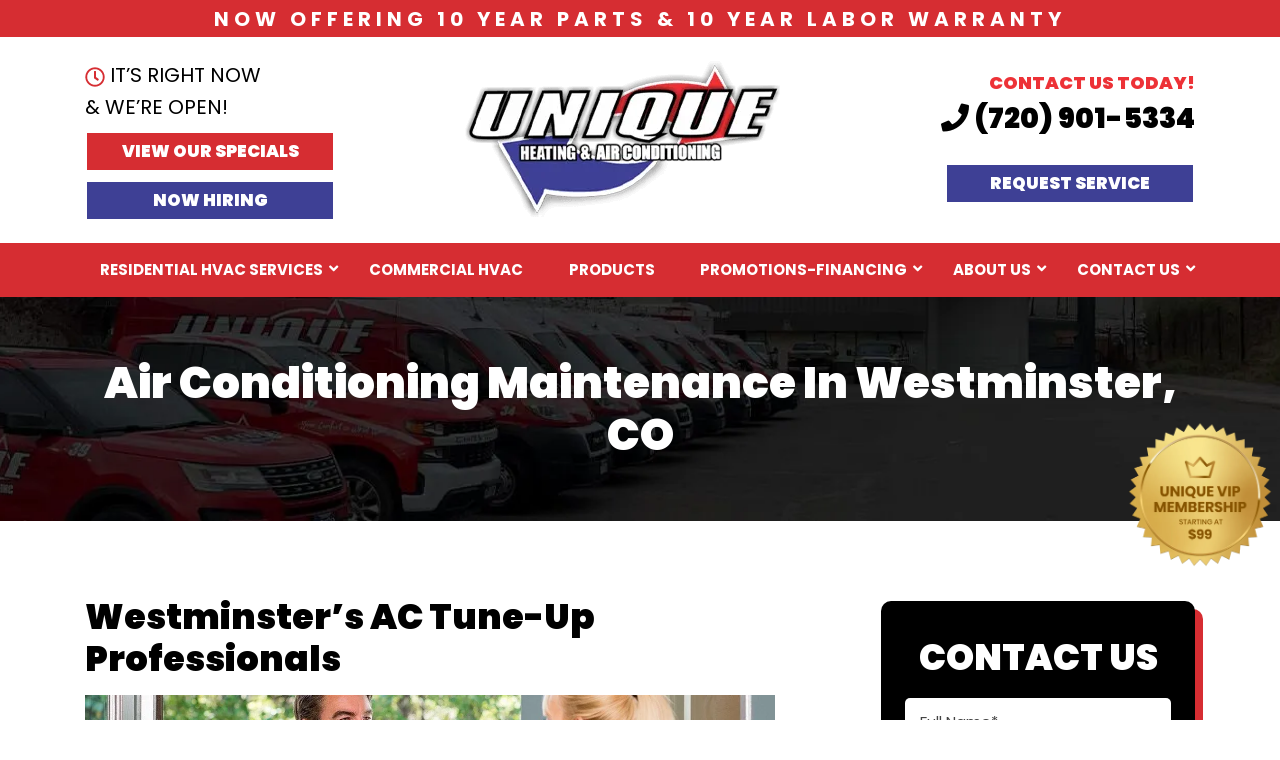

--- FILE ---
content_type: text/html; charset=UTF-8
request_url: https://uniquehvac.com/air-conditioning-maintenance-westminster-co/
body_size: 35239
content:
<!doctype html> <html lang="en-US" class="no-js"> <head><script>if(navigator.userAgent.match(/MSIE|Internet Explorer/i)||navigator.userAgent.match(/Trident\/7\..*?rv:11/i)){let e=document.location.href;if(!e.match(/[?&]nonitro/)){if(e.indexOf("?")==-1){if(e.indexOf("#")==-1){document.location.href=e+"?nonitro=1"}else{document.location.href=e.replace("#","?nonitro=1#")}}else{if(e.indexOf("#")==-1){document.location.href=e+"&nonitro=1"}else{document.location.href=e.replace("#","&nonitro=1#")}}}}</script><link rel="preconnect" href="https://cdn-ilahapj.nitrocdn.com" /><meta charset="UTF-8" /><title>AC Maintenance Services in Westminster, CO | AC Tune-Up</title><meta http-equiv="X-UA-Compatible" content="IE=edge,chrome=1" /><meta name="viewport" content="width=device-width, initial-scale=1.0" /><meta name="format-detection" content="telephone=no" /><meta name='robots' content='index, follow, max-image-preview:large, max-snippet:-1, max-video-preview:-1' /><meta name="description" content="Increase efficiency and reduce repairs with the best air conditioning maintenance in Westminster. Call Unique today to schedule an AC tune-up!" /><meta property="og:locale" content="en_US" /><meta property="og:type" content="article" /><meta property="og:title" content="AC Maintenance Services in Westminster, CO | AC Tune-Up" /><meta property="og:description" content="Increase efficiency and reduce repairs with the best air conditioning maintenance in Westminster. Call Unique today to schedule an AC tune-up!" /><meta property="og:url" content="https://uniquehvac.com/air-conditioning-maintenance-westminster-co/" /><meta property="og:site_name" content="Unique Heating &amp; Air Conditioning Inc." /><meta property="article:publisher" content="https://www.facebook.com/UniqueHVACNorthglenn/" /><meta property="article:modified_time" content="2025-07-19T22:21:15+00:00" /><meta property="og:image" content="https://uniquehvac.com/wp-content/uploads/UniqueHeatingandAirConditioning_FacebookThumbnail.jpg" /><meta property="og:image:width" content="600" /><meta property="og:image:height" content="315" /><meta property="og:image:type" content="image/jpeg" /><meta name="twitter:card" content="summary_large_image" /><meta name="twitter:site" content="@HeatingUnique" /><meta name="twitter:label1" content="Est. reading time" /><meta name="twitter:data1" content="3 minutes" /><meta name="google-site-verification" content="fb6XXpfezWACTVx5DaMw55caxfc5MMcyKqHznxtytl4" /><meta name="generator" content="NitroPack" /><script>var NPSH,NitroScrollHelper;NPSH=NitroScrollHelper=function(){let e=null;const o=window.sessionStorage.getItem("nitroScrollPos");function t(){let e=JSON.parse(window.sessionStorage.getItem("nitroScrollPos"))||{};if(typeof e!=="object"){e={}}e[document.URL]=window.scrollY;window.sessionStorage.setItem("nitroScrollPos",JSON.stringify(e))}window.addEventListener("scroll",function(){if(e!==null){clearTimeout(e)}e=setTimeout(t,200)},{passive:true});let r={};r.getScrollPos=()=>{if(!o){return 0}const e=JSON.parse(o);return e[document.URL]||0};r.isScrolled=()=>{return r.getScrollPos()>document.documentElement.clientHeight*.5};return r}();</script><script>(function(){var a=false;var e=document.documentElement.classList;var i=navigator.userAgent.toLowerCase();var n=["android","iphone","ipad"];var r=n.length;var o;var d=null;for(var t=0;t<r;t++){o=n[t];if(i.indexOf(o)>-1)d=o;if(e.contains(o)){a=true;e.remove(o)}}if(a&&d){e.add(d);if(d=="iphone"||d=="ipad"){e.add("ios")}}})();</script><script type="text/worker" id="nitro-web-worker">var preloadRequests=0;var remainingCount={};var baseURI="";self.onmessage=function(e){switch(e.data.cmd){case"RESOURCE_PRELOAD":var o=e.data.requestId;remainingCount[o]=0;e.data.resources.forEach(function(e){preload(e,function(o){return function(){console.log(o+" DONE: "+e);if(--remainingCount[o]==0){self.postMessage({cmd:"RESOURCE_PRELOAD",requestId:o})}}}(o));remainingCount[o]++});break;case"SET_BASEURI":baseURI=e.data.uri;break}};async function preload(e,o){if(typeof URL!=="undefined"&&baseURI){try{var a=new URL(e,baseURI);e=a.href}catch(e){console.log("Worker error: "+e.message)}}console.log("Preloading "+e);try{var n=new Request(e,{mode:"no-cors",redirect:"follow"});await fetch(n);o()}catch(a){console.log(a);var r=new XMLHttpRequest;r.responseType="blob";r.onload=o;r.onerror=o;r.open("GET",e,true);r.send()}}</script><script nitro-exclude>window.nitroGtmExcludes = 'WyJhLHMseSxuLGMsaCxpLGQsZSIsImEsIHMsIHksIG4sIGMsIGgsIGksIGQsIGUiLCJhc3luY1xcLWhpZGUiLCJ2YXIgX3Z3b19jb2RlIiwidHJ1c3Rsb2dvXFwuanMiLCJUcnVzdExvZ28iLCIuKj91c2VcXC50eXBla2l0XFwubmV0Lio/IiwiLio/[base64]/[base64]/YXBwXFwuZWN3aWRcXC5jb20uKj8iLCJwYXlwYWxcXC5jb21cXFwvc2RrXFxcL2pzIiwidmFyIGFuZ2VsbGV5ZV9pbl9jb250ZW50X3BhcmFtIiwiYXBwXFwub250cmFwb3J0XFwuY29tIiwiLio/bXNnc25kclxcLmNvbS4qPyIsIi4qP3NlYXJjaGxpZ2h0XFwucGFydG5lcnNcXFwvcGhvdG9uXFxcL3Bob3Rvbi4qP2pzIiwiLio/cm9vZlxcLXF1b3RlXFwtcHJvXFwtd2lkZ2V0XFwuanMuKj8iLCIuKj9jYWxsdHJrLio/IiwiLio/Y2FsbHJhaWwuKj8iLCIuKj9ibG9naGVyYWRzLio/IiwiLio/[base64]/IiwiaHR0cHNcXDpcXFwvXFxcL2N3dlxcLmlvXFxcLy4qPyIsIi4qP3dlYlxcLmNtcFxcLnVzZXJjZW50cmljc1xcLmV1XFxcL3VpXFxcL2xvYWRlclxcLmpzLio/IiwiLio/b3Nhbm9cXC5jb21cXFwvLio/IiwiaHR0cHNcXDpcXFwvXFxcL2FwaVxcLnNjaGVkdWxlZW5naW5lXFwubmV0XFxcL3NlXFwtd2ViXFwtYXBpLio/[base64]/IiwiLio/[base64]/aWRcXD0iLCJodHRwc1xcOlxcXC9cXFwvYXBpXFwuc2NoZWR1bGVlbmdpbmVcXC5uZXRcXFwvc2VcXC13ZWJcXC1hcGkuKj8iXQ==';</script><script id="nprl">(()=>{if(window.NPRL!=undefined)return;(function(e){var t=e.prototype;t.after||(t.after=function(){var e,t=arguments,n=t.length,r=0,i=this,o=i.parentNode,a=Node,c=String,u=document;if(o!==null){while(r<n){(e=t[r])instanceof a?(i=i.nextSibling)!==null?o.insertBefore(e,i):o.appendChild(e):o.appendChild(u.createTextNode(c(e)));++r}}})})(Element);var e,t;e=t=function(){var t=false;var r=window.URL||window.webkitURL;var i=true;var o=true;var a=2;var c=null;var u=null;var d=true;var s=window.nitroGtmExcludes!=undefined;var l=s?JSON.parse(atob(window.nitroGtmExcludes)).map(e=>new RegExp(e)):[];var f;var m;var v=null;var p=null;var g=null;var h={touch:["touchmove","touchend"],default:["mousemove","click","keydown","wheel"]};var E=true;var y=[];var w=false;var b=[];var S=0;var N=0;var L=false;var T=0;var R=null;var O=false;var A=false;var C=false;var P=[];var I=[];var M=[];var k=[];var x=false;var _={};var j=new Map;var B="noModule"in HTMLScriptElement.prototype;var q=requestAnimationFrame||mozRequestAnimationFrame||webkitRequestAnimationFrame||msRequestAnimationFrame;const D="gtm.js?id=";function H(e,t){if(!_[e]){_[e]=[]}_[e].push(t)}function U(e,t){if(_[e]){var n=0,r=_[e];for(var n=0;n<r.length;n++){r[n].call(this,t)}}}function Y(){(function(e,t){var r=null;var i=function(e){r(e)};var o=null;var a={};var c=null;var u=null;var d=0;e.addEventListener(t,function(r){if(["load","DOMContentLoaded"].indexOf(t)!=-1){if(u){Q(function(){e.triggerNitroEvent(t)})}c=true}else if(t=="readystatechange"){d++;n.ogReadyState=d==1?"interactive":"complete";if(u&&u>=d){n.documentReadyState=n.ogReadyState;Q(function(){e.triggerNitroEvent(t)})}}});e.addEventListener(t+"Nitro",function(e){if(["load","DOMContentLoaded"].indexOf(t)!=-1){if(!c){e.preventDefault();e.stopImmediatePropagation()}else{}u=true}else if(t=="readystatechange"){u=n.documentReadyState=="interactive"?1:2;if(d<u){e.preventDefault();e.stopImmediatePropagation()}}});switch(t){case"load":o="onload";break;case"readystatechange":o="onreadystatechange";break;case"pageshow":o="onpageshow";break;default:o=null;break}if(o){Object.defineProperty(e,o,{get:function(){return r},set:function(n){if(typeof n!=="function"){r=null;e.removeEventListener(t+"Nitro",i)}else{if(!r){e.addEventListener(t+"Nitro",i)}r=n}}})}Object.defineProperty(e,"addEventListener"+t,{value:function(r){if(r!=t||!n.startedScriptLoading||document.currentScript&&document.currentScript.hasAttribute("nitro-exclude")){}else{arguments[0]+="Nitro"}e.ogAddEventListener.apply(e,arguments);a[arguments[1]]=arguments[0]}});Object.defineProperty(e,"removeEventListener"+t,{value:function(t){var n=a[arguments[1]];arguments[0]=n;e.ogRemoveEventListener.apply(e,arguments)}});Object.defineProperty(e,"triggerNitroEvent"+t,{value:function(t,n){n=n||e;var r=new Event(t+"Nitro",{bubbles:true});r.isNitroPack=true;Object.defineProperty(r,"type",{get:function(){return t},set:function(){}});Object.defineProperty(r,"target",{get:function(){return n},set:function(){}});e.dispatchEvent(r)}});if(typeof e.triggerNitroEvent==="undefined"){(function(){var t=e.addEventListener;var n=e.removeEventListener;Object.defineProperty(e,"ogAddEventListener",{value:t});Object.defineProperty(e,"ogRemoveEventListener",{value:n});Object.defineProperty(e,"addEventListener",{value:function(n){var r="addEventListener"+n;if(typeof e[r]!=="undefined"){e[r].apply(e,arguments)}else{t.apply(e,arguments)}},writable:true});Object.defineProperty(e,"removeEventListener",{value:function(t){var r="removeEventListener"+t;if(typeof e[r]!=="undefined"){e[r].apply(e,arguments)}else{n.apply(e,arguments)}}});Object.defineProperty(e,"triggerNitroEvent",{value:function(t,n){var r="triggerNitroEvent"+t;if(typeof e[r]!=="undefined"){e[r].apply(e,arguments)}}})})()}}).apply(null,arguments)}Y(window,"load");Y(window,"pageshow");Y(window,"DOMContentLoaded");Y(document,"DOMContentLoaded");Y(document,"readystatechange");try{var F=new Worker(r.createObjectURL(new Blob([document.getElementById("nitro-web-worker").textContent],{type:"text/javascript"})))}catch(e){var F=new Worker("data:text/javascript;base64,"+btoa(document.getElementById("nitro-web-worker").textContent))}F.onmessage=function(e){if(e.data.cmd=="RESOURCE_PRELOAD"){U(e.data.requestId,e)}};if(typeof document.baseURI!=="undefined"){F.postMessage({cmd:"SET_BASEURI",uri:document.baseURI})}var G=function(e){if(--S==0){Q(K)}};var W=function(e){e.target.removeEventListener("load",W);e.target.removeEventListener("error",W);e.target.removeEventListener("nitroTimeout",W);if(e.type!="nitroTimeout"){clearTimeout(e.target.nitroTimeout)}if(--N==0&&S==0){Q(J)}};var X=function(e){var t=e.textContent;try{var n=r.createObjectURL(new Blob([t.replace(/^(?:<!--)?(.*?)(?:-->)?$/gm,"$1")],{type:"text/javascript"}))}catch(e){var n="data:text/javascript;base64,"+btoa(t.replace(/^(?:<!--)?(.*?)(?:-->)?$/gm,"$1"))}return n};var K=function(){n.documentReadyState="interactive";document.triggerNitroEvent("readystatechange");document.triggerNitroEvent("DOMContentLoaded");if(window.pageYOffset||window.pageXOffset){window.dispatchEvent(new Event("scroll"))}A=true;Q(function(){if(N==0){Q(J)}Q($)})};var J=function(){if(!A||O)return;O=true;R.disconnect();en();n.documentReadyState="complete";document.triggerNitroEvent("readystatechange");window.triggerNitroEvent("load",document);window.triggerNitroEvent("pageshow",document);if(window.pageYOffset||window.pageXOffset||location.hash){let e=typeof history.scrollRestoration!=="undefined"&&history.scrollRestoration=="auto";if(e&&typeof NPSH!=="undefined"&&NPSH.getScrollPos()>0&&window.pageYOffset>document.documentElement.clientHeight*.5){window.scrollTo(0,NPSH.getScrollPos())}else if(location.hash){try{let e=document.querySelector(location.hash);if(e){e.scrollIntoView()}}catch(e){}}}var e=null;if(a==1){e=eo}else{e=eu}Q(e)};var Q=function(e){setTimeout(e,0)};var V=function(e){if(e.type=="touchend"||e.type=="click"){g=e}};var $=function(){if(d&&g){setTimeout(function(e){return function(){var t=function(e,t,n){var r=new Event(e,{bubbles:true,cancelable:true});if(e=="click"){r.clientX=t;r.clientY=n}else{r.touches=[{clientX:t,clientY:n}]}return r};var n;if(e.type=="touchend"){var r=e.changedTouches[0];n=document.elementFromPoint(r.clientX,r.clientY);n.dispatchEvent(t("touchstart"),r.clientX,r.clientY);n.dispatchEvent(t("touchend"),r.clientX,r.clientY);n.dispatchEvent(t("click"),r.clientX,r.clientY)}else if(e.type=="click"){n=document.elementFromPoint(e.clientX,e.clientY);n.dispatchEvent(t("click"),e.clientX,e.clientY)}}}(g),150);g=null}};var z=function(e){if(e.tagName=="SCRIPT"&&!e.hasAttribute("data-nitro-for-id")&&!e.hasAttribute("nitro-document-write")||e.tagName=="IMG"&&(e.hasAttribute("src")||e.hasAttribute("srcset"))||e.tagName=="IFRAME"&&e.hasAttribute("src")||e.tagName=="LINK"&&e.hasAttribute("href")&&e.hasAttribute("rel")&&e.getAttribute("rel")=="stylesheet"){if(e.tagName==="IFRAME"&&e.src.indexOf("about:blank")>-1){return}var t="";switch(e.tagName){case"LINK":t=e.href;break;case"IMG":if(k.indexOf(e)>-1)return;t=e.srcset||e.src;break;default:t=e.src;break}var n=e.getAttribute("type");if(!t&&e.tagName!=="SCRIPT")return;if((e.tagName=="IMG"||e.tagName=="LINK")&&(t.indexOf("data:")===0||t.indexOf("blob:")===0))return;if(e.tagName=="SCRIPT"&&n&&n!=="text/javascript"&&n!=="application/javascript"){if(n!=="module"||!B)return}if(e.tagName==="SCRIPT"){if(k.indexOf(e)>-1)return;if(e.noModule&&B){return}let t=null;if(document.currentScript){if(document.currentScript.src&&document.currentScript.src.indexOf(D)>-1){t=document.currentScript}if(document.currentScript.hasAttribute("data-nitro-gtm-id")){e.setAttribute("data-nitro-gtm-id",document.currentScript.getAttribute("data-nitro-gtm-id"))}}else if(window.nitroCurrentScript){if(window.nitroCurrentScript.src&&window.nitroCurrentScript.src.indexOf(D)>-1){t=window.nitroCurrentScript}}if(t&&s){let n=false;for(const t of l){n=e.src?t.test(e.src):t.test(e.textContent);if(n){break}}if(!n){e.type="text/googletagmanagerscript";let n=t.hasAttribute("data-nitro-gtm-id")?t.getAttribute("data-nitro-gtm-id"):t.id;if(!j.has(n)){j.set(n,[])}let r=j.get(n);r.push(e);return}}if(!e.src){if(e.textContent.length>0){e.textContent+="\n;if(document.currentScript.nitroTimeout) {clearTimeout(document.currentScript.nitroTimeout);}; setTimeout(function() { this.dispatchEvent(new Event('load')); }.bind(document.currentScript), 0);"}else{return}}else{}k.push(e)}if(!e.hasOwnProperty("nitroTimeout")){N++;e.addEventListener("load",W,true);e.addEventListener("error",W,true);e.addEventListener("nitroTimeout",W,true);e.nitroTimeout=setTimeout(function(){console.log("Resource timed out",e);e.dispatchEvent(new Event("nitroTimeout"))},5e3)}}};var Z=function(e){if(e.hasOwnProperty("nitroTimeout")&&e.nitroTimeout){clearTimeout(e.nitroTimeout);e.nitroTimeout=null;e.dispatchEvent(new Event("nitroTimeout"))}};document.documentElement.addEventListener("load",function(e){if(e.target.tagName=="SCRIPT"||e.target.tagName=="IMG"){k.push(e.target)}},true);document.documentElement.addEventListener("error",function(e){if(e.target.tagName=="SCRIPT"||e.target.tagName=="IMG"){k.push(e.target)}},true);var ee=["appendChild","replaceChild","insertBefore","prepend","append","before","after","replaceWith","insertAdjacentElement"];var et=function(){if(s){window._nitro_setTimeout=window.setTimeout;window.setTimeout=function(e,t,...n){let r=document.currentScript||window.nitroCurrentScript;if(!r||r.src&&r.src.indexOf(D)==-1){return window._nitro_setTimeout.call(window,e,t,...n)}return window._nitro_setTimeout.call(window,function(e,t){return function(...n){window.nitroCurrentScript=e;t(...n)}}(r,e),t,...n)}}ee.forEach(function(e){HTMLElement.prototype["og"+e]=HTMLElement.prototype[e];HTMLElement.prototype[e]=function(...t){if(this.parentNode||this===document.documentElement){switch(e){case"replaceChild":case"insertBefore":t.pop();break;case"insertAdjacentElement":t.shift();break}t.forEach(function(e){if(!e)return;if(e.tagName=="SCRIPT"){z(e)}else{if(e.children&&e.children.length>0){e.querySelectorAll("script").forEach(z)}}})}return this["og"+e].apply(this,arguments)}})};var en=function(){if(s&&typeof window._nitro_setTimeout==="function"){window.setTimeout=window._nitro_setTimeout}ee.forEach(function(e){HTMLElement.prototype[e]=HTMLElement.prototype["og"+e]})};var er=async function(){if(o){ef(f);ef(V);if(v){clearTimeout(v);v=null}}if(T===1){L=true;return}else if(T===0){T=-1}n.startedScriptLoading=true;Object.defineProperty(document,"readyState",{get:function(){return n.documentReadyState},set:function(){}});var e=document.documentElement;var t={attributes:true,attributeFilter:["src"],childList:true,subtree:true};R=new MutationObserver(function(e,t){e.forEach(function(e){if(e.type=="childList"&&e.addedNodes.length>0){e.addedNodes.forEach(function(e){if(!document.documentElement.contains(e)){return}if(e.tagName=="IMG"||e.tagName=="IFRAME"||e.tagName=="LINK"){z(e)}})}if(e.type=="childList"&&e.removedNodes.length>0){e.removedNodes.forEach(function(e){if(e.tagName=="IFRAME"||e.tagName=="LINK"){Z(e)}})}if(e.type=="attributes"){var t=e.target;if(!document.documentElement.contains(t)){return}if(t.tagName=="IFRAME"||t.tagName=="LINK"||t.tagName=="IMG"||t.tagName=="SCRIPT"){z(t)}}})});R.observe(e,t);if(!s){et()}await Promise.all(P);var r=b.shift();var i=null;var a=false;while(r){var c;var u=JSON.parse(atob(r.meta));var d=u.delay;if(r.type=="inline"){var l=document.getElementById(r.id);if(l){l.remove()}else{r=b.shift();continue}c=X(l);if(c===false){r=b.shift();continue}}else{c=r.src}if(!a&&r.type!="inline"&&(typeof u.attributes.async!="undefined"||typeof u.attributes.defer!="undefined")){if(i===null){i=r}else if(i===r){a=true}if(!a){b.push(r);r=b.shift();continue}}var m=document.createElement("script");m.src=c;m.setAttribute("data-nitro-for-id",r.id);for(var p in u.attributes){try{if(u.attributes[p]===false){m.setAttribute(p,"")}else{m.setAttribute(p,u.attributes[p])}}catch(e){console.log("Error while setting script attribute",m,e)}}m.async=false;if(u.canonicalLink!=""&&Object.getOwnPropertyDescriptor(m,"src")?.configurable!==false){(e=>{Object.defineProperty(m,"src",{get:function(){return e.canonicalLink},set:function(){}})})(u)}if(d){setTimeout((function(e,t){var n=document.querySelector("[data-nitro-marker-id='"+t+"']");if(n){n.after(e)}else{document.head.appendChild(e)}}).bind(null,m,r.id),d)}else{m.addEventListener("load",G);m.addEventListener("error",G);if(!m.noModule||!B){S++}var g=document.querySelector("[data-nitro-marker-id='"+r.id+"']");if(g){Q(function(e,t){return function(){e.after(t)}}(g,m))}else{Q(function(e){return function(){document.head.appendChild(e)}}(m))}}r=b.shift()}};var ei=function(){var e=document.getElementById("nitro-deferred-styles");var t=document.createElement("div");t.innerHTML=e.textContent;return t};var eo=async function(e){isPreload=e&&e.type=="NitroPreload";if(!isPreload){T=-1;E=false;if(o){ef(f);ef(V);if(v){clearTimeout(v);v=null}}}if(w===false){var t=ei();let e=t.querySelectorAll('style,link[rel="stylesheet"]');w=e.length;if(w){let e=document.getElementById("nitro-deferred-styles-marker");e.replaceWith.apply(e,t.childNodes)}else if(isPreload){Q(ed)}else{es()}}else if(w===0&&!isPreload){es()}};var ea=function(){var e=ei();var t=e.childNodes;var n;var r=[];for(var i=0;i<t.length;i++){n=t[i];if(n.href){r.push(n.href)}}var o="css-preload";H(o,function(e){eo(new Event("NitroPreload"))});if(r.length){F.postMessage({cmd:"RESOURCE_PRELOAD",resources:r,requestId:o})}else{Q(function(){U(o)})}};var ec=function(){if(T===-1)return;T=1;var e=[];var t,n;for(var r=0;r<b.length;r++){t=b[r];if(t.type!="inline"){if(t.src){n=JSON.parse(atob(t.meta));if(n.delay)continue;if(n.attributes.type&&n.attributes.type=="module"&&!B)continue;e.push(t.src)}}}if(e.length){var i="js-preload";H(i,function(e){T=2;if(L){Q(er)}});F.postMessage({cmd:"RESOURCE_PRELOAD",resources:e,requestId:i})}};var eu=function(){while(I.length){style=I.shift();if(style.hasAttribute("nitropack-onload")){style.setAttribute("onload",style.getAttribute("nitropack-onload"));Q(function(e){return function(){e.dispatchEvent(new Event("load"))}}(style))}}while(M.length){style=M.shift();if(style.hasAttribute("nitropack-onerror")){style.setAttribute("onerror",style.getAttribute("nitropack-onerror"));Q(function(e){return function(){e.dispatchEvent(new Event("error"))}}(style))}}};var ed=function(){if(!x){if(i){Q(function(){var e=document.getElementById("nitro-critical-css");if(e){e.remove()}})}x=true;onStylesLoadEvent=new Event("NitroStylesLoaded");onStylesLoadEvent.isNitroPack=true;window.dispatchEvent(onStylesLoadEvent)}};var es=function(){if(a==2){Q(er)}else{eu()}};var el=function(e){m.forEach(function(t){document.addEventListener(t,e,true)})};var ef=function(e){m.forEach(function(t){document.removeEventListener(t,e,true)})};if(s){et()}return{setAutoRemoveCriticalCss:function(e){i=e},registerScript:function(e,t,n){b.push({type:"remote",src:e,id:t,meta:n})},registerInlineScript:function(e,t){b.push({type:"inline",id:e,meta:t})},registerStyle:function(e,t,n){y.push({href:e,rel:t,media:n})},onLoadStyle:function(e){I.push(e);if(w!==false&&--w==0){Q(ed);if(E){E=false}else{es()}}},onErrorStyle:function(e){M.push(e);if(w!==false&&--w==0){Q(ed);if(E){E=false}else{es()}}},loadJs:function(e,t){if(!e.src){var n=X(e);if(n!==false){e.src=n;e.textContent=""}}if(t){Q(function(e,t){return function(){e.after(t)}}(t,e))}else{Q(function(e){return function(){document.head.appendChild(e)}}(e))}},loadQueuedResources:async function(){window.dispatchEvent(new Event("NitroBootStart"));if(p){clearTimeout(p);p=null}window.removeEventListener("load",e.loadQueuedResources);f=a==1?er:eo;if(!o||g){Q(f)}else{if(navigator.userAgent.indexOf(" Edge/")==-1){ea();H("css-preload",ec)}el(f);if(u){if(c){v=setTimeout(f,c)}}else{}}},fontPreload:function(e){var t="critical-fonts";H(t,function(e){document.getElementById("nitro-critical-fonts").type="text/css"});F.postMessage({cmd:"RESOURCE_PRELOAD",resources:e,requestId:t})},boot:function(){if(t)return;t=true;C=typeof NPSH!=="undefined"&&NPSH.isScrolled();let n=document.prerendering;if(location.hash||C||n){o=false}m=h.default.concat(h.touch);p=setTimeout(e.loadQueuedResources,1500);el(V);if(C){e.loadQueuedResources()}else{window.addEventListener("load",e.loadQueuedResources)}},addPrerequisite:function(e){P.push(e)},getTagManagerNodes:function(e){if(!e)return j;return j.get(e)??[]}}}();var n,r;n=r=function(){var t=document.write;return{documentWrite:function(n,r){if(n&&n.hasAttribute("nitro-exclude")){return t.call(document,r)}var i=null;if(n.documentWriteContainer){i=n.documentWriteContainer}else{i=document.createElement("span");n.documentWriteContainer=i}var o=null;if(n){if(n.hasAttribute("data-nitro-for-id")){o=document.querySelector('template[data-nitro-marker-id="'+n.getAttribute("data-nitro-for-id")+'"]')}else{o=n}}i.innerHTML+=r;i.querySelectorAll("script").forEach(function(e){e.setAttribute("nitro-document-write","")});if(!i.parentNode){if(o){o.parentNode.insertBefore(i,o)}else{document.body.appendChild(i)}}var a=document.createElement("span");a.innerHTML=r;var c=a.querySelectorAll("script");if(c.length){c.forEach(function(t){var n=t.getAttributeNames();var r=document.createElement("script");n.forEach(function(e){r.setAttribute(e,t.getAttribute(e))});r.async=false;if(!t.src&&t.textContent){r.textContent=t.textContent}e.loadJs(r,o)})}},TrustLogo:function(e,t){var n=document.getElementById(e);var r=document.createElement("img");r.src=t;n.parentNode.insertBefore(r,n)},documentReadyState:"loading",ogReadyState:document.readyState,startedScriptLoading:false,loadScriptDelayed:function(e,t){setTimeout(function(){var t=document.createElement("script");t.src=e;document.head.appendChild(t)},t)}}}();document.write=function(e){n.documentWrite(document.currentScript,e)};document.writeln=function(e){n.documentWrite(document.currentScript,e+"\n")};window.NPRL=e;window.NitroResourceLoader=t;window.NPh=n;window.NitroPackHelper=r})();</script><template id="nitro-deferred-styles-marker"></template><style id="nitro-fonts">@font-face{font-family:"Poppins";font-style:normal;font-weight:400;src:url("https://fonts.gstatic.com/s/poppins/v24/pxiEyp8kv8JHgFVrJJbecnFHGPezSQ.woff2") format("woff2");unicode-range:U+0900-097F,U+1CD0-1CF9,U+200C-200D,U+20A8,U+20B9,U+20F0,U+25CC,U+A830-A839,U+A8E0-A8FF,U+11B00-11B09;font-display:swap}@font-face{font-family:"Poppins";font-style:normal;font-weight:400;src:url("https://fonts.gstatic.com/s/poppins/v24/pxiEyp8kv8JHgFVrJJnecnFHGPezSQ.woff2") format("woff2");unicode-range:U+0100-02BA,U+02BD-02C5,U+02C7-02CC,U+02CE-02D7,U+02DD-02FF,U+0304,U+0308,U+0329,U+1D00-1DBF,U+1E00-1E9F,U+1EF2-1EFF,U+2020,U+20A0-20AB,U+20AD-20C0,U+2113,U+2C60-2C7F,U+A720-A7FF;font-display:swap}@font-face{font-family:"Poppins";font-style:normal;font-weight:400;src:url("https://fonts.gstatic.com/s/poppins/v24/pxiEyp8kv8JHgFVrJJfecnFHGPc.woff2") format("woff2");unicode-range:U+0000-00FF,U+0131,U+0152-0153,U+02BB-02BC,U+02C6,U+02DA,U+02DC,U+0304,U+0308,U+0329,U+2000-206F,U+20AC,U+2122,U+2191,U+2193,U+2212,U+2215,U+FEFF,U+FFFD;font-display:swap}@font-face{font-family:"Poppins";font-style:normal;font-weight:700;src:url("https://fonts.gstatic.com/s/poppins/v24/pxiByp8kv8JHgFVrLCz7Z11lFd2JQEl8qw.woff2") format("woff2");unicode-range:U+0900-097F,U+1CD0-1CF9,U+200C-200D,U+20A8,U+20B9,U+20F0,U+25CC,U+A830-A839,U+A8E0-A8FF,U+11B00-11B09;font-display:swap}@font-face{font-family:"Poppins";font-style:normal;font-weight:700;src:url("https://fonts.gstatic.com/s/poppins/v24/pxiByp8kv8JHgFVrLCz7Z1JlFd2JQEl8qw.woff2") format("woff2");unicode-range:U+0100-02BA,U+02BD-02C5,U+02C7-02CC,U+02CE-02D7,U+02DD-02FF,U+0304,U+0308,U+0329,U+1D00-1DBF,U+1E00-1E9F,U+1EF2-1EFF,U+2020,U+20A0-20AB,U+20AD-20C0,U+2113,U+2C60-2C7F,U+A720-A7FF;font-display:swap}@font-face{font-family:"Poppins";font-style:normal;font-weight:700;src:url("https://fonts.gstatic.com/s/poppins/v24/pxiByp8kv8JHgFVrLCz7Z1xlFd2JQEk.woff2") format("woff2");unicode-range:U+0000-00FF,U+0131,U+0152-0153,U+02BB-02BC,U+02C6,U+02DA,U+02DC,U+0304,U+0308,U+0329,U+2000-206F,U+20AC,U+2122,U+2191,U+2193,U+2212,U+2215,U+FEFF,U+FFFD;font-display:swap}@font-face{font-family:"Poppins";font-style:normal;font-weight:900;src:url("https://fonts.gstatic.com/s/poppins/v24/pxiByp8kv8JHgFVrLBT5Z11lFd2JQEl8qw.woff2") format("woff2");unicode-range:U+0900-097F,U+1CD0-1CF9,U+200C-200D,U+20A8,U+20B9,U+20F0,U+25CC,U+A830-A839,U+A8E0-A8FF,U+11B00-11B09;font-display:swap}@font-face{font-family:"Poppins";font-style:normal;font-weight:900;src:url("https://fonts.gstatic.com/s/poppins/v24/pxiByp8kv8JHgFVrLBT5Z1JlFd2JQEl8qw.woff2") format("woff2");unicode-range:U+0100-02BA,U+02BD-02C5,U+02C7-02CC,U+02CE-02D7,U+02DD-02FF,U+0304,U+0308,U+0329,U+1D00-1DBF,U+1E00-1E9F,U+1EF2-1EFF,U+2020,U+20A0-20AB,U+20AD-20C0,U+2113,U+2C60-2C7F,U+A720-A7FF;font-display:swap}@font-face{font-family:"Poppins";font-style:normal;font-weight:900;src:url("https://fonts.gstatic.com/s/poppins/v24/pxiByp8kv8JHgFVrLBT5Z1xlFd2JQEk.woff2") format("woff2");unicode-range:U+0000-00FF,U+0131,U+0152-0153,U+02BB-02BC,U+02C6,U+02DA,U+02DC,U+0304,U+0308,U+0329,U+2000-206F,U+20AC,U+2122,U+2191,U+2193,U+2212,U+2215,U+FEFF,U+FFFD;font-display:swap}@font-face{font-family:"Font Awesome 5 Brands";font-style:normal;font-weight:normal;src:url("https://cdn-ilahapj.nitrocdn.com/bLopTazcgTGBYZIRDQwnvaCbjUMzbwfa/assets/static/source/rev-8dc6c87/uniquehvac.com/wp-content/themes/theme-3/assets/webfonts/fa-brands-400.eot");src:url("https://cdn-ilahapj.nitrocdn.com/bLopTazcgTGBYZIRDQwnvaCbjUMzbwfa/assets/static/source/rev-8dc6c87/uniquehvac.com/wp-content/themes/theme-3/assets/webfonts/fa-brands-400.woff2") format("woff2");font-display:swap}@font-face{font-family:"Font Awesome 5 Pro";font-style:normal;font-weight:300;src:url("https://cdn-ilahapj.nitrocdn.com/bLopTazcgTGBYZIRDQwnvaCbjUMzbwfa/assets/static/source/rev-8dc6c87/uniquehvac.com/wp-content/themes/theme-3/assets/webfonts/fa-light-300.eot");src:url("https://cdn-ilahapj.nitrocdn.com/bLopTazcgTGBYZIRDQwnvaCbjUMzbwfa/assets/static/source/rev-8dc6c87/uniquehvac.com/wp-content/themes/theme-3/assets/webfonts/fa-light-300.woff2") format("woff2");font-display:swap}@font-face{font-family:"Font Awesome 5 Pro";font-style:normal;font-weight:400;src:url("https://cdn-ilahapj.nitrocdn.com/bLopTazcgTGBYZIRDQwnvaCbjUMzbwfa/assets/static/source/rev-8dc6c87/uniquehvac.com/wp-content/themes/theme-3/assets/webfonts/fa-regular-400.eot");src:url("https://cdn-ilahapj.nitrocdn.com/bLopTazcgTGBYZIRDQwnvaCbjUMzbwfa/assets/static/source/rev-8dc6c87/uniquehvac.com/wp-content/themes/theme-3/assets/webfonts/fa-regular-400.woff2") format("woff2");font-display:swap}@font-face{font-family:"Font Awesome 5 Pro";font-style:normal;font-weight:900;src:url("https://cdn-ilahapj.nitrocdn.com/bLopTazcgTGBYZIRDQwnvaCbjUMzbwfa/assets/static/source/rev-8dc6c87/uniquehvac.com/wp-content/themes/theme-3/assets/webfonts/fa-solid-900.eot");src:url("https://cdn-ilahapj.nitrocdn.com/bLopTazcgTGBYZIRDQwnvaCbjUMzbwfa/assets/static/source/rev-8dc6c87/uniquehvac.com/wp-content/themes/theme-3/assets/webfonts/fa-solid-900.woff2") format("woff2");font-display:swap}</style><style type="text/css" id="nitro-critical-css">.wpcf7 .screen-reader-response{position:absolute;overflow:hidden;clip:rect(1px,1px,1px,1px);clip-path:inset(50%);height:1px;width:1px;margin:-1px;padding:0;border:0;word-wrap:normal !important}.wpcf7 .hidden-fields-container{display:none}.wpcf7 form .wpcf7-response-output{margin:2em .5em 1em;padding:.2em 1em;border:2px solid #00a0d2}.wpcf7 form.init .wpcf7-response-output{display:none}.wpcf7-form-control-wrap{position:relative}.wpcf7 input[type="email"],.wpcf7 input[type="tel"]{direction:ltr}.fas{-moz-osx-font-smoothing:grayscale;-webkit-font-smoothing:antialiased;display:inline-block;font-style:normal;font-variant:normal;text-rendering:auto;line-height:1}.fa-rotate-90{-ms-filter:"progid:DXImageTransform.Microsoft.BasicImage(rotation=1)";transform:rotate(90deg)}:root .fa-rotate-90{-webkit-filter:none;filter:none}.fa-clock:before{content:""}.fa-phone:before{content:""}.fas{font-family:"Font Awesome 5 Pro";font-weight:900}:root{--blue:#007bff;--indigo:#6610f2;--purple:#6f42c1;--pink:#e83e8c;--red:#dc3545;--orange:#fd7e14;--yellow:#ffc107;--green:#28a745;--teal:#20c997;--cyan:#17a2b8;--white:#fff;--gray:#6c757d;--gray-dark:#343a40;--primary:#007bff;--secondary:#6c757d;--success:#28a745;--info:#17a2b8;--warning:#ffc107;--danger:#dc3545;--light:#f8f9fa;--dark:#343a40;--breakpoint-xs:0;--breakpoint-sm:576px;--breakpoint-md:768px;--breakpoint-lg:992px;--breakpoint-xl:1200px;--font-family-sans-serif:-apple-system,BlinkMacSystemFont,"Segoe UI",Roboto,"Helvetica Neue",Arial,sans-serif,"Apple Color Emoji","Segoe UI Emoji","Segoe UI Symbol","Noto Color Emoji";--font-family-monospace:SFMono-Regular,Menlo,Monaco,Consolas,"Liberation Mono","Courier New",monospace}*,*::before,*::after{box-sizing:border-box}html{font-family:sans-serif;line-height:1.15;-webkit-text-size-adjust:100%;-ms-text-size-adjust:100%;-ms-overflow-style:scrollbar}@-ms-viewport{width:device-width}article,nav,section{display:block}body{margin:0;font-family:-apple-system,BlinkMacSystemFont,"Segoe UI",Roboto,"Helvetica Neue",Arial,sans-serif,"Apple Color Emoji","Segoe UI Emoji","Segoe UI Symbol","Noto Color Emoji";font-size:1rem;font-weight:400;line-height:1.5;color:#212529;text-align:left;background-color:#fff}h1,h2,h5{margin-top:0;margin-bottom:.5rem}p{margin-top:0;margin-bottom:1rem}ul{margin-top:0;margin-bottom:1rem}ul ul{margin-bottom:0}a{color:#007bff;text-decoration:none;background-color:transparent;-webkit-text-decoration-skip:objects}img{vertical-align:middle;border-style:none}svg{overflow:hidden;vertical-align:middle}label{display:inline-block;margin-bottom:.5rem}input,select,textarea{margin:0;font-family:inherit;font-size:inherit;line-height:inherit}input{overflow:visible}select{text-transform:none}[type="submit"]{-webkit-appearance:button}[type="submit"]::-moz-focus-inner{padding:0;border-style:none}textarea{overflow:auto;resize:vertical}fieldset{min-width:0;padding:0;margin:0;border:0}::-webkit-file-upload-button{font:inherit;-webkit-appearance:button}template{display:none}h1,h2,h5{margin-bottom:.5rem;font-family:inherit;font-weight:500;line-height:1.2;color:inherit}h1{font-size:2.5rem}h2{font-size:2rem}h5{font-size:1.25rem}.container{width:100%;padding-right:15px;padding-left:15px;margin-right:auto;margin-left:auto}@media (min-width:576px){.container{max-width:540px}}@media (min-width:768px){.container{max-width:720px}}@media (min-width:992px){.container{max-width:960px}}@media (min-width:1200px){.container{max-width:1140px}}.container-fluid{width:100%;padding-right:15px;padding-left:15px;margin-right:auto;margin-left:auto}.row{display:flex;flex-wrap:wrap;margin-right:-15px;margin-left:-15px}.col-12,.col,.col-lg-4,.col-lg-5,.col-lg-7{position:relative;width:100%;min-height:1px;padding-right:15px;padding-left:15px}.col{flex-basis:0;flex-grow:1;max-width:100%}.col-12{flex:0 0 100%;max-width:100%}@media (min-width:992px){.col-lg-4{flex:0 0 33.3333333333%;max-width:33.3333333333%}.col-lg-5{flex:0 0 41.6666666667%;max-width:41.6666666667%}.col-lg-7{flex:0 0 58.3333333333%;max-width:58.3333333333%}}.btn{display:inline-block;font-weight:400;text-align:center;white-space:nowrap;vertical-align:middle;border:1px solid transparent;padding:.375rem .75rem;font-size:1rem;line-height:1.5;border-radius:.25rem}.btn-primary{color:#fff;background-color:#007bff;border-color:#007bff}.nav{display:flex;flex-wrap:wrap;padding-left:0;margin-bottom:0;list-style:none}.d-none{display:none !important}.d-flex{display:flex !important}@media (min-width:768px){.d-md-block{display:block !important}}@media (min-width:992px){.d-lg-none{display:none !important}.d-lg-block{display:block !important}.d-lg-flex{display:flex !important}}.flex-column{flex-direction:column !important}.justify-content-between{justify-content:space-between !important}.align-items-center{align-items:center !important}@media (min-width:992px){.flex-lg-row{flex-direction:row !important}}.w-100{width:100% !important}.mx-0{margin-right:0 !important}.mb-0{margin-bottom:0 !important}.ml-0,.mx-0{margin-left:0 !important}.mt-2{margin-top:.5rem !important}.px-0{padding-right:0 !important}.px-0{padding-left:0 !important}.pb-2{padding-bottom:.5rem !important}.text-right{text-align:right !important}.text-center{text-align:center !important}@media (min-width:992px){.text-lg-left{text-align:left !important}.text-lg-right{text-align:right !important}}*,*::before,*::after{box-sizing:border-box}.alignleft{display:block;float:none;margin:0px auto;padding-bottom:15px}@media (min-width:992px){.alignleft{display:inline;float:left;margin:5px 20px 20px 0}}.alignright{display:block;float:none;margin:0px auto;padding-bottom:15px}@media (min-width:992px){.alignright{display:inline;float:right;margin:5px 0 20px 20px}}@media (min-width:992px){img.alignright,img.alignleft{max-width:100%}}:root,*{-webkit-font-smoothing:antialiased;-moz-osx-font-smoothing:grayscale;outline:none !important}body{font-size:16px}@media (min-width:992px){body{overflow-anchor:none}}div,p,ul{font-size:20px;line-height:1.6}h1,h2,h5{font-weight:bold;margin-top:0;text-transform:capitalize}h1{font-size:36px;font-weight:900;line-height:1.2;margin:0 auto 30px;padding:0 10px 10px;text-align:center}@media (min-width:768px){h1{font-size:44px}}.page-header h1{color:#fff;font-weight:500;margin:0;padding:0}h2{font-size:2.2rem;font-weight:900;line-height:1.2;margin-bottom:10px}h5{font-size:1.5rem;line-height:1.3}.content-wrapper a,.content-wrapper a:link,.content-wrapper a:visited{font-weight:bold;text-decoration:none}img{height:auto;max-width:100%}.panel{border-style:solid;border-width:1px;margin-bottom:1.25rem;padding:1.25rem}.nav-bar{border:0 none;left:0;position:fixed;top:0;width:100%;z-index:100}@media (min-width:992px){.nav-bar{position:relative;z-index:3}}@media (max-width:1199.98px){.nav-bar .container{max-width:100%}}.nav{left:-115%;padding:0 15px 30px;position:absolute;top:80px}@media (min-width:992px){.nav{left:0;padding-bottom:0;position:relative;top:0}}.main-navigation{margin-bottom:0;margin-left:0;padding-left:0;width:100%}.main-navigation,.main-navigation li{list-style:none;position:relative;z-index:1}.main-navigation>li{position:relative}@media (min-width:992px){.main-navigation>li>a{padding:15px}}.main-navigation>li.has-dropdown>ul{display:none;margin:0}@media (min-width:992px){.main-navigation>li.has-dropdown>ul{margin-left:0;padding-left:0;position:absolute;top:54px}}.main-navigation>li.has-dropdown:after{content:"";font-family:"Font Awesome 5 Pro";font-size:17px;position:absolute;right:10px;top:7px;z-index:10}@media (min-width:992px){.main-navigation>li.has-dropdown:after{content:"";font-size:15px;font-weight:bold;right:0;top:14px}}@media (min-width:992px){.main-navigation>li.has-dropdown ul li.has-dropdown>a{padding-right:25px}}.main-navigation>li.has-dropdown ul li.has-dropdown>a:after{content:"";font-family:"Font Awesome 5 Pro";font-size:12px;position:relative;right:-2px}@media (min-width:992px){.main-navigation>li.has-dropdown ul li.has-dropdown>a:after{content:"";position:absolute;right:15px;top:10px}}@media (min-width:992px){.main-navigation>li.has-dropdown>ul>li>a{display:block;font-weight:400;padding:10px 15px;white-space:nowrap}}@media (min-width:992px){.main-navigation>li.has-dropdown>ul>li>ul{display:none;left:100%;margin-left:0;padding-left:0;position:absolute;top:0}}.main-navigation>li.has-dropdown>ul>li>ul>li>a{font-size:14px;font-weight:400;padding-left:15px;padding-right:15px}.main-navigation a{display:block;font-size:15px;font-weight:700;padding:10px 0;position:relative;text-transform:uppercase;text-transform:uppercase}@media (min-width:992px){.main-navigation a{white-space:nowrap}}.hamburger{background-color:transparent;border:0;display:inline-block;font:inherit;margin:0;overflow:visible;padding:15px 0 15px 15px;text-transform:none}.hamburger-box{display:inline-block;height:25px;position:relative;top:3px;width:40px}.hamburger-inner{display:block;margin-top:-2px;top:50%}.hamburger-inner,.hamburger-inner::before,.hamburger-inner::after{border-radius:4px;height:4px;position:absolute;width:40px}.hamburger-inner::before,.hamburger-inner::after{content:" ";display:block}.hamburger-inner::before{top:-10px}.hamburger-inner::after{bottom:-10px}@media (min-width:992px){.hamburger{display:none}}form input.cf-text,form .cf-textarea,form select{border:1px solid #ccc;box-shadow:none}form select{background-color:#fff}form textarea{resize:none}form textarea[rows]{height:0}form div.wpcf7-response-output{bottom:-5px;margin:0;position:absolute}form input[type="text"],form input[type="email"],form input[type="tel"],form textarea{margin:0}form p{margin-bottom:16px}form:-moz-placeholder{color:#ccc;opacity:1}form::-moz-placeholder{color:#ccc;opacity:1}form:-ms-input-placeholder{color:#ccc;opacity:1}form::-webkit-input-placeholder{color:#ccc;opacity:1}.sidebar-form{border-radius:10px;float:none;margin-bottom:60px;margin-left:auto;margin-right:auto;padding:37px 24px 33px;position:relative}@media (min-width:992px){.sidebar-form{float:right;margin-bottom:40px;margin-left:65px;max-width:314px}}.sidebar-form h2{font-size:36px;font-weight:900;line-height:40px;margin-bottom:20px;text-align:center;text-transform:uppercase}.sidebar-form .wpcf7-text,.sidebar-form .wpcf7-select{height:47px;margin-bottom:16px}.sidebar-form .wpcf7-textarea{height:87px;margin-bottom:0;padding-top:10px}.sidebar-form .wpcf7-text,.sidebar-form .wpcf7-select,.sidebar-form .wpcf7-textarea{border-radius:5px;border:0 none;font-size:15px;padding-left:15px;width:100%}.sidebar-form input[type=submit]{border-radius:20px;border:0 none;box-shadow:0 4px 4px rgba(0,0,0,.56);display:inline-block;font-size:20px;font-weight:900;left:0;letter-spacing:.5px;line-height:1;padding:20px 43px;text-transform:uppercase;bottom:-23px;margin:0 auto;position:absolute;right:0;text-align:center;width:172px}.postscript-contact .wpcf7-text{border-radius:5px;border:0 none;padding-left:15px;width:100%}.postscript-contact div.wpcf7-response-output{color:#fff}.btn{border:0 none;border-radius:10px;font-size:16px;font-weight:bold;line-height:45px;margin:0;padding:0 20px;text-transform:uppercase}.header{margin-top:64px;padding:22px 0;position:relative;z-index:2}@media (min-width:992px){.header{margin-top:0}}.header__phone,.header__phone a{transform:none;font-size:1.6rem}.header__phone--link{font-weight:900}@media (min-width:992px){.header-sticky{position:-webkit-sticky;position:sticky;top:0;z-index:50}}.mobile-header{height:80px}.mobile-header__logo{padding-bottom:10px;padding-top:10px}.mobile-header__logo img{max-height:60px}.mobile-cta{position:-webkit-sticky;position:sticky;top:0;z-index:50}.mobile-cta__button{display:block;font-size:16px;font-weight:900;padding:15px 5px;text-align:center;text-transform:uppercase;width:100%}@media only screen and (min-width:375px){.mobile-cta__button{font-size:20px}}.page-header{padding:60px 0}.content-wrapper{margin-bottom:60px;margin-top:60px}.content-area ul:not(.accordion){list-style:none;margin-left:27px}.content-area ul:not(.accordion) li::before{font-family:"Font Awesome 5 Pro";content:"";font-weight:900;margin:0 5px 0 -25px}.content-area p{margin-bottom:30px}.shadowbox{margin-bottom:35px;padding:40px 40px 30px}.mobile-header{height:106px}.nav{top:106px}.hamburger{padding-right:0;padding-left:0}.hamburger-inner,.hamburger-inner::before,.hamburger-inner::after{border-radius:0px;height:5px;width:31px;background-color:#fff !important}.hamburger-inner::after{bottom:-11px}.hamburger-inner::before{top:-11px}.mobile-header__logo{padding-left:20px;width:165px}.mobile-header__logo img{max-height:none}.mobile-header__phone{margin-right:1em !important;color:#fff !important}.mobile-header__phone .fa-phone{width:26px !important;height:26px !important;margin-bottom:6px !important;vertical-align:middle !important}.mobile-cta__button{font-size:13px;padding:12px 5px}.mobile-cta__button--bottom{font-size:20px;box-shadow:0px 8px 21px 0px black}.content-wrapper{margin-top:40px;margin-bottom:0}.articleSection__topArrow--mobile,.articleSection__bottomArrow--mobile,.articleSection__bottomArrow--mobile{position:absolute}.articleSection__topArrow--mobile{top:-90px;left:-2px}.articleSection__bottomArrow--mobile,.articleSection__bottomArrow--mobile{bottom:-90px;right:0px}.content-area ul li:before{color:#d62d32 !important}.footerBrands__brandLogo--mobile{margin:auto;display:flex}.footerBrands__brandLogo--mobile{padding-bottom:40px}@media only screen and (min-width:400px){.mobile-cta__button{font-size:18px}a.mobile-cta__button--bottom{font-size:26px}}@media only screen and (min-width:500px){.mobile-header__logo{padding-left:70px;width:235px}.hamburger{padding-right:24px}.mobile-cta__button{font-size:22px}a.mobile-cta__button--bottom{font-size:30px}.content-wrapper{margin-top:75px}}@media only screen and (min-width:576px){.mobile-cta__button{font-size:24px}}@media only screen and (max-width:991px){.nav-bar,.nav{background:black !important}#menu-main-menu a,#menu-main-menu>li>a,.main-navigation>li.has-dropdown:after{color:white !important}}@media only screen and (min-width:992px){.articleSection__topArrow--mobile,.articleSection__bottomArrow--mobile,.footerBrands__brandLogo--mobile{display:none}.headerTime,.header__phone{flex-direction:column}.currentTime__container{padding-bottom:25px}.currentTime__textContainer{display:contents;color:#000;text-transform:uppercase}.fa-clock{color:#d62d32;width:20px;height:20px}.header__time{font-weight:700}.reviewsButton{background:#d62d32}.serviceButton{background:#3e4095;margin-left:auto}.reviewsButton,a.serviceButton{color:white;border:2px solid white;font-size:17px;text-transform:uppercase;width:250px;text-align:center;font-weight:900;padding:5px 0}.header__phone{font-weight:900;font-size:18px;color:#ed3237 !important;margin-top:-7px}.header__phone--link{font-size:28px;padding-bottom:22px;color:#000}@supports (-ms-ime-align:auto){.currentTime__textContainer{display:inline-block}.currentTime__container{display:flex}.fa-clock{position:relative;top:5px;margin-right:5px}}.nav{top:0}#menu-main-menu .has-dropdown>ul>li>a,#menu-main-menu>li.has-dropdown>ul>li>a,#menu-main-menu>li.has-dropdown>ul>li>ul>li>a{font-weight:700}}.wpcf7 p{margin:0 !important}.sticky-button{position:fixed;right:5px;bottom:150px;width:150px;z-index:100}.topbar{background:#d62d32;padding:5px 0;color:#fff;text-align:center;color:#fff;text-transform:uppercase;font-weight:700;padding-top:1em}@media only screen and (min-width:976px){.topbar{background:#d62d32;padding:5px 0;color:#fff;text-align:center;color:#fff;text-transform:uppercase;font-weight:700;letter-spacing:5px;padding:2.5px}}.sidebar-form h2{color:#fff}.page-header h1{font-weight:800}.sticky-button{right:5px;left:unset}.header{background:#fff;background-color:#fff;background-repeat:no-repeat;background-position:center center;-webkit-background-size:cover;-moz-background-size:cover;-ms-background-size:cover;-o-background-size:cover;background-size:cover}.page-header{background-image:url("https://cdn-ilahapj.nitrocdn.com/bLopTazcgTGBYZIRDQwnvaCbjUMzbwfa/assets/images/optimized/rev-a3cc220/uniquehvac.com/wp-content/uploads/pageheader_2025.jpg");background-repeat:no-repeat;background-position:center center;-webkit-background-size:cover;-moz-background-size:cover;-ms-background-size:cover;-o-background-size:cover;background-size:cover}.page-header.nitro-lazy{background-image:none !important}.header__phone,.header__phone a{color:#fff}.mobile-header{background:#000}a.mobile-cta__button--left{background:#d62d32;color:#fff}a.mobile-cta__button--right{background:#3e4095;color:#fff}a.mobile-cta__button--bottom{background:#000;color:#fff}.nav-bar{background:#d62d32}.hamburger-inner,.hamburger-inner::before,.hamburger-inner::after{background-color:#000}#menu-main-menu a,#menu-main-menu>li>a,.main-navigation>li.has-dropdown:after{color:#fff}body{background-color:#fff;color:#000;font-family:"Poppins",sans-serif}.content-wrapper a,.content-wrapper a:link,.content-wrapper a:visited{color:#3e4095}::placeholder{color:#444}:-ms-input-placeholder{color:#444}::-ms-input-placeholder{color:#444}.postscript-contact .wpcf7-form select option:first-of-type{color:#444}.btn-primary,.btn-primary:visited{background-color:#3e4095}.btn-primary,.btn-primary:visited,.wpcf7-submit{color:#fff}h1{color:#353738}h2{color:#000}h5{color:#d62d32}.content-area ul li:before{color:#d62d32}.panel{background:#f2f2f2;border-color:#d8d8d8;color:#383838}.shadowbox{background:#fff;-webkit-box-shadow:2px 8px 20px 0 #bebec4;-moz-box-shadow:2px 8px 20px 0 #bebec4;box-shadow:2px 8px 20px 0 #bebec4}.shadowbox{color:#000}.sidebar-form{background-color:#000;-webkit-box-shadow:.5rem .5rem 0 #d62d32;-moz-box-shadow:.5rem .5rem 0 #d62d32;box-shadow:.5rem .5rem 0 #d62d32}h1,h2,h5,.btn,.btn,#menu-main-menu a,.wpcf7-submit{font-family:"Poppins",sans-serif}@media only screen and (max-width:991px){.nav{background:#d62d32}}@media only screen and (min-width:992px){#menu-main-menu .has-dropdown>ul>li>a,#menu-main-menu>li.has-dropdown>ul>li>a,#menu-main-menu>li.has-dropdown>ul>li>ul>li>a{color:#fff}#menu-main-menu .has-dropdown>ul>li>a,#menu-main-menu>li.has-dropdown>ul,#menu-main-menu>li.has-dropdown>ul>li>ul{background:#3e4095}}#wpcf7-69690b6b6f503-wrapper{display:none !important;visibility:hidden !important}#wpcf7-69690b6b72ae1-wrapper{display:none !important;visibility:hidden !important}:where(section h1),:where(article h1),:where(nav h1),:where(aside h1){font-size:2em}</style> <link rel="shortcut icon" href="https://cdn-ilahapj.nitrocdn.com/bLopTazcgTGBYZIRDQwnvaCbjUMzbwfa/assets/images/optimized/rev-a3cc220/uniquehvac.com/wp-content/uploads/ctaarrows.png" />     <link href="//www.google-analytics.com" rel="dns-prefetch" />            <link rel="canonical" href="https://uniquehvac.com/air-conditioning-maintenance-westminster-co/" />                 <script type="application/ld+json" class="yoast-schema-graph">{"@context":"https://schema.org","@graph":[{"@type":"WebPage","@id":"https://uniquehvac.com/air-conditioning-maintenance-westminster-co/","url":"https://uniquehvac.com/air-conditioning-maintenance-westminster-co/","name":"AC Maintenance Services in Westminster, CO | AC Tune-Up","isPartOf":{"@id":"https://uniquehvac.com/#website"},"datePublished":"2020-06-25T17:15:59+00:00","dateModified":"2025-07-19T22:21:15+00:00","description":"Increase efficiency and reduce repairs with the best air conditioning maintenance in Westminster. Call Unique today to schedule an AC tune-up!","breadcrumb":{"@id":"https://uniquehvac.com/air-conditioning-maintenance-westminster-co/#breadcrumb"},"inLanguage":"en-US","potentialAction":[{"@type":"ReadAction","target":["https://uniquehvac.com/air-conditioning-maintenance-westminster-co/"]}]},{"@type":"BreadcrumbList","@id":"https://uniquehvac.com/air-conditioning-maintenance-westminster-co/#breadcrumb","itemListElement":[{"@type":"ListItem","position":1,"name":"Home","item":"https://uniquehvac.com/"},{"@type":"ListItem","position":2,"name":"Air Conditioning Maintenance in Westminster, CO"}]},{"@type":"WebSite","@id":"https://uniquehvac.com/#website","url":"https://uniquehvac.com/","name":"Unique Heating &amp; Air Conditioning Inc.","description":"","publisher":{"@id":"https://uniquehvac.com/#organization"},"potentialAction":[{"@type":"SearchAction","target":{"@type":"EntryPoint","urlTemplate":"https://uniquehvac.com/?s={search_term_string}"},"query-input":{"@type":"PropertyValueSpecification","valueRequired":true,"valueName":"search_term_string"}}],"inLanguage":"en-US"},{"@type":"Organization","@id":"https://uniquehvac.com/#organization","name":"Unique Heating & Air Conditioning","url":"https://uniquehvac.com/","logo":{"@type":"ImageObject","inLanguage":"en-US","@id":"https://uniquehvac.com/#/schema/logo/image/","url":"https://uniquehvac.com/wp-content/uploads/uniquelogo.png","contentUrl":"https://uniquehvac.com/wp-content/uploads/uniquelogo.png","width":315,"height":160,"caption":"Unique Heating & Air Conditioning"},"image":{"@id":"https://uniquehvac.com/#/schema/logo/image/"},"sameAs":["https://www.facebook.com/UniqueHVACNorthglenn/","https://x.com/HeatingUnique"]}]}</script>  <link rel='dns-prefetch' href='//cdnjs.cloudflare.com' /> <link rel='dns-prefetch' href='//cdn.icomoon.io' />         <link rel="https://api.w.org/" href="https://uniquehvac.com/wp-json/" /><link rel="alternate" title="JSON" type="application/json" href="https://uniquehvac.com/wp-json/wp/v2/pages/1022" /><link rel="alternate" title="oEmbed (JSON)" type="application/json+oembed" href="https://uniquehvac.com/wp-json/oembed/1.0/embed?url=https%3A%2F%2Funiquehvac.com%2Fair-conditioning-maintenance-westminster-co%2F" /> <link rel="alternate" title="oEmbed (XML)" type="text/xml+oembed" href="https://uniquehvac.com/wp-json/oembed/1.0/embed?url=https%3A%2F%2Funiquehvac.com%2Fair-conditioning-maintenance-westminster-co%2F&#038;format=xml" />  <template data-nitro-marker-id="cc7dc39ec756a0505cc55a3ba3585217-1"></template>    <script nitro-exclude id="aefa4014208c402ba64ddc91b382d4df-1" data-nitro-gtm-id="aefa4014208c402ba64ddc91b382d4df-1">(function(w,d,s,l,i){w[l]=w[l]||[];w[l].push({'gtm.start':
            new Date().getTime(),event:'gtm.js'});var f=d.getElementsByTagName(s)[0],
            j=d.createElement(s),dl=l!='dataLayer'?'&l='+l:'';j.async=true;j.src=
            'https://www.googletagmanager.com/gtm.js?id='+i+dl;f.parentNode.insertBefore(j,f);
            })(window,document,'script','dataLayer','GTM-MQ3CKZK');</script>  <script nitro-exclude>window.IS_NITROPACK=!0;window.NITROPACK_STATE='FRESH';</script><style>.nitro-cover{visibility:hidden!important;}</style><script nitro-exclude>window.nitro_lazySizesConfig=window.nitro_lazySizesConfig||{};window.nitro_lazySizesConfig.lazyClass="nitro-lazy";nitro_lazySizesConfig.srcAttr="nitro-lazy-src";nitro_lazySizesConfig.srcsetAttr="nitro-lazy-srcset";nitro_lazySizesConfig.expand=10;nitro_lazySizesConfig.expFactor=1;nitro_lazySizesConfig.hFac=1;nitro_lazySizesConfig.loadMode=1;nitro_lazySizesConfig.ricTimeout=50;nitro_lazySizesConfig.loadHidden=true;(function(){let t=null;let e=false;let a=false;let i=window.scrollY;let r=Date.now();function n(){window.removeEventListener("scroll",n);window.nitro_lazySizesConfig.expand=300}function o(t){let e=t.timeStamp-r;let a=Math.abs(i-window.scrollY)/e;let n=Math.max(a*200,300);r=t.timeStamp;i=window.scrollY;window.nitro_lazySizesConfig.expand=n}window.addEventListener("scroll",o,{passive:true});window.addEventListener("NitroStylesLoaded",function(){e=true});window.addEventListener("load",function(){a=true});document.addEventListener("lazybeforeunveil",function(t){let e=false;let a=t.target.getAttribute("nitro-lazy-mask");if(a){let i="url("+a+")";t.target.style.maskImage=i;t.target.style.webkitMaskImage=i;e=true}let i=t.target.getAttribute("nitro-lazy-bg");if(i){let a=t.target.style.backgroundImage.replace("[data-uri]",i.replace(/\(/g,"%28").replace(/\)/g,"%29"));if(a===t.target.style.backgroundImage){a="url("+i.replace(/\(/g,"%28").replace(/\)/g,"%29")+")"}t.target.style.backgroundImage=a;e=true}if(t.target.tagName=="VIDEO"){if(t.target.hasAttribute("nitro-lazy-poster")){t.target.setAttribute("poster",t.target.getAttribute("nitro-lazy-poster"))}else if(!t.target.hasAttribute("poster")){t.target.setAttribute("preload","metadata")}e=true}let r=t.target.getAttribute("data-nitro-fragment-id");if(r){if(!window.loadNitroFragment(r,"lazy")){t.preventDefault();return false}}if(t.target.classList.contains("av-animated-generic")){t.target.classList.add("avia_start_animation","avia_start_delayed_animation");e=true}if(!e){let e=t.target.tagName.toLowerCase();if(e!=="img"&&e!=="iframe"){t.target.querySelectorAll("img[nitro-lazy-src],img[nitro-lazy-srcset]").forEach(function(t){t.classList.add("nitro-lazy")})}}})})();</script><script id="nitro-lazyloader">(function(e,t){if(typeof module=="object"&&module.exports){module.exports=lazySizes}else{e.lazySizes=t(e,e.document,Date)}})(window,function e(e,t,r){"use strict";if(!e.IntersectionObserver||!t.getElementsByClassName||!e.MutationObserver){return}var i,n;var a=t.documentElement;var s=e.HTMLPictureElement;var o="addEventListener";var l="getAttribute";var c=e[o].bind(e);var u=e.setTimeout;var f=e.requestAnimationFrame||u;var d=e.requestIdleCallback||u;var v=/^picture$/i;var m=["load","error","lazyincluded","_lazyloaded"];var g=Array.prototype.forEach;var p=function(e,t){return e.classList.contains(t)};var z=function(e,t){e.classList.add(t)};var h=function(e,t){e.classList.remove(t)};var y=function(e,t,r){var i=r?o:"removeEventListener";if(r){y(e,t)}m.forEach(function(r){e[i](r,t)})};var b=function(e,r,n,a,s){var o=t.createEvent("CustomEvent");if(!n){n={}}n.instance=i;o.initCustomEvent(r,!a,!s,n);e.dispatchEvent(o);return o};var C=function(t,r){var i;if(!s&&(i=e.picturefill||n.pf)){i({reevaluate:true,elements:[t]})}else if(r&&r.src){t.src=r.src}};var w=function(e,t){return(getComputedStyle(e,null)||{})[t]};var E=function(e,t,r){r=r||e.offsetWidth;while(r<n.minSize&&t&&!e._lazysizesWidth){r=t.offsetWidth;t=t.parentNode}return r};var A=function(){var e,r;var i=[];var n=function(){var t;e=true;r=false;while(i.length){t=i.shift();t[0].apply(t[1],t[2])}e=false};return function(a){if(e){a.apply(this,arguments)}else{i.push([a,this,arguments]);if(!r){r=true;(t.hidden?u:f)(n)}}}}();var x=function(e,t){return t?function(){A(e)}:function(){var t=this;var r=arguments;A(function(){e.apply(t,r)})}};var L=function(e){var t;var i=0;var a=n.throttleDelay;var s=n.ricTimeout;var o=function(){t=false;i=r.now();e()};var l=d&&s>49?function(){d(o,{timeout:s});if(s!==n.ricTimeout){s=n.ricTimeout}}:x(function(){u(o)},true);return function(e){var n;if(e=e===true){s=33}if(t){return}t=true;n=a-(r.now()-i);if(n<0){n=0}if(e||n<9){l()}else{u(l,n)}}};var T=function(e){var t,i;var n=99;var a=function(){t=null;e()};var s=function(){var e=r.now()-i;if(e<n){u(s,n-e)}else{(d||a)(a)}};return function(){i=r.now();if(!t){t=u(s,n)}}};var _=function(){var i,s;var o,f,d,m;var E;var T=new Set;var _=new Map;var M=/^img$/i;var R=/^iframe$/i;var W="onscroll"in e&&!/glebot/.test(navigator.userAgent);var O=0;var S=0;var F=function(e){O--;if(S){S--}if(e&&e.target){y(e.target,F)}if(!e||O<0||!e.target){O=0;S=0}if(G.length&&O-S<1&&O<3){u(function(){while(G.length&&O-S<1&&O<4){J({target:G.shift()})}})}};var I=function(e){if(E==null){E=w(t.body,"visibility")=="hidden"}return E||!(w(e.parentNode,"visibility")=="hidden"&&w(e,"visibility")=="hidden")};var P=function(e){z(e.target,n.loadedClass);h(e.target,n.loadingClass);h(e.target,n.lazyClass);y(e.target,D)};var B=x(P);var D=function(e){B({target:e.target})};var $=function(e,t){try{e.contentWindow.location.replace(t)}catch(r){e.src=t}};var k=function(e){var t;var r=e[l](n.srcsetAttr);if(t=n.customMedia[e[l]("data-media")||e[l]("media")]){e.setAttribute("media",t)}if(r){e.setAttribute("srcset",r)}};var q=x(function(e,t,r,i,a){var s,o,c,f,m,p;if(!(m=b(e,"lazybeforeunveil",t)).defaultPrevented){if(i){if(r){z(e,n.autosizesClass)}else{e.setAttribute("sizes",i)}}o=e[l](n.srcsetAttr);s=e[l](n.srcAttr);if(a){c=e.parentNode;f=c&&v.test(c.nodeName||"")}p=t.firesLoad||"src"in e&&(o||s||f);m={target:e};if(p){y(e,F,true);clearTimeout(d);d=u(F,2500);z(e,n.loadingClass);y(e,D,true)}if(f){g.call(c.getElementsByTagName("source"),k)}if(o){e.setAttribute("srcset",o)}else if(s&&!f){if(R.test(e.nodeName)){$(e,s)}else{e.src=s}}if(o||f){C(e,{src:s})}}A(function(){if(e._lazyRace){delete e._lazyRace}if(!p||e.complete){if(p){F(m)}else{O--}P(m)}})});var H=function(e){if(n.isPaused)return;var t,r;var a=M.test(e.nodeName);var o=a&&(e[l](n.sizesAttr)||e[l]("sizes"));var c=o=="auto";if(c&&a&&(e.src||e.srcset)&&!e.complete&&!p(e,n.errorClass)){return}t=b(e,"lazyunveilread").detail;if(c){N.updateElem(e,true,e.offsetWidth)}O++;if((r=G.indexOf(e))!=-1){G.splice(r,1)}_.delete(e);T.delete(e);i.unobserve(e);s.unobserve(e);q(e,t,c,o,a)};var j=function(e){var t,r;for(t=0,r=e.length;t<r;t++){if(e[t].isIntersecting===false){continue}H(e[t].target)}};var G=[];var J=function(e,r){var i,n,a,s;for(n=0,a=e.length;n<a;n++){if(r&&e[n].boundingClientRect.width>0&&e[n].boundingClientRect.height>0){_.set(e[n].target,{rect:e[n].boundingClientRect,scrollTop:t.documentElement.scrollTop,scrollLeft:t.documentElement.scrollLeft})}if(e[n].boundingClientRect.bottom<=0&&e[n].boundingClientRect.right<=0&&e[n].boundingClientRect.left<=0&&e[n].boundingClientRect.top<=0){continue}if(!e[n].isIntersecting){continue}s=e[n].target;if(O-S<1&&O<4){S++;H(s)}else if((i=G.indexOf(s))==-1){G.push(s)}else{G.splice(i,1)}}};var K=function(){var e,t;for(e=0,t=o.length;e<t;e++){if(!o[e]._lazyAdd&&!o[e].classList.contains(n.loadedClass)){o[e]._lazyAdd=true;i.observe(o[e]);s.observe(o[e]);T.add(o[e]);if(!W){H(o[e])}}}};var Q=function(){if(n.isPaused)return;if(_.size===0)return;const r=t.documentElement.scrollTop;const i=t.documentElement.scrollLeft;E=null;const a=r+e.innerHeight+n.expand;const s=i+e.innerWidth+n.expand*n.hFac;const o=r-n.expand;const l=(i-n.expand)*n.hFac;for(let e of _){const[t,r]=e;const i=r.rect.top+r.scrollTop;const n=r.rect.bottom+r.scrollTop;const c=r.rect.left+r.scrollLeft;const u=r.rect.right+r.scrollLeft;if(n>=o&&i<=a&&u>=l&&c<=s&&I(t)){H(t)}}};return{_:function(){m=r.now();o=t.getElementsByClassName(n.lazyClass);i=new IntersectionObserver(j);s=new IntersectionObserver(J,{rootMargin:n.expand+"px "+n.expand*n.hFac+"px"});const e=new ResizeObserver(e=>{if(T.size===0)return;s.disconnect();s=new IntersectionObserver(J,{rootMargin:n.expand+"px "+n.expand*n.hFac+"px"});_=new Map;for(let e of T){s.observe(e)}});e.observe(t.documentElement);c("scroll",L(Q),true);new MutationObserver(K).observe(a,{childList:true,subtree:true,attributes:true});K()},unveil:H}}();var N=function(){var e;var r=x(function(e,t,r,i){var n,a,s;e._lazysizesWidth=i;i+="px";e.setAttribute("sizes",i);if(v.test(t.nodeName||"")){n=t.getElementsByTagName("source");for(a=0,s=n.length;a<s;a++){n[a].setAttribute("sizes",i)}}if(!r.detail.dataAttr){C(e,r.detail)}});var i=function(e,t,i){var n;var a=e.parentNode;if(a){i=E(e,a,i);n=b(e,"lazybeforesizes",{width:i,dataAttr:!!t});if(!n.defaultPrevented){i=n.detail.width;if(i&&i!==e._lazysizesWidth){r(e,a,n,i)}}}};var a=function(){var t;var r=e.length;if(r){t=0;for(;t<r;t++){i(e[t])}}};var s=T(a);return{_:function(){e=t.getElementsByClassName(n.autosizesClass);c("resize",s)},checkElems:s,updateElem:i}}();var M=function(){if(!M.i){M.i=true;N._();_._()}};(function(){var t;var r={lazyClass:"lazyload",lazyWaitClass:"lazyloadwait",loadedClass:"lazyloaded",loadingClass:"lazyloading",preloadClass:"lazypreload",errorClass:"lazyerror",autosizesClass:"lazyautosizes",srcAttr:"data-src",srcsetAttr:"data-srcset",sizesAttr:"data-sizes",minSize:40,customMedia:{},init:true,hFac:.8,loadMode:2,expand:400,ricTimeout:0,throttleDelay:125,isPaused:false};n=e.nitro_lazySizesConfig||e.nitro_lazysizesConfig||{};for(t in r){if(!(t in n)){n[t]=r[t]}}u(function(){if(n.init){M()}})})();i={cfg:n,autoSizer:N,loader:_,init:M,uP:C,aC:z,rC:h,hC:p,fire:b,gW:E,rAF:A};return i});</script><script nitro-exclude>(function(){var t={childList:false,attributes:true,subtree:false,attributeFilter:["src"],attributeOldValue:true};var e=null;var r=[];function n(t){let n=r.indexOf(t);if(n>-1){r.splice(n,1);e.disconnect();a()}t.src=t.getAttribute("nitro-og-src");t.parentNode.querySelector(".nitro-removable-overlay")?.remove()}function i(){if(!e){e=new MutationObserver(function(t,e){t.forEach(t=>{if(t.type=="attributes"&&t.attributeName=="src"){let r=t.target;let n=r.getAttribute("nitro-og-src");let i=r.src;if(i!=n&&t.oldValue!==null){e.disconnect();let o=i.replace(t.oldValue,"");if(i.indexOf("data:")===0&&["?","&"].indexOf(o.substr(0,1))>-1){if(n.indexOf("?")>-1){r.setAttribute("nitro-og-src",n+"&"+o.substr(1))}else{r.setAttribute("nitro-og-src",n+"?"+o.substr(1))}}r.src=t.oldValue;a()}}})})}return e}function o(e){i().observe(e,t)}function a(){r.forEach(o)}window.addEventListener("message",function(t){if(t.data.action&&t.data.action==="playBtnClicked"){var e=document.getElementsByTagName("iframe");for(var r=0;r<e.length;r++){if(t.source===e[r].contentWindow){n(e[r])}}}});document.addEventListener("DOMContentLoaded",function(){document.querySelectorAll("iframe[nitro-og-src]").forEach(t=>{r.push(t)});a()})})();</script><script id="cc7dc39ec756a0505cc55a3ba3585217-1" type="nitropack/inlinescript" class="nitropack-inline-script">
    var rynoVarsArray = {"phone":"(720) 338-0902","unformattedPhone":"(720) 338-0902"};
    </script><script id="f7c77ab2022772e17edd517dfab38298-1" type="nitropack/inlinescript" class="nitropack-inline-script">document.getElementById( "ak_js_1" ).setAttribute( "value", ( new Date() ).getTime() );</script><script id="77c33c5fdfd4343a828b75f4857830ef-1" type="nitropack/inlinescript" class="nitropack-inline-script">document.getElementById( "ak_js_2" ).setAttribute( "value", ( new Date() ).getTime() );</script><script id="wp-i18n-js-after" type="nitropack/inlinescript" class="nitropack-inline-script">
/* <![CDATA[ */
wp.i18n.setLocaleData( { 'text direction\u0004ltr': [ 'ltr' ] } );
wp.i18n.setLocaleData( { 'text direction\u0004ltr': [ 'ltr' ] } );
/* ]]> */
</script><script id="contact-form-7-js-before" type="nitropack/inlinescript" class="nitropack-inline-script">var wpcf7={"api":{"root":"https://uniquehvac.com/wp-json/","namespace":"contact-form-7/v1"},"cached":1};</script><script id="rpx-trax-bundle-js-extra" type="nitropack/inlinescript" class="nitropack-inline-script">
/* <![CDATA[ */
var rpxTrax = {"ajax_url":"https:\/\/uniquehvac.com\/wp-admin\/admin-ajax.php?action=rpx_after_form_submitted","nonce":"991b2a40ad","excludedForms":{"cf7":[2013]},"formTypes":{"cf7":"cf7","gravity":"gravity","ninja":"ninja","formidable":"formidable","elementor":"elementor"}};
var rpxTrax = {"ajax_url":"https:\/\/uniquehvac.com\/wp-admin\/admin-ajax.php?action=rpx_after_form_submitted","nonce":"991b2a40ad","excludedForms":{"cf7":[2013]},"formTypes":{"cf7":"cf7","gravity":"gravity","ninja":"ninja","formidable":"formidable","elementor":"elementor"}};
/* ]]> */
</script><script data-nitro-gtm-helper-id="aefa4014208c402ba64ddc91b382d4df-1" id="aeedb10b1888f42ca74724c6029f5bb9-1" type="nitropack/inlinescript" class="nitropack-inline-script">(()=>{let t=document.currentScript.getAttribute("data-nitro-gtm-helper-id");let e=NPRL.getTagManagerNodes(t);e.forEach(t=>{let e=t.cloneNode(true);e.type="text/javascript";t.replaceWith(e)})})();</script><script>(function(e){"use strict";if(!e.loadCSS){e.loadCSS=function(){}}var t=loadCSS.relpreload={};t.support=function(){var t;try{t=e.document.createElement("link").relList.supports("preload")}catch(e){t=false}return function(){return t}}();t.bindMediaToggle=function(e){var t=e.media||"all";function a(){e.media=t}if(e.addEventListener){e.addEventListener("load",a)}else if(e.attachEvent){e.attachEvent("onload",a)}setTimeout(function(){e.rel="stylesheet";e.media="only x"});setTimeout(a,3e3)};t.poly=function(){if(t.support()){return}var a=e.document.getElementsByTagName("link");for(var n=0;n<a.length;n++){var o=a[n];if(o.rel==="preload"&&o.getAttribute("as")==="style"&&!o.getAttribute("data-loadcss")){o.setAttribute("data-loadcss",true);t.bindMediaToggle(o)}}};if(!t.support()){t.poly();var a=e.setInterval(t.poly,500);if(e.addEventListener){e.addEventListener("load",function(){t.poly();e.clearInterval(a)})}else if(e.attachEvent){e.attachEvent("onload",function(){t.poly();e.clearInterval(a)})}}if(typeof exports!=="undefined"){exports.loadCSS=loadCSS}else{e.loadCSS=loadCSS}})(typeof global!=="undefined"?global:this);</script><script nitro-exclude>(function(){const e=document.createElement("link");if(!(e.relList&&e.relList.supports&&e.relList.supports("prefetch"))){return}let t=document.cookie.includes("9d63262f59cd9b3378f01392c");let n={initNP_PPL:function(){if(window.NP_PPL!==undefined)return;window.NP_PPL={prefetches:[],lcpEvents:[],other:[]}},logPrefetch:function(e,n,r){let o=JSON.parse(window.sessionStorage.getItem("nitro_prefetched_urls"));if(o===null)o={};if(o[e]===undefined){o[e]={type:n,initiator:r};window.sessionStorage.setItem("nitro_prefetched_urls",JSON.stringify(o))}if(!t)return;window.NP_PPL.prefetches.push({url:e,type:n,initiator:r,timestamp:performance.now()})},logLcpEvent:function(e,n=null){if(!t)return;window.NP_PPL.lcpEvents.push({message:e,data:n,timestamp:performance.now()})},logOther:function(e,n=null){if(!t)return;window.NP_PPL.other.push({message:e,data:n,timestamp:performance.now()})}};if(t){n.initNP_PPL()}let r=0;const o=300;let l=".uniquehvac.com";let c=new RegExp(l+"$");function a(){return performance.now()-r>o}function u(){let e;let t=performance.now();const r={capture:true,passive:true};document.addEventListener("touchstart",o,r);document.addEventListener("mouseover",l,r);function o(e){t=performance.now();const n=e.target.closest("a");if(!n||!s(n)){return}g(n.href,"TOUCH")}function l(r){n.logOther("mouseoverListener() called",r);if(performance.now()-t<1111){return}const o=r.target.closest("a");if(!o||!s(o)){return}o.addEventListener("mouseout",c,{passive:true});e=setTimeout(function(){n.logOther("mouseoverTimer CALLBACK called",r);g(o.href,"HOVER");e=undefined},85)}function c(t){if(t.relatedTarget&&t.target.closest("a")==t.relatedTarget.closest("a")){return}if(e){clearTimeout(e);e=undefined}}}function f(){if(!PerformanceObserver.supportedEntryTypes.includes("largest-contentful-paint")){n.logLcpEvent("PerformanceObserver does not support LCP events in this browser.");return}let e=new PerformanceObserver(e=>{n.logLcpEvent("LCP_DETECTED",e.getEntries().at(-1).element);C=e.getEntries().at(-1).element});let t=function(e){k=window.requestIdleCallback(O);window.removeEventListener("load",t)};I.forEach(e=>{window.addEventListener(e,P,{once:true})});e.observe({type:"largest-contentful-paint",buffered:true});window.addEventListener("load",t)}function s(e){if(!e){n.logOther("Link Not Prefetchable: empty link element.",e);return false}if(!e.href){n.logOther("Link Not Prefetchable: empty href attribute.",e);return false}let t=e.href;let r=null;try{r=new URL(t)}catch(t){n.logOther("Link Not Prefetchable: "+t,e);return false}let o="."+r.hostname.replace("www.","");if(!["http:","https:"].includes(e.protocol)){n.logOther("Link Not Prefetchable: missing protocol in the URL.",e);return false}if(e.protocol=="http:"&&location.protocol=="https:"){n.logOther("Link Not Prefetchable: URL is HTTP but the current page is HTTPS.",e);return false}if(e.getAttribute("href").charAt(0)=="#"||e.hash&&e.pathname+e.search==location.pathname+location.search){n.logOther("Link Not Prefetchable: URL is the current location but with a hash.",e);return false}if(c.exec(o)===null){n.logOther("Link Not Prefetchable: Different domain.",e);return false}for(i=0;i<x.length;i++){if(t.match(x[i])!==null){n.logOther("Link Not Prefetchable: Excluded URL "+t+".",{link:e,regex:x[i]});return false}}return true}function p(){let e=navigator.connection;if(!e){return false}if(e.saveData){n.logOther("Data Saving Mode detected.");return true}return false}function d(){if(M!==null){return M}M=p();return M}if(!window.requestIdleCallback){window.requestIdleCallback=function(e,t){var t=t||{};var n=1;var r=t.timeout||n;var o=performance.now();return setTimeout(function(){e({get didTimeout(){return t.timeout?false:performance.now()-o-n>r},timeRemaining:function(){return Math.max(0,n+(performance.now()-o))}})},n)}}if(!window.cancelIdleCallback){window.cancelIdleCallback=function(e){clearTimeout(e)}}let h=function(e,t){n.logLcpEvent("MUTATION_DETECTED",e);clearTimeout(R);R=setTimeout(T,500,e)};let m=function(){return window.NavAI!==undefined};let g=function(e,t="",o=false){if(b.indexOf(e)>-1){n.logOther("Prefetch skipped: URL is already prefetched.",e);return}if(b.length>15){n.logOther("Prefetch skipped: Maximum prefetches threshold reached.");return}if(!o&&!a()){n.logOther("Prefetch skipped: on cooldown",e);return}if(d()){n.logOther("Prefetch skipped: limited connection",e);return}if(m()){n.logOther("Prefetch skipped: NavAI is present",e);return}let l="prefetch";if(HTMLScriptElement.supports&&HTMLScriptElement.supports("speculationrules")){l=Math.floor(Math.random()*2)===1?"prefetch":"prerender";if(l==="prefetch"){L(e)}if(l==="prerender"){E(e)}}else{L(e)}b.push(e);r=performance.now();n.logPrefetch(e,l,t);return true};function L(e){const t=document.createElement("link");t.rel="prefetch";t.setAttribute("nitro-exclude",true);t.type="text/html";t.href=e;document.head.appendChild(t)}function E(e){let t={prerender:[{source:"list",urls:[e]}]};let n=document.createElement("script");n.type="speculationrules";n.textContent=JSON.stringify(t);document.body.appendChild(n)}function w(e){let t=document.querySelector("body");while(e!=t){if(v(e)){e=e.parentElement;n.logOther("Skipping LCP container level: Inside a <nav> element.",e);continue}let t=Array.from(e.querySelectorAll("a"));n.logOther("filtering links...",t);t=t.filter(t=>{if(v(t)){n.logOther("Skipping link: Inside a <nav> element.",e);return false}return s(t)});if(t.length>0)return[t,e];e=e.parentElement}return[[],null]}function v(e){return e.closest("nav")!==null||e.nodeName=="NAV"}function P(e){S=true;if(y&&!U){_()}}function O(e){y=true;if(S&&!U){if(_()){window.cancelIdleCallback(k)}else{A++;if(A>2){window.cancelIdleCallback(k);n.logLcpEvent("IDLE_CALLBACK_CANCELLED")};}}}function _(){if(C==null){n.logLcpEvent("doLcpPrefetching_CALLBACK_CALLED_WITHOUT_LCP_ELEMENT");return false}let e=[];[e,N]=w(C);if(e.length==0){n.logLcpEvent("NO_LINKS_FOUND");return false}if(e.length>0){g(e[0].href,"LCP",!U);U=true}D.observe(N,{subtree:true,childList:true,attributes:true});n.logLcpEvent("MUTATION_OBSERVER_REGISTERED");window.cancelIdleCallback(k);n.logLcpEvent("IDLE_CALLBACK_CANCELLED")};function T(e){n.logLcpEvent("MUTATION_RESCAN_TRIGGERED",e);let t=w(N)[0];if(t.length>0){g(t[0].href,"LCP_MUTATION")}}let b=[];let C=null;let N=null;let k=0;let A=0;let I=["mousemove","click","keydown","touchmove","touchstart"];let S=false;let y=false;const D=new MutationObserver(h);let R=0;let U=false;let M=null;let x=JSON.parse(atob("W10="));if(Object.prototype.toString.call(x)==="[object Object]"){n.logOther("EXCLUDES_AS_OBJECT",x);let e=[];for(const t in x){e.push(x[t])}x=e}x=x.map(e=>new RegExp(e));if(navigator.connection){navigator.connection.onchange=function(e,t){M=null;n.logOther("Connection changed",{effectiveType:navigator.connection.effectiveType,rtt:navigator.connection.rtt,downlink:navigator.connection.downlink,saveData:navigator.connection.saveData})}}f();u()})();</script><script nitro-exclude>(()=>{window.NitroPack=window.NitroPack||{coreVersion:"dev",isCounted:!1};let e=document.createElement("script");if(e.src="https://nitroscripts.com/bLopTazcgTGBYZIRDQwnvaCbjUMzbwfa",e.async=!0,e.id="nitro-script",document.head.appendChild(e),!window.NitroPack.isCounted){window.NitroPack.isCounted=!0;let t=()=>{navigator.sendBeacon("https://to.getnitropack.com/p",JSON.stringify({siteId:"bLopTazcgTGBYZIRDQwnvaCbjUMzbwfa",url:window.location.href,isOptimized:!!window.IS_NITROPACK,coreVersion:"dev",missReason:window.NPTelemetryMetadata?.missReason||"",pageType:window.NPTelemetryMetadata?.pageType||"",isEligibleForOptimization:!!window.NPTelemetryMetadata?.isEligibleForOptimization}))};(()=>{let e=()=>new Promise(e=>{"complete"===document.readyState?e():window.addEventListener("load",e)}),i=()=>new Promise(e=>{document.prerendering?document.addEventListener("prerenderingchange",e,{once:!0}):e()}),a=async()=>{await i(),await e(),t()};a()})(),window.addEventListener("pageshow",e=>{if(e.persisted){let i=document.prerendering||self.performance?.getEntriesByType?.("navigation")[0]?.activationStart>0;"visible"!==document.visibilityState||i||t()}})}})();</script></head> <body class="wp-singular page-template page-template-page-conversion page-template-page-conversion-php page page-id-1022 wp-theme-theme-3 wp-child-theme-theme-3-child air-conditioning-maintenance-westminster-co"><noscript><iframe src="https://www.googletagmanager.com/ns.html?id=GTM-MQ3CKZK" height="0" width="0" style="display:none;visibility:hidden"></iframe></noscript><script>(function(){if(typeof NPSH!=="undefined"&&NPSH.isScrolled()){setTimeout(()=>{document.body.classList.remove("nitro-cover")},1e3);document.body.classList.add("nitro-cover");window.addEventListener("load",function(){document.body.classList.remove("nitro-cover")})}})();</script>     <div class="wrapper"> <div class="mobile-header d-lg-none d-flex align-items-center nitro-lazy"> <div class="container-fluid"> <div class="row align-items-center">  <div class="mobile-header__logo"> <a href="https://uniquehvac.com" title="Unique Heating & Air Conditioning Inc." rel="home"> <img alt="Unique Heating & Air Conditioning Inc. logo" nitro-lazy-src="https://cdn-ilahapj.nitrocdn.com/bLopTazcgTGBYZIRDQwnvaCbjUMzbwfa/assets/images/optimized/rev-a3cc220/uniquehvac.com/wp-content/uploads/uniquelogo.png" class="nitro-lazy" decoding="async" nitro-lazy-empty id="MTc4OjEzMg==-1" src="[data-uri]" /> </a> </div>  <div class="col text-right"> <a href="tel:7203380902" class="mobile-header__phone nitro-lazy"> <i class="fas fa-phone fa-rotate-90"></i></a> <div id="hamburger" class="hamburger hamburger--squeeze js-hamburger"> <div class="hamburger-box"> <div class="hamburger-inner"></div> </div> </div> </div> </div> </div> </div> <div class="mobile-cta d-lg-none"> <div class="container-fluid px-0"> <div class="row mx-0"> <div class="col px-0"> <a href="https://uniquehvac.com/specials/" class="mobile-cta__button mobile-cta__button--left">View Our Specials</a> </div> <div class="col px-0"> <a href="https://uniquehvac.com/contact-us/" class="mobile-cta__button mobile-cta__button--right">Request Service</a> </div> <div class="col-12 px-0"> <a class="mobile-cta__button mobile-cta__button--bottom" href="/careers/">Now Hiring</a> </div> </div> </div> </div>  <div class="header-wrapper header-sticky">  <div class="topbar"> Now offering 10 year parts & 10 year labor warranty </div> <div id="header_one" role="banner" class="header d-none d-lg-block nitro-lazy"> <div class="container"> <div class="row align-items-center">  <div class="headerTime currentTime d-none d-lg-flex col-lg-4 text-lg-left"> <div class="currentTime__container pb-2"> <svg class="svg-inline--fa fa-clock fa-w-16" aria-hidden="true" data-prefix="far" data-icon="clock" role="img" xmlns="http://www.w3.org/2000/svg" viewbox="0 0 512 512" data-fa-i2svg=""><path fill="currentColor" d="M256 8C119 8 8 119 8 256s111 248 248 248 248-111 248-248S393 8 256 8zm0 448c-110.5 0-200-89.5-200-200S145.5 56 256 56s200 89.5 200 200-89.5 200-200 200zm61.8-104.4l-84.9-61.7c-3.1-2.3-4.9-5.9-4.9-9.7V116c0-6.6 5.4-12 12-12h32c6.6 0 12 5.4 12 12v141.7l66.8 48.6c5.4 3.9 6.5 11.4 2.6 16.8L334.6 349c-3.9 5.3-11.4 6.5-16.8 2.6z"></path></svg> <div class="currentTime__textContainer"> It’s <span class="header__time"></span> Right Now<br />&amp; We’re Open! </div> </div> <a href="/specials/" class="reviewsButton">View Our Specials</a> <a href="/careers/" class="serviceButton mt-2 ml-0">Now Hiring</a> </div>   <div class="header__logo d-none d-lg-flex col-lg-4 text-center"> <a href="https://uniquehvac.com/" title="Unique Heating & Air Conditioning Inc." rel="home"> <img alt="Unique Heating & Air Conditioning Inc. logo" nitro-lazy-src="https://cdn-ilahapj.nitrocdn.com/bLopTazcgTGBYZIRDQwnvaCbjUMzbwfa/assets/images/optimized/rev-a3cc220/uniquehvac.com/wp-content/uploads/uniquelogo.png" class="nitro-lazy" decoding="async" nitro-lazy-empty id="MjM3OjEyNA==-1" src="[data-uri]" /> </a> </div>   <div class="header__phone d-none d-lg-flex col-lg-4 text-lg-right"> CONTACT US TODAY!<br /><span class="ryno-hide-mobile header__phone--link nitro-lazy"><i class="fas fa-phone"></i> (720) 338-0902</span> <a href="/contact-us/" class="serviceButton">Request Service</a> </div>  </div> </div> </div>   <div class="nav-bar"> <div class="container"> <div class="row align-items-center"> <nav class="nav col-12"> <ul id="menu-main-menu" class="main-navigation w-100 d-flex flex-column flex-lg-row justify-content-between"><li id="menu-item-531" class="menu-item menu-item-type-post_type menu-item-object-page menu-item-has-children has-dropdown"><a href="https://uniquehvac.com/residential-hvac/"><span>Residential HVAC Services</span></a> <ul> <li id="menu-item-143" class="menu-item menu-item-type-post_type menu-item-object-page menu-item-has-children has-dropdown nitro-lazy"><a href="https://uniquehvac.com/furnace-company-northglenn/"><span>Heating</span></a> <ul> <li id="menu-item-1102" class="menu-item menu-item-type-post_type menu-item-object-page"><a href="https://uniquehvac.com/heating-repair-northglenn/"><span>Heating Repair</span></a></li> <li id="menu-item-1114" class="menu-item menu-item-type-post_type menu-item-object-page"><a href="https://uniquehvac.com/furnace-installation-northglenn/"><span>Heating Installation</span></a></li> <li id="menu-item-1130" class="menu-item menu-item-type-post_type menu-item-object-page"><a href="https://uniquehvac.com/heating-maintenance-northglenn/"><span>Heating Maintenance</span></a></li> <li id="menu-item-1428" class="menu-item menu-item-type-post_type menu-item-object-page"><a href="https://uniquehvac.com/hot-water-tank-replacement-northglenn-co/"><span>Hot Water Tank Replacement</span></a></li> </ul> </li> <li id="menu-item-147" class="menu-item menu-item-type-post_type menu-item-object-page menu-item-has-children has-dropdown"><a href="https://uniquehvac.com/ac-company-northglenn/"><span>Cooling</span></a> <ul> <li id="menu-item-927" class="menu-item menu-item-type-post_type menu-item-object-page"><a href="https://uniquehvac.com/air-conditioning-repair-northglenn-co/"><span>AC Repair</span></a></li> <li id="menu-item-1002" class="menu-item menu-item-type-post_type menu-item-object-page"><a href="https://uniquehvac.com/ac-installation-northglenn-co/"><span>AC Installation</span></a></li> <li id="menu-item-1031" class="menu-item menu-item-type-post_type menu-item-object-page"><a href="https://uniquehvac.com/ac-maintenance-northglenn-co/"><span>AC Maintenance</span></a></li> <li id="menu-item-3766" class="menu-item menu-item-type-post_type menu-item-object-page"><a href="https://uniquehvac.com/heat-pumps-northglenn-co/"><span>Heat Pumps</span></a></li> </ul> </li> <li id="menu-item-1252" class="menu-item menu-item-type-post_type menu-item-object-page menu-item-has-children has-dropdown"><a href="https://uniquehvac.com/indoor-air-quality/"><span>Indoor Air Quality</span></a> <ul> <li id="menu-item-1253" class="menu-item menu-item-type-post_type menu-item-object-page"><a href="https://uniquehvac.com/air-duct-cleaning-northglenn-co/"><span>Air Duct Cleaning</span></a></li> <li id="menu-item-1311" class="menu-item menu-item-type-post_type menu-item-object-page"><a href="https://uniquehvac.com/air-scrubbers/"><span>Professional Air Scrubber Services</span></a></li> </ul> </li> </ul> </li> <li id="menu-item-532" class="menu-item menu-item-type-post_type menu-item-object-page"><a href="https://uniquehvac.com/commercial-hvac/"><span>Commercial HVAC</span></a></li> <li id="menu-item-151" class="menu-item menu-item-type-post_type menu-item-object-page"><a href="https://uniquehvac.com/products/"><span>Products</span></a></li> <li id="menu-item-584" class="menu-item menu-item-type-post_type menu-item-object-page menu-item-has-children has-dropdown"><a href="https://uniquehvac.com/financing/"><span>Promotions-Financing</span></a> <ul> <li id="menu-item-235" class="menu-item menu-item-type-post_type menu-item-object-page"><a href="https://uniquehvac.com/specials/"><span>Specials</span></a></li> <li id="menu-item-533" class="menu-item menu-item-type-post_type menu-item-object-page"><a href="https://uniquehvac.com/maintenance-plans/"><span>HVAC Maintenance Plans</span></a></li> </ul> </li> <li id="menu-item-558" class="menu-item menu-item-type-post_type menu-item-object-page menu-item-has-children has-dropdown"><a href="https://uniquehvac.com/about-us/"><span>About Us</span></a> <ul> <li id="menu-item-2248" class="menu-item menu-item-type-post_type menu-item-object-page"><a href="https://uniquehvac.com/service-area/"><span>Service Area</span></a></li> <li id="menu-item-799" class="menu-item menu-item-type-post_type menu-item-object-page"><a href="https://uniquehvac.com/blog/"><span>Blog</span></a></li> <li id="menu-item-585" class="menu-item menu-item-type-post_type menu-item-object-page"><a href="https://uniquehvac.com/testimonials/"><span>Testimonials</span></a></li> </ul> </li> <li id="menu-item-233" class="menu-item menu-item-type-post_type menu-item-object-page menu-item-has-children has-dropdown"><a href="https://uniquehvac.com/contact-us/"><span>Contact Us</span></a> <ul> <li id="menu-item-2016" class="menu-item menu-item-type-post_type menu-item-object-page"><a href="https://uniquehvac.com/careers/"><span>Careers</span></a></li> </ul> </li> </ul> </nav> </div> </div> </div>  </div>  <div class="spacer"></div> <div class="page-header nitro-lazy"> <div class="container"> <div class="row"> <div class="col"> <h1>Air Conditioning Maintenance in Westminster, CO</h1> </div> </div> </div> </div>  <div class="content-wrapper"> <div class="container"> <div class="content-inner-region row">  <section role="main" class="content-area col">  <article id="post-1022" class="post-1022 page type-page status-publish hentry"> <div class="alignright text-center ryno-sidebar d-none d-lg-block"> <div class="wpcf7 no-js" id="wpcf7-f435-p1022-o1" lang="en-US" dir="ltr" data-wpcf7-id="435"> <div class="screen-reader-response"><p role="status" aria-live="polite" aria-atomic="true"></p> <ul></ul></div> <form action="/air-conditioning-maintenance-westminster-co/#wpcf7-f435-p1022-o1" method="post" class="wpcf7-form init" aria-label="Contact form" novalidate="novalidate" data-status="init"> <fieldset class="hidden-fields-container"><input type="hidden" name="_wpcf7" value="435" /><input type="hidden" name="_wpcf7_version" value="6.1.4" /><input type="hidden" name="_wpcf7_locale" value="en_US" /><input type="hidden" name="_wpcf7_unit_tag" value="wpcf7-f435-p1022-o1" /><input type="hidden" name="_wpcf7_container_post" value="1022" /><input type="hidden" name="_wpcf7_posted_data_hash" value="" /> </fieldset> <div class="sidebar-form"> <h2>Contact Us </h2> <div class="row"> <div class="col-12"> <p class="nitro-lazy"><span class="wpcf7-form-control-wrap" data-name="your-name"><input size="40" maxlength="400" class="wpcf7-form-control wpcf7-text wpcf7-validates-as-required cf-text" aria-required="true" aria-invalid="false" placeholder="Full Name*" value="" type="text" name="your-name" /></span> </p> </div> <div class="col-12"> <p><span class="wpcf7-form-control-wrap" data-name="your-email"><input size="40" maxlength="400" class="wpcf7-form-control wpcf7-email wpcf7-validates-as-required wpcf7-text wpcf7-validates-as-email cf-text" aria-required="true" aria-invalid="false" placeholder="Email*" value="" type="email" name="your-email" /></span> </p> </div> <div class="col-12"> <p><span class="wpcf7-form-control-wrap" data-name="phone"><input size="40" maxlength="400" class="wpcf7-form-control wpcf7-tel wpcf7-validates-as-required wpcf7-text wpcf7-validates-as-tel cf-text" aria-required="true" aria-invalid="false" placeholder="Phone*" value="" type="tel" name="phone" /></span> </p> </div> <div class="col-12"> <p><span class="wpcf7-form-control-wrap" data-name="customer"><select class="wpcf7-form-control wpcf7-select wpcf7-validates-as-required cf-text" aria-required="true" aria-invalid="false" name="customer"><option value="">Are You a New Customer?*</option><option value="Yes">Yes</option><option value="No">No</option></select></span> </p> </div> <div class="col-12"> <p><span class="wpcf7-form-control-wrap" data-name="message"><textarea cols="40" rows="10" maxlength="2000" class="wpcf7-form-control wpcf7-textarea wpcf7-validates-as-required cf-textarea" aria-required="true" aria-invalid="false" placeholder="Message*" name="message"></textarea></span> </p> </div> </div> <div> <p><span id="wpcf7-69690b6b6f503-wrapper" class="wpcf7-form-control-wrap thename-wrap"><input type="hidden" name="thename-time-start" value="1768491883" /><input type="hidden" name="thename-time-check" value="4" /><label for="wpcf7-69690b6b6f503-field" class="hp-message">Don\'t put anything here.</label><input id="wpcf7-69690b6b6f503-field" class="wpcf7-form-control wpcf7-text" type="text" name="thename" value="" size="40" tabindex="-1" autocomplete="new-password" /></span><input class="wpcf7-form-control wpcf7-submit has-spinner btn btn-primary" type="submit" value="Submit" /> </p> </div> </div><p style="display:none !important" class="akismet-fields-container" data-prefix="_wpcf7_ak_"><label>&#916;<textarea name="_wpcf7_ak_hp_textarea" cols="45" rows="8" maxlength="100"></textarea></label><input type="hidden" id="ak_js_1" name="_wpcf7_ak_js" value="114" /><template data-nitro-marker-id="f7c77ab2022772e17edd517dfab38298-1"></template></p><div class="wpcf7-response-output" aria-hidden="true"></div> </form> </div> </div> <h2>Westminster&#8217;s AC Tune-Up Professionals</h2> <p><img alt="AC Maintenance in Westminster, CO" width="690" sizes="(max-width: 1200px) 100vw, 1200px" nitro-lazy-srcset="https://cdn-ilahapj.nitrocdn.com/bLopTazcgTGBYZIRDQwnvaCbjUMzbwfa/assets/images/optimized/rev-a3cc220/uniquehvac.com/wp-content/uploads/HVAC-technician-shaking-customers-hand_banner.jpg 1200w, https://cdn-ilahapj.nitrocdn.com/bLopTazcgTGBYZIRDQwnvaCbjUMzbwfa/assets/images/optimized/rev-a3cc220/uniquehvac.com/wp-content/uploads/HVAC-technician-shaking-customers-hand_banner-250x63.jpg 250w, https://cdn-ilahapj.nitrocdn.com/bLopTazcgTGBYZIRDQwnvaCbjUMzbwfa/assets/images/optimized/rev-a3cc220/uniquehvac.com/wp-content/uploads/HVAC-technician-shaking-customers-hand_banner-1000x250.jpg 1000w, https://cdn-ilahapj.nitrocdn.com/bLopTazcgTGBYZIRDQwnvaCbjUMzbwfa/assets/images/optimized/rev-a3cc220/uniquehvac.com/wp-content/uploads/HVAC-technician-shaking-customers-hand_banner-768x192.jpg 768w, https://cdn-ilahapj.nitrocdn.com/bLopTazcgTGBYZIRDQwnvaCbjUMzbwfa/assets/images/optimized/rev-a3cc220/uniquehvac.com/wp-content/uploads/HVAC-technician-shaking-customers-hand_banner-150x38.jpg 150w" nitro-lazy-src="https://cdn-ilahapj.nitrocdn.com/bLopTazcgTGBYZIRDQwnvaCbjUMzbwfa/assets/images/optimized/rev-a3cc220/uniquehvac.com/wp-content/uploads/HVAC-technician-shaking-customers-hand_banner.jpg" class="alignleft size-full wp-image-1052 nitro-lazy" decoding="async" nitro-lazy-empty id="MzgzOjc3MA==-1" src="[data-uri]" /></p> <p>Since 2007, Unique Heating & Air Conditioning Inc. has been providing expert air conditioning maintenance services to the residents of Westminster, CO. Our company takes immense pride in offering customers reliable service delivered at a fair price. We have an A+ rating with the BBB, and they awarded us the Gold Star Certificate in 2013 and 2014. While we are a dealer for both Rheem and Lennox, we service all makes and models of air conditioning equipment. You can depend on our experienced, NATE-certified <a href="/ac-company-westminster-co/">technicians</a> for the best in AC tune-ups. Our company is also certified by the Environmental Protection Agency.</p> <div class="panel"> <h5>We&#8217;re known for our:</h5> <div class="row"> <div class="col-lg-5"> <ul class="mb-0"> <li>Excellent customer service</li> <li>Friendly and efficient experts</li> </ul></div> <div class="col-lg-7"> <ul class="mb-0"> <li>Fast response times to inquiries</li> <li>Respectful treatment of clients and their property</li> </ul></div> </div> </div> <div class="shadowbox"> <h2>Outstanding Westminster AC Tune-Ups</h2> <p><img alt="Air Conditioning Tune-Ups in Westminster, CO" width="500" sizes="(max-width: 650px) 100vw, 650px" nitro-lazy-srcset="https://cdn-ilahapj.nitrocdn.com/bLopTazcgTGBYZIRDQwnvaCbjUMzbwfa/assets/images/optimized/rev-a3cc220/uniquehvac.com/wp-content/uploads/air-conditioning-unit-maintenance-cleaning.jpg 650w, https://cdn-ilahapj.nitrocdn.com/bLopTazcgTGBYZIRDQwnvaCbjUMzbwfa/assets/images/optimized/rev-a3cc220/uniquehvac.com/wp-content/uploads/air-conditioning-unit-maintenance-cleaning-250x188.jpg 250w, https://cdn-ilahapj.nitrocdn.com/bLopTazcgTGBYZIRDQwnvaCbjUMzbwfa/assets/images/optimized/rev-a3cc220/uniquehvac.com/wp-content/uploads/air-conditioning-unit-maintenance-cleaning-150x113.jpg 150w" nitro-lazy-src="https://cdn-ilahapj.nitrocdn.com/bLopTazcgTGBYZIRDQwnvaCbjUMzbwfa/assets/images/optimized/rev-a3cc220/uniquehvac.com/wp-content/uploads/air-conditioning-unit-maintenance-cleaning.jpg" class="alignright size-full wp-image-1054 nitro-lazy" decoding="async" nitro-lazy-empty id="NDAyOjU1NQ==-1" src="[data-uri]" />The crew from Unique Heating & Air Conditioning Inc. takes care of air conditioning maintenance for units across the Westminster area. We offer one- and two-year maintenance agreements so it&#8217;s as easy as possible to keep your AC unit properly maintained. Our one-year maintenance agreement includes a 10% discount on parts and labor. The two-year plan comes with a 15% discount. Customers with an agreement are given priority status if their AC unit need to be repaired.</p> <p>Keeping your AC unit maintained is an essential task if you want it to last for a long time. When the equipment receives annual maintenance, its life expectancy will be significantly prolonged. AC units that receive regular maintenance also continue to operate at peak performance. Most manufacturers require proof of maintenance in order for the warranty to be honored. When performing an AC tune-up, our technicians will thoroughly clean and inspect your air conditioning unit. They&#8217;ll look for small issues so these can be remedied before requiring a major repair.</p> <blockquote> <h5>Benefits of AC maintenance include:</h5> <div class="row"> <div class="col-lg-6"> <ul class="mb-0"> <li>Smoother operation</li> <li>Greater peace of mind</li> </ul></div> <div class="col-lg-6"> <ul class="mb-0"> <li>Reduced energy usage</li> <li>Lower monthly utility bills</li> </ul></div> </div> </blockquote> </div> <p><img alt="Cooling Maintenance Services in Westminster, CO" width="480" sizes="(max-width: 550px) 100vw, 550px" nitro-lazy-srcset="https://cdn-ilahapj.nitrocdn.com/bLopTazcgTGBYZIRDQwnvaCbjUMzbwfa/assets/images/optimized/rev-a3cc220/uniquehvac.com/wp-content/uploads/service-technician-working-on-system.jpg 550w, https://cdn-ilahapj.nitrocdn.com/bLopTazcgTGBYZIRDQwnvaCbjUMzbwfa/assets/images/optimized/rev-a3cc220/uniquehvac.com/wp-content/uploads/service-technician-working-on-system-250x167.jpg 250w, https://cdn-ilahapj.nitrocdn.com/bLopTazcgTGBYZIRDQwnvaCbjUMzbwfa/assets/images/optimized/rev-a3cc220/uniquehvac.com/wp-content/uploads/service-technician-working-on-system-150x100.jpg 150w" nitro-lazy-src="https://cdn-ilahapj.nitrocdn.com/bLopTazcgTGBYZIRDQwnvaCbjUMzbwfa/assets/images/optimized/rev-a3cc220/uniquehvac.com/wp-content/uploads/service-technician-working-on-system.jpg" class="alignright size-full wp-image-1055 nitro-lazy" decoding="async" nitro-lazy-empty id="NDIwOjUzNA==-1" src="[data-uri]" /></p> <h2>AC Service You Can Trust</h2> <p>We want every one of our customers to be completely satisfied with our work. That&#8217;s why we offer a 100% customer satisfaction guarantee. We regard the people who hire us not just as customers but also as friends. </p> <p>At Unique Heating & Air Conditioning Inc., we truly appreciate the business of Westminster homeowners. If you need your AC unit <a href="/air-conditioning-repair-westminster-co/">repaired</a> or <a href="/air-conditioning-installation-westminster-co/">replaced</a>, we can help with that, too. Do you require furnace assistance instead? We offer furnace <a href="/furnace-maintenance-westminster/">maintenance</a> and heating services as well! </p> <p style="text-align:center"><strong>We also offer free estimates for replacements and financing upon approval of credit. Give us a call today to learn more.</strong></p> <div style="box-shadow:0 4px 12px rgba(0,0,0,.1);border-radius:8px;padding:24px;margin:24px 0;background:#fff"> <div class="ornament"><img alt="company icon" nitro-lazy-src="https://cdn-ilahapj.nitrocdn.com/bLopTazcgTGBYZIRDQwnvaCbjUMzbwfa/assets/images/optimized/rev-a3cc220/uniquehvac.com/wp-content/uploads/unique-ornament-icon.png" class="nitro-lazy" decoding="async" nitro-lazy-empty id="NDI2OjEzOA==-1" src="[data-uri]" /><div class="ornament-line"></div></div><p></p> <h2 style="margin-top:0">Frequently Asked Questions</h2> <details style="border:1px solid #ddd;border-radius:4px;margin:12px 0;padding:8px"> <summary style="font-weight:bold;cursor:pointer;outline:none">How often should I schedule AC maintenance in Westminster?</summary> <p style="margin:8px 0 0"> Experts recommend spring and fall tune-ups to prepare for peak cooling and heating seasons in Adams County. </p> </details> <details style="border:1px solid #ddd;border-radius:4px;margin:12px 0;padding:8px"> <summary style="font-weight:bold;cursor:pointer;outline:none">What is included in a standard tune-up?</summary> <p style="margin:8px 0 0"> A typical visit covers filter replacement, coil cleaning, refrigerant level checks, electrical inspection, and thermostat calibration. </p> </details> <details style="border:1px solid #ddd;border-radius:4px;margin:12px 0;padding:8px"> <summary style="font-weight:bold;cursor:pointer;outline:none">Can maintenance improve my energy bills?</summary> <p style="margin:8px 0 0"> Yes—clean components and proper refrigerant charge can boost efficiency by up to 15%, reducing monthly cooling costs. </p> </details> <details style="border:1px solid #ddd;border-radius:4px;margin:12px 0;padding:8px"> <summary style="font-weight:bold;cursor:pointer;outline:none">Are maintenance plans available locally?</summary> <p style="margin:8px 0 0"> Many Westminster HVAC companies offer annual service agreements with priority scheduling and discounted repairs. </p> </details> <details style="border:1px solid #ddd;border-radius:4px;margin:12px 0 0;padding:8px"> <summary style="font-weight:bold;cursor:pointer;outline:none">What common issues does maintenance catch?</summary> <p style="margin:8px 0 0"> Routine checks identify refrigerant leaks, clogged drains, worn belts, and electrical faults before they lead to system failures. </p> </details> </div> <br class="clear" /> </article>  </section>  </div> </div> </div>  <script nitro-exclude>
    document.cookie = 'nitroCachedPage=' + (!window.NITROPACK_STATE ? '0' : '1') + '; path=/; SameSite=Lax';
</script> <script nitro-exclude>
    if (!window.NITROPACK_STATE || window.NITROPACK_STATE != 'FRESH') {
        var proxyPurgeOnly = 0;
        if (typeof navigator.sendBeacon !== 'undefined') {
            var nitroData = new FormData(); nitroData.append('nitroBeaconUrl', 'aHR0cHM6Ly91bmlxdWVodmFjLmNvbS9haXItY29uZGl0aW9uaW5nLW1haW50ZW5hbmNlLXdlc3RtaW5zdGVyLWNvLw=='); nitroData.append('nitroBeaconCookies', 'W10='); nitroData.append('nitroBeaconHash', '44ebb9a738af917bc2d7ffd0e2db178b04378f81ee7cc3deacb17b2ff45f01e91c22e02ed39d8971f621e789583666677d94e3bef8eafda94b4e56896e48d0a7'); nitroData.append('proxyPurgeOnly', ''); nitroData.append('layout', 'page'); navigator.sendBeacon(location.href, nitroData);
        } else {
            var xhr = new XMLHttpRequest(); xhr.open('POST', location.href, true); xhr.setRequestHeader('Content-Type', 'application/x-www-form-urlencoded'); xhr.send('nitroBeaconUrl=aHR0cHM6Ly91bmlxdWVodmFjLmNvbS9haXItY29uZGl0aW9uaW5nLW1haW50ZW5hbmNlLXdlc3RtaW5zdGVyLWNvLw==&nitroBeaconCookies=W10=&nitroBeaconHash=44ebb9a738af917bc2d7ffd0e2db178b04378f81ee7cc3deacb17b2ff45f01e91c22e02ed39d8971f621e789583666677d94e3bef8eafda94b4e56896e48d0a7&proxyPurgeOnly=&layout=page');
        }
    }
</script>  <div class="postscript-contact nitro-lazy"> <div class="container-fluid"> <img alt="" nitro-lazy-src="https://cdn-ilahapj.nitrocdn.com/bLopTazcgTGBYZIRDQwnvaCbjUMzbwfa/assets/images/optimized/rev-a3cc220/uniquehvac.com/wp-content/uploads/mobiletoparrow.png" class="articleSection__topArrow--mobile nitro-lazy" decoding="async" nitro-lazy-empty id="NDkzOjEwMA==-1" src="[data-uri]" /> <img alt="" nitro-lazy-src="https://cdn-ilahapj.nitrocdn.com/bLopTazcgTGBYZIRDQwnvaCbjUMzbwfa/assets/images/optimized/rev-a3cc220/uniquehvac.com/wp-content/uploads/mobilebottomarrow.png" class="articleSection__bottomArrow--mobile nitro-lazy" decoding="async" nitro-lazy-empty id="NDk0OjEwOA==-1" src="[data-uri]" /> <img alt="" nitro-lazy-src="https://cdn-ilahapj.nitrocdn.com/bLopTazcgTGBYZIRDQwnvaCbjUMzbwfa/assets/images/optimized/rev-a3cc220/uniquehvac.com/wp-content/uploads/toparrow.png" class="articleSection__topArrow nitro-lazy" decoding="async" nitro-lazy-empty id="NDk1Ojg4-1" src="[data-uri]" /> <img alt="" nitro-lazy-src="https://cdn-ilahapj.nitrocdn.com/bLopTazcgTGBYZIRDQwnvaCbjUMzbwfa/assets/images/optimized/rev-a3cc220/uniquehvac.com/wp-content/uploads/bottomarrow.png" class="articleSection__bottomArrow nitro-lazy" decoding="async" nitro-lazy-empty id="NDk2Ojk0-1" src="[data-uri]" /> <div class="row mx-0"> <div class="col-12 text-center"> <h2>Contact Our </h2> <h2><span>Unique</span> Specialists</h2> </div> <div class="col-12"> <div class="wpcf7 no-js" id="wpcf7-f98-o2" lang="en-US" dir="ltr" data-wpcf7-id="98"> <div class="screen-reader-response"><p role="status" aria-live="polite" aria-atomic="true"></p> <ul></ul></div> <form action="/air-conditioning-maintenance-westminster-co/#wpcf7-f98-o2" method="post" class="wpcf7-form init" aria-label="Contact form" novalidate="novalidate" data-status="init"> <fieldset class="hidden-fields-container nitro-lazy"><input type="hidden" name="_wpcf7" value="98" /><input type="hidden" name="_wpcf7_version" value="6.1.4" /><input type="hidden" name="_wpcf7_locale" value="en_US" /><input type="hidden" name="_wpcf7_unit_tag" value="wpcf7-f98-o2" /><input type="hidden" name="_wpcf7_container_post" value="0" /><input type="hidden" name="_wpcf7_posted_data_hash" value="" /> </fieldset> <div class="row"> <div class="col-lg-6"> <div class="row"> <div class="col-12"> <p><span class="wpcf7-form-control-wrap" data-name="your-name"><input size="40" maxlength="400" class="wpcf7-form-control wpcf7-text wpcf7-validates-as-required cf-text" aria-required="true" aria-invalid="false" placeholder="Full Name*" value="" type="text" name="your-name" /></span> </p> </div> <div class="col-12"> <p><span class="wpcf7-form-control-wrap" data-name="phone"><input size="40" maxlength="400" class="wpcf7-form-control wpcf7-tel wpcf7-validates-as-required wpcf7-text wpcf7-validates-as-tel cf-text" aria-required="true" aria-invalid="false" placeholder="Phone*" value="" type="tel" name="phone" /></span> </p> </div> <div class="col-12"> <p><span class="wpcf7-form-control-wrap" data-name="your-email"><input size="40" maxlength="400" class="wpcf7-form-control wpcf7-email wpcf7-validates-as-required wpcf7-text wpcf7-validates-as-email cf-text" aria-required="true" aria-invalid="false" placeholder="Email*" value="" type="email" name="your-email" /></span> </p> </div> </div> </div> <div class="col-lg-6"> <div class="row"> <div class="col-12"> <p><span class="wpcf7-form-control-wrap" data-name="new-customer"><select class="wpcf7-form-control wpcf7-select wpcf7-validates-as-required cf-text" aria-required="true" aria-invalid="false" name="new-customer"><option value="">Are You a New Customer?*</option><option value="Yes">Yes</option><option value="No">No</option></select></span> </p> </div> <div class="col-12"> <p><span class="wpcf7-form-control-wrap" data-name="inquiry"><select class="wpcf7-form-control wpcf7-select wpcf7-validates-as-required cf-text" aria-required="true" aria-invalid="false" name="inquiry"><option value="">Inquiry About...*</option><option value="Residential Installation">Residential Installation</option><option value="Residential Repair">Residential Repair</option><option value="Commercial Services">Commercial Services</option><option value="Preventative Maintenance">Preventative Maintenance</option><option value="Service Agreements">Service Agreements</option><option value="Indoor Air Quality">Indoor Air Quality</option><option value="HVAC Products">HVAC Products</option><option value="Other">Other</option></select></span> </p> </div> <div class="col-12"> <p><span class="wpcf7-form-control-wrap" data-name="how-hear-about"><input size="40" maxlength="400" class="wpcf7-form-control wpcf7-text wpcf7-validates-as-required cf-text" aria-required="true" aria-invalid="false" placeholder="How Did You Hear About Us?*" value="" type="text" name="how-hear-about" /></span> </p> </div> </div> </div> <p><span id="wpcf7-69690b6b72ae1-wrapper" class="wpcf7-form-control-wrap thefullemail-wrap"><input type="hidden" name="thefullemail-time-start" value="1768491883" /><input type="hidden" name="thefullemail-time-check" value="4" /><label for="wpcf7-69690b6b72ae1-field" class="hp-message">Don\'t put anything here.</label><input id="wpcf7-69690b6b72ae1-field" class="wpcf7-form-control wpcf7-text" type="text" name="thefullemail" value="" size="40" tabindex="-1" autocomplete="new-password" /></span> </p> <div class="col-12"> <p><input class="wpcf7-form-control wpcf7-submit has-spinner btn btn-primary btn-lg" type="submit" value="Submit" /> </p> </div> </div><p style="display:none !important" class="akismet-fields-container" data-prefix="_wpcf7_ak_"><label>&#916;<textarea name="_wpcf7_ak_hp_textarea" cols="45" rows="8" maxlength="100"></textarea></label><input type="hidden" id="ak_js_2" name="_wpcf7_ak_js" value="38" /><template data-nitro-marker-id="77c33c5fdfd4343a828b75f4857830ef-1"></template></p><div class="wpcf7-response-output" aria-hidden="true"></div> </form> </div> </div> </div> </div> </div>   <footer class="footer" role="contentinfo">  <div class="footer__top nitro-lazy"> <div class=""> <div class="row mx-0"> <div class="footerContactContainer nitro-lazy"> <img alt="Unique Heating &amp; Air Conditioning Inc. logo" nitro-lazy-src="https://cdn-ilahapj.nitrocdn.com/bLopTazcgTGBYZIRDQwnvaCbjUMzbwfa/assets/images/optimized/rev-a3cc220/uniquehvac.com/wp-content/uploads/uniquelogo.png" class="nitro-lazy" decoding="async" nitro-lazy-empty id="NTY3OjEwOQ==-1" src="[data-uri]" /> <p align="center"><span>(720) 338-0902</span></p> <div align="center"> <div> <span>10783 Irma Dr.</span><br /> <span>Northglenn</span>, <span>CO</span> <span>80233</span> </div> </div>  <div class="header__social col-lg-6 col-md-7 col-12 text-center text-lg-right"> <div class="header__social--icons"> <ul class="social-icons"> <li> <a href="https://www.facebook.com/pages/category/Heating--Ventilating---Air-Conditioning-Service/Unique-Heating-and-Air-Conditioning-Inc-360360047465996/" target="_blank"> <i class="fab fa-facebook-f"></i> </a> </li> <li> <a href="https://twitter.com/HeatingUnique" target="_blank"> <i class="fab fa-twitter"></i> </a> </li> <li> <a href="https://www.google.com/maps/place/Unique+Heating+and+Air+Conditioning+Inc./@39.9065046,-104.991597,15z/data=!4m5!3m4!1s0x0:0x801dd3ed35efaf0e!8m2!3d39.9065046!4d-104.991597" target="_blank"> <i class="fab fa-google"></i> </a> </li> <li> <a href="https://www.yelp.com/biz/unique-heating-and-air-conditioning-northglenn-2" target="_blank"> <i class="fab fa-yelp"></i> </a> </li> </ul> </div> </div>  </div>  <div class="footerBrands"> <img alt="" nitro-lazy-src="https://cdn-ilahapj.nitrocdn.com/bLopTazcgTGBYZIRDQwnvaCbjUMzbwfa/assets/images/optimized/rev-a3cc220/uniquehvac.com/wp-content/uploads/rheem.png" class="nitro-lazy" decoding="async" nitro-lazy-empty id="NjA4OjU3-1" src="[data-uri]" /> <a href="https://www.bbb.org/us/co/northglenn/profile/heating-contractors/unique-heating-air-conditioning-1296-90025172" target="_blank"><img alt="" nitro-lazy-src="https://cdn-ilahapj.nitrocdn.com/bLopTazcgTGBYZIRDQwnvaCbjUMzbwfa/assets/images/optimized/rev-a3cc220/uniquehvac.com/wp-content/uploads/BBB.png" class="nitro-lazy" decoding="async" nitro-lazy-empty id="NjA5OjE5Mg==-1" src="[data-uri]" /></a> <img alt="" nitro-lazy-src="https://cdn-ilahapj.nitrocdn.com/bLopTazcgTGBYZIRDQwnvaCbjUMzbwfa/assets/images/optimized/rev-a3cc220/uniquehvac.com/wp-content/uploads/Brands.png" class="footerBrands__brandLogo nitro-lazy" decoding="async" nitro-lazy-empty id="NjEwOjkw-1" src="[data-uri]" />  <img alt="" nitro-lazy-src="https://cdn-ilahapj.nitrocdn.com/bLopTazcgTGBYZIRDQwnvaCbjUMzbwfa/assets/images/optimized/rev-a3cc220/uniquehvac.com/wp-content/uploads/UniqueHeatingandAirConditioning_Brands.png" class="footerBrands__brandLogo--mobile nitro-lazy" decoding="async" nitro-lazy-empty id="NjEyOjEzNg==-1" src="[data-uri]" /> </div>  </div> </div> </div>   <div class="footer__bottom"> <div class="container"> <div class="row"> <div class="col-12">  <p class="copyright"> &copy; 2026 Copyright Unique Heating & Air Conditioning Inc. <span class="site-by"><a href="https://rynoss.com" target="_blank" rel="nofollow">Web Design and Internet Marketing by RYNO Strategic Solutions</a></span> </p>  </div> </div> </div> </div>  </footer>  </div>  <div class="sticky-button d-none d-md-block"> <a href="/maintenance-plans/"><img alt="VIP Membership" nitro-lazy-src="https://cdn-ilahapj.nitrocdn.com/bLopTazcgTGBYZIRDQwnvaCbjUMzbwfa/assets/images/optimized/rev-a3cc220/uniquehvac.com/wp-content/uploads/unique-vip-membership.png" class="nitro-lazy" decoding="async" nitro-lazy-empty id="NjQzOjEwOQ==-1" src="[data-uri]" /></a> </div><script nitro-exclude>(function(){var t=[];var e={};var r=null;var a={enabled:true,observeSelectors:['[class*="slider"]','[id*="slider"]',".fotorama",".esg-grid"],attributes:["src","data-src"],attributeRegex:/^data:image\/.*?;nitro-empty-id=([^;]*);base64/,cssUrlFuncRegex:/^url\(['|"]data:image\/.*?;nitro-empty-id=([^;]*);base64/};var i=function(t){setTimeout(t,0)};var l=function(){document.querySelectorAll("[nitro-lazy-empty]").forEach(function(t){let r=t.getAttribute("nitro-lazy-src");let a=t.getAttribute("id");if(a&&r){e[a]=r}});r=new MutationObserver(n);let t=document.querySelectorAll(a.observeSelectors.join(","));for(let e=0;e<t.length;++e){r.observe(t[e],{subtree:true,childList:true,attributes:true,attributeFilter:a.attributes,characterData:false,attributeOldValue:false,characterDataOldValue:false})}};var n=function(t){for(let e=0;e<t.length;++e){switch(t[e].type){case"attributes":let r=t[e].target.getAttribute(t[e].attributeName);if(!r)break;let l=a.attributeRegex.exec(r);if(l&&l[1]){t[e].target.setAttribute("nitro-lazy-"+t[e].attributeName,u(l[1]));if(t[e].target.className.indexOf("nitro-lazy")<0){t[e].target.className+=" nitro-lazy"}}break;case"childList":if(t[e].addedNodes.length>0){for(let r=0;r<t[e].addedNodes.length;++r){let a=t[e].addedNodes[r];i(function(t){return function(){s(t,true)}}(a))}}break}}};var s=function(e,r){if(!(e instanceof HTMLElement))return;if(t.indexOf(e)>-1)return;for(let t=0;t<a.attributes.length;++t){let r=e.getAttribute(a.attributes[t]);if(r){let i=a.attributeRegex.exec(r);if(i){e.setAttribute("nitro-lazy-"+a.attributes[t],u(i[1]));if(e.className.indexOf("nitro-lazy")<0){e.className+=" nitro-lazy"}}}}if(e.style.backgroundImage){let t=a.cssUrlFuncRegex.exec(e.style.backgroundImage);if(t){e.setAttribute("nitro-lazy-bg",u(t[1]));if(e.className.indexOf("nitro-lazy")<0){e.className+=" nitro-lazy"}}}t.push(e);if(r){e.querySelectorAll("*").forEach(function(t){i(function(){s(t)})})}};function u(t){return e[t]}if(a.enabled){l()}})();</script> <template data-nitro-marker-id="jquery-js"></template> <template data-nitro-marker-id="rynoMoment-js"></template> <template data-nitro-marker-id="rynoMomentTz-js"></template> <template data-nitro-marker-id="bootstrap-js"></template> <template data-nitro-marker-id="cycle-js"></template> <template data-nitro-marker-id="select2-js"></template> <template data-nitro-marker-id="printThis-js"></template> <template data-nitro-marker-id="fontawesome-js"></template> <template data-nitro-marker-id="custom-js"></template> <template data-nitro-marker-id="wp-hooks-js"></template> <template data-nitro-marker-id="wp-i18n-js"></template> <template data-nitro-marker-id="wp-i18n-js-after"></template> <template data-nitro-marker-id="swv-js"></template> <template data-nitro-marker-id="contact-form-7-js-before"></template> <template data-nitro-marker-id="contact-form-7-js"></template> <template data-nitro-marker-id="rpx-trax-bundle-js-extra"></template> <template data-nitro-marker-id="rpx-trax-bundle-js"></template> <template data-nitro-marker-id="akismet-frontend-js"></template> <script type="speculationrules">
{"prefetch":[{"source":"document","where":{"and":[{"href_matches":"\/*"},{"not":{"href_matches":["\/wp-*.php","\/wp-admin\/*","\/wp-content\/uploads\/*","\/wp-content\/*","\/wp-content\/plugins\/*","\/wp-content\/themes\/theme-3-child\/*","\/wp-content\/themes\/theme-3\/*","\/*\\?(.+)"]}},{"not":{"selector_matches":"a[rel~=\"nofollow\"]"}},{"not":{"selector_matches":".no-prefetch, .no-prefetch a"}}]},"eagerness":"conservative"}]}
</script>     <template data-nitro-marker-id="5dbe65e9bf71897562f0fc787f740cfa-1"></template>   <chat-widget style="--chat-widget-primary-color:#f00;--chat-widget-active-color:#f00;--chat-widget-bubble-color:#f00" location-id="r378XHmaSdOnh4cjXdWq" prompt-avatar="https://firebasestorage.googleapis.com/v0/b/highlevel-backend.appspot.com/o/locationPhotos%2Fr378XHmaSdOnh4cjXdWq%2Fchat-widget-person?alt=media&token=94a61e37-dd78-4e8e-ae7e-d2ebef404156"></chat-widget> <template data-nitro-marker-id="18f5ab446c9042cee858278a0413ae78-1"></template> <script>NPRL.registerInlineScript("cc7dc39ec756a0505cc55a3ba3585217-1", "eyJkZWxheSI6ZmFsc2UsImF0dHJpYnV0ZXMiOnsiaWQiOiJjYzdkYzM5ZWM3NTZhMDUwNWNjNTVhM2JhMzU4NTIxNy0xIn0sImNhbm9uaWNhbExpbmsiOiIifQ==");NPRL.registerInlineScript("f7c77ab2022772e17edd517dfab38298-1", "eyJkZWxheSI6ZmFsc2UsImF0dHJpYnV0ZXMiOnsiaWQiOiJmN2M3N2FiMjAyMjc3MmUxN2VkZDUxN2RmYWIzODI5OC0xIn0sImNhbm9uaWNhbExpbmsiOiIifQ==");NPRL.registerInlineScript("77c33c5fdfd4343a828b75f4857830ef-1", "eyJkZWxheSI6ZmFsc2UsImF0dHJpYnV0ZXMiOnsiaWQiOiI3N2MzM2M1ZmRmZDQzNDNhODI4Yjc1ZjQ4NTc4MzBlZi0xIn0sImNhbm9uaWNhbExpbmsiOiIifQ==");NPRL.registerScript("https://cdn-ilahapj.nitrocdn.com/bLopTazcgTGBYZIRDQwnvaCbjUMzbwfa/assets/static/optimized/rev-8dc6c87/uniquehvac.com/wp-content/themes/theme-3/assets/js/vendors/nitro-min-3d36ac7826eed3864ee84e1ad3c0734d.jquery.min.js", "jquery-js", "[base64]/dmVyPTMuMy4xIn0=");NPRL.registerScript("https://cdn-ilahapj.nitrocdn.com/bLopTazcgTGBYZIRDQwnvaCbjUMzbwfa/assets/static/optimized/rev-8dc6c87/cdnjs.cloudflare.com/ajax/libs/moment.js/2.24.0/nitro-min-32d447e14b3b16bd53397eae0d748d66.moment.min.js", "rynoMoment-js", "[base64]/dmVyPTYuOC4zIn0=");NPRL.registerScript("https://cdn-ilahapj.nitrocdn.com/bLopTazcgTGBYZIRDQwnvaCbjUMzbwfa/assets/static/optimized/rev-8dc6c87/cdnjs.cloudflare.com/ajax/libs/moment-timezone/0.5.26/nitro-min-32d447e14b3b16bd53397eae0d748d66.moment-timezone-with-data.min.js", "rynoMomentTz-js", "[base64]/dmVyPTYuOC4zIn0=");NPRL.registerScript("https://cdn-ilahapj.nitrocdn.com/bLopTazcgTGBYZIRDQwnvaCbjUMzbwfa/assets/static/optimized/rev-8dc6c87/uniquehvac.com/wp-content/themes/theme-3/assets/js/vendors/nitro-min-5b31223e2ef611d00bfe4e71ed403f89.bootstrap.bundle.min.js", "bootstrap-js", "[base64]");NPRL.registerScript("https://cdn-ilahapj.nitrocdn.com/bLopTazcgTGBYZIRDQwnvaCbjUMzbwfa/assets/static/optimized/rev-8dc6c87/uniquehvac.com/wp-content/themes/theme-3/assets/js/vendors/nitro-min-784e1a28a7560e2c3a1dc08bf0660df7.jquery.cycle2.min.js", "cycle-js", "[base64]/dmVyPTIuMS42In0=");NPRL.registerScript("https://cdn-ilahapj.nitrocdn.com/bLopTazcgTGBYZIRDQwnvaCbjUMzbwfa/assets/static/optimized/rev-8dc6c87/uniquehvac.com/wp-content/themes/theme-3/assets/js/vendors/nitro-min-32d447e14b3b16bd53397eae0d748d66.select2.min.js", "select2-js", "[base64]");NPRL.registerScript("https://cdn-ilahapj.nitrocdn.com/bLopTazcgTGBYZIRDQwnvaCbjUMzbwfa/assets/static/optimized/rev-8dc6c87/uniquehvac.com/wp-content/themes/theme-3/assets/js/vendors/nitro-min-32d447e14b3b16bd53397eae0d748d66.printThis.min.js", "printThis-js", "[base64]/dmVyPTYuOC4zIn0=");NPRL.registerScript("https://cdn-ilahapj.nitrocdn.com/bLopTazcgTGBYZIRDQwnvaCbjUMzbwfa/assets/static/optimized/rev-8dc6c87/uniquehvac.com/wp-content/themes/theme-3/assets/js/vendors/fontawesome/nitro-min-7923ff3af304a13b071dc99168cfc557.all.js", "fontawesome-js", "[base64]");NPRL.registerScript("https://cdn-ilahapj.nitrocdn.com/bLopTazcgTGBYZIRDQwnvaCbjUMzbwfa/assets/static/optimized/rev-8dc6c87/uniquehvac.com/wp-content/themes/theme-3/assets/js/nitro-min-32d447e14b3b16bd53397eae0d748d66.script.js", "custom-js", "[base64]");NPRL.registerScript("https://cdn-ilahapj.nitrocdn.com/bLopTazcgTGBYZIRDQwnvaCbjUMzbwfa/assets/static/optimized/rev-8dc6c87/uniquehvac.com/wp-includes/js/dist/nitro-min-4fddbd9c6f14b07aa4889bdf1cf9cb3a.hooks.min.js", "wp-hooks-js", "[base64]");NPRL.registerScript("https://cdn-ilahapj.nitrocdn.com/bLopTazcgTGBYZIRDQwnvaCbjUMzbwfa/assets/static/optimized/rev-8dc6c87/uniquehvac.com/wp-includes/js/dist/nitro-min-c33ce3335593203d6e5cdf3fa9d16b8c.i18n.min.js", "wp-i18n-js", "[base64]");NPRL.registerInlineScript("wp-i18n-js-after", "eyJkZWxheSI6ZmFsc2UsImF0dHJpYnV0ZXMiOnsidHlwZSI6InRleHRcL2phdmFzY3JpcHQiLCJpZCI6IndwLWkxOG4tanMtYWZ0ZXIifSwiY2Fub25pY2FsTGluayI6IiJ9");NPRL.registerScript("https://cdn-ilahapj.nitrocdn.com/bLopTazcgTGBYZIRDQwnvaCbjUMzbwfa/assets/static/optimized/rev-8dc6c87/uniquehvac.com/wp-content/plugins/contact-form-7/includes/swv/js/nitro-min-1b463e8dd0f763b3e4aff2131aa1961f.index.js", "swv-js", "[base64]");NPRL.registerInlineScript("contact-form-7-js-before", "eyJkZWxheSI6ZmFsc2UsImF0dHJpYnV0ZXMiOnsidHlwZSI6InRleHRcL2phdmFzY3JpcHQiLCJpZCI6ImNvbnRhY3QtZm9ybS03LWpzLWJlZm9yZSJ9LCJjYW5vbmljYWxMaW5rIjoiIn0=");NPRL.registerScript("https://cdn-ilahapj.nitrocdn.com/bLopTazcgTGBYZIRDQwnvaCbjUMzbwfa/assets/static/optimized/rev-8dc6c87/uniquehvac.com/wp-content/plugins/contact-form-7/includes/js/nitro-min-1b463e8dd0f763b3e4aff2131aa1961f.index.js", "contact-form-7-js", "[base64]");NPRL.registerInlineScript("rpx-trax-bundle-js-extra", "eyJkZWxheSI6ZmFsc2UsImF0dHJpYnV0ZXMiOnsidHlwZSI6InRleHRcL2phdmFzY3JpcHQiLCJpZCI6InJweC10cmF4LWJ1bmRsZS1qcy1leHRyYSJ9LCJjYW5vbmljYWxMaW5rIjoiIn0=");NPRL.registerScript("https://cdn-ilahapj.nitrocdn.com/bLopTazcgTGBYZIRDQwnvaCbjUMzbwfa/assets/static/optimized/rev-8dc6c87/uniquehvac.com/wp-content/plugins/rpx-trax/assets/js/build/nitro-min-428a63d03eb6b34deb48a6168a0313b4.rpx-trax.min.js", "rpx-trax-bundle-js", "[base64]");NPRL.registerScript("https://cdn-ilahapj.nitrocdn.com/bLopTazcgTGBYZIRDQwnvaCbjUMzbwfa/assets/static/optimized/rev-8dc6c87/uniquehvac.com/wp-content/plugins/akismet/_inc/nitro-min-7937d0f7cec33f684dcf0db7c03039ae.akismet-frontend.js", "akismet-frontend-js", "[base64]");NPRL.registerScript("https://cdn-ilahapj.nitrocdn.com/bLopTazcgTGBYZIRDQwnvaCbjUMzbwfa/assets/static/optimized/rev-8dc6c87/tag.brandcdn.com/autoscript/uniqueheatingandair_vfzsqmvrovvheja9/nitro-min-KDVR.js", "5dbe65e9bf71897562f0fc787f740cfa-1", "[base64]");NPRL.registerScript("https://cdn-ilahapj.nitrocdn.com/bLopTazcgTGBYZIRDQwnvaCbjUMzbwfa/assets/static/optimized/rev-8dc6c87/widgets.leadconnectorhq.com/nitro-min-loader.js", "18f5ab446c9042cee858278a0413ae78-1", "[base64]");NPRL.registerInlineScript("aeedb10b1888f42ca74724c6029f5bb9-1", "[base64]");</script><noscript id="nitro-deferred-styles"><style onload="NPRL.onLoadStyle(this)" onerror="NPRL.onErrorStyle(this)">img:is([sizes="auto" i], [sizes^="auto," i]){contain-intrinsic-size:3000px 1500px}</style><link rel="stylesheet" onload="NPRL.onLoadStyle(this)" onerror="NPRL.onErrorStyle(this)" href="https://cdn-ilahapj.nitrocdn.com/bLopTazcgTGBYZIRDQwnvaCbjUMzbwfa/assets/static/optimized/rev-8dc6c87/uniquehvac.com/combinedCss/nitro-min-noimport-59a7e10427f747bbaee55683c9ad8733-stylesheet.css" /><style type="text/css" id="wp-custom-css" onload="NPRL.onLoadStyle(this)" onerror="NPRL.onErrorStyle(this)">#slider > div > div > div.cycle-prev,#slider > div > div > div.cycle-next{display:none}.topbar{background:#d62d32;padding:5px 0;color:#fff;text-align:center;color:#fff;text-transform:uppercase;font-weight:700;padding-top:1em}@media only screen and (min-width: 976px){.topbar{background:#d62d32;padding:5px 0;color:#fff;text-align:center;color:#fff;text-transform:uppercase;font-weight:700;letter-spacing:5px;padding:2.5px}}.sidebar-form h2{color:#fff}.page-header h1{font-weight:800}h6{text-transform:none}.mobile-cta a.mobile-cta__button *{pointer-events:none}.footerContactContainer *{color:#fff !important}.sticky-button{right:5px;left:unset}.articleSection__excellentContainer > div > ul > li > a,div.articleSection__fullServiceContainer > div > div > ul > li > a{color:#fff !important;text-decoration:underline !important}.articleSection__excellentContainer > div > ul > li > a:hover{text-decoration-color:#d62d32 !important}.footerBrands{text-align:center}.wpcf7-spinner{position:absolute}#rkFloatFrame-eb133172cfe816ad3f0e8342560b7960{left:0}#slider{margin-bottom:-2px}@media (max-width: 776px){.articleSection__excellentContainer{padding-bottom:120px}}</style><style id="kirki-inline-styles" onload="NPRL.onLoadStyle(this)" onerror="NPRL.onErrorStyle(this)">.header{background:#fff;background-color:#fff;background-repeat:no-repeat;background-position:center center;-webkit-background-size:cover;-moz-background-size:cover;-ms-background-size:cover;-o-background-size:cover;background-size:cover}.page-header{background-image:url("https://cdn-ilahapj.nitrocdn.com/bLopTazcgTGBYZIRDQwnvaCbjUMzbwfa/assets/images/optimized/rev-a3cc220/uniquehvac.com/wp-content/uploads/pageheader_2025.jpg");background-repeat:no-repeat;background-position:center center;-webkit-background-size:cover;-moz-background-size:cover;-ms-background-size:cover;-o-background-size:cover;background-size:cover}.page-header.nitro-lazy{background-image:none !important}.postscript-cities{background-image:url("https://cdn-ilahapj.nitrocdn.com/bLopTazcgTGBYZIRDQwnvaCbjUMzbwfa/assets/images/optimized/rev-a3cc220/uniquehvac.com/wp-content/uploads/awsbg.png");background-color:#fff;background-repeat:no-repeat;background-position:center center;-webkit-background-size:cover;-moz-background-size:cover;-ms-background-size:cover;-o-background-size:cover;background-size:cover}.postscript-cities.nitro-lazy{background-image:none !important}.postscript-contact{background-image:url("https://cdn-ilahapj.nitrocdn.com/bLopTazcgTGBYZIRDQwnvaCbjUMzbwfa/assets/images/optimized/rev-a3cc220/uniquehvac.com/wp-content/uploads/unique-contact-section-bg-desktop.png");background-color:#a91912;background-repeat:no-repeat;background-position:center top;-webkit-background-size:cover;-moz-background-size:cover;-ms-background-size:cover;-o-background-size:cover;background-size:cover}.postscript-contact.nitro-lazy{background-image:none !important}.social-icons a:link,.social-icons a:visited,.social-icons a:hover,.social-icons a:active,.header__phone,.header__phone a{color:#fff}.social-icons a,.social-icons a:hover{border-color:#fff}.mobile-header{background:#000}a.mobile-cta__button--left{background:#d62d32;color:#fff}a.mobile-cta__button--right{background:#3e4095;color:#fff}a.mobile-cta__button--bottom{background:#000;color:#fff}.nav-bar,.top-bar-section ul{background:#d62d32}.hamburger-inner,.hamburger-inner::before,.hamburger-inner::after{background-color:#000}.mobile-nav-name{color:#000}#menu-main-menu a,#menu-main-menu > li > a,.mobile-phone-icon a,.mobile-phone-icon a:link,.mobile-phone-icon a:hover,.mobile-phone-icon a:visited,.mobile-phone-icon a:focus,#menu-main-menu > li > a[href="#"]:hover,.main-navigation > li.has-dropdown:after{color:#fff}.cta-bar h2{color:#fff}.cta-bar .btn{background:#fff;color:#000 !important}.home-prefix-box a{background:rgba(3,195,230,.7);color:#fff}.postscript-cities,.postscript-cities h3{color:#fff}.ryno-cities .ryno-column li > a{color:#fff}.ryno-cities .ryno-column li > a:hover{color:#fff}.postscript-contact,.postscript-contact h2{color:#fff}body{background-color:#fff;color:#000;font-family:"Poppins",sans-serif}.cta-bar,.postscript-cities{background-color:#d62d32}.coupon{border-color:#d62d32}.content-wrapper a,.content-wrapper a:link,.content-wrapper a:visited,.content-wrapper a:active{color:#3e4095}.content-wrapper a:hover{color:#d62d32}::placeholder{color:#444}:-ms-input-placeholder{color:#444}::-ms-input-placeholder{color:#444}.postscript-contact .wpcf7-form select,.postscript-contact .wpcf7-form select option:first-of-type,.select2-container--default .select2-selection--single .select2-selection__rendered{color:#444}a.btn-primary,btn-primary,.btn-primary,a.btn-primary:visited,btn-primary:visited,.btn-primary:visited{background-color:#3e4095}a.btn-primary,btn-primary,.btn-primary,a.btn-primary:visited,btn-primary:visited,.btn-primary:visited,.wpcf7-submit{color:#fff}a.btn-primary:hover,btn-primary:hover,.btn-primary:hover,a.btn-primary:active,btn-primary:active,.btn-primary:active,a.btn-primary:focus,btn-primary:focus,.btn-primary:focus{background:#d62d32}a.btn-primary:hover,btn-primary:hover,.btn-primary:hover,a.btn-primary:active,btn-primary:active,.btn-primary:active,a.btn-primary:focus,btn-primary:focus,.btn-primary:focus,.wpcf7-submit:hover{color:#fff}a.btn-secondary,.btn-secondary,button.btn-secondary,a.btn-secondary:visited,.btn-secondary:visited,button.btn-secondary:visited{background:#d62d32}a.btn-secondary,.btn-secondary,button.btn-secondary{color:#fff}a.btn-secondary:hover,.btn-secondary:hover,button.btn-secondary:hover,a.btn-secondary:active,.btn-secondary:active,button.btn-secondary:active,a.btn-secondary:focus,.btn-secondary:focus,button.btn-secondary:focus{background:#3e4095;color:#fff}.footer__top{background:#897f7f}.footer__top h2{color:#fff}.footer__top,.footer__top div,.footer__top p,.footer__top li,.footer__top a,.footer__top span{color:#fff !important}.footer__top svg,.footer__top .svg{stroke:#fff}.page-title{background:#b1b1b1}h1{color:#353738}h2{color:#000}h3{color:#3e4095}h4{color:#d62d32}h5{color:#d62d32}h6{color:#3e4095}::selection{background:#2e5b96;color:#fff}mark{background:#d62d32;color:#fff}.content-area ul li:before,.content-area ol li::before{color:#d62d32}blockquote{border-color:#000;background-color:#ddd}blockquote,blockquote p{color:#000}.panel{background:#f2f2f2;border-color:#d8d8d8;color:#383838}.shadowbox{background:#fff;-webkit-box-shadow:2px 8px 20px 0 #bebec4;-moz-box-shadow:2px 8px 20px 0 #bebec4;box-shadow:2px 8px 20px 0 #bebec4}.shadowbox,a > .shadowbox{color:#000}.shadowbox > a:hover{-webkit-box-shadow:2px 8px 20px 0 #5e5e62;-moz-box-shadow:2px 8px 20px 0 #5e5e62;box-shadow:2px 8px 20px 0 #5e5e62}.text-shadow-box{background-color:#000;color:#fff;-webkit-box-shadow:.5rem .5rem 0 #3e4095;-moz-box-shadow:.5rem .5rem 0 #3e4095;box-shadow:.5rem .5rem 0 #3e4095}.text-shadow-box-light,.sidebar-form{background-color:#000;-webkit-box-shadow:.5rem .5rem 0 #d62d32;-moz-box-shadow:.5rem .5rem 0 #d62d32;box-shadow:.5rem .5rem 0 #d62d32}.text-shadow-box-light,.text-shadow-box-light ul li:before,.text-shadow-box-light ol li::before,.text-shadow-box-light h2,.text-shadow-box-lighth3,.text-shadow-box-light h4,.text-shadow-box-light h5,.text-shadow-box-light h6{color:#fff}.text-highlight{border-top:solid 2px #dbdbdb;border-bottom:solid 2px #dbdbdb}h1,h2,h3,h4,h5,h6,.btn,a.btn,button,.btn,#menu-main-menu a,#header__phone-text,#header__phone-number,.social-text,.serving-text,#intro-section,.cta-bar .btn,.cta-title,.home-prefix-box a,.wpcf7-submit{font-family:"Poppins",sans-serif}@media only screen and (max-width: 991px){.nav{background:#d62d32}}@media only screen and (min-width: 992px){#menu-main-menu > li:hover > a,#menu-main-menu > li.active > a,.main-navigation > li.has-dropdown:hover:after{color:#430000}#menu-main-menu .has-dropdown > ul > li > a,#menu-main-menu > li.has-dropdown > ul > li > a,#menu-main-menu > li.has-dropdown > ul > li > ul > li > a{color:#fff}#menu-main-menu .has-dropdown > ul > li > a,#menu-main-menu > li.has-dropdown > ul,#menu-main-menu > li.has-dropdown > ul > li > ul{background:#3e4095}#menu-main-menu .has-dropdown > ul > li > a:hover,#menu-main-menu .has-dropdown > ul > li.active > a{color:#fff}#menu-main-menu .has-dropdown > ul > li > a:hover,#menu-main-menu .has-dropdown > ul > li.active > a,#menu-main-menu > li.has-dropdown > ul > li > a:hover,#menu-main-menu > li.has-dropdown > ul > li > ul > li > a:hover{background:#222358}}</style><style id='wpcf7-69690b6b6f503-inline-inline-css' type='text/css' onload="NPRL.onLoadStyle(this)" onerror="NPRL.onErrorStyle(this)">#wpcf7-69690b6b6f503-wrapper{display:none !important;visibility:hidden !important}</style><style id='wpcf7-69690b6b72ae1-inline-inline-css' type='text/css' onload="NPRL.onLoadStyle(this)" onerror="NPRL.onErrorStyle(this)">#wpcf7-69690b6b72ae1-wrapper{display:none !important;visibility:hidden !important}</style><link rel="stylesheet" onload="NPRL.onLoadStyle(this)" onerror="NPRL.onErrorStyle(this)" href="https://cdn-ilahapj.nitrocdn.com/bLopTazcgTGBYZIRDQwnvaCbjUMzbwfa/assets/static/optimized/rev-8dc6c87/uniquehvac.com/externalFontFace/nitro-min-noimport-57ad4453d228a567da99a82ffffddfa3-stylesheet.css" /></noscript><script id="nitro-boot-resource-loader">NPRL.boot();</script><script>(function(){let e=Math.max(document.documentElement.clientHeight||0,window.innerHeight||0);let t=typeof NPSH!=="undefined"&&NPSH.isScrolled();let n=[];let i=["nitro-offscreen"];let l=[""];let d="nitro-lazy-render";if(t){i.shift()}if(l[0].length){i.push(...l)}function o(t){if(t===null)return;let i=t.children.length;let l;let f=["SCRIPT","STYLE","LINK","TEMPLATE"];for(let r=0;r<i;r++){l=t.children[r];if(f.indexOf(l.tagName)==-1&&l.classList.contains(d)===false){let t=l.getBoundingClientRect();if(t.width*t.height>0){if(t.y>e){n.push(l)}else{o(l)}}}}}if(typeof NPRL!=="undefined"&&i.length){o(document.body);if(!t){let e=n.length;let t;for(let l=1;l<e;l++){t=n[l];t.classList.add(...i)}let l=false;function f(){if(!l){document.getElementById("nitro-preloader")?.remove();l=true}}window.addEventListener("NitroStylesLoaded",f);setTimeout(f,3e3)}else{window.addEventListener("NitroStylesLoaded",()=>{requestAnimationFrame(function(){let e=n.length;let t;for(let l=1;l<e;l++){t=n[l];t.classList.add(...i)}})})}}})();</script><style id="nitro-preloader">.nitro-offscreen { display: none !important; }</style><script>(function(){function c(){var b=a.contentDocument||a.contentWindow.document;if(b){var d=b.createElement('script');d.innerHTML="window.__CF$cv$params={r:'9bfa10cf9884eb07',t:'MTc2ODY5NzA4NS4wMDAwMDA='};var a=document.createElement('script');a.nonce='';a.src='/cdn-cgi/challenge-platform/scripts/jsd/main.js';document.getElementsByTagName('head')[0].appendChild(a);";b.getElementsByTagName('head')[0].appendChild(d)}}if(document.body){var a=document.createElement('iframe');a.height=1;a.width=1;a.style.position='absolute';a.style.top=0;a.style.left=0;a.style.border='none';a.style.visibility='hidden';document.body.appendChild(a);if('loading'!==document.readyState)c();else if(window.addEventListener)document.addEventListener('DOMContentLoaded',c);else{var e=document.onreadystatechange||function(){};document.onreadystatechange=function(b){e(b);'loading'!==document.readyState&&(document.onreadystatechange=e,c())}}}})();</script></body> </html> 

--- FILE ---
content_type: text/html;charset=utf-8
request_url: https://pnapi.invoca.net/2070/na.json
body_size: 229
content:
[{"requestId":"+17203380902","status":"success","formattedNumber":"720-901-5334","countryCode":"1","nationalNumber":"7209015334","lifetimeInSeconds":300,"overflow":null,"surge":null,"invocaId":"i-a60881d3-3bfc-447e-8811-98640460ea1b"},{"type":"settings","metrics":true}]

--- FILE ---
content_type: text/css
request_url: https://cdn-ilahapj.nitrocdn.com/bLopTazcgTGBYZIRDQwnvaCbjUMzbwfa/assets/static/optimized/rev-8dc6c87/uniquehvac.com/combinedCss/nitro-min-noimport-59a7e10427f747bbaee55683c9ad8733-stylesheet.css
body_size: 40788
content:
.ryno-service-areas,.ryno-service-areas *,.ryno-service-areas *:before,.ryno-service-areas *:after{box-sizing:border-box}.ryno-service-areas .rsa-pipe-template,.ryno-service-areas .rsa-abc-template,.ryno-service-areas .rsa-drop-template,.ryno-service-areas .rsa-grid-template{padding:40px 0}.ryno-service-areas .rsa-pipe-template__icon,.ryno-service-areas .rsa-abc-template__icon,.ryno-service-areas .rsa-drop-template__icon,.ryno-service-areas .rsa-grid-template__icon{display:inline;color:tomato}.ryno-service-areas .rsa-pipe-template__heading,.ryno-service-areas .rsa-pipe-template__region-heading,.ryno-service-areas .rsa-abc-template__heading,.ryno-service-areas .rsa-abc-template__region-heading,.ryno-service-areas .rsa-drop-template__heading,.ryno-service-areas .rsa-drop-template__region-heading,.ryno-service-areas .rsa-grid-template__heading,.ryno-service-areas .rsa-grid-template__region-heading{text-align:center;margin:0 0 30px 0}.ryno-service-areas .rsa-pipe-template__heading,.ryno-service-areas .rsa-abc-template__heading,.ryno-service-areas .rsa-drop-template__heading,.ryno-service-areas .rsa-grid-template__heading{font-size:36px}.ryno-service-areas .rsa-pipe-template__region-heading,.ryno-service-areas .rsa-abc-template__region-heading,.ryno-service-areas .rsa-drop-template__region-heading,.ryno-service-areas .rsa-grid-template__region-heading{font-size:24px}.ryno-service-areas .rsa-pipe-template__row,.ryno-service-areas .rsa-abc-template__row,.ryno-service-areas .rsa-drop-template__row,.ryno-service-areas .rsa-grid-template__row{max-width:1000px}.ryno-service-areas .rsa-pipe-template__region,.ryno-service-areas .rsa-abc-template__region,.ryno-service-areas .rsa-drop-template__region,.ryno-service-areas .rsa-grid-template__region{margin-bottom:30px}.ryno-service-areas .rsa-pipe-template__city,.ryno-service-areas .rsa-abc-template__city,.ryno-service-areas .rsa-drop-template__city,.ryno-service-areas .rsa-grid-template__city{white-space:nowrap;font-size:16px}.ryno-service-areas .rsa-pipe-template__link,.ryno-service-areas .rsa-abc-template__link,.ryno-service-areas .rsa-drop-template__link,.ryno-service-areas .rsa-grid-template__link{font-weight:700;text-decoration:none;vertical-align:initial}.ryno-service-areas .rsa-pipe-template__link:hover,.ryno-service-areas .rsa-abc-template__link:hover,.ryno-service-areas .rsa-drop-template__link:hover,.ryno-service-areas .rsa-grid-template__link:hover{text-decoration:none}.ryno-service-areas .rsa-pipe-template__row{display:flex;flex-wrap:wrap;width:90%;margin:auto;max-width:1000px}.ryno-service-areas .rsa-pipe-template__region{width:100%;margin:0 auto}@media only screen and (max-width: 992px){.ryno-service-areas .rsa-pipe-template__region{width:50%}.ryno-service-areas .rsa-pipe-template__region--fullwidth{width:100%}}.ryno-service-areas .rsa-pipe-template__region-cities-wrapper{overflow:hidden}.ryno-service-areas .rsa-pipe-template__region-cities{display:flex;flex-wrap:wrap;justify-content:space-between;margin-left:-1px;padding:0}.ryno-service-areas .rsa-pipe-template__city{flex-grow:1;flex-basis:auto;margin:5px 0;padding:0 10px;text-align:center;border-left:1px solid #ccc;width:initial}.ryno-service-areas .rsa-abc-template,.ryno-service-areas .rsa-drop-template{padding:40px 0}.ryno-service-areas .rsa-abc-template__city,.ryno-service-areas .rsa-drop-template__city{padding:8px 0}.ryno-service-areas .rsa-abc-template__row{flex-wrap:wrap;width:90%;margin:auto;column-count:1}@media only screen and (min-width: 576px){.ryno-service-areas .rsa-abc-template__row{column-count:2}}@media only screen and (min-width: 768px){.ryno-service-areas .rsa-abc-template__row{column-count:3}}.ryno-service-areas .rsa-abc-template__city-wrapper{width:100%;display:inline-block}.ryno-service-areas .rsa-abc-template__city{margin-left:33%}.ryno-service-areas .rsa-raw-template__heading,.ryno-service-areas .rsa-raw-template__region-heading{margin:0 0 10px 0;color:#383838}.ryno-service-areas .rsa-raw-template__heading{font-size:36px}.ryno-service-areas .rsa-raw-template__region-heading{font-size:24px}.ryno-service-areas .rsa-raw-template__locations--hide-bullets{list-style:none;margin-left:0}.ryno-service-areas .rsa-raw-template__link{color:tomato;font-weight:700;text-decoration:none;vertical-align:initial}.ryno-service-areas .rsa-raw-template__link:hover{text-decoration:none;color:tomato}.ryno-service-areas .rsa-grid-template__city-wrapper{display:grid;grid-gap:0 10px;grid-template-columns:repeat(auto-fit,minmax(200px,1fr));max-width:1040px;margin:0 auto}.ryno-service-areas .rsa-grid-template__city{padding-left:30%;margin:8px 0;position:relative}.rsa-drop-template__row{display:flex;flex-wrap:wrap;width:90%;margin:auto;max-width:1000px}.rsa-drop-template__city-wrapper{width:100%;display:flex}@media only screen and (min-width: 576px){.rsa-drop-template__city-wrapper{width:50%}}@media only screen and (min-width: 768px){.rsa-drop-template__city-wrapper{width:33%}}@media only screen and (min-width: 992px){.rsa-drop-template__city-wrapper{width:25%}}.rsa-drop-template__accordion{border-radius:8px;overflow:hidden;box-shadow:0 4px 4px -2px rgba(0,0,0,.5);max-width:1000px;margin:auto}.rsa-drop-template__accordion-tab{color:#fff;overflow:hidden}.rsa-drop-template__accordion-radio,.rsa-drop-template__accordion-radio-close{position:absolute;opacity:0;z-index:-1}.rsa-drop-template__accordion-tab-label{display:flex;flex-wrap:wrap;justify-content:space-between;align-items:center;padding:1em;background:tomato;font-weight:700;cursor:pointer;position:relative;margin:0}.rsa-drop-template__accordion-tab-heading{font-size:22px;margin:0;color:#fff}.rsa-drop-template__accordion-tab-content{max-height:0px;padding:0 15px;color:#2c3e50;background:white;transition:all .35s}.rsa-drop-template__accordion-tab-label-close{z-index:-1;width:100%;height:100%;position:absolute;cursor:pointer}.rsa-drop-template__accordion-tab-label:hover{background:#4c4c4c}.rsa-drop-template__accordion-radio:checked + .rsa-drop-template__accordion-tab-label{background:#383838}.rsa-drop-template__accordion-radio:checked ~ .rsa-drop-template__accordion-tab-content{max-height:10000px;padding:15px}.rsa-drop-template__accordion-radio:checked + .rsa-drop-template__accordion-tab-label .rsa-drop-template__accordion-tab-label-close{z-index:1}.rsa-drop-template__accordion-icon-container{width:18px;height:18px;position:relative}.rsa-drop-template__accordion-icon-plus,.rsa-drop-template__accordion-icon-minus{position:absolute;transition:.3s;background:#fff}.rsa-drop-template__accordion-icon-plus{top:0%;bottom:0%;width:20%;left:40%}.rsa-drop-template__accordion-icon-minus{left:0%;right:0%;height:22%;top:40%}.rsa-drop-template__accordion-radio:checked + .rsa-drop-template__accordion-tab-label .rsa-drop-template__accordion-icon-plus,.rsa-drop-template__accordion-radio:checked + .rsa-drop-template__accordion-tab-label .rsa-drop-template__accordion-icon-minus{transform:rotate(90deg)}.rsa-drop-template__accordion-radio:checked + .rsa-drop-template__accordion-tab-label .rsa-drop-template__accordion-icon-minus{left:50%;right:50%}[class^="ryno-service-areas__icon--"],[class*=" ryno-service-areas__icon--"]{font-family:"ryno-service-areas" !important;speak:never;font-style:normal;font-weight:normal;font-variant:normal;text-transform:none;line-height:1;-webkit-font-smoothing:antialiased;-moz-osx-font-smoothing:grayscale}.ryno-service-areas__icon--map1:before{content:"î¤…"}.ryno-service-areas__icon--map2:before{content:"î¤†"}.ryno-service-areas__icon--map3:before{content:"î¤‡"}.ryno-service-areas__icon--map4:before{content:"î¤‚"}.ryno-service-areas__icon--map5:before{content:"î¤„"}.ryno-service-areas__icon--map6:before{content:"î¤‰"}.ryno-service-areas__icon--map7:before{content:"î¤Š"}.ryno-service-areas__icon--map8:before{content:"ðŸŒŽ"}.ryno-service-areas__icon--map9:before{content:"î¥ˆ"}.ryno-service-areas__icon--map10:before{content:"î¤Ž"}.wpcf7 .screen-reader-response{position:absolute;overflow:hidden;clip:rect(1px,1px,1px,1px);clip-path:inset(50%);height:1px;width:1px;margin:-1px;padding:0;border:0;word-wrap:normal !important}.wpcf7 .hidden-fields-container{display:none}.wpcf7 form .wpcf7-response-output{margin:2em .5em 1em;padding:.2em 1em;border:2px solid #00a0d2}.wpcf7 form.init .wpcf7-response-output,.wpcf7 form.resetting .wpcf7-response-output,.wpcf7 form.submitting .wpcf7-response-output{display:none}.wpcf7 form.sent .wpcf7-response-output{border-color:#46b450}.wpcf7 form.failed .wpcf7-response-output,.wpcf7 form.aborted .wpcf7-response-output{border-color:#dc3232}.wpcf7 form.spam .wpcf7-response-output{border-color:#f56e28}.wpcf7 form.invalid .wpcf7-response-output,.wpcf7 form.unaccepted .wpcf7-response-output,.wpcf7 form.payment-required .wpcf7-response-output{border-color:#ffb900}.wpcf7-form-control-wrap{position:relative}.wpcf7-not-valid-tip{color:#dc3232;font-size:1em;font-weight:normal;display:block}.use-floating-validation-tip .wpcf7-not-valid-tip{position:relative;top:-2ex;left:1em;z-index:100;border:1px solid #dc3232;background:#fff;padding:.2em .8em;width:24em}.wpcf7-list-item{display:inline-block;margin:0 0 0 1em}.wpcf7-list-item-label::before,.wpcf7-list-item-label::after{content:" "}.wpcf7-spinner{visibility:hidden;display:inline-block;background-color:#23282d;opacity:.75;width:24px;height:24px;border:none;border-radius:100%;padding:0;margin:0 24px;position:relative}form.submitting .wpcf7-spinner{visibility:visible}.wpcf7-spinner::before{content:"";position:absolute;background-color:#fbfbfc;top:4px;left:4px;width:6px;height:6px;border:none;border-radius:100%;transform-origin:8px 8px;animation-name:spin;animation-duration:1000ms;animation-timing-function:linear;animation-iteration-count:infinite}@media (prefers-reduced-motion: reduce){.wpcf7-spinner::before{animation-name:blink;animation-duration:2000ms}}@keyframes spin{from{transform:rotate(0deg)}to{transform:rotate(360deg)}}@keyframes blink{from{opacity:0}50%{opacity:1}to{opacity:0}}.wpcf7 [inert]{opacity:.5}.wpcf7 input[type="file"]{cursor:pointer}.wpcf7 input[type="file"]:disabled{cursor:default}.wpcf7 .wpcf7-submit:disabled{cursor:not-allowed}.wpcf7 input[type="url"],.wpcf7 input[type="email"],.wpcf7 input[type="tel"]{direction:ltr}.wpcf7-reflection > output{display:list-item;list-style:none}.wpcf7-reflection > output[hidden]{display:none}.fa,.fab,.fal,.far,.fas{-moz-osx-font-smoothing:grayscale;-webkit-font-smoothing:antialiased;display:inline-block;font-style:normal;font-variant:normal;text-rendering:auto;line-height:1}.fa-lg{font-size:1.33333em;line-height:.75em;vertical-align:-.0667em}.fa-xs{font-size:.75em}.fa-sm{font-size:.875em}.fa-1x{font-size:1em}.fa-2x{font-size:2em}.fa-3x{font-size:3em}.fa-4x{font-size:4em}.fa-5x{font-size:5em}.fa-6x{font-size:6em}.fa-7x{font-size:7em}.fa-8x{font-size:8em}.fa-9x{font-size:9em}.fa-10x{font-size:10em}.fa-fw{text-align:center;width:1.25em}.fa-ul{list-style-type:none;margin-left:2.5em;padding-left:0}.fa-ul>li{position:relative}.fa-li{left:-2em;position:absolute;text-align:center;width:2em;line-height:inherit}.fa-border{border:.08em solid #eee;border-radius:.1em;padding:.2em .25em .15em}.fa-pull-left{float:left}.fa-pull-right{float:right}.fa.fa-pull-left,.fab.fa-pull-left,.fal.fa-pull-left,.far.fa-pull-left,.fas.fa-pull-left{margin-right:.3em}.fa.fa-pull-right,.fab.fa-pull-right,.fal.fa-pull-right,.far.fa-pull-right,.fas.fa-pull-right{margin-left:.3em}.fa-spin{animation:fa-spin 2s infinite linear}.fa-pulse{animation:fa-spin 1s infinite steps(8)}@keyframes fa-spin{0%{transform:rotate(0deg)}to{transform:rotate(1turn)}}.fa-rotate-90{-ms-filter:"progid:DXImageTransform.Microsoft.BasicImage(rotation=1)";transform:rotate(90deg)}.fa-rotate-180{-ms-filter:"progid:DXImageTransform.Microsoft.BasicImage(rotation=2)";transform:rotate(180deg)}.fa-rotate-270{-ms-filter:"progid:DXImageTransform.Microsoft.BasicImage(rotation=3)";transform:rotate(270deg)}.fa-flip-horizontal{-ms-filter:"progid:DXImageTransform.Microsoft.BasicImage(rotation=0, mirror=1)";transform:scaleX(-1)}.fa-flip-vertical{transform:scaleY(-1)}.fa-flip-horizontal.fa-flip-vertical,.fa-flip-vertical{-ms-filter:"progid:DXImageTransform.Microsoft.BasicImage(rotation=2, mirror=1)"}.fa-flip-horizontal.fa-flip-vertical{transform:scale(-1)}:root .fa-flip-horizontal,:root .fa-flip-vertical,:root .fa-rotate-90,:root .fa-rotate-180,:root .fa-rotate-270{-webkit-filter:none;filter:none}.fa-stack{display:inline-block;height:2em;line-height:2em;position:relative;vertical-align:middle;width:2em}.fa-stack-1x,.fa-stack-2x{left:0;position:absolute;text-align:center;width:100%}.fa-stack-1x{line-height:inherit}.fa-stack-2x{font-size:2em}.fa-inverse{color:#fff}.fa-500px:before{content:"ï‰®"}.fa-abacus:before{content:"ï™€"}.fa-accessible-icon:before{content:"ï¨"}.fa-accusoft:before{content:"ï©"}.fa-ad:before{content:"ï™"}.fa-address-book:before{content:"ïŠ¹"}.fa-address-card:before{content:"ïŠ»"}.fa-adjust:before{content:"ï‚"}.fa-adn:before{content:"ï…°"}.fa-adversal:before{content:"ïª"}.fa-affiliatetheme:before{content:"ï«"}.fa-air-freshener:before{content:"ï—"}.fa-alarm-clock:before{content:"ïŽ"}.fa-algolia:before{content:"ï¬"}.fa-align-center:before{content:"ï€·"}.fa-align-justify:before{content:"ï€¹"}.fa-align-left:before{content:"ï€¶"}.fa-align-right:before{content:"ï€¸"}.fa-alipay:before{content:"ï™‚"}.fa-allergies:before{content:"ï‘¡"}.fa-amazon:before{content:"ï‰°"}.fa-amazon-pay:before{content:"ï¬"}.fa-ambulance:before{content:"ïƒ¹"}.fa-american-sign-language-interpreting:before{content:"ïŠ£"}.fa-amilia:before{content:"ï­"}.fa-analytics:before{content:"ï™ƒ"}.fa-anchor:before{content:"ï„½"}.fa-android:before{content:"ï…»"}.fa-angellist:before{content:"ïˆ‰"}.fa-angle-double-down:before{content:"ï„ƒ"}.fa-angle-double-left:before{content:"ï„€"}.fa-angle-double-right:before{content:"ï„"}.fa-angle-double-up:before{content:"ï„‚"}.fa-angle-down:before{content:"ï„‡"}.fa-angle-left:before{content:"ï„„"}.fa-angle-right:before{content:"ï„…"}.fa-angle-up:before{content:"ï„†"}.fa-angry:before{content:"ï•–"}.fa-angrycreative:before{content:"ï®"}.fa-angular:before{content:"ï "}.fa-ankh:before{content:"ï™„"}.fa-app-store:before{content:"ï¯"}.fa-app-store-ios:before{content:"ï°"}.fa-apper:before{content:"ï±"}.fa-apple:before{content:"ï…¹"}.fa-apple-alt:before{content:"ï—‘"}.fa-apple-pay:before{content:"ï•"}.fa-archive:before{content:"ï†‡"}.fa-archway:before{content:"ï•—"}.fa-arrow-alt-circle-down:before{content:"ï˜"}.fa-arrow-alt-circle-left:before{content:"ï™"}.fa-arrow-alt-circle-right:before{content:"ïš"}.fa-arrow-alt-circle-up:before{content:"ï›"}.fa-arrow-alt-down:before{content:"ï”"}.fa-arrow-alt-from-bottom:before{content:"ï†"}.fa-arrow-alt-from-left:before{content:"ï‡"}.fa-arrow-alt-from-right:before{content:"ïˆ"}.fa-arrow-alt-from-top:before{content:"ï‰"}.fa-arrow-alt-left:before{content:"ï•"}.fa-arrow-alt-right:before{content:"ï–"}.fa-arrow-alt-square-down:before{content:"ï"}.fa-arrow-alt-square-left:before{content:"ï‘"}.fa-arrow-alt-square-right:before{content:"ï’"}.fa-arrow-alt-square-up:before{content:"ï“"}.fa-arrow-alt-to-bottom:before{content:"ïŠ"}.fa-arrow-alt-to-left:before{content:"ï‹"}.fa-arrow-alt-to-right:before{content:"ïŒ"}.fa-arrow-alt-to-top:before{content:"ï"}.fa-arrow-alt-up:before{content:"ï—"}.fa-arrow-circle-down:before{content:"ï‚«"}.fa-arrow-circle-left:before{content:"ï‚¨"}.fa-arrow-circle-right:before{content:"ï‚©"}.fa-arrow-circle-up:before{content:"ï‚ª"}.fa-arrow-down:before{content:"ï£"}.fa-arrow-from-bottom:before{content:"ï‚"}.fa-arrow-from-left:before{content:"ïƒ"}.fa-arrow-from-right:before{content:"ï„"}.fa-arrow-from-top:before{content:"ï…"}.fa-arrow-left:before{content:"ï "}.fa-arrow-right:before{content:"ï¡"}.fa-arrow-square-down:before{content:"ïŒ¹"}.fa-arrow-square-left:before{content:"ïŒº"}.fa-arrow-square-right:before{content:"ïŒ»"}.fa-arrow-square-up:before{content:"ïŒ¼"}.fa-arrow-to-bottom:before{content:"ïŒ½"}.fa-arrow-to-left:before{content:"ïŒ¾"}.fa-arrow-to-right:before{content:"ï€"}.fa-arrow-to-top:before{content:"ï"}.fa-arrow-up:before{content:"ï¢"}.fa-arrows:before{content:"ï‡"}.fa-arrows-alt:before{content:"ï‚²"}.fa-arrows-alt-h:before{content:"ïŒ·"}.fa-arrows-alt-v:before{content:"ïŒ¸"}.fa-arrows-h:before{content:"ï¾"}.fa-arrows-v:before{content:"ï½"}.fa-assistive-listening-systems:before{content:"ïŠ¢"}.fa-asterisk:before{content:"ï©"}.fa-asymmetrik:before{content:"ï²"}.fa-at:before{content:"ï‡º"}.fa-atlas:before{content:"ï•˜"}.fa-atom:before{content:"ï—’"}.fa-atom-alt:before{content:"ï—“"}.fa-audible:before{content:"ï³"}.fa-audio-description:before{content:"ïŠž"}.fa-autoprefixer:before{content:"ïœ"}.fa-avianex:before{content:"ï´"}.fa-aviato:before{content:"ï¡"}.fa-award:before{content:"ï•™"}.fa-aws:before{content:"ïµ"}.fa-backpack:before{content:"ï—”"}.fa-backspace:before{content:"ï•š"}.fa-backward:before{content:"ïŠ"}.fa-badge:before{content:"ïŒµ"}.fa-badge-check:before{content:"ïŒ¶"}.fa-badge-dollar:before{content:"ï™…"}.fa-badge-percent:before{content:"ï™†"}.fa-balance-scale:before{content:"ï‰Ž"}.fa-balance-scale-left:before{content:"ï”•"}.fa-balance-scale-right:before{content:"ï”–"}.fa-ban:before{content:"ïž"}.fa-band-aid:before{content:"ï‘¢"}.fa-bandcamp:before{content:"ï‹•"}.fa-barcode:before{content:"ï€ª"}.fa-barcode-alt:before{content:"ï‘£"}.fa-barcode-read:before{content:"ï‘¤"}.fa-barcode-scan:before{content:"ï‘¥"}.fa-bars:before{content:"ïƒ‰"}.fa-baseball:before{content:"ï²"}.fa-baseball-ball:before{content:"ï³"}.fa-basketball-ball:before{content:"ï´"}.fa-basketball-hoop:before{content:"ïµ"}.fa-bath:before{content:"ï‹"}.fa-battery-bolt:before{content:"ï¶"}.fa-battery-empty:before{content:"ï‰„"}.fa-battery-full:before{content:"ï‰€"}.fa-battery-half:before{content:"ï‰‚"}.fa-battery-quarter:before{content:"ï‰ƒ"}.fa-battery-slash:before{content:"ï·"}.fa-battery-three-quarters:before{content:"ï‰"}.fa-bed:before{content:"ïˆ¶"}.fa-beer:before{content:"ïƒ¼"}.fa-behance:before{content:"ï†´"}.fa-behance-square:before{content:"ï†µ"}.fa-bell:before{content:"ïƒ³"}.fa-bell-school:before{content:"ï—•"}.fa-bell-school-slash:before{content:"ï—–"}.fa-bell-slash:before{content:"ï‡¶"}.fa-bezier-curve:before{content:"ï•›"}.fa-bible:before{content:"ï™‡"}.fa-bicycle:before{content:"ïˆ†"}.fa-bimobject:before{content:"ï¸"}.fa-binoculars:before{content:"ï‡¥"}.fa-birthday-cake:before{content:"ï‡½"}.fa-bitbucket:before{content:"ï…±"}.fa-bitcoin:before{content:"ï¹"}.fa-bity:before{content:"ïº"}.fa-black-tie:before{content:"ï‰¾"}.fa-blackberry:before{content:"ï»"}.fa-blanket:before{content:"ï’˜"}.fa-blender:before{content:"ï”—"}.fa-blind:before{content:"ïŠ"}.fa-blogger:before{content:"ï¼"}.fa-blogger-b:before{content:"ï½"}.fa-bluetooth:before{content:"ïŠ“"}.fa-bluetooth-b:before{content:"ïŠ”"}.fa-bold:before{content:"ï€²"}.fa-bolt:before{content:"ïƒ§"}.fa-bomb:before{content:"ï‡¢"}.fa-bone:before{content:"ï——"}.fa-bone-break:before{content:"ï—˜"}.fa-bong:before{content:"ï•œ"}.fa-book:before{content:"ï€­"}.fa-book-alt:before{content:"ï—™"}.fa-book-heart:before{content:"ï’™"}.fa-book-open:before{content:"ï”˜"}.fa-book-reader:before{content:"ï—š"}.fa-bookmark:before{content:"ï€®"}.fa-books:before{content:"ï—›"}.fa-bowling-ball:before{content:"ï¶"}.fa-bowling-pins:before{content:"ï·"}.fa-box:before{content:"ï‘¦"}.fa-box-alt:before{content:"ï’š"}.fa-box-check:before{content:"ï‘§"}.fa-box-fragile:before{content:"ï’›"}.fa-box-full:before{content:"ï’œ"}.fa-box-heart:before{content:"ï’"}.fa-box-open:before{content:"ï’ž"}.fa-box-up:before{content:"ï’Ÿ"}.fa-box-usd:before{content:"ï’ "}.fa-boxes:before{content:"ï‘¨"}.fa-boxes-alt:before{content:"ï’¡"}.fa-boxing-glove:before{content:"ï¸"}.fa-braille:before{content:"ïŠ¡"}.fa-brain:before{content:"ï—œ"}.fa-briefcase:before{content:"ï‚±"}.fa-briefcase-medical:before{content:"ï‘©"}.fa-broadcast-tower:before{content:"ï”™"}.fa-broom:before{content:"ï”š"}.fa-browser:before{content:"ï¾"}.fa-brush:before{content:"ï•"}.fa-btc:before{content:"ï…š"}.fa-bug:before{content:"ï†ˆ"}.fa-building:before{content:"ï†­"}.fa-bullhorn:before{content:"ï‚¡"}.fa-bullseye:before{content:"ï…€"}.fa-bullseye-arrow:before{content:"ï™ˆ"}.fa-bullseye-pointer:before{content:"ï™‰"}.fa-burn:before{content:"ï‘ª"}.fa-buromobelexperte:before{content:"ï¿"}.fa-bus:before{content:"ïˆ‡"}.fa-bus-alt:before{content:"ï•ž"}.fa-bus-school:before{content:"ï—"}.fa-business-time:before{content:"ï™Š"}.fa-buysellads:before{content:"ïˆ"}.fa-cabinet-filing:before{content:"ï™‹"}.fa-calculator:before{content:"ï‡¬"}.fa-calculator-alt:before{content:"ï™Œ"}.fa-calendar:before{content:"ï„³"}.fa-calendar-alt:before{content:"ï³"}.fa-calendar-check:before{content:"ï‰´"}.fa-calendar-edit:before{content:"ïŒ³"}.fa-calendar-exclamation:before{content:"ïŒ´"}.fa-calendar-minus:before{content:"ï‰²"}.fa-calendar-plus:before{content:"ï‰±"}.fa-calendar-times:before{content:"ï‰³"}.fa-camera:before{content:"ï€°"}.fa-camera-alt:before{content:"ïŒ²"}.fa-camera-retro:before{content:"ï‚ƒ"}.fa-cannabis:before{content:"ï•Ÿ"}.fa-capsules:before{content:"ï‘«"}.fa-car:before{content:"ï†¹"}.fa-car-alt:before{content:"ï—ž"}.fa-car-battery:before{content:"ï—Ÿ"}.fa-car-bump:before{content:"ï— "}.fa-car-crash:before{content:"ï—¡"}.fa-car-garage:before{content:"ï—¢"}.fa-car-mechanic:before{content:"ï—£"}.fa-car-side:before{content:"ï—¤"}.fa-car-tilt:before{content:"ï—¥"}.fa-car-wash:before{content:"ï—¦"}.fa-caret-circle-down:before{content:"ïŒ­"}.fa-caret-circle-left:before{content:"ïŒ®"}.fa-caret-circle-right:before{content:"ïŒ°"}.fa-caret-circle-up:before{content:"ïŒ±"}.fa-caret-down:before{content:"ïƒ—"}.fa-caret-left:before{content:"ïƒ™"}.fa-caret-right:before{content:"ïƒš"}.fa-caret-square-down:before{content:"ï…"}.fa-caret-square-left:before{content:"ï†‘"}.fa-caret-square-right:before{content:"ï…’"}.fa-caret-square-up:before{content:"ï…‘"}.fa-caret-up:before{content:"ïƒ˜"}.fa-cart-arrow-down:before{content:"ïˆ˜"}.fa-cart-plus:before{content:"ïˆ—"}.fa-cc-amazon-pay:before{content:"ï­"}.fa-cc-amex:before{content:"ï‡³"}.fa-cc-apple-pay:before{content:"ï–"}.fa-cc-diners-club:before{content:"ï‰Œ"}.fa-cc-discover:before{content:"ï‡²"}.fa-cc-jcb:before{content:"ï‰‹"}.fa-cc-mastercard:before{content:"ï‡±"}.fa-cc-paypal:before{content:"ï‡´"}.fa-cc-stripe:before{content:"ï‡µ"}.fa-cc-visa:before{content:"ï‡°"}.fa-centercode:before{content:"ïŽ€"}.fa-certificate:before{content:"ï‚£"}.fa-chalkboard:before{content:"ï”›"}.fa-chalkboard-teacher:before{content:"ï”œ"}.fa-charging-station:before{content:"ï—§"}.fa-chart-area:before{content:"ï‡¾"}.fa-chart-bar:before{content:"ï‚€"}.fa-chart-line:before{content:"ïˆ"}.fa-chart-line-down:before{content:"ï™"}.fa-chart-pie:before{content:"ïˆ€"}.fa-chart-pie-alt:before{content:"ï™Ž"}.fa-check:before{content:"ï€Œ"}.fa-check-circle:before{content:"ï˜"}.fa-check-double:before{content:"ï• "}.fa-check-square:before{content:"ï…Š"}.fa-chess:before{content:"ï¹"}.fa-chess-bishop:before{content:"ïº"}.fa-chess-bishop-alt:before{content:"ï»"}.fa-chess-board:before{content:"ï¼"}.fa-chess-clock:before{content:"ï½"}.fa-chess-clock-alt:before{content:"ï¾"}.fa-chess-king:before{content:"ï¿"}.fa-chess-king-alt:before{content:"ï‘€"}.fa-chess-knight:before{content:"ï‘"}.fa-chess-knight-alt:before{content:"ï‘‚"}.fa-chess-pawn:before{content:"ï‘ƒ"}.fa-chess-pawn-alt:before{content:"ï‘„"}.fa-chess-queen:before{content:"ï‘…"}.fa-chess-queen-alt:before{content:"ï‘†"}.fa-chess-rook:before{content:"ï‘‡"}.fa-chess-rook-alt:before{content:"ï‘ˆ"}.fa-chevron-circle-down:before{content:"ï„º"}.fa-chevron-circle-left:before{content:"ï„·"}.fa-chevron-circle-right:before{content:"ï„¸"}.fa-chevron-circle-up:before{content:"ï„¹"}.fa-chevron-double-down:before{content:"ïŒ¢"}.fa-chevron-double-left:before{content:"ïŒ£"}.fa-chevron-double-right:before{content:"ïŒ¤"}.fa-chevron-double-up:before{content:"ïŒ¥"}.fa-chevron-down:before{content:"ï¸"}.fa-chevron-left:before{content:"ï“"}.fa-chevron-right:before{content:"ï”"}.fa-chevron-square-down:before{content:"ïŒ©"}.fa-chevron-square-left:before{content:"ïŒª"}.fa-chevron-square-right:before{content:"ïŒ«"}.fa-chevron-square-up:before{content:"ïŒ¬"}.fa-chevron-up:before{content:"ï·"}.fa-child:before{content:"ï†®"}.fa-chrome:before{content:"ï‰¨"}.fa-church:before{content:"ï”"}.fa-circle:before{content:"ï„‘"}.fa-circle-notch:before{content:"ï‡Ž"}.fa-city:before{content:"ï™"}.fa-clipboard:before{content:"ïŒ¨"}.fa-clipboard-check:before{content:"ï‘¬"}.fa-clipboard-list:before{content:"ï‘­"}.fa-clipboard-prescription:before{content:"ï—¨"}.fa-clock:before{content:"ï€—"}.fa-clone:before{content:"ï‰"}.fa-closed-captioning:before{content:"ïˆŠ"}.fa-cloud:before{content:"ïƒ‚"}.fa-cloud-download:before{content:"ïƒ­"}.fa-cloud-download-alt:before{content:"ïŽ"}.fa-cloud-upload:before{content:"ïƒ®"}.fa-cloud-upload-alt:before{content:"ïŽ‚"}.fa-cloudscale:before{content:"ïŽƒ"}.fa-cloudsmith:before{content:"ïŽ„"}.fa-cloudversify:before{content:"ïŽ…"}.fa-club:before{content:"ïŒ§"}.fa-cocktail:before{content:"ï•¡"}.fa-code:before{content:"ï„¡"}.fa-code-branch:before{content:"ï„¦"}.fa-code-commit:before{content:"ïŽ†"}.fa-code-merge:before{content:"ïŽ‡"}.fa-codepen:before{content:"ï‡‹"}.fa-codiepie:before{content:"ïŠ„"}.fa-coffee:before{content:"ïƒ´"}.fa-cog:before{content:"ï€“"}.fa-cogs:before{content:"ï‚…"}.fa-coins:before{content:"ï”ž"}.fa-columns:before{content:"ïƒ›"}.fa-comment:before{content:"ïµ"}.fa-comment-alt:before{content:"ï‰º"}.fa-comment-alt-check:before{content:"ï’¢"}.fa-comment-alt-dollar:before{content:"ï™"}.fa-comment-alt-dots:before{content:"ï’£"}.fa-comment-alt-edit:before{content:"ï’¤"}.fa-comment-alt-exclamation:before{content:"ï’¥"}.fa-comment-alt-lines:before{content:"ï’¦"}.fa-comment-alt-minus:before{content:"ï’§"}.fa-comment-alt-plus:before{content:"ï’¨"}.fa-comment-alt-slash:before{content:"ï’©"}.fa-comment-alt-smile:before{content:"ï’ª"}.fa-comment-alt-times:before{content:"ï’«"}.fa-comment-check:before{content:"ï’¬"}.fa-comment-dollar:before{content:"ï™‘"}.fa-comment-dots:before{content:"ï’­"}.fa-comment-edit:before{content:"ï’®"}.fa-comment-exclamation:before{content:"ï’¯"}.fa-comment-lines:before{content:"ï’°"}.fa-comment-minus:before{content:"ï’±"}.fa-comment-plus:before{content:"ï’²"}.fa-comment-slash:before{content:"ï’³"}.fa-comment-smile:before{content:"ï’´"}.fa-comment-times:before{content:"ï’µ"}.fa-comments:before{content:"ï‚†"}.fa-comments-alt:before{content:"ï’¶"}.fa-comments-alt-dollar:before{content:"ï™’"}.fa-comments-dollar:before{content:"ï™“"}.fa-compact-disc:before{content:"ï”Ÿ"}.fa-compass:before{content:"ï…Ž"}.fa-compass-slash:before{content:"ï—©"}.fa-compress:before{content:"ï¦"}.fa-compress-alt:before{content:"ï¢"}.fa-compress-wide:before{content:"ïŒ¦"}.fa-concierge-bell:before{content:"ï•¢"}.fa-connectdevelop:before{content:"ïˆŽ"}.fa-container-storage:before{content:"ï’·"}.fa-contao:before{content:"ï‰­"}.fa-conveyor-belt:before{content:"ï‘®"}.fa-conveyor-belt-alt:before{content:"ï‘¯"}.fa-cookie:before{content:"ï•£"}.fa-cookie-bite:before{content:"ï•¤"}.fa-copy:before{content:"ïƒ…"}.fa-copyright:before{content:"ï‡¹"}.fa-couch:before{content:"ï’¸"}.fa-cpanel:before{content:"ïŽˆ"}.fa-creative-commons:before{content:"ï‰ž"}.fa-creative-commons-by:before{content:"ï“§"}.fa-creative-commons-nc:before{content:"ï“¨"}.fa-creative-commons-nc-eu:before{content:"ï“©"}.fa-creative-commons-nc-jp:before{content:"ï“ª"}.fa-creative-commons-nd:before{content:"ï“«"}.fa-creative-commons-pd:before{content:"ï“¬"}.fa-creative-commons-pd-alt:before{content:"ï“­"}.fa-creative-commons-remix:before{content:"ï“®"}.fa-creative-commons-sa:before{content:"ï“¯"}.fa-creative-commons-sampling:before{content:"ï“°"}.fa-creative-commons-sampling-plus:before{content:"ï“±"}.fa-creative-commons-share:before{content:"ï“²"}.fa-creative-commons-zero:before{content:"ï“³"}.fa-credit-card:before{content:"ï‚"}.fa-credit-card-blank:before{content:"ïŽ‰"}.fa-credit-card-front:before{content:"ïŽŠ"}.fa-cricket:before{content:"ï‘‰"}.fa-crop:before{content:"ï„¥"}.fa-crop-alt:before{content:"ï•¥"}.fa-cross:before{content:"ï™”"}.fa-crosshairs:before{content:"ï›"}.fa-crow:before{content:"ï” "}.fa-crown:before{content:"ï”¡"}.fa-css3:before{content:"ï„¼"}.fa-css3-alt:before{content:"ïŽ‹"}.fa-cube:before{content:"ï†²"}.fa-cubes:before{content:"ï†³"}.fa-curling:before{content:"ï‘Š"}.fa-cut:before{content:"ïƒ„"}.fa-cuttlefish:before{content:"ïŽŒ"}.fa-d-and-d:before{content:"ïŽ"}.fa-dashcube:before{content:"ïˆ"}.fa-database:before{content:"ï‡€"}.fa-deaf:before{content:"ïŠ¤"}.fa-delicious:before{content:"ï†¥"}.fa-deploydog:before{content:"ïŽŽ"}.fa-deskpro:before{content:"ïŽ"}.fa-desktop:before{content:"ï„ˆ"}.fa-desktop-alt:before{content:"ïŽ"}.fa-deviantart:before{content:"ï†½"}.fa-dharmachakra:before{content:"ï™•"}.fa-diagnoses:before{content:"ï‘°"}.fa-diamond:before{content:"ïˆ™"}.fa-dice:before{content:"ï”¢"}.fa-dice-five:before{content:"ï”£"}.fa-dice-four:before{content:"ï”¤"}.fa-dice-one:before{content:"ï”¥"}.fa-dice-six:before{content:"ï”¦"}.fa-dice-three:before{content:"ï”§"}.fa-dice-two:before{content:"ï”¨"}.fa-digg:before{content:"ï†¦"}.fa-digital-ocean:before{content:"ïŽ‘"}.fa-digital-tachograph:before{content:"ï•¦"}.fa-diploma:before{content:"ï—ª"}.fa-directions:before{content:"ï—«"}.fa-discord:before{content:"ïŽ’"}.fa-discourse:before{content:"ïŽ“"}.fa-divide:before{content:"ï”©"}.fa-dizzy:before{content:"ï•§"}.fa-dna:before{content:"ï‘±"}.fa-do-not-enter:before{content:"ï—¬"}.fa-dochub:before{content:"ïŽ”"}.fa-docker:before{content:"ïŽ•"}.fa-dollar-sign:before{content:"ï…•"}.fa-dolly:before{content:"ï‘²"}.fa-dolly-empty:before{content:"ï‘³"}.fa-dolly-flatbed:before{content:"ï‘´"}.fa-dolly-flatbed-alt:before{content:"ï‘µ"}.fa-dolly-flatbed-empty:before{content:"ï‘¶"}.fa-donate:before{content:"ï’¹"}.fa-door-closed:before{content:"ï”ª"}.fa-door-open:before{content:"ï”«"}.fa-dot-circle:before{content:"ï†’"}.fa-dove:before{content:"ï’º"}.fa-download:before{content:"ï€™"}.fa-draft2digital:before{content:"ïŽ–"}.fa-drafting-compass:before{content:"ï•¨"}.fa-draw-circle:before{content:"ï—­"}.fa-draw-polygon:before{content:"ï—®"}.fa-draw-square:before{content:"ï—¯"}.fa-dribbble:before{content:"ï…½"}.fa-dribbble-square:before{content:"ïŽ—"}.fa-dropbox:before{content:"ï…«"}.fa-drum:before{content:"ï•©"}.fa-drum-steelpan:before{content:"ï•ª"}.fa-drupal:before{content:"ï†©"}.fa-dumbbell:before{content:"ï‘‹"}.fa-dyalog:before{content:"ïŽ™"}.fa-ear:before{content:"ï—°"}.fa-earlybirds:before{content:"ïŽš"}.fa-ebay:before{content:"ï“´"}.fa-edge:before{content:"ïŠ‚"}.fa-edit:before{content:"ï„"}.fa-eject:before{content:"ï’"}.fa-elementor:before{content:"ï°"}.fa-ellipsis-h:before{content:"ï…"}.fa-ellipsis-h-alt:before{content:"ïŽ›"}.fa-ellipsis-v:before{content:"ï…‚"}.fa-ellipsis-v-alt:before{content:"ïŽœ"}.fa-ello:before{content:"ï—±"}.fa-ember:before{content:"ï£"}.fa-empire:before{content:"ï‡‘"}.fa-empty-set:before{content:"ï™–"}.fa-engine-warning:before{content:"ï—²"}.fa-envelope:before{content:"ïƒ "}.fa-envelope-open:before{content:"ïŠ¶"}.fa-envelope-open-dollar:before{content:"ï™—"}.fa-envelope-open-text:before{content:"ï™˜"}.fa-envelope-square:before{content:"ï†™"}.fa-envira:before{content:"ïŠ™"}.fa-equals:before{content:"ï”¬"}.fa-eraser:before{content:"ï„­"}.fa-erlang:before{content:"ïŽ"}.fa-ethereum:before{content:"ï®"}.fa-etsy:before{content:"ï‹—"}.fa-euro-sign:before{content:"ï…“"}.fa-exchange:before{content:"ïƒ¬"}.fa-exchange-alt:before{content:"ï¢"}.fa-exclamation:before{content:"ï„ª"}.fa-exclamation-circle:before{content:"ïª"}.fa-exclamation-square:before{content:"ïŒ¡"}.fa-exclamation-triangle:before{content:"ï±"}.fa-expand:before{content:"ï¥"}.fa-expand-alt:before{content:"ï¤"}.fa-expand-arrows:before{content:"ïŒ"}.fa-expand-arrows-alt:before{content:"ïŒž"}.fa-expand-wide:before{content:"ïŒ "}.fa-expeditedssl:before{content:"ïˆ¾"}.fa-external-link:before{content:"ï‚Ž"}.fa-external-link-alt:before{content:"ï"}.fa-external-link-square:before{content:"ï…Œ"}.fa-external-link-square-alt:before{content:"ï "}.fa-eye:before{content:"ï®"}.fa-eye-dropper:before{content:"ï‡»"}.fa-eye-slash:before{content:"ï°"}.fa-facebook:before{content:"ï‚š"}.fa-facebook-f:before{content:"ïŽž"}.fa-facebook-messenger:before{content:"ïŽŸ"}.fa-facebook-square:before{content:"ï‚‚"}.fa-fast-backward:before{content:"ï‰"}.fa-fast-forward:before{content:"ï"}.fa-fax:before{content:"ï†¬"}.fa-feather:before{content:"ï”­"}.fa-feather-alt:before{content:"ï•«"}.fa-female:before{content:"ï†‚"}.fa-field-hockey:before{content:"ï‘Œ"}.fa-fighter-jet:before{content:"ïƒ»"}.fa-file:before{content:"ï…›"}.fa-file-alt:before{content:"ï…œ"}.fa-file-archive:before{content:"ï‡†"}.fa-file-audio:before{content:"ï‡‡"}.fa-file-certificate:before{content:"ï—³"}.fa-file-chart-line:before{content:"ï™™"}.fa-file-chart-pie:before{content:"ï™š"}.fa-file-check:before{content:"ïŒ–"}.fa-file-code:before{content:"ï‡‰"}.fa-file-contract:before{content:"ï•¬"}.fa-file-download:before{content:"ï•­"}.fa-file-edit:before{content:"ïŒœ"}.fa-file-excel:before{content:"ï‡ƒ"}.fa-file-exclamation:before{content:"ïŒš"}.fa-file-export:before{content:"ï•®"}.fa-file-image:before{content:"ï‡…"}.fa-file-import:before{content:"ï•¯"}.fa-file-invoice:before{content:"ï•°"}.fa-file-invoice-dollar:before{content:"ï•±"}.fa-file-medical:before{content:"ï‘·"}.fa-file-medical-alt:before{content:"ï‘¸"}.fa-file-minus:before{content:"ïŒ˜"}.fa-file-pdf:before{content:"ï‡"}.fa-file-plus:before{content:"ïŒ™"}.fa-file-powerpoint:before{content:"ï‡„"}.fa-file-prescription:before{content:"ï•²"}.fa-file-signature:before{content:"ï•³"}.fa-file-spreadsheet:before{content:"ï™›"}.fa-file-times:before{content:"ïŒ—"}.fa-file-upload:before{content:"ï•´"}.fa-file-user:before{content:"ï™œ"}.fa-file-video:before{content:"ï‡ˆ"}.fa-file-word:before{content:"ï‡‚"}.fa-fill:before{content:"ï•µ"}.fa-fill-drip:before{content:"ï•¶"}.fa-film:before{content:"ï€ˆ"}.fa-film-alt:before{content:"ïŽ "}.fa-filter:before{content:"ï‚°"}.fa-fingerprint:before{content:"ï•·"}.fa-fire:before{content:"ï­"}.fa-fire-extinguisher:before{content:"ï„´"}.fa-firefox:before{content:"ï‰©"}.fa-first-aid:before{content:"ï‘¹"}.fa-first-order:before{content:"ïŠ°"}.fa-first-order-alt:before{content:"ï”Š"}.fa-firstdraft:before{content:"ïŽ¡"}.fa-fish:before{content:"ï•¸"}.fa-flag:before{content:"ï€¤"}.fa-flag-checkered:before{content:"ï„ž"}.fa-flask:before{content:"ïƒƒ"}.fa-flickr:before{content:"ï…®"}.fa-flipboard:before{content:"ï‘"}.fa-flushed:before{content:"ï•¹"}.fa-fly:before{content:"ï—"}.fa-folder:before{content:"ï»"}.fa-folder-minus:before{content:"ï™"}.fa-folder-open:before{content:"ï¼"}.fa-folder-plus:before{content:"ï™ž"}.fa-folder-times:before{content:"ï™Ÿ"}.fa-folders:before{content:"ï™ "}.fa-font:before{content:"ï€±"}.fa-font-awesome:before{content:"ïŠ´"}.fa-font-awesome-alt:before{content:"ïœ"}.fa-font-awesome-flag:before{content:"ï¥"}.fa-font-awesome-logo-full:before{content:"ï“¦"}.fa-fonticons:before{content:"ïŠ€"}.fa-fonticons-fi:before{content:"ïŽ¢"}.fa-football-ball:before{content:"ï‘Ž"}.fa-football-helmet:before{content:"ï‘"}.fa-forklift:before{content:"ï‘º"}.fa-fort-awesome:before{content:"ïŠ†"}.fa-fort-awesome-alt:before{content:"ïŽ£"}.fa-forumbee:before{content:"ïˆ‘"}.fa-forward:before{content:"ïŽ"}.fa-foursquare:before{content:"ï†€"}.fa-fragile:before{content:"ï’»"}.fa-free-code-camp:before{content:"ï‹…"}.fa-freebsd:before{content:"ïŽ¤"}.fa-frog:before{content:"ï”®"}.fa-frown:before{content:"ï„™"}.fa-frown-open:before{content:"ï•º"}.fa-fulcrum:before{content:"ï”‹"}.fa-function:before{content:"ï™¡"}.fa-funnel-dollar:before{content:"ï™¢"}.fa-futbol:before{content:"ï‡£"}.fa-galactic-republic:before{content:"ï”Œ"}.fa-galactic-senate:before{content:"ï”"}.fa-gamepad:before{content:"ï„›"}.fa-gas-pump:before{content:"ï”¯"}.fa-gas-pump-slash:before{content:"ï—´"}.fa-gavel:before{content:"ïƒ£"}.fa-gem:before{content:"ïŽ¥"}.fa-genderless:before{content:"ïˆ­"}.fa-get-pocket:before{content:"ï‰¥"}.fa-gg:before{content:"ï‰ "}.fa-gg-circle:before{content:"ï‰¡"}.fa-gift:before{content:"ï«"}.fa-gift-card:before{content:"ï™£"}.fa-git:before{content:"ï‡“"}.fa-git-square:before{content:"ï‡’"}.fa-github:before{content:"ï‚›"}.fa-github-alt:before{content:"ï„“"}.fa-github-square:before{content:"ï‚’"}.fa-gitkraken:before{content:"ïŽ¦"}.fa-gitlab:before{content:"ïŠ–"}.fa-gitter:before{content:"ï¦"}.fa-glass-martini:before{content:"ï€€"}.fa-glass-martini-alt:before{content:"ï•»"}.fa-glasses:before{content:"ï”°"}.fa-glasses-alt:before{content:"ï—µ"}.fa-glide:before{content:"ïŠ¥"}.fa-glide-g:before{content:"ïŠ¦"}.fa-globe:before{content:"ï‚¬"}.fa-globe-africa:before{content:"ï•¼"}.fa-globe-americas:before{content:"ï•½"}.fa-globe-asia:before{content:"ï•¾"}.fa-globe-stand:before{content:"ï—¶"}.fa-gofore:before{content:"ïŽ§"}.fa-golf-ball:before{content:"ï‘"}.fa-golf-club:before{content:"ï‘‘"}.fa-goodreads:before{content:"ïŽ¨"}.fa-goodreads-g:before{content:"ïŽ©"}.fa-google:before{content:"ï† "}.fa-google-drive:before{content:"ïŽª"}.fa-google-play:before{content:"ïŽ«"}.fa-google-plus:before{content:"ïŠ³"}.fa-google-plus-g:before{content:"ïƒ•"}.fa-google-plus-square:before{content:"ïƒ”"}.fa-google-wallet:before{content:"ï‡®"}.fa-gopuram:before{content:"ï™¤"}.fa-graduation-cap:before{content:"ï†"}.fa-gratipay:before{content:"ï†„"}.fa-grav:before{content:"ï‹–"}.fa-greater-than:before{content:"ï”±"}.fa-greater-than-equal:before{content:"ï”²"}.fa-grimace:before{content:"ï•¿"}.fa-grin:before{content:"ï–€"}.fa-grin-alt:before{content:"ï–"}.fa-grin-beam:before{content:"ï–‚"}.fa-grin-beam-sweat:before{content:"ï–ƒ"}.fa-grin-hearts:before{content:"ï–„"}.fa-grin-squint:before{content:"ï–…"}.fa-grin-squint-tears:before{content:"ï–†"}.fa-grin-stars:before{content:"ï–‡"}.fa-grin-tears:before{content:"ï–ˆ"}.fa-grin-tongue:before{content:"ï–‰"}.fa-grin-tongue-squint:before{content:"ï–Š"}.fa-grin-tongue-wink:before{content:"ï–‹"}.fa-grin-wink:before{content:"ï–Œ"}.fa-grip-horizontal:before{content:"ï–"}.fa-grip-vertical:before{content:"ï–Ž"}.fa-gripfire:before{content:"ïŽ¬"}.fa-grunt:before{content:"ïŽ­"}.fa-gulp:before{content:"ïŽ®"}.fa-h-square:before{content:"ïƒ½"}.fa-h1:before{content:"ïŒ“"}.fa-h2:before{content:"ïŒ”"}.fa-h3:before{content:"ïŒ•"}.fa-hacker-news:before{content:"ï‡”"}.fa-hacker-news-square:before{content:"ïŽ¯"}.fa-hackerrank:before{content:"ï—·"}.fa-hamsa:before{content:"ï™¥"}.fa-hand-heart:before{content:"ï’¼"}.fa-hand-holding:before{content:"ï’½"}.fa-hand-holding-box:before{content:"ï‘»"}.fa-hand-holding-heart:before{content:"ï’¾"}.fa-hand-holding-seedling:before{content:"ï’¿"}.fa-hand-holding-usd:before{content:"ï“€"}.fa-hand-holding-water:before{content:"ï“"}.fa-hand-lizard:before{content:"ï‰˜"}.fa-hand-paper:before{content:"ï‰–"}.fa-hand-peace:before{content:"ï‰›"}.fa-hand-point-down:before{content:"ï‚§"}.fa-hand-point-left:before{content:"ï‚¥"}.fa-hand-point-right:before{content:"ï‚¤"}.fa-hand-point-up:before{content:"ï‚¦"}.fa-hand-pointer:before{content:"ï‰š"}.fa-hand-receiving:before{content:"ï‘¼"}.fa-hand-rock:before{content:"ï‰•"}.fa-hand-scissors:before{content:"ï‰—"}.fa-hand-spock:before{content:"ï‰™"}.fa-hands:before{content:"ï“‚"}.fa-hands-heart:before{content:"ï“ƒ"}.fa-hands-helping:before{content:"ï“„"}.fa-hands-usd:before{content:"ï“…"}.fa-handshake:before{content:"ïŠµ"}.fa-handshake-alt:before{content:"ï“†"}.fa-hashtag:before{content:"ïŠ’"}.fa-haykal:before{content:"ï™¦"}.fa-hdd:before{content:"ï‚ "}.fa-heading:before{content:"ï‡œ"}.fa-headphones:before{content:"ï€¥"}.fa-headphones-alt:before{content:"ï–"}.fa-headset:before{content:"ï–"}.fa-heart:before{content:"ï€„"}.fa-heart-circle:before{content:"ï“‡"}.fa-heart-rate:before{content:"ï—¸"}.fa-heart-square:before{content:"ï“ˆ"}.fa-heartbeat:before{content:"ïˆž"}.fa-helicopter:before{content:"ï”³"}.fa-hexagon:before{content:"ïŒ’"}.fa-highlighter:before{content:"ï–‘"}.fa-hips:before{content:"ï‘’"}.fa-hire-a-helper:before{content:"ïŽ°"}.fa-history:before{content:"ï‡š"}.fa-hockey-puck:before{content:"ï‘“"}.fa-hockey-sticks:before{content:"ï‘”"}.fa-home:before{content:"ï€•"}.fa-home-heart:before{content:"ï“‰"}.fa-hooli:before{content:"ï§"}.fa-hornbill:before{content:"ï–’"}.fa-hospital:before{content:"ïƒ¸"}.fa-hospital-alt:before{content:"ï‘½"}.fa-hospital-symbol:before{content:"ï‘¾"}.fa-hot-tub:before{content:"ï–“"}.fa-hotel:before{content:"ï–”"}.fa-hotjar:before{content:"ïŽ±"}.fa-hourglass:before{content:"ï‰”"}.fa-hourglass-end:before{content:"ï‰“"}.fa-hourglass-half:before{content:"ï‰’"}.fa-hourglass-start:before{content:"ï‰‘"}.fa-houzz:before{content:"ï‰¼"}.fa-html5:before{content:"ï„»"}.fa-hubspot:before{content:"ïŽ²"}.fa-i-cursor:before{content:"ï‰†"}.fa-id-badge:before{content:"ï‹"}.fa-id-card:before{content:"ï‹‚"}.fa-id-card-alt:before{content:"ï‘¿"}.fa-image:before{content:"ï€¾"}.fa-images:before{content:"ïŒ‚"}.fa-imdb:before{content:"ï‹˜"}.fa-inbox:before{content:"ï€œ"}.fa-inbox-in:before{content:"ïŒ"}.fa-inbox-out:before{content:"ïŒ‘"}.fa-indent:before{content:"ï€¼"}.fa-industry:before{content:"ï‰µ"}.fa-industry-alt:before{content:"ïŽ³"}.fa-infinity:before{content:"ï”´"}.fa-info:before{content:"ï„©"}.fa-info-circle:before{content:"ïš"}.fa-info-square:before{content:"ïŒ"}.fa-inhaler:before{content:"ï—¹"}.fa-instagram:before{content:"ï…­"}.fa-integral:before{content:"ï™§"}.fa-internet-explorer:before{content:"ï‰«"}.fa-intersection:before{content:"ï™¨"}.fa-inventory:before{content:"ï’€"}.fa-ioxhost:before{content:"ïˆˆ"}.fa-italic:before{content:"ï€³"}.fa-itunes:before{content:"ïŽ´"}.fa-itunes-note:before{content:"ïŽµ"}.fa-jack-o-lantern:before{content:"ïŒŽ"}.fa-java:before{content:"ï“¤"}.fa-jedi:before{content:"ï™©"}.fa-jedi-order:before{content:"ï”Ž"}.fa-jenkins:before{content:"ïŽ¶"}.fa-joget:before{content:"ïŽ·"}.fa-joint:before{content:"ï–•"}.fa-joomla:before{content:"ï†ª"}.fa-journal-whills:before{content:"ï™ª"}.fa-js:before{content:"ïŽ¸"}.fa-js-square:before{content:"ïŽ¹"}.fa-jsfiddle:before{content:"ï‡Œ"}.fa-kaaba:before{content:"ï™«"}.fa-kaggle:before{content:"ï—º"}.fa-key:before{content:"ï‚„"}.fa-keybase:before{content:"ï“µ"}.fa-keyboard:before{content:"ï„œ"}.fa-keycdn:before{content:"ïŽº"}.fa-keynote:before{content:"ï™¬"}.fa-khanda:before{content:"ï™­"}.fa-kickstarter:before{content:"ïŽ»"}.fa-kickstarter-k:before{content:"ïŽ¼"}.fa-kidneys:before{content:"ï—»"}.fa-kiss:before{content:"ï––"}.fa-kiss-beam:before{content:"ï–—"}.fa-kiss-wink-heart:before{content:"ï–˜"}.fa-kiwi-bird:before{content:"ï”µ"}.fa-korvue:before{content:"ï¯"}.fa-lambda:before{content:"ï™®"}.fa-lamp:before{content:"ï“Š"}.fa-landmark:before{content:"ï™¯"}.fa-language:before{content:"ï†«"}.fa-laptop:before{content:"ï„‰"}.fa-laptop-code:before{content:"ï—¼"}.fa-laravel:before{content:"ïŽ½"}.fa-lastfm:before{content:"ïˆ‚"}.fa-lastfm-square:before{content:"ïˆƒ"}.fa-laugh:before{content:"ï–™"}.fa-laugh-beam:before{content:"ï–š"}.fa-laugh-squint:before{content:"ï–›"}.fa-laugh-wink:before{content:"ï–œ"}.fa-layer-group:before{content:"ï—½"}.fa-layer-minus:before{content:"ï—¾"}.fa-layer-plus:before{content:"ï—¿"}.fa-leaf:before{content:"ï¬"}.fa-leaf-heart:before{content:"ï“‹"}.fa-leanpub:before{content:"ïˆ’"}.fa-lemon:before{content:"ï‚”"}.fa-less:before{content:"ï"}.fa-less-than:before{content:"ï”¶"}.fa-less-than-equal:before{content:"ï”·"}.fa-level-down:before{content:"ï…‰"}.fa-level-down-alt:before{content:"ïŽ¾"}.fa-level-up:before{content:"ï…ˆ"}.fa-level-up-alt:before{content:"ïŽ¿"}.fa-life-ring:before{content:"ï‡"}.fa-lightbulb:before{content:"ïƒ«"}.fa-lightbulb-dollar:before{content:"ï™°"}.fa-lightbulb-exclamation:before{content:"ï™±"}.fa-lightbulb-on:before{content:"ï™²"}.fa-lightbulb-slash:before{content:"ï™³"}.fa-line:before{content:"ï€"}.fa-link:before{content:"ïƒ"}.fa-linkedin:before{content:"ï‚Œ"}.fa-linkedin-in:before{content:"ïƒ¡"}.fa-linode:before{content:"ïŠ¸"}.fa-linux:before{content:"ï…¼"}.fa-lips:before{content:"ï˜€"}.fa-lira-sign:before{content:"ï†•"}.fa-list:before{content:"ï€º"}.fa-list-alt:before{content:"ï€¢"}.fa-list-ol:before{content:"ïƒ‹"}.fa-list-ul:before{content:"ïƒŠ"}.fa-location:before{content:"ï˜"}.fa-location-arrow:before{content:"ï„¤"}.fa-location-circle:before{content:"ï˜‚"}.fa-location-slash:before{content:"ï˜ƒ"}.fa-lock:before{content:"ï€£"}.fa-lock-alt:before{content:"ïŒ"}.fa-lock-open:before{content:"ï"}.fa-lock-open-alt:before{content:"ï‚"}.fa-long-arrow-alt-down:before{content:"ïŒ‰"}.fa-long-arrow-alt-left:before{content:"ïŒŠ"}.fa-long-arrow-alt-right:before{content:"ïŒ‹"}.fa-long-arrow-alt-up:before{content:"ïŒŒ"}.fa-long-arrow-down:before{content:"ï…µ"}.fa-long-arrow-left:before{content:"ï…·"}.fa-long-arrow-right:before{content:"ï…¸"}.fa-long-arrow-up:before{content:"ï…¶"}.fa-loveseat:before{content:"ï“Œ"}.fa-low-vision:before{content:"ïŠ¨"}.fa-luchador:before{content:"ï‘•"}.fa-luggage-cart:before{content:"ï–"}.fa-lungs:before{content:"ï˜„"}.fa-lyft:before{content:"ïƒ"}.fa-magento:before{content:"ï„"}.fa-magic:before{content:"ïƒ"}.fa-magnet:before{content:"ï¶"}.fa-mail-bulk:before{content:"ï™´"}.fa-mailchimp:before{content:"ï–ž"}.fa-male:before{content:"ï†ƒ"}.fa-mandalorian:before{content:"ï”"}.fa-map:before{content:"ï‰¹"}.fa-map-marked:before{content:"ï–Ÿ"}.fa-map-marked-alt:before{content:"ï– "}.fa-map-marker:before{content:"ï"}.fa-map-marker-alt:before{content:"ï…"}.fa-map-marker-alt-slash:before{content:"ï˜…"}.fa-map-marker-check:before{content:"ï˜†"}.fa-map-marker-edit:before{content:"ï˜‡"}.fa-map-marker-exclamation:before{content:"ï˜ˆ"}.fa-map-marker-minus:before{content:"ï˜‰"}.fa-map-marker-plus:before{content:"ï˜Š"}.fa-map-marker-question:before{content:"ï˜‹"}.fa-map-marker-slash:before{content:"ï˜Œ"}.fa-map-marker-smile:before{content:"ï˜"}.fa-map-marker-times:before{content:"ï˜Ž"}.fa-map-pin:before{content:"ï‰¶"}.fa-map-signs:before{content:"ï‰·"}.fa-markdown:before{content:"ï˜"}.fa-marker:before{content:"ï–¡"}.fa-mars:before{content:"ïˆ¢"}.fa-mars-double:before{content:"ïˆ§"}.fa-mars-stroke:before{content:"ïˆ©"}.fa-mars-stroke-h:before{content:"ïˆ«"}.fa-mars-stroke-v:before{content:"ïˆª"}.fa-mastodon:before{content:"ï“¶"}.fa-maxcdn:before{content:"ï„¶"}.fa-medal:before{content:"ï–¢"}.fa-medapps:before{content:"ï†"}.fa-medium:before{content:"ïˆº"}.fa-medium-m:before{content:"ï‡"}.fa-medkit:before{content:"ïƒº"}.fa-medrt:before{content:"ïˆ"}.fa-meetup:before{content:"ï‹ "}.fa-megaphone:before{content:"ï™µ"}.fa-megaport:before{content:"ï–£"}.fa-meh:before{content:"ï„š"}.fa-meh-blank:before{content:"ï–¤"}.fa-meh-rolling-eyes:before{content:"ï–¥"}.fa-memory:before{content:"ï”¸"}.fa-menorah:before{content:"ï™¶"}.fa-mercury:before{content:"ïˆ£"}.fa-microchip:before{content:"ï‹›"}.fa-microphone:before{content:"ï„°"}.fa-microphone-alt:before{content:"ï‰"}.fa-microphone-alt-slash:before{content:"ï”¹"}.fa-microphone-slash:before{content:"ï„±"}.fa-microscope:before{content:"ï˜"}.fa-microsoft:before{content:"ïŠ"}.fa-mind-share:before{content:"ï™·"}.fa-minus:before{content:"ï¨"}.fa-minus-circle:before{content:"ï–"}.fa-minus-hexagon:before{content:"ïŒ‡"}.fa-minus-octagon:before{content:"ïŒˆ"}.fa-minus-square:before{content:"ï…†"}.fa-mix:before{content:"ï‹"}.fa-mixcloud:before{content:"ïŠ‰"}.fa-mizuni:before{content:"ïŒ"}.fa-mobile:before{content:"ï„‹"}.fa-mobile-alt:before{content:"ï"}.fa-mobile-android:before{content:"ïŽ"}.fa-mobile-android-alt:before{content:"ï"}.fa-modx:before{content:"ïŠ…"}.fa-monero:before{content:"ï"}.fa-money-bill:before{content:"ïƒ–"}.fa-money-bill-alt:before{content:"ï‘"}.fa-money-bill-wave:before{content:"ï”º"}.fa-money-bill-wave-alt:before{content:"ï”»"}.fa-money-check:before{content:"ï”¼"}.fa-money-check-alt:before{content:"ï”½"}.fa-monitor-heart-rate:before{content:"ï˜‘"}.fa-monument:before{content:"ï–¦"}.fa-moon:before{content:"ï††"}.fa-mortar-pestle:before{content:"ï–§"}.fa-mosque:before{content:"ï™¸"}.fa-motorcycle:before{content:"ïˆœ"}.fa-mouse-pointer:before{content:"ï‰…"}.fa-music:before{content:"ï€"}.fa-napster:before{content:"ï’"}.fa-neos:before{content:"ï˜’"}.fa-neuter:before{content:"ïˆ¬"}.fa-newspaper:before{content:"ï‡ª"}.fa-nimblr:before{content:"ï–¨"}.fa-nintendo-switch:before{content:"ï˜"}.fa-node:before{content:"ï™"}.fa-node-js:before{content:"ï“"}.fa-not-equal:before{content:"ï”¾"}.fa-notes-medical:before{content:"ï’"}.fa-npm:before{content:"ï”"}.fa-ns8:before{content:"ï•"}.fa-nutritionix:before{content:"ï–"}.fa-object-group:before{content:"ï‰‡"}.fa-object-ungroup:before{content:"ï‰ˆ"}.fa-octagon:before{content:"ïŒ†"}.fa-odnoklassniki:before{content:"ï‰£"}.fa-odnoklassniki-square:before{content:"ï‰¤"}.fa-oil-can:before{content:"ï˜“"}.fa-oil-temp:before{content:"ï˜”"}.fa-old-republic:before{content:"ï”"}.fa-om:before{content:"ï™¹"}.fa-omega:before{content:"ï™º"}.fa-opencart:before{content:"ïˆ½"}.fa-openid:before{content:"ï†›"}.fa-opera:before{content:"ï‰ª"}.fa-optin-monster:before{content:"ïˆ¼"}.fa-osi:before{content:"ïš"}.fa-outdent:before{content:"ï€»"}.fa-page4:before{content:"ï—"}.fa-pagelines:before{content:"ï†Œ"}.fa-paint-brush:before{content:"ï‡¼"}.fa-paint-brush-alt:before{content:"ï–©"}.fa-paint-roller:before{content:"ï–ª"}.fa-palette:before{content:"ï”¿"}.fa-palfed:before{content:"ï˜"}.fa-pallet:before{content:"ï’‚"}.fa-pallet-alt:before{content:"ï’ƒ"}.fa-paper-plane:before{content:"ï‡˜"}.fa-paperclip:before{content:"ïƒ†"}.fa-parachute-box:before{content:"ï“"}.fa-paragraph:before{content:"ï‡"}.fa-parking:before{content:"ï•€"}.fa-parking-circle:before{content:"ï˜•"}.fa-parking-circle-slash:before{content:"ï˜–"}.fa-parking-slash:before{content:"ï˜—"}.fa-passport:before{content:"ï–«"}.fa-pastafarianism:before{content:"ï™»"}.fa-paste:before{content:"ïƒª"}.fa-patreon:before{content:"ï™"}.fa-pause:before{content:"ïŒ"}.fa-pause-circle:before{content:"ïŠ‹"}.fa-paw:before{content:"ï†°"}.fa-paypal:before{content:"ï‡­"}.fa-peace:before{content:"ï™¼"}.fa-pen:before{content:"ïŒ„"}.fa-pen-alt:before{content:"ïŒ…"}.fa-pen-fancy:before{content:"ï–¬"}.fa-pen-nib:before{content:"ï–­"}.fa-pen-square:before{content:"ï…‹"}.fa-pencil:before{content:"ï€"}.fa-pencil-alt:before{content:"ïŒƒ"}.fa-pencil-paintbrush:before{content:"ï˜˜"}.fa-pencil-ruler:before{content:"ï–®"}.fa-pennant:before{content:"ï‘–"}.fa-people-carry:before{content:"ï“Ž"}.fa-percent:before{content:"ïŠ•"}.fa-percentage:before{content:"ï•"}.fa-periscope:before{content:"ïš"}.fa-person-carry:before{content:"ï“"}.fa-person-dolly:before{content:"ï“"}.fa-person-dolly-empty:before{content:"ï“‘"}.fa-phabricator:before{content:"ï›"}.fa-phoenix-framework:before{content:"ïœ"}.fa-phoenix-squadron:before{content:"ï”‘"}.fa-phone:before{content:"ï‚•"}.fa-phone-office:before{content:"ï™½"}.fa-phone-plus:before{content:"ï“’"}.fa-phone-slash:before{content:"ï"}.fa-phone-square:before{content:"ï‚˜"}.fa-phone-volume:before{content:"ïŠ "}.fa-php:before{content:"ï‘—"}.fa-pi:before{content:"ï™¾"}.fa-pied-piper:before{content:"ïŠ®"}.fa-pied-piper-alt:before{content:"ï†¨"}.fa-pied-piper-hat:before{content:"ï“¥"}.fa-pied-piper-pp:before{content:"ï†§"}.fa-piggy-bank:before{content:"ï““"}.fa-pills:before{content:"ï’„"}.fa-pinterest:before{content:"ïƒ’"}.fa-pinterest-p:before{content:"ïˆ±"}.fa-pinterest-square:before{content:"ïƒ“"}.fa-place-of-worship:before{content:"ï™¿"}.fa-plane:before{content:"ï²"}.fa-plane-alt:before{content:"ïž"}.fa-plane-arrival:before{content:"ï–¯"}.fa-plane-departure:before{content:"ï–°"}.fa-play:before{content:"ï‹"}.fa-play-circle:before{content:"ï…„"}.fa-playstation:before{content:"ïŸ"}.fa-plug:before{content:"ï‡¦"}.fa-plus:before{content:"ï§"}.fa-plus-circle:before{content:"ï•"}.fa-plus-hexagon:before{content:"ïŒ€"}.fa-plus-octagon:before{content:"ïŒ"}.fa-plus-square:before{content:"ïƒ¾"}.fa-podcast:before{content:"ï‹Ž"}.fa-podium:before{content:"ïš€"}.fa-poll:before{content:"ïš"}.fa-poll-h:before{content:"ïš‚"}.fa-poo:before{content:"ï‹¾"}.fa-poop:before{content:"ï˜™"}.fa-portrait:before{content:"ï "}.fa-pound-sign:before{content:"ï…”"}.fa-power-off:before{content:"ï€‘"}.fa-pray:before{content:"ïšƒ"}.fa-praying-hands:before{content:"ïš„"}.fa-prescription:before{content:"ï–±"}.fa-prescription-bottle:before{content:"ï’…"}.fa-prescription-bottle-alt:before{content:"ï’†"}.fa-presentation:before{content:"ïš…"}.fa-print:before{content:"ï€¯"}.fa-print-slash:before{content:"ïš†"}.fa-procedures:before{content:"ï’‡"}.fa-product-hunt:before{content:"ïŠˆ"}.fa-project-diagram:before{content:"ï•‚"}.fa-pushed:before{content:"ï¡"}.fa-puzzle-piece:before{content:"ï„®"}.fa-python:before{content:"ï¢"}.fa-qq:before{content:"ï‡–"}.fa-qrcode:before{content:"ï€©"}.fa-question:before{content:"ï„¨"}.fa-question-circle:before{content:"ï™"}.fa-question-square:before{content:"ï‹½"}.fa-quidditch:before{content:"ï‘˜"}.fa-quinscape:before{content:"ï‘™"}.fa-quora:before{content:"ï‹„"}.fa-quote-left:before{content:"ï„"}.fa-quote-right:before{content:"ï„Ž"}.fa-quran:before{content:"ïš‡"}.fa-r-project:before{content:"ï“·"}.fa-racquet:before{content:"ï‘š"}.fa-ramp-loading:before{content:"ï“”"}.fa-random:before{content:"ï´"}.fa-ravelry:before{content:"ï‹™"}.fa-react:before{content:"ï›"}.fa-readme:before{content:"ï“•"}.fa-rebel:before{content:"ï‡"}.fa-receipt:before{content:"ï•ƒ"}.fa-rectangle-landscape:before{content:"ï‹º"}.fa-rectangle-portrait:before{content:"ï‹»"}.fa-rectangle-wide:before{content:"ï‹¼"}.fa-recycle:before{content:"ï†¸"}.fa-red-river:before{content:"ï£"}.fa-reddit:before{content:"ï†¡"}.fa-reddit-alien:before{content:"ïŠ"}.fa-reddit-square:before{content:"ï†¢"}.fa-redo:before{content:"ï€ž"}.fa-redo-alt:before{content:"ï‹¹"}.fa-registered:before{content:"ï‰"}.fa-rendact:before{content:"ï¤"}.fa-renren:before{content:"ï†‹"}.fa-repeat:before{content:"ï£"}.fa-repeat-1:before{content:"ï¥"}.fa-repeat-1-alt:before{content:"ï¦"}.fa-repeat-alt:before{content:"ï¤"}.fa-reply:before{content:"ï¥"}.fa-reply-all:before{content:"ï„¢"}.fa-replyd:before{content:"ï¦"}.fa-researchgate:before{content:"ï“¸"}.fa-resolving:before{content:"ï§"}.fa-retweet:before{content:"ï¹"}.fa-retweet-alt:before{content:"ï¡"}.fa-rev:before{content:"ï–²"}.fa-ribbon:before{content:"ï“–"}.fa-road:before{content:"ï€˜"}.fa-robot:before{content:"ï•„"}.fa-rocket:before{content:"ï„µ"}.fa-rocketchat:before{content:"ï¨"}.fa-rockrms:before{content:"ï©"}.fa-route:before{content:"ï“—"}.fa-route-highway:before{content:"ï˜š"}.fa-route-interstate:before{content:"ï˜›"}.fa-rss:before{content:"ï‚ž"}.fa-rss-square:before{content:"ï…ƒ"}.fa-ruble-sign:before{content:"ï…˜"}.fa-ruler:before{content:"ï•…"}.fa-ruler-combined:before{content:"ï•†"}.fa-ruler-horizontal:before{content:"ï•‡"}.fa-ruler-triangle:before{content:"ï˜œ"}.fa-ruler-vertical:before{content:"ï•ˆ"}.fa-rupee-sign:before{content:"ï…–"}.fa-sad-cry:before{content:"ï–³"}.fa-sad-tear:before{content:"ï–´"}.fa-safari:before{content:"ï‰§"}.fa-sass:before{content:"ïž"}.fa-save:before{content:"ïƒ‡"}.fa-scalpel:before{content:"ï˜"}.fa-scalpel-path:before{content:"ï˜ž"}.fa-scanner:before{content:"ï’ˆ"}.fa-scanner-keyboard:before{content:"ï’‰"}.fa-scanner-touchscreen:before{content:"ï’Š"}.fa-schlix:before{content:"ïª"}.fa-school:before{content:"ï•‰"}.fa-screwdriver:before{content:"ï•Š"}.fa-scribd:before{content:"ïŠŠ"}.fa-scrubber:before{content:"ï‹¸"}.fa-search:before{content:"ï€‚"}.fa-search-dollar:before{content:"ïšˆ"}.fa-search-location:before{content:"ïš‰"}.fa-search-minus:before{content:"ï€"}.fa-search-plus:before{content:"ï€Ž"}.fa-searchengin:before{content:"ï«"}.fa-seedling:before{content:"ï“˜"}.fa-sellcast:before{content:"ï‹š"}.fa-sellsy:before{content:"ïˆ“"}.fa-server:before{content:"ïˆ³"}.fa-servicestack:before{content:"ï¬"}.fa-shapes:before{content:"ï˜Ÿ"}.fa-share:before{content:"ï¤"}.fa-share-all:before{content:"ï§"}.fa-share-alt:before{content:"ï‡ "}.fa-share-alt-square:before{content:"ï‡¡"}.fa-share-square:before{content:"ï…"}.fa-shekel-sign:before{content:"ïˆ‹"}.fa-shield:before{content:"ï„²"}.fa-shield-alt:before{content:"ï­"}.fa-shield-check:before{content:"ï‹·"}.fa-ship:before{content:"ïˆš"}.fa-shipping-fast:before{content:"ï’‹"}.fa-shipping-timed:before{content:"ï’Œ"}.fa-shirtsinbulk:before{content:"ïˆ”"}.fa-shoe-prints:before{content:"ï•‹"}.fa-shopping-bag:before{content:"ïŠ"}.fa-shopping-basket:before{content:"ïŠ‘"}.fa-shopping-cart:before{content:"ïº"}.fa-shopware:before{content:"ï–µ"}.fa-shower:before{content:"ï‹Œ"}.fa-shredder:before{content:"ïšŠ"}.fa-shuttle-van:before{content:"ï–¶"}.fa-shuttlecock:before{content:"ï‘›"}.fa-sigma:before{content:"ïš‹"}.fa-sign:before{content:"ï“™"}.fa-sign-in:before{content:"ï‚"}.fa-sign-in-alt:before{content:"ï‹¶"}.fa-sign-language:before{content:"ïŠ§"}.fa-sign-out:before{content:"ï‚‹"}.fa-sign-out-alt:before{content:"ï‹µ"}.fa-signal:before{content:"ï€’"}.fa-signal-1:before{content:"ïšŒ"}.fa-signal-2:before{content:"ïš"}.fa-signal-3:before{content:"ïšŽ"}.fa-signal-4:before{content:"ïš"}.fa-signal-alt:before{content:"ïš"}.fa-signal-alt-1:before{content:"ïš‘"}.fa-signal-alt-2:before{content:"ïš’"}.fa-signal-alt-3:before{content:"ïš“"}.fa-signal-alt-slash:before{content:"ïš”"}.fa-signal-slash:before{content:"ïš•"}.fa-signature:before{content:"ï–·"}.fa-simplybuilt:before{content:"ïˆ•"}.fa-sistrix:before{content:"ï®"}.fa-sitemap:before{content:"ïƒ¨"}.fa-sith:before{content:"ï”’"}.fa-skeleton:before{content:"ï˜ "}.fa-skull:before{content:"ï•Œ"}.fa-skyatlas:before{content:"ïˆ–"}.fa-skype:before{content:"ï…¾"}.fa-slack:before{content:"ï†˜"}.fa-slack-hash:before{content:"ï¯"}.fa-sliders-h:before{content:"ï‡ž"}.fa-sliders-h-square:before{content:"ï°"}.fa-sliders-v:before{content:"ï±"}.fa-sliders-v-square:before{content:"ï²"}.fa-slideshare:before{content:"ï‡§"}.fa-smile:before{content:"ï„˜"}.fa-smile-beam:before{content:"ï–¸"}.fa-smile-plus:before{content:"ï–¹"}.fa-smile-wink:before{content:"ï“š"}.fa-smoking:before{content:"ï’"}.fa-smoking-ban:before{content:"ï•"}.fa-snapchat:before{content:"ïŠ«"}.fa-snapchat-ghost:before{content:"ïŠ¬"}.fa-snapchat-square:before{content:"ïŠ­"}.fa-snowflake:before{content:"ï‹œ"}.fa-socks:before{content:"ïš–"}.fa-solar-panel:before{content:"ï–º"}.fa-sort:before{content:"ïƒœ"}.fa-sort-alpha-down:before{content:"ï…"}.fa-sort-alpha-up:before{content:"ï…ž"}.fa-sort-amount-down:before{content:"ï… "}.fa-sort-amount-up:before{content:"ï…¡"}.fa-sort-down:before{content:"ïƒ"}.fa-sort-numeric-down:before{content:"ï…¢"}.fa-sort-numeric-up:before{content:"ï…£"}.fa-sort-up:before{content:"ïƒž"}.fa-soundcloud:before{content:"ï†¾"}.fa-spa:before{content:"ï–»"}.fa-space-shuttle:before{content:"ï†—"}.fa-spade:before{content:"ï‹´"}.fa-speakap:before{content:"ï³"}.fa-spinner:before{content:"ï„"}.fa-spinner-third:before{content:"ï´"}.fa-splotch:before{content:"ï–¼"}.fa-spotify:before{content:"ï†¼"}.fa-spray-can:before{content:"ï–½"}.fa-square:before{content:"ïƒˆ"}.fa-square-full:before{content:"ï‘œ"}.fa-square-root:before{content:"ïš—"}.fa-square-root-alt:before{content:"ïš˜"}.fa-squarespace:before{content:"ï–¾"}.fa-stack-exchange:before{content:"ï†"}.fa-stack-overflow:before{content:"ï…¬"}.fa-stamp:before{content:"ï–¿"}.fa-star:before{content:"ï€…"}.fa-star-and-crescent:before{content:"ïš™"}.fa-star-exclamation:before{content:"ï‹³"}.fa-star-half:before{content:"ï‚‰"}.fa-star-half-alt:before{content:"ï—€"}.fa-star-of-david:before{content:"ïšš"}.fa-star-of-life:before{content:"ï˜¡"}.fa-staylinked:before{content:"ïµ"}.fa-steam:before{content:"ï†¶"}.fa-steam-square:before{content:"ï†·"}.fa-steam-symbol:before{content:"ï¶"}.fa-steering-wheel:before{content:"ï˜¢"}.fa-step-backward:before{content:"ïˆ"}.fa-step-forward:before{content:"ï‘"}.fa-stethoscope:before{content:"ïƒ±"}.fa-sticker-mule:before{content:"ï·"}.fa-sticky-note:before{content:"ï‰‰"}.fa-stomach:before{content:"ï˜£"}.fa-stop:before{content:"ï"}.fa-stop-circle:before{content:"ïŠ"}.fa-stopwatch:before{content:"ï‹²"}.fa-store:before{content:"ï•Ž"}.fa-store-alt:before{content:"ï•"}.fa-strava:before{content:"ï¨"}.fa-stream:before{content:"ï•"}.fa-street-view:before{content:"ïˆ"}.fa-strikethrough:before{content:"ïƒŒ"}.fa-stripe:before{content:"ï©"}.fa-stripe-s:before{content:"ïª"}.fa-stroopwafel:before{content:"ï•‘"}.fa-studiovinari:before{content:"ï¸"}.fa-stumbleupon:before{content:"ï†¤"}.fa-stumbleupon-circle:before{content:"ï†£"}.fa-subscript:before{content:"ï„¬"}.fa-subway:before{content:"ïˆ¹"}.fa-suitcase:before{content:"ïƒ²"}.fa-suitcase-rolling:before{content:"ï—"}.fa-sun:before{content:"ï†…"}.fa-superpowers:before{content:"ï‹"}.fa-superscript:before{content:"ï„«"}.fa-supple:before{content:"ï¹"}.fa-surprise:before{content:"ï—‚"}.fa-swatchbook:before{content:"ï—ƒ"}.fa-swimmer:before{content:"ï—„"}.fa-swimming-pool:before{content:"ï—…"}.fa-synagogue:before{content:"ïš›"}.fa-sync:before{content:"ï€¡"}.fa-sync-alt:before{content:"ï‹±"}.fa-syringe:before{content:"ï’Ž"}.fa-table:before{content:"ïƒŽ"}.fa-table-tennis:before{content:"ï‘"}.fa-tablet:before{content:"ï„Š"}.fa-tablet-alt:before{content:"ïº"}.fa-tablet-android:before{content:"ï»"}.fa-tablet-android-alt:before{content:"ï¼"}.fa-tablet-rugged:before{content:"ï’"}.fa-tablets:before{content:"ï’"}.fa-tachometer:before{content:"ïƒ¤"}.fa-tachometer-alt:before{content:"ï½"}.fa-tachometer-alt-average:before{content:"ï˜¤"}.fa-tachometer-alt-fast:before{content:"ï˜¥"}.fa-tachometer-alt-fastest:before{content:"ï˜¦"}.fa-tachometer-alt-slow:before{content:"ï˜§"}.fa-tachometer-alt-slowest:before{content:"ï˜¨"}.fa-tachometer-average:before{content:"ï˜©"}.fa-tachometer-fast:before{content:"ï˜ª"}.fa-tachometer-fastest:before{content:"ï˜«"}.fa-tachometer-slow:before{content:"ï˜¬"}.fa-tachometer-slowest:before{content:"ï˜­"}.fa-tag:before{content:"ï€«"}.fa-tags:before{content:"ï€¬"}.fa-tally:before{content:"ïšœ"}.fa-tape:before{content:"ï“›"}.fa-tasks:before{content:"ï‚®"}.fa-taxi:before{content:"ï†º"}.fa-teamspeak:before{content:"ï“¹"}.fa-teeth:before{content:"ï˜®"}.fa-teeth-open:before{content:"ï˜¯"}.fa-telegram:before{content:"ï‹†"}.fa-telegram-plane:before{content:"ï¾"}.fa-tencent-weibo:before{content:"ï‡•"}.fa-tennis-ball:before{content:"ï‘ž"}.fa-terminal:before{content:"ï„ "}.fa-text-height:before{content:"ï€´"}.fa-text-width:before{content:"ï€µ"}.fa-th:before{content:"ï€Š"}.fa-th-large:before{content:"ï€‰"}.fa-th-list:before{content:"ï€‹"}.fa-the-red-yeti:before{content:"ïš"}.fa-theater-masks:before{content:"ï˜°"}.fa-themeco:before{content:"ï—†"}.fa-themeisle:before{content:"ïŠ²"}.fa-thermometer:before{content:"ï’‘"}.fa-thermometer-empty:before{content:"ï‹‹"}.fa-thermometer-full:before{content:"ï‹‡"}.fa-thermometer-half:before{content:"ï‹‰"}.fa-thermometer-quarter:before{content:"ï‹Š"}.fa-thermometer-three-quarters:before{content:"ï‹ˆ"}.fa-theta:before{content:"ïšž"}.fa-thumbs-down:before{content:"ï…¥"}.fa-thumbs-up:before{content:"ï…¤"}.fa-thumbtack:before{content:"ï‚"}.fa-ticket:before{content:"ï……"}.fa-ticket-alt:before{content:"ï¿"}.fa-tilde:before{content:"ïšŸ"}.fa-times:before{content:"ï€"}.fa-times-circle:before{content:"ï—"}.fa-times-hexagon:before{content:"ï‹®"}.fa-times-octagon:before{content:"ï‹°"}.fa-times-square:before{content:"ï‹“"}.fa-tint:before{content:"ïƒ"}.fa-tint-slash:before{content:"ï—‡"}.fa-tire:before{content:"ï˜±"}.fa-tire-flat:before{content:"ï˜²"}.fa-tire-pressure-warning:before{content:"ï˜³"}.fa-tire-rugged:before{content:"ï˜´"}.fa-tired:before{content:"ï—ˆ"}.fa-toggle-off:before{content:"ïˆ„"}.fa-toggle-on:before{content:"ïˆ…"}.fa-toolbox:before{content:"ï•’"}.fa-tooth:before{content:"ï—‰"}.fa-toothbrush:before{content:"ï˜µ"}.fa-torah:before{content:"ïš "}.fa-torii-gate:before{content:"ïš¡"}.fa-trade-federation:before{content:"ï”“"}.fa-trademark:before{content:"ï‰œ"}.fa-traffic-cone:before{content:"ï˜¶"}.fa-traffic-light:before{content:"ï˜·"}.fa-traffic-light-go:before{content:"ï˜¸"}.fa-traffic-light-slow:before{content:"ï˜¹"}.fa-traffic-light-stop:before{content:"ï˜º"}.fa-train:before{content:"ïˆ¸"}.fa-transgender:before{content:"ïˆ¤"}.fa-transgender-alt:before{content:"ïˆ¥"}.fa-trash:before{content:"ï‡¸"}.fa-trash-alt:before{content:"ï‹­"}.fa-tree:before{content:"ï†»"}.fa-tree-alt:before{content:"ï€"}.fa-trello:before{content:"ï†"}.fa-triangle:before{content:"ï‹¬"}.fa-tripadvisor:before{content:"ï‰¢"}.fa-trophy:before{content:"ï‚‘"}.fa-trophy-alt:before{content:"ï‹«"}.fa-truck:before{content:"ïƒ‘"}.fa-truck-container:before{content:"ï“œ"}.fa-truck-couch:before{content:"ï“"}.fa-truck-loading:before{content:"ï“ž"}.fa-truck-monster:before{content:"ï˜»"}.fa-truck-moving:before{content:"ï“Ÿ"}.fa-truck-pickup:before{content:"ï˜¼"}.fa-truck-ramp:before{content:"ï“ "}.fa-tshirt:before{content:"ï•“"}.fa-tty:before{content:"ï‡¤"}.fa-tumblr:before{content:"ï…³"}.fa-tumblr-square:before{content:"ï…´"}.fa-tv:before{content:"ï‰¬"}.fa-tv-retro:before{content:"ï"}.fa-twitch:before{content:"ï‡¨"}.fa-twitter:before{content:"ï‚™"}.fa-twitter-square:before{content:"ï‚"}.fa-typo3:before{content:"ï«"}.fa-uber:before{content:"ï‚"}.fa-uikit:before{content:"ïƒ"}.fa-umbrella:before{content:"ïƒ©"}.fa-umbrella-beach:before{content:"ï—Š"}.fa-underline:before{content:"ïƒ"}.fa-undo:before{content:"ïƒ¢"}.fa-undo-alt:before{content:"ï‹ª"}.fa-union:before{content:"ïš¢"}.fa-uniregistry:before{content:"ï„"}.fa-universal-access:before{content:"ïŠš"}.fa-university:before{content:"ï†œ"}.fa-unlink:before{content:"ï„§"}.fa-unlock:before{content:"ï‚œ"}.fa-unlock-alt:before{content:"ï„¾"}.fa-untappd:before{content:"ï…"}.fa-upload:before{content:"ï‚“"}.fa-usb:before{content:"ïŠ‡"}.fa-usd-circle:before{content:"ï‹¨"}.fa-usd-square:before{content:"ï‹©"}.fa-user:before{content:"ï€‡"}.fa-user-alt:before{content:"ï†"}.fa-user-alt-slash:before{content:"ï“º"}.fa-user-astronaut:before{content:"ï“»"}.fa-user-chart:before{content:"ïš£"}.fa-user-check:before{content:"ï“¼"}.fa-user-circle:before{content:"ïŠ½"}.fa-user-clock:before{content:"ï“½"}.fa-user-cog:before{content:"ï“¾"}.fa-user-crown:before{content:"ïš¤"}.fa-user-edit:before{content:"ï“¿"}.fa-user-friends:before{content:"ï”€"}.fa-user-graduate:before{content:"ï”"}.fa-user-lock:before{content:"ï”‚"}.fa-user-md:before{content:"ïƒ°"}.fa-user-minus:before{content:"ï”ƒ"}.fa-user-ninja:before{content:"ï”„"}.fa-user-plus:before{content:"ïˆ´"}.fa-user-secret:before{content:"ïˆ›"}.fa-user-shield:before{content:"ï”…"}.fa-user-slash:before{content:"ï”†"}.fa-user-tag:before{content:"ï”‡"}.fa-user-tie:before{content:"ï”ˆ"}.fa-user-times:before{content:"ïˆµ"}.fa-users:before{content:"ïƒ€"}.fa-users-class:before{content:"ï˜½"}.fa-users-cog:before{content:"ï”‰"}.fa-users-crown:before{content:"ïš¥"}.fa-ussunnah:before{content:"ï‡"}.fa-utensil-fork:before{content:"ï‹£"}.fa-utensil-knife:before{content:"ï‹¤"}.fa-utensil-spoon:before{content:"ï‹¥"}.fa-utensils:before{content:"ï‹§"}.fa-utensils-alt:before{content:"ï‹¦"}.fa-vaadin:before{content:"ïˆ"}.fa-value-absolute:before{content:"ïš¦"}.fa-vector-square:before{content:"ï—‹"}.fa-venus:before{content:"ïˆ¡"}.fa-venus-double:before{content:"ïˆ¦"}.fa-venus-mars:before{content:"ïˆ¨"}.fa-viacoin:before{content:"ïˆ·"}.fa-viadeo:before{content:"ïŠ©"}.fa-viadeo-square:before{content:"ïŠª"}.fa-vial:before{content:"ï’’"}.fa-vials:before{content:"ï’“"}.fa-viber:before{content:"ï‰"}.fa-video:before{content:"ï€½"}.fa-video-plus:before{content:"ï“¡"}.fa-video-slash:before{content:"ï“¢"}.fa-vihara:before{content:"ïš§"}.fa-vimeo:before{content:"ïŠ"}.fa-vimeo-square:before{content:"ï†”"}.fa-vimeo-v:before{content:"ï‰½"}.fa-vine:before{content:"ï‡Š"}.fa-vk:before{content:"ï†‰"}.fa-vnv:before{content:"ï‹"}.fa-volleyball-ball:before{content:"ï‘Ÿ"}.fa-volume:before{content:"ïš¨"}.fa-volume-down:before{content:"ï€§"}.fa-volume-mute:before{content:"ïš©"}.fa-volume-off:before{content:"ï€¦"}.fa-volume-slash:before{content:"ï‹¢"}.fa-volume-up:before{content:"ï€¨"}.fa-vuejs:before{content:"ïŸ"}.fa-walking:before{content:"ï•”"}.fa-wallet:before{content:"ï••"}.fa-warehouse:before{content:"ï’”"}.fa-warehouse-alt:before{content:"ï’•"}.fa-watch:before{content:"ï‹¡"}.fa-watch-fitness:before{content:"ï˜¾"}.fa-weebly:before{content:"ï—Œ"}.fa-weibo:before{content:"ï†Š"}.fa-weight:before{content:"ï’–"}.fa-weight-hanging:before{content:"ï—"}.fa-weixin:before{content:"ï‡—"}.fa-whatsapp:before{content:"ïˆ²"}.fa-whatsapp-square:before{content:"ïŒ"}.fa-wheelchair:before{content:"ï†“"}.fa-whistle:before{content:"ï‘ "}.fa-whmcs:before{content:"ï"}.fa-wifi:before{content:"ï‡«"}.fa-wifi-1:before{content:"ïšª"}.fa-wifi-2:before{content:"ïš«"}.fa-wifi-slash:before{content:"ïš¬"}.fa-wikipedia-w:before{content:"ï‰¦"}.fa-window:before{content:"ïŽ"}.fa-window-alt:before{content:"ï"}.fa-window-close:before{content:"ï"}.fa-window-maximize:before{content:"ï‹"}.fa-window-minimize:before{content:"ï‹‘"}.fa-window-restore:before{content:"ï‹’"}.fa-windows:before{content:"ï…º"}.fa-wine-glass:before{content:"ï“£"}.fa-wine-glass-alt:before{content:"ï—Ž"}.fa-wix:before{content:"ï—"}.fa-wolf-pack-battalion:before{content:"ï””"}.fa-won-sign:before{content:"ï…™"}.fa-wordpress:before{content:"ï†š"}.fa-wordpress-simple:before{content:"ï‘"}.fa-wpbeginner:before{content:"ïŠ—"}.fa-wpexplorer:before{content:"ï‹ž"}.fa-wpforms:before{content:"ïŠ˜"}.fa-wrench:before{content:"ï‚­"}.fa-x-ray:before{content:"ï’—"}.fa-xbox:before{content:"ï’"}.fa-xing:before{content:"ï…¨"}.fa-xing-square:before{content:"ï…©"}.fa-y-combinator:before{content:"ïˆ»"}.fa-yahoo:before{content:"ï†ž"}.fa-yandex:before{content:"ï“"}.fa-yandex-international:before{content:"ï”"}.fa-yelp:before{content:"ï‡©"}.fa-yen-sign:before{content:"ï…—"}.fa-yin-yang:before{content:"ïš­"}.fa-yoast:before{content:"ïŠ±"}.fa-youtube:before{content:"ï…§"}.fa-youtube-square:before{content:"ï±"}.fa-zhihu:before{content:"ï˜¿"}.sr-only{border:0;clip:rect(0,0,0,0);height:1px;margin:-1px;overflow:hidden;padding:0;position:absolute;width:1px}.sr-only-focusable:active,.sr-only-focusable:focus{clip:auto;height:auto;margin:0;overflow:visible;position:static;width:auto}.fab{font-family:"Font Awesome 5 Brands"}.fal{font-weight:300}.fal,.far{font-family:"Font Awesome 5 Pro"}.far{font-weight:400}.fa,.fas{font-family:"Font Awesome 5 Pro";font-weight:900}:root{--blue:#007bff;--indigo:#6610f2;--purple:#6f42c1;--pink:#e83e8c;--red:#dc3545;--orange:#fd7e14;--yellow:#ffc107;--green:#28a745;--teal:#20c997;--cyan:#17a2b8;--white:#fff;--gray:#6c757d;--gray-dark:#343a40;--primary:#007bff;--secondary:#6c757d;--success:#28a745;--info:#17a2b8;--warning:#ffc107;--danger:#dc3545;--light:#f8f9fa;--dark:#343a40;--breakpoint-xs:0;--breakpoint-sm:576px;--breakpoint-md:768px;--breakpoint-lg:992px;--breakpoint-xl:1200px;--font-family-sans-serif:-apple-system,BlinkMacSystemFont,"Segoe UI",Roboto,"Helvetica Neue",Arial,sans-serif,"Apple Color Emoji","Segoe UI Emoji","Segoe UI Symbol","Noto Color Emoji";--font-family-monospace:SFMono-Regular,Menlo,Monaco,Consolas,"Liberation Mono","Courier New",monospace}*,*::before,*::after{box-sizing:border-box}html{font-family:sans-serif;line-height:1.15;-webkit-text-size-adjust:100%;-ms-text-size-adjust:100%;-ms-overflow-style:scrollbar;-webkit-tap-highlight-color:rgba(0,0,0,0)}@-ms-viewport{width:device-width}article,aside,figcaption,figure,footer,header,hgroup,main,nav,section{display:block}body{margin:0;font-family:-apple-system,BlinkMacSystemFont,"Segoe UI",Roboto,"Helvetica Neue",Arial,sans-serif,"Apple Color Emoji","Segoe UI Emoji","Segoe UI Symbol","Noto Color Emoji";font-size:1rem;font-weight:400;line-height:1.5;color:#212529;text-align:left;background-color:#fff}[tabindex="-1"]:focus{outline:0 !important}hr{box-sizing:content-box;height:0;overflow:visible}h1,h2,h3,h4,h5,h6{margin-top:0;margin-bottom:.5rem}p{margin-top:0;margin-bottom:1rem}abbr[title],abbr[data-original-title]{text-decoration:underline;text-decoration:underline dotted;cursor:help;border-bottom:0}address{margin-bottom:1rem;font-style:normal;line-height:inherit}ol,ul,dl{margin-top:0;margin-bottom:1rem}ol ol,ul ul,ol ul,ul ol{margin-bottom:0}dt{font-weight:700}dd{margin-bottom:.5rem;margin-left:0}blockquote{margin:0 0 1rem}dfn{font-style:italic}b,strong{font-weight:bolder}small{font-size:80%}sub,sup{position:relative;font-size:75%;line-height:0;vertical-align:baseline}sub{bottom:-.25em}sup{top:-.5em}a{color:#007bff;text-decoration:none;background-color:transparent;-webkit-text-decoration-skip:objects}a:hover{color:#0056b3;text-decoration:underline}a:not([href]):not([tabindex]){color:inherit;text-decoration:none}a:not([href]):not([tabindex]):hover,a:not([href]):not([tabindex]):focus{color:inherit;text-decoration:none}a:not([href]):not([tabindex]):focus{outline:0}pre,code,kbd,samp{font-family:SFMono-Regular,Menlo,Monaco,Consolas,"Liberation Mono","Courier New",monospace;font-size:1em}pre{margin-top:0;margin-bottom:1rem;overflow:auto;-ms-overflow-style:scrollbar}figure{margin:0 0 1rem}img{vertical-align:middle;border-style:none}svg{overflow:hidden;vertical-align:middle}table{border-collapse:collapse}caption{padding-top:.75rem;padding-bottom:.75rem;color:#6c757d;text-align:left;caption-side:bottom}th{text-align:inherit}label{display:inline-block;margin-bottom:.5rem}button{border-radius:0}button:focus{outline:1px dotted;outline:5px auto -webkit-focus-ring-color}input,button,select,optgroup,textarea{margin:0;font-family:inherit;font-size:inherit;line-height:inherit}button,input{overflow:visible}button,select{text-transform:none}button,html [type="button"],[type="reset"],[type="submit"]{-webkit-appearance:button}button::-moz-focus-inner,[type="button"]::-moz-focus-inner,[type="reset"]::-moz-focus-inner,[type="submit"]::-moz-focus-inner{padding:0;border-style:none}input[type="radio"],input[type="checkbox"]{box-sizing:border-box;padding:0}input[type="date"],input[type="time"],input[type="datetime-local"],input[type="month"]{-webkit-appearance:listbox}textarea{overflow:auto;resize:vertical}fieldset{min-width:0;padding:0;margin:0;border:0}legend{display:block;width:100%;max-width:100%;padding:0;margin-bottom:.5rem;font-size:1.5rem;line-height:inherit;color:inherit;white-space:normal}progress{vertical-align:baseline}[type="number"]::-webkit-inner-spin-button,[type="number"]::-webkit-outer-spin-button{height:auto}[type="search"]{outline-offset:-2px;-webkit-appearance:none}[type="search"]::-webkit-search-cancel-button,[type="search"]::-webkit-search-decoration{-webkit-appearance:none}::-webkit-file-upload-button{font:inherit;-webkit-appearance:button}output{display:inline-block}summary{display:list-item;cursor:pointer}template{display:none}[hidden]{display:none !important}h1,h2,h3,h4,h5,h6,.h1,.h2,.h3,.h4,.h5,.h6{margin-bottom:.5rem;font-family:inherit;font-weight:500;line-height:1.2;color:inherit}h1,.h1{font-size:2.5rem}h2,.h2{font-size:2rem}h3,.h3{font-size:1.75rem}h4,.h4{font-size:1.5rem}h5,.h5{font-size:1.25rem}h6,.h6{font-size:1rem}.lead{font-size:1.25rem;font-weight:300}.display-1{font-size:6rem;font-weight:300;line-height:1.2}.display-2{font-size:5.5rem;font-weight:300;line-height:1.2}.display-3{font-size:4.5rem;font-weight:300;line-height:1.2}.display-4{font-size:3.5rem;font-weight:300;line-height:1.2}hr{margin-top:1rem;margin-bottom:1rem;border:0;border-top:1px solid rgba(0,0,0,.1)}small,.small{font-size:80%;font-weight:400}mark,.mark{padding:.2em;background-color:#fcf8e3}.list-unstyled{padding-left:0;list-style:none}.list-inline{padding-left:0;list-style:none}.list-inline-item{display:inline-block}.list-inline-item:not(:last-child){margin-right:.5rem}.initialism{font-size:90%;text-transform:uppercase}.blockquote{margin-bottom:1rem;font-size:1.25rem}.blockquote-footer{display:block;font-size:80%;color:#6c757d}.blockquote-footer::before{content:"â€”Â "}.img-fluid{max-width:100%;height:auto}.img-thumbnail{padding:.25rem;background-color:#fff;border:1px solid #dee2e6;border-radius:.25rem;max-width:100%;height:auto}.figure{display:inline-block}.figure-img{margin-bottom:.5rem;line-height:1}.figure-caption{font-size:90%;color:#6c757d}code{font-size:87.5%;color:#e83e8c;word-break:break-word}a>code{color:inherit}kbd{padding:.2rem .4rem;font-size:87.5%;color:#fff;background-color:#212529;border-radius:.2rem}kbd kbd{padding:0;font-size:100%;font-weight:700}pre{display:block;font-size:87.5%;color:#212529}pre code{font-size:inherit;color:inherit;word-break:normal}.pre-scrollable{max-height:340px;overflow-y:scroll}.container{width:100%;padding-right:15px;padding-left:15px;margin-right:auto;margin-left:auto}@media (min-width: 576px){.container{max-width:540px}}@media (min-width: 768px){.container{max-width:720px}}@media (min-width: 992px){.container{max-width:960px}}@media (min-width: 1200px){.container{max-width:1140px}}.container-fluid{width:100%;padding-right:15px;padding-left:15px;margin-right:auto;margin-left:auto}.row{display:flex;flex-wrap:wrap;margin-right:-15px;margin-left:-15px}.no-gutters{margin-right:0;margin-left:0}.no-gutters>.col,.no-gutters>[class*="col-"]{padding-right:0;padding-left:0}.col-1,.col-2,.col-3,.col-4,.col-5,.col-6,.col-7,.col-8,.col-9,.col-10,.col-11,.col-12,.col,.col-auto,.col-sm-1,.col-sm-2,.col-sm-3,.col-sm-4,.col-sm-5,.col-sm-6,.col-sm-7,.col-sm-8,.col-sm-9,.col-sm-10,.col-sm-11,.col-sm-12,.col-sm,.col-sm-auto,.col-md-1,.col-md-2,.col-md-3,.col-md-4,.col-md-5,.col-md-6,.col-md-7,.col-md-8,.col-md-9,.col-md-10,.col-md-11,.col-md-12,.col-md,.col-md-auto,.col-lg-1,.col-lg-2,.col-lg-3,.col-lg-4,.col-lg-5,.col-lg-6,.col-lg-7,.col-lg-8,.col-lg-9,.col-lg-10,.col-lg-11,.col-lg-12,.col-lg,.col-lg-auto,.col-xl-1,.col-xl-2,.col-xl-3,.col-xl-4,.col-xl-5,.col-xl-6,.col-xl-7,.col-xl-8,.col-xl-9,.col-xl-10,.col-xl-11,.col-xl-12,.col-xl,.col-xl-auto{position:relative;width:100%;min-height:1px;padding-right:15px;padding-left:15px}.col{flex-basis:0;flex-grow:1;max-width:100%}.col-auto{flex:0 0 auto;width:auto;max-width:none}.col-1{flex:0 0 8.3333333333%;max-width:8.3333333333%}.col-2{flex:0 0 16.6666666667%;max-width:16.6666666667%}.col-3{flex:0 0 25%;max-width:25%}.col-4{flex:0 0 33.3333333333%;max-width:33.3333333333%}.col-5{flex:0 0 41.6666666667%;max-width:41.6666666667%}.col-6{flex:0 0 50%;max-width:50%}.col-7{flex:0 0 58.3333333333%;max-width:58.3333333333%}.col-8{flex:0 0 66.6666666667%;max-width:66.6666666667%}.col-9{flex:0 0 75%;max-width:75%}.col-10{flex:0 0 83.3333333333%;max-width:83.3333333333%}.col-11{flex:0 0 91.6666666667%;max-width:91.6666666667%}.col-12{flex:0 0 100%;max-width:100%}.order-first{order:-1}.order-last{order:13}.order-0{order:0}.order-1{order:1}.order-2{order:2}.order-3{order:3}.order-4{order:4}.order-5{order:5}.order-6{order:6}.order-7{order:7}.order-8{order:8}.order-9{order:9}.order-10{order:10}.order-11{order:11}.order-12{order:12}.offset-1{margin-left:8.3333333333%}.offset-2{margin-left:16.6666666667%}.offset-3{margin-left:25%}.offset-4{margin-left:33.3333333333%}.offset-5{margin-left:41.6666666667%}.offset-6{margin-left:50%}.offset-7{margin-left:58.3333333333%}.offset-8{margin-left:66.6666666667%}.offset-9{margin-left:75%}.offset-10{margin-left:83.3333333333%}.offset-11{margin-left:91.6666666667%}@media (min-width: 576px){.col-sm{flex-basis:0;flex-grow:1;max-width:100%}.col-sm-auto{flex:0 0 auto;width:auto;max-width:none}.col-sm-1{flex:0 0 8.3333333333%;max-width:8.3333333333%}.col-sm-2{flex:0 0 16.6666666667%;max-width:16.6666666667%}.col-sm-3{flex:0 0 25%;max-width:25%}.col-sm-4{flex:0 0 33.3333333333%;max-width:33.3333333333%}.col-sm-5{flex:0 0 41.6666666667%;max-width:41.6666666667%}.col-sm-6{flex:0 0 50%;max-width:50%}.col-sm-7{flex:0 0 58.3333333333%;max-width:58.3333333333%}.col-sm-8{flex:0 0 66.6666666667%;max-width:66.6666666667%}.col-sm-9{flex:0 0 75%;max-width:75%}.col-sm-10{flex:0 0 83.3333333333%;max-width:83.3333333333%}.col-sm-11{flex:0 0 91.6666666667%;max-width:91.6666666667%}.col-sm-12{flex:0 0 100%;max-width:100%}.order-sm-first{order:-1}.order-sm-last{order:13}.order-sm-0{order:0}.order-sm-1{order:1}.order-sm-2{order:2}.order-sm-3{order:3}.order-sm-4{order:4}.order-sm-5{order:5}.order-sm-6{order:6}.order-sm-7{order:7}.order-sm-8{order:8}.order-sm-9{order:9}.order-sm-10{order:10}.order-sm-11{order:11}.order-sm-12{order:12}.offset-sm-0{margin-left:0}.offset-sm-1{margin-left:8.3333333333%}.offset-sm-2{margin-left:16.6666666667%}.offset-sm-3{margin-left:25%}.offset-sm-4{margin-left:33.3333333333%}.offset-sm-5{margin-left:41.6666666667%}.offset-sm-6{margin-left:50%}.offset-sm-7{margin-left:58.3333333333%}.offset-sm-8{margin-left:66.6666666667%}.offset-sm-9{margin-left:75%}.offset-sm-10{margin-left:83.3333333333%}.offset-sm-11{margin-left:91.6666666667%}}@media (min-width: 768px){.col-md{flex-basis:0;flex-grow:1;max-width:100%}.col-md-auto{flex:0 0 auto;width:auto;max-width:none}.col-md-1{flex:0 0 8.3333333333%;max-width:8.3333333333%}.col-md-2{flex:0 0 16.6666666667%;max-width:16.6666666667%}.col-md-3{flex:0 0 25%;max-width:25%}.col-md-4{flex:0 0 33.3333333333%;max-width:33.3333333333%}.col-md-5{flex:0 0 41.6666666667%;max-width:41.6666666667%}.col-md-6{flex:0 0 50%;max-width:50%}.col-md-7{flex:0 0 58.3333333333%;max-width:58.3333333333%}.col-md-8{flex:0 0 66.6666666667%;max-width:66.6666666667%}.col-md-9{flex:0 0 75%;max-width:75%}.col-md-10{flex:0 0 83.3333333333%;max-width:83.3333333333%}.col-md-11{flex:0 0 91.6666666667%;max-width:91.6666666667%}.col-md-12{flex:0 0 100%;max-width:100%}.order-md-first{order:-1}.order-md-last{order:13}.order-md-0{order:0}.order-md-1{order:1}.order-md-2{order:2}.order-md-3{order:3}.order-md-4{order:4}.order-md-5{order:5}.order-md-6{order:6}.order-md-7{order:7}.order-md-8{order:8}.order-md-9{order:9}.order-md-10{order:10}.order-md-11{order:11}.order-md-12{order:12}.offset-md-0{margin-left:0}.offset-md-1{margin-left:8.3333333333%}.offset-md-2{margin-left:16.6666666667%}.offset-md-3{margin-left:25%}.offset-md-4{margin-left:33.3333333333%}.offset-md-5{margin-left:41.6666666667%}.offset-md-6{margin-left:50%}.offset-md-7{margin-left:58.3333333333%}.offset-md-8{margin-left:66.6666666667%}.offset-md-9{margin-left:75%}.offset-md-10{margin-left:83.3333333333%}.offset-md-11{margin-left:91.6666666667%}}@media (min-width: 992px){.col-lg{flex-basis:0;flex-grow:1;max-width:100%}.col-lg-auto{flex:0 0 auto;width:auto;max-width:none}.col-lg-1{flex:0 0 8.3333333333%;max-width:8.3333333333%}.col-lg-2{flex:0 0 16.6666666667%;max-width:16.6666666667%}.col-lg-3{flex:0 0 25%;max-width:25%}.col-lg-4{flex:0 0 33.3333333333%;max-width:33.3333333333%}.col-lg-5{flex:0 0 41.6666666667%;max-width:41.6666666667%}.col-lg-6{flex:0 0 50%;max-width:50%}.col-lg-7{flex:0 0 58.3333333333%;max-width:58.3333333333%}.col-lg-8{flex:0 0 66.6666666667%;max-width:66.6666666667%}.col-lg-9{flex:0 0 75%;max-width:75%}.col-lg-10{flex:0 0 83.3333333333%;max-width:83.3333333333%}.col-lg-11{flex:0 0 91.6666666667%;max-width:91.6666666667%}.col-lg-12{flex:0 0 100%;max-width:100%}.order-lg-first{order:-1}.order-lg-last{order:13}.order-lg-0{order:0}.order-lg-1{order:1}.order-lg-2{order:2}.order-lg-3{order:3}.order-lg-4{order:4}.order-lg-5{order:5}.order-lg-6{order:6}.order-lg-7{order:7}.order-lg-8{order:8}.order-lg-9{order:9}.order-lg-10{order:10}.order-lg-11{order:11}.order-lg-12{order:12}.offset-lg-0{margin-left:0}.offset-lg-1{margin-left:8.3333333333%}.offset-lg-2{margin-left:16.6666666667%}.offset-lg-3{margin-left:25%}.offset-lg-4{margin-left:33.3333333333%}.offset-lg-5{margin-left:41.6666666667%}.offset-lg-6{margin-left:50%}.offset-lg-7{margin-left:58.3333333333%}.offset-lg-8{margin-left:66.6666666667%}.offset-lg-9{margin-left:75%}.offset-lg-10{margin-left:83.3333333333%}.offset-lg-11{margin-left:91.6666666667%}}@media (min-width: 1200px){.col-xl{flex-basis:0;flex-grow:1;max-width:100%}.col-xl-auto{flex:0 0 auto;width:auto;max-width:none}.col-xl-1{flex:0 0 8.3333333333%;max-width:8.3333333333%}.col-xl-2{flex:0 0 16.6666666667%;max-width:16.6666666667%}.col-xl-3{flex:0 0 25%;max-width:25%}.col-xl-4{flex:0 0 33.3333333333%;max-width:33.3333333333%}.col-xl-5{flex:0 0 41.6666666667%;max-width:41.6666666667%}.col-xl-6{flex:0 0 50%;max-width:50%}.col-xl-7{flex:0 0 58.3333333333%;max-width:58.3333333333%}.col-xl-8{flex:0 0 66.6666666667%;max-width:66.6666666667%}.col-xl-9{flex:0 0 75%;max-width:75%}.col-xl-10{flex:0 0 83.3333333333%;max-width:83.3333333333%}.col-xl-11{flex:0 0 91.6666666667%;max-width:91.6666666667%}.col-xl-12{flex:0 0 100%;max-width:100%}.order-xl-first{order:-1}.order-xl-last{order:13}.order-xl-0{order:0}.order-xl-1{order:1}.order-xl-2{order:2}.order-xl-3{order:3}.order-xl-4{order:4}.order-xl-5{order:5}.order-xl-6{order:6}.order-xl-7{order:7}.order-xl-8{order:8}.order-xl-9{order:9}.order-xl-10{order:10}.order-xl-11{order:11}.order-xl-12{order:12}.offset-xl-0{margin-left:0}.offset-xl-1{margin-left:8.3333333333%}.offset-xl-2{margin-left:16.6666666667%}.offset-xl-3{margin-left:25%}.offset-xl-4{margin-left:33.3333333333%}.offset-xl-5{margin-left:41.6666666667%}.offset-xl-6{margin-left:50%}.offset-xl-7{margin-left:58.3333333333%}.offset-xl-8{margin-left:66.6666666667%}.offset-xl-9{margin-left:75%}.offset-xl-10{margin-left:83.3333333333%}.offset-xl-11{margin-left:91.6666666667%}}.table{width:100%;margin-bottom:1rem;background-color:rgba(0,0,0,0)}.table th,.table td{padding:.75rem;vertical-align:top;border-top:1px solid #dee2e6}.table thead th{vertical-align:bottom;border-bottom:2px solid #dee2e6}.table tbody+tbody{border-top:2px solid #dee2e6}.table .table{background-color:#fff}.table-sm th,.table-sm td{padding:.3rem}.table-bordered{border:1px solid #dee2e6}.table-bordered th,.table-bordered td{border:1px solid #dee2e6}.table-bordered thead th,.table-bordered thead td{border-bottom-width:2px}.table-borderless th,.table-borderless td,.table-borderless thead th,.table-borderless tbody+tbody{border:0}.table-striped tbody tr:nth-of-type(odd){background-color:rgba(0,0,0,.05)}.table-hover tbody tr:hover{background-color:rgba(0,0,0,.075)}.table-primary,.table-primary>th,.table-primary>td{background-color:#b8daff}.table-hover .table-primary:hover{background-color:#9fcdff}.table-hover .table-primary:hover>td,.table-hover .table-primary:hover>th{background-color:#9fcdff}.table-secondary,.table-secondary>th,.table-secondary>td{background-color:#d6d8db}.table-hover .table-secondary:hover{background-color:#c8cbcf}.table-hover .table-secondary:hover>td,.table-hover .table-secondary:hover>th{background-color:#c8cbcf}.table-success,.table-success>th,.table-success>td{background-color:#c3e6cb}.table-hover .table-success:hover{background-color:#b1dfbb}.table-hover .table-success:hover>td,.table-hover .table-success:hover>th{background-color:#b1dfbb}.table-info,.table-info>th,.table-info>td{background-color:#bee5eb}.table-hover .table-info:hover{background-color:#abdde5}.table-hover .table-info:hover>td,.table-hover .table-info:hover>th{background-color:#abdde5}.table-warning,.table-warning>th,.table-warning>td{background-color:#ffeeba}.table-hover .table-warning:hover{background-color:#ffe8a1}.table-hover .table-warning:hover>td,.table-hover .table-warning:hover>th{background-color:#ffe8a1}.table-danger,.table-danger>th,.table-danger>td{background-color:#f5c6cb}.table-hover .table-danger:hover{background-color:#f1b0b7}.table-hover .table-danger:hover>td,.table-hover .table-danger:hover>th{background-color:#f1b0b7}.table-light,.table-light>th,.table-light>td{background-color:#fdfdfe}.table-hover .table-light:hover{background-color:#ececf6}.table-hover .table-light:hover>td,.table-hover .table-light:hover>th{background-color:#ececf6}.table-dark,.table-dark>th,.table-dark>td{background-color:#c6c8ca}.table-hover .table-dark:hover{background-color:#b9bbbe}.table-hover .table-dark:hover>td,.table-hover .table-dark:hover>th{background-color:#b9bbbe}.table-active,.table-active>th,.table-active>td{background-color:rgba(0,0,0,.075)}.table-hover .table-active:hover{background-color:rgba(0,0,0,.075)}.table-hover .table-active:hover>td,.table-hover .table-active:hover>th{background-color:rgba(0,0,0,.075)}.table .thead-dark th{color:#fff;background-color:#212529;border-color:#32383e}.table .thead-light th{color:#495057;background-color:#e9ecef;border-color:#dee2e6}.table-dark{color:#fff;background-color:#212529}.table-dark th,.table-dark td,.table-dark thead th{border-color:#32383e}.table-dark.table-bordered{border:0}.table-dark.table-striped tbody tr:nth-of-type(odd){background-color:rgba(255,255,255,.05)}.table-dark.table-hover tbody tr:hover{background-color:rgba(255,255,255,.075)}@media (max-width: 575.98px){.table-responsive-sm{display:block;width:100%;overflow-x:auto;-webkit-overflow-scrolling:touch;-ms-overflow-style:-ms-autohiding-scrollbar}.table-responsive-sm>.table-bordered{border:0}}@media (max-width: 767.98px){.table-responsive-md{display:block;width:100%;overflow-x:auto;-webkit-overflow-scrolling:touch;-ms-overflow-style:-ms-autohiding-scrollbar}.table-responsive-md>.table-bordered{border:0}}@media (max-width: 991.98px){.table-responsive-lg{display:block;width:100%;overflow-x:auto;-webkit-overflow-scrolling:touch;-ms-overflow-style:-ms-autohiding-scrollbar}.table-responsive-lg>.table-bordered{border:0}}@media (max-width: 1199.98px){.table-responsive-xl{display:block;width:100%;overflow-x:auto;-webkit-overflow-scrolling:touch;-ms-overflow-style:-ms-autohiding-scrollbar}.table-responsive-xl>.table-bordered{border:0}}.table-responsive{display:block;width:100%;overflow-x:auto;-webkit-overflow-scrolling:touch;-ms-overflow-style:-ms-autohiding-scrollbar}.table-responsive>.table-bordered{border:0}.form-control{display:block;width:100%;height:calc(2.25rem + 2px);padding:.375rem .75rem;font-size:1rem;line-height:1.5;color:#495057;background-color:#fff;background-clip:padding-box;border:1px solid #ced4da;border-radius:.25rem;transition:border-color .15s ease-in-out,box-shadow .15s ease-in-out}@media screen and (prefers-reduced-motion: reduce){.form-control{transition:none}}.form-control::-ms-expand{background-color:transparent;border:0}.form-control:focus{color:#495057;background-color:#fff;border-color:#80bdff;outline:0;box-shadow:0 0 0 .2rem rgba(0,123,255,.25)}.form-control::placeholder{color:#6c757d;opacity:1}.form-control:disabled,.form-control[readonly]{background-color:#e9ecef;opacity:1}select.form-control:focus::-ms-value{color:#495057;background-color:#fff}.form-control-file,.form-control-range{display:block;width:100%}.col-form-label{padding-top:calc(.375rem + 1px);padding-bottom:calc(.375rem + 1px);margin-bottom:0;font-size:inherit;line-height:1.5}.col-form-label-lg{padding-top:calc(.5rem + 1px);padding-bottom:calc(.5rem + 1px);font-size:1.25rem;line-height:1.5}.col-form-label-sm{padding-top:calc(.25rem + 1px);padding-bottom:calc(.25rem + 1px);font-size:.875rem;line-height:1.5}.form-control-plaintext{display:block;width:100%;padding-top:.375rem;padding-bottom:.375rem;margin-bottom:0;line-height:1.5;color:#212529;background-color:transparent;border:solid transparent;border-width:1px 0}.form-control-plaintext.form-control-sm,.form-control-plaintext.form-control-lg{padding-right:0;padding-left:0}.form-control-sm{height:calc(1.8125rem + 2px);padding:.25rem .5rem;font-size:.875rem;line-height:1.5;border-radius:.2rem}.form-control-lg{height:calc(2.875rem + 2px);padding:.5rem 1rem;font-size:1.25rem;line-height:1.5;border-radius:.3rem}select.form-control[size],select.form-control[multiple]{height:auto}textarea.form-control{height:auto}.form-group{margin-bottom:1rem}.form-text{display:block;margin-top:.25rem}.form-row{display:flex;flex-wrap:wrap;margin-right:-5px;margin-left:-5px}.form-row>.col,.form-row>[class*="col-"]{padding-right:5px;padding-left:5px}.form-check{position:relative;display:block;padding-left:1.25rem}.form-check-input{position:absolute;margin-top:.3rem;margin-left:-1.25rem}.form-check-input:disabled ~ .form-check-label{color:#6c757d}.form-check-label{margin-bottom:0}.form-check-inline{display:inline-flex;align-items:center;padding-left:0;margin-right:.75rem}.form-check-inline .form-check-input{position:static;margin-top:0;margin-right:.3125rem;margin-left:0}.valid-feedback{display:none;width:100%;margin-top:.25rem;font-size:80%;color:#28a745}.valid-tooltip{position:absolute;top:100%;z-index:5;display:none;max-width:100%;padding:.25rem .5rem;margin-top:.1rem;font-size:.875rem;line-height:1.5;color:#fff;background-color:rgba(40,167,69,.9);border-radius:.25rem}.was-validated .form-control:valid,.form-control.is-valid,.was-validated .custom-select:valid,.custom-select.is-valid{border-color:#28a745}.was-validated .form-control:valid:focus,.form-control.is-valid:focus,.was-validated .custom-select:valid:focus,.custom-select.is-valid:focus{border-color:#28a745;box-shadow:0 0 0 .2rem rgba(40,167,69,.25)}.was-validated .form-control:valid ~ .valid-feedback,.was-validated .form-control:valid ~ .valid-tooltip,.form-control.is-valid ~ .valid-feedback,.form-control.is-valid ~ .valid-tooltip,.was-validated .custom-select:valid ~ .valid-feedback,.was-validated .custom-select:valid ~ .valid-tooltip,.custom-select.is-valid ~ .valid-feedback,.custom-select.is-valid ~ .valid-tooltip{display:block}.was-validated .form-control-file:valid ~ .valid-feedback,.was-validated .form-control-file:valid ~ .valid-tooltip,.form-control-file.is-valid ~ .valid-feedback,.form-control-file.is-valid ~ .valid-tooltip{display:block}.was-validated .form-check-input:valid ~ .form-check-label,.form-check-input.is-valid ~ .form-check-label{color:#28a745}.was-validated .form-check-input:valid ~ .valid-feedback,.was-validated .form-check-input:valid ~ .valid-tooltip,.form-check-input.is-valid ~ .valid-feedback,.form-check-input.is-valid ~ .valid-tooltip{display:block}.was-validated .custom-control-input:valid ~ .custom-control-label,.custom-control-input.is-valid ~ .custom-control-label{color:#28a745}.was-validated .custom-control-input:valid ~ .custom-control-label::before,.custom-control-input.is-valid ~ .custom-control-label::before{background-color:#71dd8a}.was-validated .custom-control-input:valid ~ .valid-feedback,.was-validated .custom-control-input:valid ~ .valid-tooltip,.custom-control-input.is-valid ~ .valid-feedback,.custom-control-input.is-valid ~ .valid-tooltip{display:block}.was-validated .custom-control-input:valid:checked ~ .custom-control-label::before,.custom-control-input.is-valid:checked ~ .custom-control-label::before{background-color:#34ce57}.was-validated .custom-control-input:valid:focus ~ .custom-control-label::before,.custom-control-input.is-valid:focus ~ .custom-control-label::before{box-shadow:0 0 0 1px #fff,0 0 0 .2rem rgba(40,167,69,.25)}.was-validated .custom-file-input:valid ~ .custom-file-label,.custom-file-input.is-valid ~ .custom-file-label{border-color:#28a745}.was-validated .custom-file-input:valid ~ .custom-file-label::after,.custom-file-input.is-valid ~ .custom-file-label::after{border-color:inherit}.was-validated .custom-file-input:valid ~ .valid-feedback,.was-validated .custom-file-input:valid ~ .valid-tooltip,.custom-file-input.is-valid ~ .valid-feedback,.custom-file-input.is-valid ~ .valid-tooltip{display:block}.was-validated .custom-file-input:valid:focus ~ .custom-file-label,.custom-file-input.is-valid:focus ~ .custom-file-label{box-shadow:0 0 0 .2rem rgba(40,167,69,.25)}.invalid-feedback{display:none;width:100%;margin-top:.25rem;font-size:80%;color:#dc3545}.invalid-tooltip{position:absolute;top:100%;z-index:5;display:none;max-width:100%;padding:.25rem .5rem;margin-top:.1rem;font-size:.875rem;line-height:1.5;color:#fff;background-color:rgba(220,53,69,.9);border-radius:.25rem}.was-validated .form-control:invalid,.form-control.is-invalid,.was-validated .custom-select:invalid,.custom-select.is-invalid{border-color:#dc3545}.was-validated .form-control:invalid:focus,.form-control.is-invalid:focus,.was-validated .custom-select:invalid:focus,.custom-select.is-invalid:focus{border-color:#dc3545;box-shadow:0 0 0 .2rem rgba(220,53,69,.25)}.was-validated .form-control:invalid ~ .invalid-feedback,.was-validated .form-control:invalid ~ .invalid-tooltip,.form-control.is-invalid ~ .invalid-feedback,.form-control.is-invalid ~ .invalid-tooltip,.was-validated .custom-select:invalid ~ .invalid-feedback,.was-validated .custom-select:invalid ~ .invalid-tooltip,.custom-select.is-invalid ~ .invalid-feedback,.custom-select.is-invalid ~ .invalid-tooltip{display:block}.was-validated .form-control-file:invalid ~ .invalid-feedback,.was-validated .form-control-file:invalid ~ .invalid-tooltip,.form-control-file.is-invalid ~ .invalid-feedback,.form-control-file.is-invalid ~ .invalid-tooltip{display:block}.was-validated .form-check-input:invalid ~ .form-check-label,.form-check-input.is-invalid ~ .form-check-label{color:#dc3545}.was-validated .form-check-input:invalid ~ .invalid-feedback,.was-validated .form-check-input:invalid ~ .invalid-tooltip,.form-check-input.is-invalid ~ .invalid-feedback,.form-check-input.is-invalid ~ .invalid-tooltip{display:block}.was-validated .custom-control-input:invalid ~ .custom-control-label,.custom-control-input.is-invalid ~ .custom-control-label{color:#dc3545}.was-validated .custom-control-input:invalid ~ .custom-control-label::before,.custom-control-input.is-invalid ~ .custom-control-label::before{background-color:#efa2a9}.was-validated .custom-control-input:invalid ~ .invalid-feedback,.was-validated .custom-control-input:invalid ~ .invalid-tooltip,.custom-control-input.is-invalid ~ .invalid-feedback,.custom-control-input.is-invalid ~ .invalid-tooltip{display:block}.was-validated .custom-control-input:invalid:checked ~ .custom-control-label::before,.custom-control-input.is-invalid:checked ~ .custom-control-label::before{background-color:#e4606d}.was-validated .custom-control-input:invalid:focus ~ .custom-control-label::before,.custom-control-input.is-invalid:focus ~ .custom-control-label::before{box-shadow:0 0 0 1px #fff,0 0 0 .2rem rgba(220,53,69,.25)}.was-validated .custom-file-input:invalid ~ .custom-file-label,.custom-file-input.is-invalid ~ .custom-file-label{border-color:#dc3545}.was-validated .custom-file-input:invalid ~ .custom-file-label::after,.custom-file-input.is-invalid ~ .custom-file-label::after{border-color:inherit}.was-validated .custom-file-input:invalid ~ .invalid-feedback,.was-validated .custom-file-input:invalid ~ .invalid-tooltip,.custom-file-input.is-invalid ~ .invalid-feedback,.custom-file-input.is-invalid ~ .invalid-tooltip{display:block}.was-validated .custom-file-input:invalid:focus ~ .custom-file-label,.custom-file-input.is-invalid:focus ~ .custom-file-label{box-shadow:0 0 0 .2rem rgba(220,53,69,.25)}.form-inline{display:flex;flex-flow:row wrap;align-items:center}.form-inline .form-check{width:100%}@media (min-width: 576px){.form-inline label{display:flex;align-items:center;justify-content:center;margin-bottom:0}.form-inline .form-group{display:flex;flex:0 0 auto;flex-flow:row wrap;align-items:center;margin-bottom:0}.form-inline .form-control{display:inline-block;width:auto;vertical-align:middle}.form-inline .form-control-plaintext{display:inline-block}.form-inline .input-group,.form-inline .custom-select{width:auto}.form-inline .form-check{display:flex;align-items:center;justify-content:center;width:auto;padding-left:0}.form-inline .form-check-input{position:relative;margin-top:0;margin-right:.25rem;margin-left:0}.form-inline .custom-control{align-items:center;justify-content:center}.form-inline .custom-control-label{margin-bottom:0}}.btn{display:inline-block;font-weight:400;text-align:center;white-space:nowrap;vertical-align:middle;user-select:none;border:1px solid transparent;padding:.375rem .75rem;font-size:1rem;line-height:1.5;border-radius:.25rem;transition:color .15s ease-in-out,background-color .15s ease-in-out,border-color .15s ease-in-out,box-shadow .15s ease-in-out}@media screen and (prefers-reduced-motion: reduce){.btn{transition:none}}.btn:hover,.btn:focus{text-decoration:none}.btn:focus,.btn.focus{outline:0;box-shadow:0 0 0 .2rem rgba(0,123,255,.25)}.btn.disabled,.btn:disabled{opacity:.65}.btn:not(:disabled):not(.disabled){cursor:pointer}a.btn.disabled,fieldset:disabled a.btn{pointer-events:none}.btn-primary{color:#fff;background-color:#007bff;border-color:#007bff}.btn-primary:hover{color:#fff;background-color:#0069d9;border-color:#0062cc}.btn-primary:focus,.btn-primary.focus{box-shadow:0 0 0 .2rem rgba(0,123,255,.5)}.btn-primary.disabled,.btn-primary:disabled{color:#fff;background-color:#007bff;border-color:#007bff}.btn-primary:not(:disabled):not(.disabled):active,.btn-primary:not(:disabled):not(.disabled).active,.show>.btn-primary.dropdown-toggle{color:#fff;background-color:#0062cc;border-color:#005cbf}.btn-primary:not(:disabled):not(.disabled):active:focus,.btn-primary:not(:disabled):not(.disabled).active:focus,.show>.btn-primary.dropdown-toggle:focus{box-shadow:0 0 0 .2rem rgba(0,123,255,.5)}.btn-secondary{color:#fff;background-color:#6c757d;border-color:#6c757d}.btn-secondary:hover{color:#fff;background-color:#5a6268;border-color:#545b62}.btn-secondary:focus,.btn-secondary.focus{box-shadow:0 0 0 .2rem rgba(108,117,125,.5)}.btn-secondary.disabled,.btn-secondary:disabled{color:#fff;background-color:#6c757d;border-color:#6c757d}.btn-secondary:not(:disabled):not(.disabled):active,.btn-secondary:not(:disabled):not(.disabled).active,.show>.btn-secondary.dropdown-toggle{color:#fff;background-color:#545b62;border-color:#4e555b}.btn-secondary:not(:disabled):not(.disabled):active:focus,.btn-secondary:not(:disabled):not(.disabled).active:focus,.show>.btn-secondary.dropdown-toggle:focus{box-shadow:0 0 0 .2rem rgba(108,117,125,.5)}.btn-success{color:#fff;background-color:#28a745;border-color:#28a745}.btn-success:hover{color:#fff;background-color:#218838;border-color:#1e7e34}.btn-success:focus,.btn-success.focus{box-shadow:0 0 0 .2rem rgba(40,167,69,.5)}.btn-success.disabled,.btn-success:disabled{color:#fff;background-color:#28a745;border-color:#28a745}.btn-success:not(:disabled):not(.disabled):active,.btn-success:not(:disabled):not(.disabled).active,.show>.btn-success.dropdown-toggle{color:#fff;background-color:#1e7e34;border-color:#1c7430}.btn-success:not(:disabled):not(.disabled):active:focus,.btn-success:not(:disabled):not(.disabled).active:focus,.show>.btn-success.dropdown-toggle:focus{box-shadow:0 0 0 .2rem rgba(40,167,69,.5)}.btn-info{color:#fff;background-color:#17a2b8;border-color:#17a2b8}.btn-info:hover{color:#fff;background-color:#138496;border-color:#117a8b}.btn-info:focus,.btn-info.focus{box-shadow:0 0 0 .2rem rgba(23,162,184,.5)}.btn-info.disabled,.btn-info:disabled{color:#fff;background-color:#17a2b8;border-color:#17a2b8}.btn-info:not(:disabled):not(.disabled):active,.btn-info:not(:disabled):not(.disabled).active,.show>.btn-info.dropdown-toggle{color:#fff;background-color:#117a8b;border-color:#10707f}.btn-info:not(:disabled):not(.disabled):active:focus,.btn-info:not(:disabled):not(.disabled).active:focus,.show>.btn-info.dropdown-toggle:focus{box-shadow:0 0 0 .2rem rgba(23,162,184,.5)}.btn-warning{color:#212529;background-color:#ffc107;border-color:#ffc107}.btn-warning:hover{color:#212529;background-color:#e0a800;border-color:#d39e00}.btn-warning:focus,.btn-warning.focus{box-shadow:0 0 0 .2rem rgba(255,193,7,.5)}.btn-warning.disabled,.btn-warning:disabled{color:#212529;background-color:#ffc107;border-color:#ffc107}.btn-warning:not(:disabled):not(.disabled):active,.btn-warning:not(:disabled):not(.disabled).active,.show>.btn-warning.dropdown-toggle{color:#212529;background-color:#d39e00;border-color:#c69500}.btn-warning:not(:disabled):not(.disabled):active:focus,.btn-warning:not(:disabled):not(.disabled).active:focus,.show>.btn-warning.dropdown-toggle:focus{box-shadow:0 0 0 .2rem rgba(255,193,7,.5)}.btn-danger{color:#fff;background-color:#dc3545;border-color:#dc3545}.btn-danger:hover{color:#fff;background-color:#c82333;border-color:#bd2130}.btn-danger:focus,.btn-danger.focus{box-shadow:0 0 0 .2rem rgba(220,53,69,.5)}.btn-danger.disabled,.btn-danger:disabled{color:#fff;background-color:#dc3545;border-color:#dc3545}.btn-danger:not(:disabled):not(.disabled):active,.btn-danger:not(:disabled):not(.disabled).active,.show>.btn-danger.dropdown-toggle{color:#fff;background-color:#bd2130;border-color:#b21f2d}.btn-danger:not(:disabled):not(.disabled):active:focus,.btn-danger:not(:disabled):not(.disabled).active:focus,.show>.btn-danger.dropdown-toggle:focus{box-shadow:0 0 0 .2rem rgba(220,53,69,.5)}.btn-light{color:#212529;background-color:#f8f9fa;border-color:#f8f9fa}.btn-light:hover{color:#212529;background-color:#e2e6ea;border-color:#dae0e5}.btn-light:focus,.btn-light.focus{box-shadow:0 0 0 .2rem rgba(248,249,250,.5)}.btn-light.disabled,.btn-light:disabled{color:#212529;background-color:#f8f9fa;border-color:#f8f9fa}.btn-light:not(:disabled):not(.disabled):active,.btn-light:not(:disabled):not(.disabled).active,.show>.btn-light.dropdown-toggle{color:#212529;background-color:#dae0e5;border-color:#d3d9df}.btn-light:not(:disabled):not(.disabled):active:focus,.btn-light:not(:disabled):not(.disabled).active:focus,.show>.btn-light.dropdown-toggle:focus{box-shadow:0 0 0 .2rem rgba(248,249,250,.5)}.btn-dark{color:#fff;background-color:#343a40;border-color:#343a40}.btn-dark:hover{color:#fff;background-color:#23272b;border-color:#1d2124}.btn-dark:focus,.btn-dark.focus{box-shadow:0 0 0 .2rem rgba(52,58,64,.5)}.btn-dark.disabled,.btn-dark:disabled{color:#fff;background-color:#343a40;border-color:#343a40}.btn-dark:not(:disabled):not(.disabled):active,.btn-dark:not(:disabled):not(.disabled).active,.show>.btn-dark.dropdown-toggle{color:#fff;background-color:#1d2124;border-color:#171a1d}.btn-dark:not(:disabled):not(.disabled):active:focus,.btn-dark:not(:disabled):not(.disabled).active:focus,.show>.btn-dark.dropdown-toggle:focus{box-shadow:0 0 0 .2rem rgba(52,58,64,.5)}.btn-outline-primary{color:#007bff;background-color:transparent;background-image:none;border-color:#007bff}.btn-outline-primary.nitro-lazy{background-image:none !important}.btn-outline-primary:hover{color:#fff;background-color:#007bff;border-color:#007bff}.btn-outline-primary:focus,.btn-outline-primary.focus{box-shadow:0 0 0 .2rem rgba(0,123,255,.5)}.btn-outline-primary.disabled,.btn-outline-primary:disabled{color:#007bff;background-color:transparent}.btn-outline-primary:not(:disabled):not(.disabled):active,.btn-outline-primary:not(:disabled):not(.disabled).active,.show>.btn-outline-primary.dropdown-toggle{color:#fff;background-color:#007bff;border-color:#007bff}.btn-outline-primary:not(:disabled):not(.disabled):active:focus,.btn-outline-primary:not(:disabled):not(.disabled).active:focus,.show>.btn-outline-primary.dropdown-toggle:focus{box-shadow:0 0 0 .2rem rgba(0,123,255,.5)}.btn-outline-secondary{color:#6c757d;background-color:transparent;background-image:none;border-color:#6c757d}.btn-outline-secondary.nitro-lazy{background-image:none !important}.btn-outline-secondary:hover{color:#fff;background-color:#6c757d;border-color:#6c757d}.btn-outline-secondary:focus,.btn-outline-secondary.focus{box-shadow:0 0 0 .2rem rgba(108,117,125,.5)}.btn-outline-secondary.disabled,.btn-outline-secondary:disabled{color:#6c757d;background-color:transparent}.btn-outline-secondary:not(:disabled):not(.disabled):active,.btn-outline-secondary:not(:disabled):not(.disabled).active,.show>.btn-outline-secondary.dropdown-toggle{color:#fff;background-color:#6c757d;border-color:#6c757d}.btn-outline-secondary:not(:disabled):not(.disabled):active:focus,.btn-outline-secondary:not(:disabled):not(.disabled).active:focus,.show>.btn-outline-secondary.dropdown-toggle:focus{box-shadow:0 0 0 .2rem rgba(108,117,125,.5)}.btn-outline-success{color:#28a745;background-color:transparent;background-image:none;border-color:#28a745}.btn-outline-success.nitro-lazy{background-image:none !important}.btn-outline-success:hover{color:#fff;background-color:#28a745;border-color:#28a745}.btn-outline-success:focus,.btn-outline-success.focus{box-shadow:0 0 0 .2rem rgba(40,167,69,.5)}.btn-outline-success.disabled,.btn-outline-success:disabled{color:#28a745;background-color:transparent}.btn-outline-success:not(:disabled):not(.disabled):active,.btn-outline-success:not(:disabled):not(.disabled).active,.show>.btn-outline-success.dropdown-toggle{color:#fff;background-color:#28a745;border-color:#28a745}.btn-outline-success:not(:disabled):not(.disabled):active:focus,.btn-outline-success:not(:disabled):not(.disabled).active:focus,.show>.btn-outline-success.dropdown-toggle:focus{box-shadow:0 0 0 .2rem rgba(40,167,69,.5)}.btn-outline-info{color:#17a2b8;background-color:transparent;background-image:none;border-color:#17a2b8}.btn-outline-info.nitro-lazy{background-image:none !important}.btn-outline-info:hover{color:#fff;background-color:#17a2b8;border-color:#17a2b8}.btn-outline-info:focus,.btn-outline-info.focus{box-shadow:0 0 0 .2rem rgba(23,162,184,.5)}.btn-outline-info.disabled,.btn-outline-info:disabled{color:#17a2b8;background-color:transparent}.btn-outline-info:not(:disabled):not(.disabled):active,.btn-outline-info:not(:disabled):not(.disabled).active,.show>.btn-outline-info.dropdown-toggle{color:#fff;background-color:#17a2b8;border-color:#17a2b8}.btn-outline-info:not(:disabled):not(.disabled):active:focus,.btn-outline-info:not(:disabled):not(.disabled).active:focus,.show>.btn-outline-info.dropdown-toggle:focus{box-shadow:0 0 0 .2rem rgba(23,162,184,.5)}.btn-outline-warning{color:#ffc107;background-color:transparent;background-image:none;border-color:#ffc107}.btn-outline-warning.nitro-lazy{background-image:none !important}.btn-outline-warning:hover{color:#212529;background-color:#ffc107;border-color:#ffc107}.btn-outline-warning:focus,.btn-outline-warning.focus{box-shadow:0 0 0 .2rem rgba(255,193,7,.5)}.btn-outline-warning.disabled,.btn-outline-warning:disabled{color:#ffc107;background-color:transparent}.btn-outline-warning:not(:disabled):not(.disabled):active,.btn-outline-warning:not(:disabled):not(.disabled).active,.show>.btn-outline-warning.dropdown-toggle{color:#212529;background-color:#ffc107;border-color:#ffc107}.btn-outline-warning:not(:disabled):not(.disabled):active:focus,.btn-outline-warning:not(:disabled):not(.disabled).active:focus,.show>.btn-outline-warning.dropdown-toggle:focus{box-shadow:0 0 0 .2rem rgba(255,193,7,.5)}.btn-outline-danger{color:#dc3545;background-color:transparent;background-image:none;border-color:#dc3545}.btn-outline-danger.nitro-lazy{background-image:none !important}.btn-outline-danger:hover{color:#fff;background-color:#dc3545;border-color:#dc3545}.btn-outline-danger:focus,.btn-outline-danger.focus{box-shadow:0 0 0 .2rem rgba(220,53,69,.5)}.btn-outline-danger.disabled,.btn-outline-danger:disabled{color:#dc3545;background-color:transparent}.btn-outline-danger:not(:disabled):not(.disabled):active,.btn-outline-danger:not(:disabled):not(.disabled).active,.show>.btn-outline-danger.dropdown-toggle{color:#fff;background-color:#dc3545;border-color:#dc3545}.btn-outline-danger:not(:disabled):not(.disabled):active:focus,.btn-outline-danger:not(:disabled):not(.disabled).active:focus,.show>.btn-outline-danger.dropdown-toggle:focus{box-shadow:0 0 0 .2rem rgba(220,53,69,.5)}.btn-outline-light{color:#f8f9fa;background-color:transparent;background-image:none;border-color:#f8f9fa}.btn-outline-light.nitro-lazy{background-image:none !important}.btn-outline-light:hover{color:#212529;background-color:#f8f9fa;border-color:#f8f9fa}.btn-outline-light:focus,.btn-outline-light.focus{box-shadow:0 0 0 .2rem rgba(248,249,250,.5)}.btn-outline-light.disabled,.btn-outline-light:disabled{color:#f8f9fa;background-color:transparent}.btn-outline-light:not(:disabled):not(.disabled):active,.btn-outline-light:not(:disabled):not(.disabled).active,.show>.btn-outline-light.dropdown-toggle{color:#212529;background-color:#f8f9fa;border-color:#f8f9fa}.btn-outline-light:not(:disabled):not(.disabled):active:focus,.btn-outline-light:not(:disabled):not(.disabled).active:focus,.show>.btn-outline-light.dropdown-toggle:focus{box-shadow:0 0 0 .2rem rgba(248,249,250,.5)}.btn-outline-dark{color:#343a40;background-color:transparent;background-image:none;border-color:#343a40}.btn-outline-dark.nitro-lazy{background-image:none !important}.btn-outline-dark:hover{color:#fff;background-color:#343a40;border-color:#343a40}.btn-outline-dark:focus,.btn-outline-dark.focus{box-shadow:0 0 0 .2rem rgba(52,58,64,.5)}.btn-outline-dark.disabled,.btn-outline-dark:disabled{color:#343a40;background-color:transparent}.btn-outline-dark:not(:disabled):not(.disabled):active,.btn-outline-dark:not(:disabled):not(.disabled).active,.show>.btn-outline-dark.dropdown-toggle{color:#fff;background-color:#343a40;border-color:#343a40}.btn-outline-dark:not(:disabled):not(.disabled):active:focus,.btn-outline-dark:not(:disabled):not(.disabled).active:focus,.show>.btn-outline-dark.dropdown-toggle:focus{box-shadow:0 0 0 .2rem rgba(52,58,64,.5)}.btn-link{font-weight:400;color:#007bff;background-color:transparent}.btn-link:hover{color:#0056b3;text-decoration:underline;background-color:transparent;border-color:transparent}.btn-link:focus,.btn-link.focus{text-decoration:underline;border-color:transparent;box-shadow:none}.btn-link:disabled,.btn-link.disabled{color:#6c757d;pointer-events:none}.btn-lg,.btn-group-lg>.btn{padding:.5rem 1rem;font-size:1.25rem;line-height:1.5;border-radius:.3rem}.btn-sm,.btn-group-sm>.btn{padding:.25rem .5rem;font-size:.875rem;line-height:1.5;border-radius:.2rem}.btn-block{display:block;width:100%}.btn-block+.btn-block{margin-top:.5rem}input[type="submit"].btn-block,input[type="reset"].btn-block,input[type="button"].btn-block{width:100%}.fade{transition:opacity .15s linear}@media screen and (prefers-reduced-motion: reduce){.fade{transition:none}}.fade:not(.show){opacity:0}.collapse:not(.show){display:none}.collapsing{position:relative;height:0;overflow:hidden;transition:height .35s ease}@media screen and (prefers-reduced-motion: reduce){.collapsing{transition:none}}.dropup,.dropright,.dropdown,.dropleft{position:relative}.dropdown-toggle::after{display:inline-block;width:0;height:0;margin-left:.255em;vertical-align:.255em;content:"";border-top:.3em solid;border-right:.3em solid transparent;border-bottom:0;border-left:.3em solid transparent}.dropdown-toggle:empty::after{margin-left:0}.dropdown-menu{position:absolute;top:100%;left:0;z-index:1000;display:none;float:left;min-width:10rem;padding:.5rem 0;margin:.125rem 0 0;font-size:1rem;color:#212529;text-align:left;list-style:none;background-color:#fff;background-clip:padding-box;border:1px solid rgba(0,0,0,.15);border-radius:.25rem}.dropdown-menu-right{right:0;left:auto}.dropup .dropdown-menu{top:auto;bottom:100%;margin-top:0;margin-bottom:.125rem}.dropup .dropdown-toggle::after{display:inline-block;width:0;height:0;margin-left:.255em;vertical-align:.255em;content:"";border-top:0;border-right:.3em solid transparent;border-bottom:.3em solid;border-left:.3em solid transparent}.dropup .dropdown-toggle:empty::after{margin-left:0}.dropright .dropdown-menu{top:0;right:auto;left:100%;margin-top:0;margin-left:.125rem}.dropright .dropdown-toggle::after{display:inline-block;width:0;height:0;margin-left:.255em;vertical-align:.255em;content:"";border-top:.3em solid transparent;border-right:0;border-bottom:.3em solid transparent;border-left:.3em solid}.dropright .dropdown-toggle:empty::after{margin-left:0}.dropright .dropdown-toggle::after{vertical-align:0}.dropleft .dropdown-menu{top:0;right:100%;left:auto;margin-top:0;margin-right:.125rem}.dropleft .dropdown-toggle::after{display:inline-block;width:0;height:0;margin-left:.255em;vertical-align:.255em;content:""}.dropleft .dropdown-toggle::after{display:none}.dropleft .dropdown-toggle::before{display:inline-block;width:0;height:0;margin-right:.255em;vertical-align:.255em;content:"";border-top:.3em solid transparent;border-right:.3em solid;border-bottom:.3em solid transparent}.dropleft .dropdown-toggle:empty::after{margin-left:0}.dropleft .dropdown-toggle::before{vertical-align:0}.dropdown-menu[x-placement^="top"],.dropdown-menu[x-placement^="right"],.dropdown-menu[x-placement^="bottom"],.dropdown-menu[x-placement^="left"]{right:auto;bottom:auto}.dropdown-divider{height:0;margin:.5rem 0;overflow:hidden;border-top:1px solid #e9ecef}.dropdown-item{display:block;width:100%;padding:.25rem 1.5rem;clear:both;font-weight:400;color:#212529;text-align:inherit;white-space:nowrap;background-color:transparent;border:0}.dropdown-item:hover,.dropdown-item:focus{color:#16181b;text-decoration:none;background-color:#f8f9fa}.dropdown-item.active,.dropdown-item:active{color:#fff;text-decoration:none;background-color:#007bff}.dropdown-item.disabled,.dropdown-item:disabled{color:#6c757d;background-color:transparent}.dropdown-menu.show{display:block}.dropdown-header{display:block;padding:.5rem 1.5rem;margin-bottom:0;font-size:.875rem;color:#6c757d;white-space:nowrap}.dropdown-item-text{display:block;padding:.25rem 1.5rem;color:#212529}.btn-group,.btn-group-vertical{position:relative;display:inline-flex;vertical-align:middle}.btn-group>.btn,.btn-group-vertical>.btn{position:relative;flex:0 1 auto}.btn-group>.btn:hover,.btn-group-vertical>.btn:hover{z-index:1}.btn-group>.btn:focus,.btn-group>.btn:active,.btn-group>.btn.active,.btn-group-vertical>.btn:focus,.btn-group-vertical>.btn:active,.btn-group-vertical>.btn.active{z-index:1}.btn-group .btn+.btn,.btn-group .btn+.btn-group,.btn-group .btn-group+.btn,.btn-group .btn-group+.btn-group,.btn-group-vertical .btn+.btn,.btn-group-vertical .btn+.btn-group,.btn-group-vertical .btn-group+.btn,.btn-group-vertical .btn-group+.btn-group{margin-left:-1px}.btn-toolbar{display:flex;flex-wrap:wrap;justify-content:flex-start}.btn-toolbar .input-group{width:auto}.btn-group>.btn:first-child{margin-left:0}.btn-group>.btn:not(:last-child):not(.dropdown-toggle),.btn-group>.btn-group:not(:last-child)>.btn{border-top-right-radius:0;border-bottom-right-radius:0}.btn-group>.btn:not(:first-child),.btn-group>.btn-group:not(:first-child)>.btn{border-top-left-radius:0;border-bottom-left-radius:0}.dropdown-toggle-split{padding-right:.5625rem;padding-left:.5625rem}.dropdown-toggle-split::after,.dropup .dropdown-toggle-split::after,.dropright .dropdown-toggle-split::after{margin-left:0}.dropleft .dropdown-toggle-split::before{margin-right:0}.btn-sm+.dropdown-toggle-split,.btn-group-sm>.btn+.dropdown-toggle-split{padding-right:.375rem;padding-left:.375rem}.btn-lg+.dropdown-toggle-split,.btn-group-lg>.btn+.dropdown-toggle-split{padding-right:.75rem;padding-left:.75rem}.btn-group-vertical{flex-direction:column;align-items:flex-start;justify-content:center}.btn-group-vertical .btn,.btn-group-vertical .btn-group{width:100%}.btn-group-vertical>.btn+.btn,.btn-group-vertical>.btn+.btn-group,.btn-group-vertical>.btn-group+.btn,.btn-group-vertical>.btn-group+.btn-group{margin-top:-1px;margin-left:0}.btn-group-vertical>.btn:not(:last-child):not(.dropdown-toggle),.btn-group-vertical>.btn-group:not(:last-child)>.btn{border-bottom-right-radius:0;border-bottom-left-radius:0}.btn-group-vertical>.btn:not(:first-child),.btn-group-vertical>.btn-group:not(:first-child)>.btn{border-top-left-radius:0;border-top-right-radius:0}.btn-group-toggle>.btn,.btn-group-toggle>.btn-group>.btn{margin-bottom:0}.btn-group-toggle>.btn input[type="radio"],.btn-group-toggle>.btn input[type="checkbox"],.btn-group-toggle>.btn-group>.btn input[type="radio"],.btn-group-toggle>.btn-group>.btn input[type="checkbox"]{position:absolute;clip:rect(0,0,0,0);pointer-events:none}.input-group{position:relative;display:flex;flex-wrap:wrap;align-items:stretch;width:100%}.input-group>.form-control,.input-group>.custom-select,.input-group>.custom-file{position:relative;flex:1 1 auto;width:1%;margin-bottom:0}.input-group>.form-control+.form-control,.input-group>.form-control+.custom-select,.input-group>.form-control+.custom-file,.input-group>.custom-select+.form-control,.input-group>.custom-select+.custom-select,.input-group>.custom-select+.custom-file,.input-group>.custom-file+.form-control,.input-group>.custom-file+.custom-select,.input-group>.custom-file+.custom-file{margin-left:-1px}.input-group>.form-control:focus,.input-group>.custom-select:focus,.input-group>.custom-file .custom-file-input:focus ~ .custom-file-label{z-index:3}.input-group>.custom-file .custom-file-input:focus{z-index:4}.input-group>.form-control:not(:last-child),.input-group>.custom-select:not(:last-child){border-top-right-radius:0;border-bottom-right-radius:0}.input-group>.form-control:not(:first-child),.input-group>.custom-select:not(:first-child){border-top-left-radius:0;border-bottom-left-radius:0}.input-group>.custom-file{display:flex;align-items:center}.input-group>.custom-file:not(:last-child) .custom-file-label,.input-group>.custom-file:not(:last-child) .custom-file-label::after{border-top-right-radius:0;border-bottom-right-radius:0}.input-group>.custom-file:not(:first-child) .custom-file-label{border-top-left-radius:0;border-bottom-left-radius:0}.input-group-prepend,.input-group-append{display:flex}.input-group-prepend .btn,.input-group-append .btn{position:relative;z-index:2}.input-group-prepend .btn+.btn,.input-group-prepend .btn+.input-group-text,.input-group-prepend .input-group-text+.input-group-text,.input-group-prepend .input-group-text+.btn,.input-group-append .btn+.btn,.input-group-append .btn+.input-group-text,.input-group-append .input-group-text+.input-group-text,.input-group-append .input-group-text+.btn{margin-left:-1px}.input-group-prepend{margin-right:-1px}.input-group-append{margin-left:-1px}.input-group-text{display:flex;align-items:center;padding:.375rem .75rem;margin-bottom:0;font-size:1rem;font-weight:400;line-height:1.5;color:#495057;text-align:center;white-space:nowrap;background-color:#e9ecef;border:1px solid #ced4da;border-radius:.25rem}.input-group-text input[type="radio"],.input-group-text input[type="checkbox"]{margin-top:0}.input-group-lg>.form-control,.input-group-lg>.input-group-prepend>.input-group-text,.input-group-lg>.input-group-append>.input-group-text,.input-group-lg>.input-group-prepend>.btn,.input-group-lg>.input-group-append>.btn{height:calc(2.875rem + 2px);padding:.5rem 1rem;font-size:1.25rem;line-height:1.5;border-radius:.3rem}.input-group-sm>.form-control,.input-group-sm>.input-group-prepend>.input-group-text,.input-group-sm>.input-group-append>.input-group-text,.input-group-sm>.input-group-prepend>.btn,.input-group-sm>.input-group-append>.btn{height:calc(1.8125rem + 2px);padding:.25rem .5rem;font-size:.875rem;line-height:1.5;border-radius:.2rem}.input-group>.input-group-prepend>.btn,.input-group>.input-group-prepend>.input-group-text,.input-group>.input-group-append:not(:last-child)>.btn,.input-group>.input-group-append:not(:last-child)>.input-group-text,.input-group>.input-group-append:last-child>.btn:not(:last-child):not(.dropdown-toggle),.input-group>.input-group-append:last-child>.input-group-text:not(:last-child){border-top-right-radius:0;border-bottom-right-radius:0}.input-group>.input-group-append>.btn,.input-group>.input-group-append>.input-group-text,.input-group>.input-group-prepend:not(:first-child)>.btn,.input-group>.input-group-prepend:not(:first-child)>.input-group-text,.input-group>.input-group-prepend:first-child>.btn:not(:first-child),.input-group>.input-group-prepend:first-child>.input-group-text:not(:first-child){border-top-left-radius:0;border-bottom-left-radius:0}.custom-control{position:relative;display:block;min-height:1.5rem;padding-left:1.5rem}.custom-control-inline{display:inline-flex;margin-right:1rem}.custom-control-input{position:absolute;z-index:-1;opacity:0}.custom-control-input:checked ~ .custom-control-label::before{color:#fff;background-color:#007bff}.custom-control-input:focus ~ .custom-control-label::before{box-shadow:0 0 0 1px #fff,0 0 0 .2rem rgba(0,123,255,.25)}.custom-control-input:active ~ .custom-control-label::before{color:#fff;background-color:#b3d7ff}.custom-control-input:disabled ~ .custom-control-label{color:#6c757d}.custom-control-input:disabled ~ .custom-control-label::before{background-color:#e9ecef}.custom-control-label{position:relative;margin-bottom:0}.custom-control-label::before{position:absolute;top:.25rem;left:-1.5rem;display:block;width:1rem;height:1rem;pointer-events:none;content:"";user-select:none;background-color:#dee2e6}.custom-control-label::after{position:absolute;top:.25rem;left:-1.5rem;display:block;width:1rem;height:1rem;content:"";background-repeat:no-repeat;background-position:center center;background-size:50% 50%}.custom-checkbox .custom-control-label::before{border-radius:.25rem}.custom-checkbox .custom-control-input:checked ~ .custom-control-label::before{background-color:#007bff}.custom-checkbox .custom-control-input:checked ~ .custom-control-label::after{background-image:url("data:image/svg+xml;charset=utf8,%3Csvg xmlns=\'http://www.w3.org/2000/svg\' viewBox=\'0 0 8 8\'%3E%3Cpath fill=\'%23fff\' d=\'M6.564.75l-3.59 3.612-1.538-1.55L0 4.26 2.974 7.25 8 2.193z\'/%3E%3C/svg%3E")}.custom-checkbox .custom-control-input:indeterminate ~ .custom-control-label::before{background-color:#007bff}.custom-checkbox .custom-control-input:indeterminate ~ .custom-control-label::after{background-image:url("data:image/svg+xml;charset=utf8,%3Csvg xmlns=\'http://www.w3.org/2000/svg\' viewBox=\'0 0 4 4\'%3E%3Cpath stroke=\'%23fff\' d=\'M0 2h4\'/%3E%3C/svg%3E")}.custom-checkbox .custom-control-input:disabled:checked ~ .custom-control-label::before{background-color:rgba(0,123,255,.5)}.custom-checkbox .custom-control-input:disabled:indeterminate ~ .custom-control-label::before{background-color:rgba(0,123,255,.5)}.custom-radio .custom-control-label::before{border-radius:50%}.custom-radio .custom-control-input:checked ~ .custom-control-label::before{background-color:#007bff}.custom-radio .custom-control-input:checked ~ .custom-control-label::after{background-image:url("data:image/svg+xml;charset=utf8,%3Csvg xmlns=\'http://www.w3.org/2000/svg\' viewBox=\'-4 -4 8 8\'%3E%3Ccircle r=\'3\' fill=\'%23fff\'/%3E%3C/svg%3E")}.custom-radio .custom-control-input:disabled:checked ~ .custom-control-label::before{background-color:rgba(0,123,255,.5)}.custom-select{display:inline-block;width:100%;height:calc(2.25rem + 2px);padding:.375rem 1.75rem .375rem .75rem;line-height:1.5;color:#495057;vertical-align:middle;background:#fff url("data:image/svg+xml;charset=utf8,%3Csvg xmlns=\'http://www.w3.org/2000/svg\' viewBox=\'0 0 4 5\'%3E%3Cpath fill=\'%23343a40\' d=\'M2 0L0 2h4zm0 5L0 3h4z\'/%3E%3C/svg%3E") no-repeat right .75rem center;background-size:8px 10px;border:1px solid #ced4da;border-radius:.25rem;appearance:none}.custom-select.nitro-lazy{background:none !important}.custom-select:focus{border-color:#80bdff;outline:0;box-shadow:0 0 0 .2rem rgba(128,189,255,.5)}.custom-select:focus::-ms-value{color:#495057;background-color:#fff}.custom-select[multiple],.custom-select[size]:not([size="1"]){height:auto;padding-right:.75rem;background-image:none}.custom-select[multiple].nitro-lazy,.custom-select[size]:not([size="1"]).nitro-lazy{background-image:none !important}.custom-select:disabled{color:#6c757d;background-color:#e9ecef}.custom-select::-ms-expand{opacity:0}.custom-select-sm{height:calc(1.8125rem + 2px);padding-top:.375rem;padding-bottom:.375rem;font-size:75%}.custom-select-lg{height:calc(2.875rem + 2px);padding-top:.375rem;padding-bottom:.375rem;font-size:125%}.custom-file{position:relative;display:inline-block;width:100%;height:calc(2.25rem + 2px);margin-bottom:0}.custom-file-input{position:relative;z-index:2;width:100%;height:calc(2.25rem + 2px);margin:0;opacity:0}.custom-file-input:focus ~ .custom-file-label{border-color:#80bdff;box-shadow:0 0 0 .2rem rgba(0,123,255,.25)}.custom-file-input:focus ~ .custom-file-label::after{border-color:#80bdff}.custom-file-input:disabled ~ .custom-file-label{background-color:#e9ecef}.custom-file-input:lang(en) ~ .custom-file-label::after{content:"Browse"}.custom-file-label{position:absolute;top:0;right:0;left:0;z-index:1;height:calc(2.25rem + 2px);padding:.375rem .75rem;line-height:1.5;color:#495057;background-color:#fff;border:1px solid #ced4da;border-radius:.25rem}.custom-file-label::after{position:absolute;top:0;right:0;bottom:0;z-index:3;display:block;height:2.25rem;padding:.375rem .75rem;line-height:1.5;color:#495057;content:"Browse";background-color:#e9ecef;border-left:1px solid #ced4da;border-radius:0 .25rem .25rem 0}.custom-range{width:100%;padding-left:0;background-color:transparent;appearance:none}.custom-range:focus{outline:none}.custom-range:focus::-webkit-slider-thumb{box-shadow:0 0 0 1px #fff,0 0 0 .2rem rgba(0,123,255,.25)}.custom-range:focus::-moz-range-thumb{box-shadow:0 0 0 1px #fff,0 0 0 .2rem rgba(0,123,255,.25)}.custom-range:focus::-ms-thumb{box-shadow:0 0 0 1px #fff,0 0 0 .2rem rgba(0,123,255,.25)}.custom-range::-moz-focus-outer{border:0}.custom-range::-webkit-slider-thumb{width:1rem;height:1rem;margin-top:-.25rem;background-color:#007bff;border:0;border-radius:1rem;transition:background-color .15s ease-in-out,border-color .15s ease-in-out,box-shadow .15s ease-in-out;appearance:none}@media screen and (prefers-reduced-motion: reduce){.custom-range::-webkit-slider-thumb{transition:none}}.custom-range::-webkit-slider-thumb:active{background-color:#b3d7ff}.custom-range::-webkit-slider-runnable-track{width:100%;height:.5rem;color:transparent;cursor:pointer;background-color:#dee2e6;border-color:transparent;border-radius:1rem}.custom-range::-moz-range-thumb{width:1rem;height:1rem;background-color:#007bff;border:0;border-radius:1rem;transition:background-color .15s ease-in-out,border-color .15s ease-in-out,box-shadow .15s ease-in-out;appearance:none}@media screen and (prefers-reduced-motion: reduce){.custom-range::-moz-range-thumb{transition:none}}.custom-range::-moz-range-thumb:active{background-color:#b3d7ff}.custom-range::-moz-range-track{width:100%;height:.5rem;color:transparent;cursor:pointer;background-color:#dee2e6;border-color:transparent;border-radius:1rem}.custom-range::-ms-thumb{width:1rem;height:1rem;margin-top:0;margin-right:.2rem;margin-left:.2rem;background-color:#007bff;border:0;border-radius:1rem;transition:background-color .15s ease-in-out,border-color .15s ease-in-out,box-shadow .15s ease-in-out;appearance:none}@media screen and (prefers-reduced-motion: reduce){.custom-range::-ms-thumb{transition:none}}.custom-range::-ms-thumb:active{background-color:#b3d7ff}.custom-range::-ms-track{width:100%;height:.5rem;color:transparent;cursor:pointer;background-color:transparent;border-color:transparent;border-width:.5rem}.custom-range::-ms-fill-lower{background-color:#dee2e6;border-radius:1rem}.custom-range::-ms-fill-upper{margin-right:15px;background-color:#dee2e6;border-radius:1rem}.custom-control-label::before,.custom-file-label,.custom-select{transition:background-color .15s ease-in-out,border-color .15s ease-in-out,box-shadow .15s ease-in-out}@media screen and (prefers-reduced-motion: reduce){.custom-control-label::before,.custom-file-label,.custom-select{transition:none}}.nav{display:flex;flex-wrap:wrap;padding-left:0;margin-bottom:0;list-style:none}.nav-link{display:block;padding:.5rem 1rem}.nav-link:hover,.nav-link:focus{text-decoration:none}.nav-link.disabled{color:#6c757d}.nav-tabs{border-bottom:1px solid #dee2e6}.nav-tabs .nav-item{margin-bottom:-1px}.nav-tabs .nav-link{border:1px solid transparent;border-top-left-radius:.25rem;border-top-right-radius:.25rem}.nav-tabs .nav-link:hover,.nav-tabs .nav-link:focus{border-color:#e9ecef #e9ecef #dee2e6}.nav-tabs .nav-link.disabled{color:#6c757d;background-color:transparent;border-color:transparent}.nav-tabs .nav-link.active,.nav-tabs .nav-item.show .nav-link{color:#495057;background-color:#fff;border-color:#dee2e6 #dee2e6 #fff}.nav-tabs .dropdown-menu{margin-top:-1px;border-top-left-radius:0;border-top-right-radius:0}.nav-pills .nav-link{border-radius:.25rem}.nav-pills .nav-link.active,.nav-pills .show>.nav-link{color:#fff;background-color:#007bff}.nav-fill .nav-item{flex:1 1 auto;text-align:center}.nav-justified .nav-item{flex-basis:0;flex-grow:1;text-align:center}.tab-content>.tab-pane{display:none}.tab-content>.active{display:block}.navbar{position:relative;display:flex;flex-wrap:wrap;align-items:center;justify-content:space-between;padding:.5rem 1rem}.navbar>.container,.navbar>.container-fluid{display:flex;flex-wrap:wrap;align-items:center;justify-content:space-between}.navbar-brand{display:inline-block;padding-top:.3125rem;padding-bottom:.3125rem;margin-right:1rem;font-size:1.25rem;line-height:inherit;white-space:nowrap}.navbar-brand:hover,.navbar-brand:focus{text-decoration:none}.navbar-nav{display:flex;flex-direction:column;padding-left:0;margin-bottom:0;list-style:none}.navbar-nav .nav-link{padding-right:0;padding-left:0}.navbar-nav .dropdown-menu{position:static;float:none}.navbar-text{display:inline-block;padding-top:.5rem;padding-bottom:.5rem}.navbar-collapse{flex-basis:100%;flex-grow:1;align-items:center}.navbar-toggler{padding:.25rem .75rem;font-size:1.25rem;line-height:1;background-color:transparent;border:1px solid transparent;border-radius:.25rem}.navbar-toggler:hover,.navbar-toggler:focus{text-decoration:none}.navbar-toggler:not(:disabled):not(.disabled){cursor:pointer}.navbar-toggler-icon{display:inline-block;width:1.5em;height:1.5em;vertical-align:middle;content:"";background:no-repeat center center;background-size:100% 100%}@media (max-width: 575.98px){.navbar-expand-sm>.container,.navbar-expand-sm>.container-fluid{padding-right:0;padding-left:0}}@media (min-width: 576px){.navbar-expand-sm{flex-flow:row nowrap;justify-content:flex-start}.navbar-expand-sm .navbar-nav{flex-direction:row}.navbar-expand-sm .navbar-nav .dropdown-menu{position:absolute}.navbar-expand-sm .navbar-nav .nav-link{padding-right:.5rem;padding-left:.5rem}.navbar-expand-sm>.container,.navbar-expand-sm>.container-fluid{flex-wrap:nowrap}.navbar-expand-sm .navbar-collapse{display:flex !important;flex-basis:auto}.navbar-expand-sm .navbar-toggler{display:none}}@media (max-width: 767.98px){.navbar-expand-md>.container,.navbar-expand-md>.container-fluid{padding-right:0;padding-left:0}}@media (min-width: 768px){.navbar-expand-md{flex-flow:row nowrap;justify-content:flex-start}.navbar-expand-md .navbar-nav{flex-direction:row}.navbar-expand-md .navbar-nav .dropdown-menu{position:absolute}.navbar-expand-md .navbar-nav .nav-link{padding-right:.5rem;padding-left:.5rem}.navbar-expand-md>.container,.navbar-expand-md>.container-fluid{flex-wrap:nowrap}.navbar-expand-md .navbar-collapse{display:flex !important;flex-basis:auto}.navbar-expand-md .navbar-toggler{display:none}}@media (max-width: 991.98px){.navbar-expand-lg>.container,.navbar-expand-lg>.container-fluid{padding-right:0;padding-left:0}}@media (min-width: 992px){.navbar-expand-lg{flex-flow:row nowrap;justify-content:flex-start}.navbar-expand-lg .navbar-nav{flex-direction:row}.navbar-expand-lg .navbar-nav .dropdown-menu{position:absolute}.navbar-expand-lg .navbar-nav .nav-link{padding-right:.5rem;padding-left:.5rem}.navbar-expand-lg>.container,.navbar-expand-lg>.container-fluid{flex-wrap:nowrap}.navbar-expand-lg .navbar-collapse{display:flex !important;flex-basis:auto}.navbar-expand-lg .navbar-toggler{display:none}}@media (max-width: 1199.98px){.navbar-expand-xl>.container,.navbar-expand-xl>.container-fluid{padding-right:0;padding-left:0}}@media (min-width: 1200px){.navbar-expand-xl{flex-flow:row nowrap;justify-content:flex-start}.navbar-expand-xl .navbar-nav{flex-direction:row}.navbar-expand-xl .navbar-nav .dropdown-menu{position:absolute}.navbar-expand-xl .navbar-nav .nav-link{padding-right:.5rem;padding-left:.5rem}.navbar-expand-xl>.container,.navbar-expand-xl>.container-fluid{flex-wrap:nowrap}.navbar-expand-xl .navbar-collapse{display:flex !important;flex-basis:auto}.navbar-expand-xl .navbar-toggler{display:none}}.navbar-expand{flex-flow:row nowrap;justify-content:flex-start}.navbar-expand>.container,.navbar-expand>.container-fluid{padding-right:0;padding-left:0}.navbar-expand .navbar-nav{flex-direction:row}.navbar-expand .navbar-nav .dropdown-menu{position:absolute}.navbar-expand .navbar-nav .nav-link{padding-right:.5rem;padding-left:.5rem}.navbar-expand>.container,.navbar-expand>.container-fluid{flex-wrap:nowrap}.navbar-expand .navbar-collapse{display:flex !important;flex-basis:auto}.navbar-expand .navbar-toggler{display:none}.navbar-light .navbar-brand{color:rgba(0,0,0,.9)}.navbar-light .navbar-brand:hover,.navbar-light .navbar-brand:focus{color:rgba(0,0,0,.9)}.navbar-light .navbar-nav .nav-link{color:rgba(0,0,0,.5)}.navbar-light .navbar-nav .nav-link:hover,.navbar-light .navbar-nav .nav-link:focus{color:rgba(0,0,0,.7)}.navbar-light .navbar-nav .nav-link.disabled{color:rgba(0,0,0,.3)}.navbar-light .navbar-nav .show>.nav-link,.navbar-light .navbar-nav .active>.nav-link,.navbar-light .navbar-nav .nav-link.show,.navbar-light .navbar-nav .nav-link.active{color:rgba(0,0,0,.9)}.navbar-light .navbar-toggler{color:rgba(0,0,0,.5);border-color:rgba(0,0,0,.1)}.navbar-light .navbar-toggler-icon{background-image:url("data:image/svg+xml;charset=utf8,%3Csvg viewBox=\'0 0 30 30\' xmlns=\'http://www.w3.org/2000/svg\'%3E%3Cpath stroke=\'rgba(0,0,0,0.5)\' stroke-width=\'2\' stroke-linecap=\'round\' stroke-miterlimit=\'10\' d=\'M4 7h22M4 15h22M4 23h22\'/%3E%3C/svg%3E")}.navbar-light .navbar-toggler-icon.nitro-lazy{background-image:none !important}.navbar-light .navbar-text{color:rgba(0,0,0,.5)}.navbar-light .navbar-text a{color:rgba(0,0,0,.9)}.navbar-light .navbar-text a:hover,.navbar-light .navbar-text a:focus{color:rgba(0,0,0,.9)}.navbar-dark .navbar-brand{color:#fff}.navbar-dark .navbar-brand:hover,.navbar-dark .navbar-brand:focus{color:#fff}.navbar-dark .navbar-nav .nav-link{color:rgba(255,255,255,.5)}.navbar-dark .navbar-nav .nav-link:hover,.navbar-dark .navbar-nav .nav-link:focus{color:rgba(255,255,255,.75)}.navbar-dark .navbar-nav .nav-link.disabled{color:rgba(255,255,255,.25)}.navbar-dark .navbar-nav .show>.nav-link,.navbar-dark .navbar-nav .active>.nav-link,.navbar-dark .navbar-nav .nav-link.show,.navbar-dark .navbar-nav .nav-link.active{color:#fff}.navbar-dark .navbar-toggler{color:rgba(255,255,255,.5);border-color:rgba(255,255,255,.1)}.navbar-dark .navbar-toggler-icon{background-image:url("data:image/svg+xml;charset=utf8,%3Csvg viewBox=\'0 0 30 30\' xmlns=\'http://www.w3.org/2000/svg\'%3E%3Cpath stroke=\'rgba(255,255,255,0.5)\' stroke-width=\'2\' stroke-linecap=\'round\' stroke-miterlimit=\'10\' d=\'M4 7h22M4 15h22M4 23h22\'/%3E%3C/svg%3E")}.navbar-dark .navbar-toggler-icon.nitro-lazy{background-image:none !important}.navbar-dark .navbar-text{color:rgba(255,255,255,.5)}.navbar-dark .navbar-text a{color:#fff}.navbar-dark .navbar-text a:hover,.navbar-dark .navbar-text a:focus{color:#fff}.card{position:relative;display:flex;flex-direction:column;min-width:0;word-wrap:break-word;background-color:#fff;background-clip:border-box;border:1px solid rgba(0,0,0,.125);border-radius:.25rem}.card>hr{margin-right:0;margin-left:0}.card>.list-group:first-child .list-group-item:first-child{border-top-left-radius:.25rem;border-top-right-radius:.25rem}.card>.list-group:last-child .list-group-item:last-child{border-bottom-right-radius:.25rem;border-bottom-left-radius:.25rem}.card-body{flex:1 1 auto;padding:1.25rem}.card-title{margin-bottom:.75rem}.card-subtitle{margin-top:-.375rem;margin-bottom:0}.card-text:last-child{margin-bottom:0}.card-link:hover{text-decoration:none}.card-link+.card-link{margin-left:1.25rem}.card-header{padding:.75rem 1.25rem;margin-bottom:0;background-color:rgba(0,0,0,.03);border-bottom:1px solid rgba(0,0,0,.125)}.card-header:first-child{border-radius:calc(.25rem - 1px) calc(.25rem - 1px) 0 0}.card-header+.list-group .list-group-item:first-child{border-top:0}.card-footer{padding:.75rem 1.25rem;background-color:rgba(0,0,0,.03);border-top:1px solid rgba(0,0,0,.125)}.card-footer:last-child{border-radius:0 0 calc(.25rem - 1px) calc(.25rem - 1px)}.card-header-tabs{margin-right:-.625rem;margin-bottom:-.75rem;margin-left:-.625rem;border-bottom:0}.card-header-pills{margin-right:-.625rem;margin-left:-.625rem}.card-img-overlay{position:absolute;top:0;right:0;bottom:0;left:0;padding:1.25rem}.card-img{width:100%;border-radius:calc(.25rem - 1px)}.card-img-top{width:100%;border-top-left-radius:calc(.25rem - 1px);border-top-right-radius:calc(.25rem - 1px)}.card-img-bottom{width:100%;border-bottom-right-radius:calc(.25rem - 1px);border-bottom-left-radius:calc(.25rem - 1px)}.card-deck{display:flex;flex-direction:column}.card-deck .card{margin-bottom:15px}@media (min-width: 576px){.card-deck{flex-flow:row wrap;margin-right:-15px;margin-left:-15px}.card-deck .card{display:flex;flex:1 0 0%;flex-direction:column;margin-right:15px;margin-bottom:0;margin-left:15px}}.card-group{display:flex;flex-direction:column}.card-group>.card{margin-bottom:15px}@media (min-width: 576px){.card-group{flex-flow:row wrap}.card-group>.card{flex:1 0 0%;margin-bottom:0}.card-group>.card+.card{margin-left:0;border-left:0}.card-group>.card:first-child{border-top-right-radius:0;border-bottom-right-radius:0}.card-group>.card:first-child .card-img-top,.card-group>.card:first-child .card-header{border-top-right-radius:0}.card-group>.card:first-child .card-img-bottom,.card-group>.card:first-child .card-footer{border-bottom-right-radius:0}.card-group>.card:last-child{border-top-left-radius:0;border-bottom-left-radius:0}.card-group>.card:last-child .card-img-top,.card-group>.card:last-child .card-header{border-top-left-radius:0}.card-group>.card:last-child .card-img-bottom,.card-group>.card:last-child .card-footer{border-bottom-left-radius:0}.card-group>.card:only-child{border-radius:.25rem}.card-group>.card:only-child .card-img-top,.card-group>.card:only-child .card-header{border-top-left-radius:.25rem;border-top-right-radius:.25rem}.card-group>.card:only-child .card-img-bottom,.card-group>.card:only-child .card-footer{border-bottom-right-radius:.25rem;border-bottom-left-radius:.25rem}.card-group>.card:not(:first-child):not(:last-child):not(:only-child){border-radius:0}.card-group>.card:not(:first-child):not(:last-child):not(:only-child) .card-img-top,.card-group>.card:not(:first-child):not(:last-child):not(:only-child) .card-img-bottom,.card-group>.card:not(:first-child):not(:last-child):not(:only-child) .card-header,.card-group>.card:not(:first-child):not(:last-child):not(:only-child) .card-footer{border-radius:0}}.card-columns .card{margin-bottom:.75rem}@media (min-width: 576px){.card-columns{column-count:3;column-gap:1.25rem;orphans:1;widows:1}.card-columns .card{display:inline-block;width:100%}}.accordion .card:not(:first-of-type):not(:last-of-type){border-bottom:0;border-radius:0}.accordion .card:not(:first-of-type) .card-header:first-child{border-radius:0}.accordion .card:first-of-type{border-bottom:0;border-bottom-right-radius:0;border-bottom-left-radius:0}.accordion .card:last-of-type{border-top-left-radius:0;border-top-right-radius:0}.breadcrumb{display:flex;flex-wrap:wrap;padding:.75rem 1rem;margin-bottom:1rem;list-style:none;background-color:#e9ecef;border-radius:.25rem}.breadcrumb-item+.breadcrumb-item{padding-left:.5rem}.breadcrumb-item+.breadcrumb-item::before{display:inline-block;padding-right:.5rem;color:#6c757d;content:"/"}.breadcrumb-item+.breadcrumb-item:hover::before{text-decoration:underline}.breadcrumb-item+.breadcrumb-item:hover::before{text-decoration:none}.breadcrumb-item.active{color:#6c757d}.pagination{display:flex;padding-left:0;list-style:none;border-radius:.25rem}.page-link{position:relative;display:block;padding:.5rem .75rem;margin-left:-1px;line-height:1.25;color:#007bff;background-color:#fff;border:1px solid #dee2e6}.page-link:hover{z-index:2;color:#0056b3;text-decoration:none;background-color:#e9ecef;border-color:#dee2e6}.page-link:focus{z-index:2;outline:0;box-shadow:0 0 0 .2rem rgba(0,123,255,.25)}.page-link:not(:disabled):not(.disabled){cursor:pointer}.page-item:first-child .page-link{margin-left:0;border-top-left-radius:.25rem;border-bottom-left-radius:.25rem}.page-item:last-child .page-link{border-top-right-radius:.25rem;border-bottom-right-radius:.25rem}.page-item.active .page-link{z-index:1;color:#fff;background-color:#007bff;border-color:#007bff}.page-item.disabled .page-link{color:#6c757d;pointer-events:none;cursor:auto;background-color:#fff;border-color:#dee2e6}.pagination-lg .page-link{padding:.75rem 1.5rem;font-size:1.25rem;line-height:1.5}.pagination-lg .page-item:first-child .page-link{border-top-left-radius:.3rem;border-bottom-left-radius:.3rem}.pagination-lg .page-item:last-child .page-link{border-top-right-radius:.3rem;border-bottom-right-radius:.3rem}.pagination-sm .page-link{padding:.25rem .5rem;font-size:.875rem;line-height:1.5}.pagination-sm .page-item:first-child .page-link{border-top-left-radius:.2rem;border-bottom-left-radius:.2rem}.pagination-sm .page-item:last-child .page-link{border-top-right-radius:.2rem;border-bottom-right-radius:.2rem}.badge{display:inline-block;padding:.25em .4em;font-size:75%;font-weight:700;line-height:1;text-align:center;white-space:nowrap;vertical-align:baseline;border-radius:.25rem}.badge:empty{display:none}.btn .badge{position:relative;top:-1px}.badge-pill{padding-right:.6em;padding-left:.6em;border-radius:10rem}.badge-primary{color:#fff;background-color:#007bff}.badge-primary[href]:hover,.badge-primary[href]:focus{color:#fff;text-decoration:none;background-color:#0062cc}.badge-secondary{color:#fff;background-color:#6c757d}.badge-secondary[href]:hover,.badge-secondary[href]:focus{color:#fff;text-decoration:none;background-color:#545b62}.badge-success{color:#fff;background-color:#28a745}.badge-success[href]:hover,.badge-success[href]:focus{color:#fff;text-decoration:none;background-color:#1e7e34}.badge-info{color:#fff;background-color:#17a2b8}.badge-info[href]:hover,.badge-info[href]:focus{color:#fff;text-decoration:none;background-color:#117a8b}.badge-warning{color:#212529;background-color:#ffc107}.badge-warning[href]:hover,.badge-warning[href]:focus{color:#212529;text-decoration:none;background-color:#d39e00}.badge-danger{color:#fff;background-color:#dc3545}.badge-danger[href]:hover,.badge-danger[href]:focus{color:#fff;text-decoration:none;background-color:#bd2130}.badge-light{color:#212529;background-color:#f8f9fa}.badge-light[href]:hover,.badge-light[href]:focus{color:#212529;text-decoration:none;background-color:#dae0e5}.badge-dark{color:#fff;background-color:#343a40}.badge-dark[href]:hover,.badge-dark[href]:focus{color:#fff;text-decoration:none;background-color:#1d2124}.jumbotron{padding:2rem 1rem;margin-bottom:2rem;background-color:#e9ecef;border-radius:.3rem}@media (min-width: 576px){.jumbotron{padding:4rem 2rem}}.jumbotron-fluid{padding-right:0;padding-left:0;border-radius:0}.alert{position:relative;padding:.75rem 1.25rem;margin-bottom:1rem;border:1px solid transparent;border-radius:.25rem}.alert-heading{color:inherit}.alert-link{font-weight:700}.alert-dismissible{padding-right:4rem}.alert-dismissible .close{position:absolute;top:0;right:0;padding:.75rem 1.25rem;color:inherit}.alert-primary{color:#004085;background-color:#cce5ff;border-color:#b8daff}.alert-primary hr{border-top-color:#9fcdff}.alert-primary .alert-link{color:#002752}.alert-secondary{color:#383d41;background-color:#e2e3e5;border-color:#d6d8db}.alert-secondary hr{border-top-color:#c8cbcf}.alert-secondary .alert-link{color:#202326}.alert-success{color:#155724;background-color:#d4edda;border-color:#c3e6cb}.alert-success hr{border-top-color:#b1dfbb}.alert-success .alert-link{color:#0b2e13}.alert-info{color:#0c5460;background-color:#d1ecf1;border-color:#bee5eb}.alert-info hr{border-top-color:#abdde5}.alert-info .alert-link{color:#062c33}.alert-warning{color:#856404;background-color:#fff3cd;border-color:#ffeeba}.alert-warning hr{border-top-color:#ffe8a1}.alert-warning .alert-link{color:#533f03}.alert-danger{color:#721c24;background-color:#f8d7da;border-color:#f5c6cb}.alert-danger hr{border-top-color:#f1b0b7}.alert-danger .alert-link{color:#491217}.alert-light{color:#818182;background-color:#fefefe;border-color:#fdfdfe}.alert-light hr{border-top-color:#ececf6}.alert-light .alert-link{color:#686868}.alert-dark{color:#1b1e21;background-color:#d6d8d9;border-color:#c6c8ca}.alert-dark hr{border-top-color:#b9bbbe}.alert-dark .alert-link{color:#040505}@keyframes progress-bar-stripes{from{background-position:1rem 0}to{background-position:0 0}}.progress{display:flex;height:1rem;overflow:hidden;font-size:.75rem;background-color:#e9ecef;border-radius:.25rem}.progress-bar{display:flex;flex-direction:column;justify-content:center;color:#fff;text-align:center;white-space:nowrap;background-color:#007bff;transition:width .6s ease}@media screen and (prefers-reduced-motion: reduce){.progress-bar{transition:none}}.progress-bar-striped{background-image:linear-gradient(45deg,rgba(255,255,255,.15) 25%,transparent 25%,transparent 50%,rgba(255,255,255,.15) 50%,rgba(255,255,255,.15) 75%,transparent 75%,transparent);background-size:1rem 1rem}.progress-bar-animated{animation:progress-bar-stripes 1s linear infinite}.media{display:flex;align-items:flex-start}.media-body{flex:1}.list-group{display:flex;flex-direction:column;padding-left:0;margin-bottom:0}.list-group-item-action{width:100%;color:#495057;text-align:inherit}.list-group-item-action:hover,.list-group-item-action:focus{color:#495057;text-decoration:none;background-color:#f8f9fa}.list-group-item-action:active{color:#212529;background-color:#e9ecef}.list-group-item{position:relative;display:block;padding:.75rem 1.25rem;margin-bottom:-1px;background-color:#fff;border:1px solid rgba(0,0,0,.125)}.list-group-item:first-child{border-top-left-radius:.25rem;border-top-right-radius:.25rem}.list-group-item:last-child{margin-bottom:0;border-bottom-right-radius:.25rem;border-bottom-left-radius:.25rem}.list-group-item:hover,.list-group-item:focus{z-index:1;text-decoration:none}.list-group-item.disabled,.list-group-item:disabled{color:#6c757d;background-color:#fff}.list-group-item.active{z-index:2;color:#fff;background-color:#007bff;border-color:#007bff}.list-group-flush .list-group-item{border-right:0;border-left:0;border-radius:0}.list-group-flush:first-child .list-group-item:first-child{border-top:0}.list-group-flush:last-child .list-group-item:last-child{border-bottom:0}.list-group-item-primary{color:#004085;background-color:#b8daff}.list-group-item-primary.list-group-item-action:hover,.list-group-item-primary.list-group-item-action:focus{color:#004085;background-color:#9fcdff}.list-group-item-primary.list-group-item-action.active{color:#fff;background-color:#004085;border-color:#004085}.list-group-item-secondary{color:#383d41;background-color:#d6d8db}.list-group-item-secondary.list-group-item-action:hover,.list-group-item-secondary.list-group-item-action:focus{color:#383d41;background-color:#c8cbcf}.list-group-item-secondary.list-group-item-action.active{color:#fff;background-color:#383d41;border-color:#383d41}.list-group-item-success{color:#155724;background-color:#c3e6cb}.list-group-item-success.list-group-item-action:hover,.list-group-item-success.list-group-item-action:focus{color:#155724;background-color:#b1dfbb}.list-group-item-success.list-group-item-action.active{color:#fff;background-color:#155724;border-color:#155724}.list-group-item-info{color:#0c5460;background-color:#bee5eb}.list-group-item-info.list-group-item-action:hover,.list-group-item-info.list-group-item-action:focus{color:#0c5460;background-color:#abdde5}.list-group-item-info.list-group-item-action.active{color:#fff;background-color:#0c5460;border-color:#0c5460}.list-group-item-warning{color:#856404;background-color:#ffeeba}.list-group-item-warning.list-group-item-action:hover,.list-group-item-warning.list-group-item-action:focus{color:#856404;background-color:#ffe8a1}.list-group-item-warning.list-group-item-action.active{color:#fff;background-color:#856404;border-color:#856404}.list-group-item-danger{color:#721c24;background-color:#f5c6cb}.list-group-item-danger.list-group-item-action:hover,.list-group-item-danger.list-group-item-action:focus{color:#721c24;background-color:#f1b0b7}.list-group-item-danger.list-group-item-action.active{color:#fff;background-color:#721c24;border-color:#721c24}.list-group-item-light{color:#818182;background-color:#fdfdfe}.list-group-item-light.list-group-item-action:hover,.list-group-item-light.list-group-item-action:focus{color:#818182;background-color:#ececf6}.list-group-item-light.list-group-item-action.active{color:#fff;background-color:#818182;border-color:#818182}.list-group-item-dark{color:#1b1e21;background-color:#c6c8ca}.list-group-item-dark.list-group-item-action:hover,.list-group-item-dark.list-group-item-action:focus{color:#1b1e21;background-color:#b9bbbe}.list-group-item-dark.list-group-item-action.active{color:#fff;background-color:#1b1e21;border-color:#1b1e21}.close{float:right;font-size:1.5rem;font-weight:700;line-height:1;color:#000;text-shadow:0 1px 0 #fff;opacity:.5}.close:not(:disabled):not(.disabled){cursor:pointer}.close:not(:disabled):not(.disabled):hover,.close:not(:disabled):not(.disabled):focus{color:#000;text-decoration:none;opacity:.75}button.close{padding:0;background-color:transparent;border:0;-webkit-appearance:none}.modal-open{overflow:hidden}.modal-open .modal{overflow-x:hidden;overflow-y:auto}.modal{position:fixed;top:0;right:0;bottom:0;left:0;z-index:1050;display:none;overflow:hidden;outline:0}.modal-dialog{position:relative;width:auto;margin:.5rem;pointer-events:none}.modal.fade .modal-dialog{transition:transform .3s ease-out;transform:translate(0,-25%)}@media screen and (prefers-reduced-motion: reduce){.modal.fade .modal-dialog{transition:none}}.modal.show .modal-dialog{transform:translate(0,0)}.modal-dialog-centered{display:flex;align-items:center;min-height:calc(100% - ( .5rem * 2 ))}.modal-dialog-centered::before{display:block;height:calc(100vh - ( .5rem * 2 ));content:""}.modal-content{position:relative;display:flex;flex-direction:column;width:100%;pointer-events:auto;background-color:#fff;background-clip:padding-box;border:1px solid rgba(0,0,0,.2);border-radius:.3rem;outline:0}.modal-backdrop{position:fixed;top:0;right:0;bottom:0;left:0;z-index:1040;background-color:#000}.modal-backdrop.fade{opacity:0}.modal-backdrop.show{opacity:.5}.modal-header{display:flex;align-items:flex-start;justify-content:space-between;padding:1rem;border-bottom:1px solid #e9ecef;border-top-left-radius:.3rem;border-top-right-radius:.3rem}.modal-header .close{padding:1rem;margin:-1rem -1rem -1rem auto}.modal-title{margin-bottom:0;line-height:1.5}.modal-body{position:relative;flex:1 1 auto;padding:1rem}.modal-footer{display:flex;align-items:center;justify-content:flex-end;padding:1rem;border-top:1px solid #e9ecef}.modal-footer>:not(:first-child){margin-left:.25rem}.modal-footer>:not(:last-child){margin-right:.25rem}.modal-scrollbar-measure{position:absolute;top:-9999px;width:50px;height:50px;overflow:scroll}@media (min-width: 576px){.modal-dialog{max-width:500px;margin:1.75rem auto}.modal-dialog-centered{min-height:calc(100% - ( 1.75rem * 2 ))}.modal-dialog-centered::before{height:calc(100vh - ( 1.75rem * 2 ))}.modal-sm{max-width:300px}}@media (min-width: 992px){.modal-lg{max-width:800px}}.tooltip{position:absolute;z-index:1070;display:block;margin:0;font-family:-apple-system,BlinkMacSystemFont,"Segoe UI",Roboto,"Helvetica Neue",Arial,sans-serif,"Apple Color Emoji","Segoe UI Emoji","Segoe UI Symbol","Noto Color Emoji";font-style:normal;font-weight:400;line-height:1.5;text-align:left;text-align:start;text-decoration:none;text-shadow:none;text-transform:none;letter-spacing:normal;word-break:normal;word-spacing:normal;white-space:normal;line-break:auto;font-size:.875rem;word-wrap:break-word;opacity:0}.tooltip.show{opacity:.9}.tooltip .arrow{position:absolute;display:block;width:.8rem;height:.4rem}.tooltip .arrow::before{position:absolute;content:"";border-color:transparent;border-style:solid}.bs-tooltip-top,.bs-tooltip-auto[x-placement^="top"]{padding:.4rem 0}.bs-tooltip-top .arrow,.bs-tooltip-auto[x-placement^="top"] .arrow{bottom:0}.bs-tooltip-top .arrow::before,.bs-tooltip-auto[x-placement^="top"] .arrow::before{top:0;border-width:.4rem .4rem 0;border-top-color:#000}.bs-tooltip-right,.bs-tooltip-auto[x-placement^="right"]{padding:0 .4rem}.bs-tooltip-right .arrow,.bs-tooltip-auto[x-placement^="right"] .arrow{left:0;width:.4rem;height:.8rem}.bs-tooltip-right .arrow::before,.bs-tooltip-auto[x-placement^="right"] .arrow::before{right:0;border-width:.4rem .4rem .4rem 0;border-right-color:#000}.bs-tooltip-bottom,.bs-tooltip-auto[x-placement^="bottom"]{padding:.4rem 0}.bs-tooltip-bottom .arrow,.bs-tooltip-auto[x-placement^="bottom"] .arrow{top:0}.bs-tooltip-bottom .arrow::before,.bs-tooltip-auto[x-placement^="bottom"] .arrow::before{bottom:0;border-width:0 .4rem .4rem;border-bottom-color:#000}.bs-tooltip-left,.bs-tooltip-auto[x-placement^="left"]{padding:0 .4rem}.bs-tooltip-left .arrow,.bs-tooltip-auto[x-placement^="left"] .arrow{right:0;width:.4rem;height:.8rem}.bs-tooltip-left .arrow::before,.bs-tooltip-auto[x-placement^="left"] .arrow::before{left:0;border-width:.4rem 0 .4rem .4rem;border-left-color:#000}.tooltip-inner{max-width:200px;padding:.25rem .5rem;color:#fff;text-align:center;background-color:#000;border-radius:.25rem}.popover{position:absolute;top:0;left:0;z-index:1060;display:block;max-width:276px;font-family:-apple-system,BlinkMacSystemFont,"Segoe UI",Roboto,"Helvetica Neue",Arial,sans-serif,"Apple Color Emoji","Segoe UI Emoji","Segoe UI Symbol","Noto Color Emoji";font-style:normal;font-weight:400;line-height:1.5;text-align:left;text-align:start;text-decoration:none;text-shadow:none;text-transform:none;letter-spacing:normal;word-break:normal;word-spacing:normal;white-space:normal;line-break:auto;font-size:.875rem;word-wrap:break-word;background-color:#fff;background-clip:padding-box;border:1px solid rgba(0,0,0,.2);border-radius:.3rem}.popover .arrow{position:absolute;display:block;width:1rem;height:.5rem;margin:0 .3rem}.popover .arrow::before,.popover .arrow::after{position:absolute;display:block;content:"";border-color:transparent;border-style:solid}.bs-popover-top,.bs-popover-auto[x-placement^="top"]{margin-bottom:.5rem}.bs-popover-top .arrow,.bs-popover-auto[x-placement^="top"] .arrow{bottom:calc(( .5rem + 1px ) * -1)}.bs-popover-top .arrow::before,.bs-popover-auto[x-placement^="top"] .arrow::before,.bs-popover-top .arrow::after,.bs-popover-auto[x-placement^="top"] .arrow::after{border-width:.5rem .5rem 0}.bs-popover-top .arrow::before,.bs-popover-auto[x-placement^="top"] .arrow::before{bottom:0;border-top-color:rgba(0,0,0,.25)}.bs-popover-top .arrow::after,.bs-popover-auto[x-placement^="top"] .arrow::after{bottom:1px;border-top-color:#fff}.bs-popover-right,.bs-popover-auto[x-placement^="right"]{margin-left:.5rem}.bs-popover-right .arrow,.bs-popover-auto[x-placement^="right"] .arrow{left:calc(( .5rem + 1px ) * -1);width:.5rem;height:1rem;margin:.3rem 0}.bs-popover-right .arrow::before,.bs-popover-auto[x-placement^="right"] .arrow::before,.bs-popover-right .arrow::after,.bs-popover-auto[x-placement^="right"] .arrow::after{border-width:.5rem .5rem .5rem 0}.bs-popover-right .arrow::before,.bs-popover-auto[x-placement^="right"] .arrow::before{left:0;border-right-color:rgba(0,0,0,.25)}.bs-popover-right .arrow::after,.bs-popover-auto[x-placement^="right"] .arrow::after{left:1px;border-right-color:#fff}.bs-popover-bottom,.bs-popover-auto[x-placement^="bottom"]{margin-top:.5rem}.bs-popover-bottom .arrow,.bs-popover-auto[x-placement^="bottom"] .arrow{top:calc(( .5rem + 1px ) * -1)}.bs-popover-bottom .arrow::before,.bs-popover-auto[x-placement^="bottom"] .arrow::before,.bs-popover-bottom .arrow::after,.bs-popover-auto[x-placement^="bottom"] .arrow::after{border-width:0 .5rem .5rem .5rem}.bs-popover-bottom .arrow::before,.bs-popover-auto[x-placement^="bottom"] .arrow::before{top:0;border-bottom-color:rgba(0,0,0,.25)}.bs-popover-bottom .arrow::after,.bs-popover-auto[x-placement^="bottom"] .arrow::after{top:1px;border-bottom-color:#fff}.bs-popover-bottom .popover-header::before,.bs-popover-auto[x-placement^="bottom"] .popover-header::before{position:absolute;top:0;left:50%;display:block;width:1rem;margin-left:-.5rem;content:"";border-bottom:1px solid #f7f7f7}.bs-popover-left,.bs-popover-auto[x-placement^="left"]{margin-right:.5rem}.bs-popover-left .arrow,.bs-popover-auto[x-placement^="left"] .arrow{right:calc(( .5rem + 1px ) * -1);width:.5rem;height:1rem;margin:.3rem 0}.bs-popover-left .arrow::before,.bs-popover-auto[x-placement^="left"] .arrow::before,.bs-popover-left .arrow::after,.bs-popover-auto[x-placement^="left"] .arrow::after{border-width:.5rem 0 .5rem .5rem}.bs-popover-left .arrow::before,.bs-popover-auto[x-placement^="left"] .arrow::before{right:0;border-left-color:rgba(0,0,0,.25)}.bs-popover-left .arrow::after,.bs-popover-auto[x-placement^="left"] .arrow::after{right:1px;border-left-color:#fff}.popover-header{padding:.5rem .75rem;margin-bottom:0;font-size:1rem;color:inherit;background-color:#f7f7f7;border-bottom:1px solid #ebebeb;border-top-left-radius:calc(.3rem - 1px);border-top-right-radius:calc(.3rem - 1px)}.popover-header:empty{display:none}.popover-body{padding:.5rem .75rem;color:#212529}.carousel{position:relative}.carousel-inner{position:relative;width:100%;overflow:hidden}.carousel-item{position:relative;display:none;align-items:center;width:100%;backface-visibility:hidden;perspective:1000px}.carousel-item.active,.carousel-item-next,.carousel-item-prev{display:block;transition:transform .6s ease}@media screen and (prefers-reduced-motion: reduce){.carousel-item.active,.carousel-item-next,.carousel-item-prev{transition:none}}.carousel-item-next,.carousel-item-prev{position:absolute;top:0}.carousel-item-next.carousel-item-left,.carousel-item-prev.carousel-item-right{transform:translateX(0)}@supports (transform-style: preserve-3d){.carousel-item-next.carousel-item-left,.carousel-item-prev.carousel-item-right{transform:translate3d(0,0,0)}}.carousel-item-next,.active.carousel-item-right{transform:translateX(100%)}@supports (transform-style: preserve-3d){.carousel-item-next,.active.carousel-item-right{transform:translate3d(100%,0,0)}}.carousel-item-prev,.active.carousel-item-left{transform:translateX(-100%)}@supports (transform-style: preserve-3d){.carousel-item-prev,.active.carousel-item-left{transform:translate3d(-100%,0,0)}}.carousel-fade .carousel-item{opacity:0;transition-duration:.6s;transition-property:opacity}.carousel-fade .carousel-item.active,.carousel-fade .carousel-item-next.carousel-item-left,.carousel-fade .carousel-item-prev.carousel-item-right{opacity:1}.carousel-fade .active.carousel-item-left,.carousel-fade .active.carousel-item-right{opacity:0}.carousel-fade .carousel-item-next,.carousel-fade .carousel-item-prev,.carousel-fade .carousel-item.active,.carousel-fade .active.carousel-item-left,.carousel-fade .active.carousel-item-prev{transform:translateX(0)}@supports (transform-style: preserve-3d){.carousel-fade .carousel-item-next,.carousel-fade .carousel-item-prev,.carousel-fade .carousel-item.active,.carousel-fade .active.carousel-item-left,.carousel-fade .active.carousel-item-prev{transform:translate3d(0,0,0)}}.carousel-control-prev,.carousel-control-next{position:absolute;top:0;bottom:0;display:flex;align-items:center;justify-content:center;width:15%;color:#fff;text-align:center;opacity:.5}.carousel-control-prev:hover,.carousel-control-prev:focus,.carousel-control-next:hover,.carousel-control-next:focus{color:#fff;text-decoration:none;outline:0;opacity:.9}.carousel-control-prev{left:0}.carousel-control-next{right:0}.carousel-control-prev-icon,.carousel-control-next-icon{display:inline-block;width:20px;height:20px;background:transparent no-repeat center center;background-size:100% 100%}.carousel-control-prev-icon{background-image:url("data:image/svg+xml;charset=utf8,%3Csvg xmlns=\'http://www.w3.org/2000/svg\' fill=\'%23fff\' viewBox=\'0 0 8 8\'%3E%3Cpath d=\'M5.25 0l-4 4 4 4 1.5-1.5-2.5-2.5 2.5-2.5-1.5-1.5z\'/%3E%3C/svg%3E")}.carousel-control-prev-icon.nitro-lazy{background-image:none !important}.carousel-control-next-icon{background-image:url("data:image/svg+xml;charset=utf8,%3Csvg xmlns=\'http://www.w3.org/2000/svg\' fill=\'%23fff\' viewBox=\'0 0 8 8\'%3E%3Cpath d=\'M2.75 0l-1.5 1.5 2.5 2.5-2.5 2.5 1.5 1.5 4-4-4-4z\'/%3E%3C/svg%3E")}.carousel-control-next-icon.nitro-lazy{background-image:none !important}.carousel-indicators{position:absolute;right:0;bottom:10px;left:0;z-index:15;display:flex;justify-content:center;padding-left:0;margin-right:15%;margin-left:15%;list-style:none}.carousel-indicators li{position:relative;flex:0 1 auto;width:30px;height:3px;margin-right:3px;margin-left:3px;text-indent:-999px;cursor:pointer;background-color:rgba(255,255,255,.5)}.carousel-indicators li::before{position:absolute;top:-10px;left:0;display:inline-block;width:100%;height:10px;content:""}.carousel-indicators li::after{position:absolute;bottom:-10px;left:0;display:inline-block;width:100%;height:10px;content:""}.carousel-indicators .active{background-color:#fff}.carousel-caption{position:absolute;right:15%;bottom:20px;left:15%;z-index:10;padding-top:20px;padding-bottom:20px;color:#fff;text-align:center}.align-baseline{vertical-align:baseline !important}.align-top{vertical-align:top !important}.align-middle{vertical-align:middle !important}.align-bottom{vertical-align:bottom !important}.align-text-bottom{vertical-align:text-bottom !important}.align-text-top{vertical-align:text-top !important}.bg-primary{background-color:#007bff !important}a.bg-primary:hover,a.bg-primary:focus,button.bg-primary:hover,button.bg-primary:focus{background-color:#0062cc !important}.bg-secondary{background-color:#6c757d !important}a.bg-secondary:hover,a.bg-secondary:focus,button.bg-secondary:hover,button.bg-secondary:focus{background-color:#545b62 !important}.bg-success{background-color:#28a745 !important}a.bg-success:hover,a.bg-success:focus,button.bg-success:hover,button.bg-success:focus{background-color:#1e7e34 !important}.bg-info{background-color:#17a2b8 !important}a.bg-info:hover,a.bg-info:focus,button.bg-info:hover,button.bg-info:focus{background-color:#117a8b !important}.bg-warning{background-color:#ffc107 !important}a.bg-warning:hover,a.bg-warning:focus,button.bg-warning:hover,button.bg-warning:focus{background-color:#d39e00 !important}.bg-danger{background-color:#dc3545 !important}a.bg-danger:hover,a.bg-danger:focus,button.bg-danger:hover,button.bg-danger:focus{background-color:#bd2130 !important}.bg-light{background-color:#f8f9fa !important}a.bg-light:hover,a.bg-light:focus,button.bg-light:hover,button.bg-light:focus{background-color:#dae0e5 !important}.bg-dark{background-color:#343a40 !important}a.bg-dark:hover,a.bg-dark:focus,button.bg-dark:hover,button.bg-dark:focus{background-color:#1d2124 !important}.bg-white{background-color:#fff !important}.bg-transparent{background-color:transparent !important}.border{border:1px solid #dee2e6 !important}.border-top{border-top:1px solid #dee2e6 !important}.border-right{border-right:1px solid #dee2e6 !important}.border-bottom{border-bottom:1px solid #dee2e6 !important}.border-left{border-left:1px solid #dee2e6 !important}.border-0{border:0 !important}.border-top-0{border-top:0 !important}.border-right-0{border-right:0 !important}.border-bottom-0{border-bottom:0 !important}.border-left-0{border-left:0 !important}.border-primary{border-color:#007bff !important}.border-secondary{border-color:#6c757d !important}.border-success{border-color:#28a745 !important}.border-info{border-color:#17a2b8 !important}.border-warning{border-color:#ffc107 !important}.border-danger{border-color:#dc3545 !important}.border-light{border-color:#f8f9fa !important}.border-dark{border-color:#343a40 !important}.border-white{border-color:#fff !important}.rounded{border-radius:.25rem !important}.rounded-top{border-top-left-radius:.25rem !important;border-top-right-radius:.25rem !important}.rounded-right{border-top-right-radius:.25rem !important;border-bottom-right-radius:.25rem !important}.rounded-bottom{border-bottom-right-radius:.25rem !important;border-bottom-left-radius:.25rem !important}.rounded-left{border-top-left-radius:.25rem !important;border-bottom-left-radius:.25rem !important}.rounded-circle{border-radius:50% !important}.rounded-0{border-radius:0 !important}.clearfix::after{display:block;clear:both;content:""}.d-none{display:none !important}.d-inline{display:inline !important}.d-inline-block{display:inline-block !important}.d-block{display:block !important}.d-table{display:table !important}.d-table-row{display:table-row !important}.d-table-cell{display:table-cell !important}.d-flex{display:flex !important}.d-inline-flex{display:inline-flex !important}@media (min-width: 576px){.d-sm-none{display:none !important}.d-sm-inline{display:inline !important}.d-sm-inline-block{display:inline-block !important}.d-sm-block{display:block !important}.d-sm-table{display:table !important}.d-sm-table-row{display:table-row !important}.d-sm-table-cell{display:table-cell !important}.d-sm-flex{display:flex !important}.d-sm-inline-flex{display:inline-flex !important}}@media (min-width: 768px){.d-md-none{display:none !important}.d-md-inline{display:inline !important}.d-md-inline-block{display:inline-block !important}.d-md-block{display:block !important}.d-md-table{display:table !important}.d-md-table-row{display:table-row !important}.d-md-table-cell{display:table-cell !important}.d-md-flex{display:flex !important}.d-md-inline-flex{display:inline-flex !important}}@media (min-width: 992px){.d-lg-none{display:none !important}.d-lg-inline{display:inline !important}.d-lg-inline-block{display:inline-block !important}.d-lg-block{display:block !important}.d-lg-table{display:table !important}.d-lg-table-row{display:table-row !important}.d-lg-table-cell{display:table-cell !important}.d-lg-flex{display:flex !important}.d-lg-inline-flex{display:inline-flex !important}}@media (min-width: 1200px){.d-xl-none{display:none !important}.d-xl-inline{display:inline !important}.d-xl-inline-block{display:inline-block !important}.d-xl-block{display:block !important}.d-xl-table{display:table !important}.d-xl-table-row{display:table-row !important}.d-xl-table-cell{display:table-cell !important}.d-xl-flex{display:flex !important}.d-xl-inline-flex{display:inline-flex !important}}@media print{.d-print-none{display:none !important}.d-print-inline{display:inline !important}.d-print-inline-block{display:inline-block !important}.d-print-block{display:block !important}.d-print-table{display:table !important}.d-print-table-row{display:table-row !important}.d-print-table-cell{display:table-cell !important}.d-print-flex{display:flex !important}.d-print-inline-flex{display:inline-flex !important}}.embed-responsive{position:relative;display:block;width:100%;padding:0;overflow:hidden}.embed-responsive::before{display:block;content:""}.embed-responsive .embed-responsive-item,.embed-responsive iframe,.embed-responsive embed,.embed-responsive object,.embed-responsive video{position:absolute;top:0;bottom:0;left:0;width:100%;height:100%;border:0}.embed-responsive-21by9::before{padding-top:42.8571428571%}.embed-responsive-16by9::before{padding-top:56.25%}.embed-responsive-4by3::before{padding-top:75%}.embed-responsive-1by1::before{padding-top:100%}.flex-row{flex-direction:row !important}.flex-column{flex-direction:column !important}.flex-row-reverse{flex-direction:row-reverse !important}.flex-column-reverse{flex-direction:column-reverse !important}.flex-wrap{flex-wrap:wrap !important}.flex-nowrap{flex-wrap:nowrap !important}.flex-wrap-reverse{flex-wrap:wrap-reverse !important}.flex-fill{flex:1 1 auto !important}.flex-grow-0{flex-grow:0 !important}.flex-grow-1{flex-grow:1 !important}.flex-shrink-0{flex-shrink:0 !important}.flex-shrink-1{flex-shrink:1 !important}.justify-content-start{justify-content:flex-start !important}.justify-content-end{justify-content:flex-end !important}.justify-content-center{justify-content:center !important}.justify-content-between{justify-content:space-between !important}.justify-content-around{justify-content:space-around !important}.align-items-start{align-items:flex-start !important}.align-items-end{align-items:flex-end !important}.align-items-center{align-items:center !important}.align-items-baseline{align-items:baseline !important}.align-items-stretch{align-items:stretch !important}.align-content-start{align-content:flex-start !important}.align-content-end{align-content:flex-end !important}.align-content-center{align-content:center !important}.align-content-between{align-content:space-between !important}.align-content-around{align-content:space-around !important}.align-content-stretch{align-content:stretch !important}.align-self-auto{align-self:auto !important}.align-self-start{align-self:flex-start !important}.align-self-end{align-self:flex-end !important}.align-self-center{align-self:center !important}.align-self-baseline{align-self:baseline !important}.align-self-stretch{align-self:stretch !important}@media (min-width: 576px){.flex-sm-row{flex-direction:row !important}.flex-sm-column{flex-direction:column !important}.flex-sm-row-reverse{flex-direction:row-reverse !important}.flex-sm-column-reverse{flex-direction:column-reverse !important}.flex-sm-wrap{flex-wrap:wrap !important}.flex-sm-nowrap{flex-wrap:nowrap !important}.flex-sm-wrap-reverse{flex-wrap:wrap-reverse !important}.flex-sm-fill{flex:1 1 auto !important}.flex-sm-grow-0{flex-grow:0 !important}.flex-sm-grow-1{flex-grow:1 !important}.flex-sm-shrink-0{flex-shrink:0 !important}.flex-sm-shrink-1{flex-shrink:1 !important}.justify-content-sm-start{justify-content:flex-start !important}.justify-content-sm-end{justify-content:flex-end !important}.justify-content-sm-center{justify-content:center !important}.justify-content-sm-between{justify-content:space-between !important}.justify-content-sm-around{justify-content:space-around !important}.align-items-sm-start{align-items:flex-start !important}.align-items-sm-end{align-items:flex-end !important}.align-items-sm-center{align-items:center !important}.align-items-sm-baseline{align-items:baseline !important}.align-items-sm-stretch{align-items:stretch !important}.align-content-sm-start{align-content:flex-start !important}.align-content-sm-end{align-content:flex-end !important}.align-content-sm-center{align-content:center !important}.align-content-sm-between{align-content:space-between !important}.align-content-sm-around{align-content:space-around !important}.align-content-sm-stretch{align-content:stretch !important}.align-self-sm-auto{align-self:auto !important}.align-self-sm-start{align-self:flex-start !important}.align-self-sm-end{align-self:flex-end !important}.align-self-sm-center{align-self:center !important}.align-self-sm-baseline{align-self:baseline !important}.align-self-sm-stretch{align-self:stretch !important}}@media (min-width: 768px){.flex-md-row{flex-direction:row !important}.flex-md-column{flex-direction:column !important}.flex-md-row-reverse{flex-direction:row-reverse !important}.flex-md-column-reverse{flex-direction:column-reverse !important}.flex-md-wrap{flex-wrap:wrap !important}.flex-md-nowrap{flex-wrap:nowrap !important}.flex-md-wrap-reverse{flex-wrap:wrap-reverse !important}.flex-md-fill{flex:1 1 auto !important}.flex-md-grow-0{flex-grow:0 !important}.flex-md-grow-1{flex-grow:1 !important}.flex-md-shrink-0{flex-shrink:0 !important}.flex-md-shrink-1{flex-shrink:1 !important}.justify-content-md-start{justify-content:flex-start !important}.justify-content-md-end{justify-content:flex-end !important}.justify-content-md-center{justify-content:center !important}.justify-content-md-between{justify-content:space-between !important}.justify-content-md-around{justify-content:space-around !important}.align-items-md-start{align-items:flex-start !important}.align-items-md-end{align-items:flex-end !important}.align-items-md-center{align-items:center !important}.align-items-md-baseline{align-items:baseline !important}.align-items-md-stretch{align-items:stretch !important}.align-content-md-start{align-content:flex-start !important}.align-content-md-end{align-content:flex-end !important}.align-content-md-center{align-content:center !important}.align-content-md-between{align-content:space-between !important}.align-content-md-around{align-content:space-around !important}.align-content-md-stretch{align-content:stretch !important}.align-self-md-auto{align-self:auto !important}.align-self-md-start{align-self:flex-start !important}.align-self-md-end{align-self:flex-end !important}.align-self-md-center{align-self:center !important}.align-self-md-baseline{align-self:baseline !important}.align-self-md-stretch{align-self:stretch !important}}@media (min-width: 992px){.flex-lg-row{flex-direction:row !important}.flex-lg-column{flex-direction:column !important}.flex-lg-row-reverse{flex-direction:row-reverse !important}.flex-lg-column-reverse{flex-direction:column-reverse !important}.flex-lg-wrap{flex-wrap:wrap !important}.flex-lg-nowrap{flex-wrap:nowrap !important}.flex-lg-wrap-reverse{flex-wrap:wrap-reverse !important}.flex-lg-fill{flex:1 1 auto !important}.flex-lg-grow-0{flex-grow:0 !important}.flex-lg-grow-1{flex-grow:1 !important}.flex-lg-shrink-0{flex-shrink:0 !important}.flex-lg-shrink-1{flex-shrink:1 !important}.justify-content-lg-start{justify-content:flex-start !important}.justify-content-lg-end{justify-content:flex-end !important}.justify-content-lg-center{justify-content:center !important}.justify-content-lg-between{justify-content:space-between !important}.justify-content-lg-around{justify-content:space-around !important}.align-items-lg-start{align-items:flex-start !important}.align-items-lg-end{align-items:flex-end !important}.align-items-lg-center{align-items:center !important}.align-items-lg-baseline{align-items:baseline !important}.align-items-lg-stretch{align-items:stretch !important}.align-content-lg-start{align-content:flex-start !important}.align-content-lg-end{align-content:flex-end !important}.align-content-lg-center{align-content:center !important}.align-content-lg-between{align-content:space-between !important}.align-content-lg-around{align-content:space-around !important}.align-content-lg-stretch{align-content:stretch !important}.align-self-lg-auto{align-self:auto !important}.align-self-lg-start{align-self:flex-start !important}.align-self-lg-end{align-self:flex-end !important}.align-self-lg-center{align-self:center !important}.align-self-lg-baseline{align-self:baseline !important}.align-self-lg-stretch{align-self:stretch !important}}@media (min-width: 1200px){.flex-xl-row{flex-direction:row !important}.flex-xl-column{flex-direction:column !important}.flex-xl-row-reverse{flex-direction:row-reverse !important}.flex-xl-column-reverse{flex-direction:column-reverse !important}.flex-xl-wrap{flex-wrap:wrap !important}.flex-xl-nowrap{flex-wrap:nowrap !important}.flex-xl-wrap-reverse{flex-wrap:wrap-reverse !important}.flex-xl-fill{flex:1 1 auto !important}.flex-xl-grow-0{flex-grow:0 !important}.flex-xl-grow-1{flex-grow:1 !important}.flex-xl-shrink-0{flex-shrink:0 !important}.flex-xl-shrink-1{flex-shrink:1 !important}.justify-content-xl-start{justify-content:flex-start !important}.justify-content-xl-end{justify-content:flex-end !important}.justify-content-xl-center{justify-content:center !important}.justify-content-xl-between{justify-content:space-between !important}.justify-content-xl-around{justify-content:space-around !important}.align-items-xl-start{align-items:flex-start !important}.align-items-xl-end{align-items:flex-end !important}.align-items-xl-center{align-items:center !important}.align-items-xl-baseline{align-items:baseline !important}.align-items-xl-stretch{align-items:stretch !important}.align-content-xl-start{align-content:flex-start !important}.align-content-xl-end{align-content:flex-end !important}.align-content-xl-center{align-content:center !important}.align-content-xl-between{align-content:space-between !important}.align-content-xl-around{align-content:space-around !important}.align-content-xl-stretch{align-content:stretch !important}.align-self-xl-auto{align-self:auto !important}.align-self-xl-start{align-self:flex-start !important}.align-self-xl-end{align-self:flex-end !important}.align-self-xl-center{align-self:center !important}.align-self-xl-baseline{align-self:baseline !important}.align-self-xl-stretch{align-self:stretch !important}}.float-left{float:left !important}.float-right{float:right !important}.float-none{float:none !important}@media (min-width: 576px){.float-sm-left{float:left !important}.float-sm-right{float:right !important}.float-sm-none{float:none !important}}@media (min-width: 768px){.float-md-left{float:left !important}.float-md-right{float:right !important}.float-md-none{float:none !important}}@media (min-width: 992px){.float-lg-left{float:left !important}.float-lg-right{float:right !important}.float-lg-none{float:none !important}}@media (min-width: 1200px){.float-xl-left{float:left !important}.float-xl-right{float:right !important}.float-xl-none{float:none !important}}.position-static{position:static !important}.position-relative{position:relative !important}.position-absolute{position:absolute !important}.position-fixed{position:fixed !important}.position-sticky{position:sticky !important}.fixed-top{position:fixed;top:0;right:0;left:0;z-index:1030}.fixed-bottom{position:fixed;right:0;bottom:0;left:0;z-index:1030}@supports (position: sticky){.sticky-top{position:sticky;top:0;z-index:1020}}.sr-only{position:absolute;width:1px;height:1px;padding:0;overflow:hidden;clip:rect(0,0,0,0);white-space:nowrap;border:0}.sr-only-focusable:active,.sr-only-focusable:focus{position:static;width:auto;height:auto;overflow:visible;clip:auto;white-space:normal}.shadow-sm{box-shadow:0 .125rem .25rem rgba(0,0,0,.075) !important}.shadow{box-shadow:0 .5rem 1rem rgba(0,0,0,.15) !important}.shadow-lg{box-shadow:0 1rem 3rem rgba(0,0,0,.175) !important}.shadow-none{box-shadow:none !important}.w-25{width:25% !important}.w-50{width:50% !important}.w-75{width:75% !important}.w-100{width:100% !important}.w-auto{width:auto !important}.h-25{height:25% !important}.h-50{height:50% !important}.h-75{height:75% !important}.h-100{height:100% !important}.h-auto{height:auto !important}.mw-100{max-width:100% !important}.mh-100{max-height:100% !important}.m-0{margin:0 !important}.mt-0,.my-0{margin-top:0 !important}.mr-0,.mx-0{margin-right:0 !important}.mb-0,.my-0{margin-bottom:0 !important}.ml-0,.mx-0{margin-left:0 !important}.m-1{margin:.25rem !important}.mt-1,.my-1{margin-top:.25rem !important}.mr-1,.mx-1{margin-right:.25rem !important}.mb-1,.my-1{margin-bottom:.25rem !important}.ml-1,.mx-1{margin-left:.25rem !important}.m-2{margin:.5rem !important}.mt-2,.my-2{margin-top:.5rem !important}.mr-2,.mx-2{margin-right:.5rem !important}.mb-2,.my-2{margin-bottom:.5rem !important}.ml-2,.mx-2{margin-left:.5rem !important}.m-3{margin:1rem !important}.mt-3,.my-3{margin-top:1rem !important}.mr-3,.mx-3{margin-right:1rem !important}.mb-3,.my-3{margin-bottom:1rem !important}.ml-3,.mx-3{margin-left:1rem !important}.m-4{margin:1.5rem !important}.mt-4,.my-4{margin-top:1.5rem !important}.mr-4,.mx-4{margin-right:1.5rem !important}.mb-4,.my-4{margin-bottom:1.5rem !important}.ml-4,.mx-4{margin-left:1.5rem !important}.m-5{margin:3rem !important}.mt-5,.my-5{margin-top:3rem !important}.mr-5,.mx-5{margin-right:3rem !important}.mb-5,.my-5{margin-bottom:3rem !important}.ml-5,.mx-5{margin-left:3rem !important}.p-0{padding:0 !important}.pt-0,.py-0{padding-top:0 !important}.pr-0,.px-0{padding-right:0 !important}.pb-0,.py-0{padding-bottom:0 !important}.pl-0,.px-0{padding-left:0 !important}.p-1{padding:.25rem !important}.pt-1,.py-1{padding-top:.25rem !important}.pr-1,.px-1{padding-right:.25rem !important}.pb-1,.py-1{padding-bottom:.25rem !important}.pl-1,.px-1{padding-left:.25rem !important}.p-2{padding:.5rem !important}.pt-2,.py-2{padding-top:.5rem !important}.pr-2,.px-2{padding-right:.5rem !important}.pb-2,.py-2{padding-bottom:.5rem !important}.pl-2,.px-2{padding-left:.5rem !important}.p-3{padding:1rem !important}.pt-3,.py-3{padding-top:1rem !important}.pr-3,.px-3{padding-right:1rem !important}.pb-3,.py-3{padding-bottom:1rem !important}.pl-3,.px-3{padding-left:1rem !important}.p-4{padding:1.5rem !important}.pt-4,.py-4{padding-top:1.5rem !important}.pr-4,.px-4{padding-right:1.5rem !important}.pb-4,.py-4{padding-bottom:1.5rem !important}.pl-4,.px-4{padding-left:1.5rem !important}.p-5{padding:3rem !important}.pt-5,.py-5{padding-top:3rem !important}.pr-5,.px-5{padding-right:3rem !important}.pb-5,.py-5{padding-bottom:3rem !important}.pl-5,.px-5{padding-left:3rem !important}.m-auto{margin:auto !important}.mt-auto,.my-auto{margin-top:auto !important}.mr-auto,.mx-auto{margin-right:auto !important}.mb-auto,.my-auto{margin-bottom:auto !important}.ml-auto,.mx-auto{margin-left:auto !important}@media (min-width: 576px){.m-sm-0{margin:0 !important}.mt-sm-0,.my-sm-0{margin-top:0 !important}.mr-sm-0,.mx-sm-0{margin-right:0 !important}.mb-sm-0,.my-sm-0{margin-bottom:0 !important}.ml-sm-0,.mx-sm-0{margin-left:0 !important}.m-sm-1{margin:.25rem !important}.mt-sm-1,.my-sm-1{margin-top:.25rem !important}.mr-sm-1,.mx-sm-1{margin-right:.25rem !important}.mb-sm-1,.my-sm-1{margin-bottom:.25rem !important}.ml-sm-1,.mx-sm-1{margin-left:.25rem !important}.m-sm-2{margin:.5rem !important}.mt-sm-2,.my-sm-2{margin-top:.5rem !important}.mr-sm-2,.mx-sm-2{margin-right:.5rem !important}.mb-sm-2,.my-sm-2{margin-bottom:.5rem !important}.ml-sm-2,.mx-sm-2{margin-left:.5rem !important}.m-sm-3{margin:1rem !important}.mt-sm-3,.my-sm-3{margin-top:1rem !important}.mr-sm-3,.mx-sm-3{margin-right:1rem !important}.mb-sm-3,.my-sm-3{margin-bottom:1rem !important}.ml-sm-3,.mx-sm-3{margin-left:1rem !important}.m-sm-4{margin:1.5rem !important}.mt-sm-4,.my-sm-4{margin-top:1.5rem !important}.mr-sm-4,.mx-sm-4{margin-right:1.5rem !important}.mb-sm-4,.my-sm-4{margin-bottom:1.5rem !important}.ml-sm-4,.mx-sm-4{margin-left:1.5rem !important}.m-sm-5{margin:3rem !important}.mt-sm-5,.my-sm-5{margin-top:3rem !important}.mr-sm-5,.mx-sm-5{margin-right:3rem !important}.mb-sm-5,.my-sm-5{margin-bottom:3rem !important}.ml-sm-5,.mx-sm-5{margin-left:3rem !important}.p-sm-0{padding:0 !important}.pt-sm-0,.py-sm-0{padding-top:0 !important}.pr-sm-0,.px-sm-0{padding-right:0 !important}.pb-sm-0,.py-sm-0{padding-bottom:0 !important}.pl-sm-0,.px-sm-0{padding-left:0 !important}.p-sm-1{padding:.25rem !important}.pt-sm-1,.py-sm-1{padding-top:.25rem !important}.pr-sm-1,.px-sm-1{padding-right:.25rem !important}.pb-sm-1,.py-sm-1{padding-bottom:.25rem !important}.pl-sm-1,.px-sm-1{padding-left:.25rem !important}.p-sm-2{padding:.5rem !important}.pt-sm-2,.py-sm-2{padding-top:.5rem !important}.pr-sm-2,.px-sm-2{padding-right:.5rem !important}.pb-sm-2,.py-sm-2{padding-bottom:.5rem !important}.pl-sm-2,.px-sm-2{padding-left:.5rem !important}.p-sm-3{padding:1rem !important}.pt-sm-3,.py-sm-3{padding-top:1rem !important}.pr-sm-3,.px-sm-3{padding-right:1rem !important}.pb-sm-3,.py-sm-3{padding-bottom:1rem !important}.pl-sm-3,.px-sm-3{padding-left:1rem !important}.p-sm-4{padding:1.5rem !important}.pt-sm-4,.py-sm-4{padding-top:1.5rem !important}.pr-sm-4,.px-sm-4{padding-right:1.5rem !important}.pb-sm-4,.py-sm-4{padding-bottom:1.5rem !important}.pl-sm-4,.px-sm-4{padding-left:1.5rem !important}.p-sm-5{padding:3rem !important}.pt-sm-5,.py-sm-5{padding-top:3rem !important}.pr-sm-5,.px-sm-5{padding-right:3rem !important}.pb-sm-5,.py-sm-5{padding-bottom:3rem !important}.pl-sm-5,.px-sm-5{padding-left:3rem !important}.m-sm-auto{margin:auto !important}.mt-sm-auto,.my-sm-auto{margin-top:auto !important}.mr-sm-auto,.mx-sm-auto{margin-right:auto !important}.mb-sm-auto,.my-sm-auto{margin-bottom:auto !important}.ml-sm-auto,.mx-sm-auto{margin-left:auto !important}}@media (min-width: 768px){.m-md-0{margin:0 !important}.mt-md-0,.my-md-0{margin-top:0 !important}.mr-md-0,.mx-md-0{margin-right:0 !important}.mb-md-0,.my-md-0{margin-bottom:0 !important}.ml-md-0,.mx-md-0{margin-left:0 !important}.m-md-1{margin:.25rem !important}.mt-md-1,.my-md-1{margin-top:.25rem !important}.mr-md-1,.mx-md-1{margin-right:.25rem !important}.mb-md-1,.my-md-1{margin-bottom:.25rem !important}.ml-md-1,.mx-md-1{margin-left:.25rem !important}.m-md-2{margin:.5rem !important}.mt-md-2,.my-md-2{margin-top:.5rem !important}.mr-md-2,.mx-md-2{margin-right:.5rem !important}.mb-md-2,.my-md-2{margin-bottom:.5rem !important}.ml-md-2,.mx-md-2{margin-left:.5rem !important}.m-md-3{margin:1rem !important}.mt-md-3,.my-md-3{margin-top:1rem !important}.mr-md-3,.mx-md-3{margin-right:1rem !important}.mb-md-3,.my-md-3{margin-bottom:1rem !important}.ml-md-3,.mx-md-3{margin-left:1rem !important}.m-md-4{margin:1.5rem !important}.mt-md-4,.my-md-4{margin-top:1.5rem !important}.mr-md-4,.mx-md-4{margin-right:1.5rem !important}.mb-md-4,.my-md-4{margin-bottom:1.5rem !important}.ml-md-4,.mx-md-4{margin-left:1.5rem !important}.m-md-5{margin:3rem !important}.mt-md-5,.my-md-5{margin-top:3rem !important}.mr-md-5,.mx-md-5{margin-right:3rem !important}.mb-md-5,.my-md-5{margin-bottom:3rem !important}.ml-md-5,.mx-md-5{margin-left:3rem !important}.p-md-0{padding:0 !important}.pt-md-0,.py-md-0{padding-top:0 !important}.pr-md-0,.px-md-0{padding-right:0 !important}.pb-md-0,.py-md-0{padding-bottom:0 !important}.pl-md-0,.px-md-0{padding-left:0 !important}.p-md-1{padding:.25rem !important}.pt-md-1,.py-md-1{padding-top:.25rem !important}.pr-md-1,.px-md-1{padding-right:.25rem !important}.pb-md-1,.py-md-1{padding-bottom:.25rem !important}.pl-md-1,.px-md-1{padding-left:.25rem !important}.p-md-2{padding:.5rem !important}.pt-md-2,.py-md-2{padding-top:.5rem !important}.pr-md-2,.px-md-2{padding-right:.5rem !important}.pb-md-2,.py-md-2{padding-bottom:.5rem !important}.pl-md-2,.px-md-2{padding-left:.5rem !important}.p-md-3{padding:1rem !important}.pt-md-3,.py-md-3{padding-top:1rem !important}.pr-md-3,.px-md-3{padding-right:1rem !important}.pb-md-3,.py-md-3{padding-bottom:1rem !important}.pl-md-3,.px-md-3{padding-left:1rem !important}.p-md-4{padding:1.5rem !important}.pt-md-4,.py-md-4{padding-top:1.5rem !important}.pr-md-4,.px-md-4{padding-right:1.5rem !important}.pb-md-4,.py-md-4{padding-bottom:1.5rem !important}.pl-md-4,.px-md-4{padding-left:1.5rem !important}.p-md-5{padding:3rem !important}.pt-md-5,.py-md-5{padding-top:3rem !important}.pr-md-5,.px-md-5{padding-right:3rem !important}.pb-md-5,.py-md-5{padding-bottom:3rem !important}.pl-md-5,.px-md-5{padding-left:3rem !important}.m-md-auto{margin:auto !important}.mt-md-auto,.my-md-auto{margin-top:auto !important}.mr-md-auto,.mx-md-auto{margin-right:auto !important}.mb-md-auto,.my-md-auto{margin-bottom:auto !important}.ml-md-auto,.mx-md-auto{margin-left:auto !important}}@media (min-width: 992px){.m-lg-0{margin:0 !important}.mt-lg-0,.my-lg-0{margin-top:0 !important}.mr-lg-0,.mx-lg-0{margin-right:0 !important}.mb-lg-0,.my-lg-0{margin-bottom:0 !important}.ml-lg-0,.mx-lg-0{margin-left:0 !important}.m-lg-1{margin:.25rem !important}.mt-lg-1,.my-lg-1{margin-top:.25rem !important}.mr-lg-1,.mx-lg-1{margin-right:.25rem !important}.mb-lg-1,.my-lg-1{margin-bottom:.25rem !important}.ml-lg-1,.mx-lg-1{margin-left:.25rem !important}.m-lg-2{margin:.5rem !important}.mt-lg-2,.my-lg-2{margin-top:.5rem !important}.mr-lg-2,.mx-lg-2{margin-right:.5rem !important}.mb-lg-2,.my-lg-2{margin-bottom:.5rem !important}.ml-lg-2,.mx-lg-2{margin-left:.5rem !important}.m-lg-3{margin:1rem !important}.mt-lg-3,.my-lg-3{margin-top:1rem !important}.mr-lg-3,.mx-lg-3{margin-right:1rem !important}.mb-lg-3,.my-lg-3{margin-bottom:1rem !important}.ml-lg-3,.mx-lg-3{margin-left:1rem !important}.m-lg-4{margin:1.5rem !important}.mt-lg-4,.my-lg-4{margin-top:1.5rem !important}.mr-lg-4,.mx-lg-4{margin-right:1.5rem !important}.mb-lg-4,.my-lg-4{margin-bottom:1.5rem !important}.ml-lg-4,.mx-lg-4{margin-left:1.5rem !important}.m-lg-5{margin:3rem !important}.mt-lg-5,.my-lg-5{margin-top:3rem !important}.mr-lg-5,.mx-lg-5{margin-right:3rem !important}.mb-lg-5,.my-lg-5{margin-bottom:3rem !important}.ml-lg-5,.mx-lg-5{margin-left:3rem !important}.p-lg-0{padding:0 !important}.pt-lg-0,.py-lg-0{padding-top:0 !important}.pr-lg-0,.px-lg-0{padding-right:0 !important}.pb-lg-0,.py-lg-0{padding-bottom:0 !important}.pl-lg-0,.px-lg-0{padding-left:0 !important}.p-lg-1{padding:.25rem !important}.pt-lg-1,.py-lg-1{padding-top:.25rem !important}.pr-lg-1,.px-lg-1{padding-right:.25rem !important}.pb-lg-1,.py-lg-1{padding-bottom:.25rem !important}.pl-lg-1,.px-lg-1{padding-left:.25rem !important}.p-lg-2{padding:.5rem !important}.pt-lg-2,.py-lg-2{padding-top:.5rem !important}.pr-lg-2,.px-lg-2{padding-right:.5rem !important}.pb-lg-2,.py-lg-2{padding-bottom:.5rem !important}.pl-lg-2,.px-lg-2{padding-left:.5rem !important}.p-lg-3{padding:1rem !important}.pt-lg-3,.py-lg-3{padding-top:1rem !important}.pr-lg-3,.px-lg-3{padding-right:1rem !important}.pb-lg-3,.py-lg-3{padding-bottom:1rem !important}.pl-lg-3,.px-lg-3{padding-left:1rem !important}.p-lg-4{padding:1.5rem !important}.pt-lg-4,.py-lg-4{padding-top:1.5rem !important}.pr-lg-4,.px-lg-4{padding-right:1.5rem !important}.pb-lg-4,.py-lg-4{padding-bottom:1.5rem !important}.pl-lg-4,.px-lg-4{padding-left:1.5rem !important}.p-lg-5{padding:3rem !important}.pt-lg-5,.py-lg-5{padding-top:3rem !important}.pr-lg-5,.px-lg-5{padding-right:3rem !important}.pb-lg-5,.py-lg-5{padding-bottom:3rem !important}.pl-lg-5,.px-lg-5{padding-left:3rem !important}.m-lg-auto{margin:auto !important}.mt-lg-auto,.my-lg-auto{margin-top:auto !important}.mr-lg-auto,.mx-lg-auto{margin-right:auto !important}.mb-lg-auto,.my-lg-auto{margin-bottom:auto !important}.ml-lg-auto,.mx-lg-auto{margin-left:auto !important}}@media (min-width: 1200px){.m-xl-0{margin:0 !important}.mt-xl-0,.my-xl-0{margin-top:0 !important}.mr-xl-0,.mx-xl-0{margin-right:0 !important}.mb-xl-0,.my-xl-0{margin-bottom:0 !important}.ml-xl-0,.mx-xl-0{margin-left:0 !important}.m-xl-1{margin:.25rem !important}.mt-xl-1,.my-xl-1{margin-top:.25rem !important}.mr-xl-1,.mx-xl-1{margin-right:.25rem !important}.mb-xl-1,.my-xl-1{margin-bottom:.25rem !important}.ml-xl-1,.mx-xl-1{margin-left:.25rem !important}.m-xl-2{margin:.5rem !important}.mt-xl-2,.my-xl-2{margin-top:.5rem !important}.mr-xl-2,.mx-xl-2{margin-right:.5rem !important}.mb-xl-2,.my-xl-2{margin-bottom:.5rem !important}.ml-xl-2,.mx-xl-2{margin-left:.5rem !important}.m-xl-3{margin:1rem !important}.mt-xl-3,.my-xl-3{margin-top:1rem !important}.mr-xl-3,.mx-xl-3{margin-right:1rem !important}.mb-xl-3,.my-xl-3{margin-bottom:1rem !important}.ml-xl-3,.mx-xl-3{margin-left:1rem !important}.m-xl-4{margin:1.5rem !important}.mt-xl-4,.my-xl-4{margin-top:1.5rem !important}.mr-xl-4,.mx-xl-4{margin-right:1.5rem !important}.mb-xl-4,.my-xl-4{margin-bottom:1.5rem !important}.ml-xl-4,.mx-xl-4{margin-left:1.5rem !important}.m-xl-5{margin:3rem !important}.mt-xl-5,.my-xl-5{margin-top:3rem !important}.mr-xl-5,.mx-xl-5{margin-right:3rem !important}.mb-xl-5,.my-xl-5{margin-bottom:3rem !important}.ml-xl-5,.mx-xl-5{margin-left:3rem !important}.p-xl-0{padding:0 !important}.pt-xl-0,.py-xl-0{padding-top:0 !important}.pr-xl-0,.px-xl-0{padding-right:0 !important}.pb-xl-0,.py-xl-0{padding-bottom:0 !important}.pl-xl-0,.px-xl-0{padding-left:0 !important}.p-xl-1{padding:.25rem !important}.pt-xl-1,.py-xl-1{padding-top:.25rem !important}.pr-xl-1,.px-xl-1{padding-right:.25rem !important}.pb-xl-1,.py-xl-1{padding-bottom:.25rem !important}.pl-xl-1,.px-xl-1{padding-left:.25rem !important}.p-xl-2{padding:.5rem !important}.pt-xl-2,.py-xl-2{padding-top:.5rem !important}.pr-xl-2,.px-xl-2{padding-right:.5rem !important}.pb-xl-2,.py-xl-2{padding-bottom:.5rem !important}.pl-xl-2,.px-xl-2{padding-left:.5rem !important}.p-xl-3{padding:1rem !important}.pt-xl-3,.py-xl-3{padding-top:1rem !important}.pr-xl-3,.px-xl-3{padding-right:1rem !important}.pb-xl-3,.py-xl-3{padding-bottom:1rem !important}.pl-xl-3,.px-xl-3{padding-left:1rem !important}.p-xl-4{padding:1.5rem !important}.pt-xl-4,.py-xl-4{padding-top:1.5rem !important}.pr-xl-4,.px-xl-4{padding-right:1.5rem !important}.pb-xl-4,.py-xl-4{padding-bottom:1.5rem !important}.pl-xl-4,.px-xl-4{padding-left:1.5rem !important}.p-xl-5{padding:3rem !important}.pt-xl-5,.py-xl-5{padding-top:3rem !important}.pr-xl-5,.px-xl-5{padding-right:3rem !important}.pb-xl-5,.py-xl-5{padding-bottom:3rem !important}.pl-xl-5,.px-xl-5{padding-left:3rem !important}.m-xl-auto{margin:auto !important}.mt-xl-auto,.my-xl-auto{margin-top:auto !important}.mr-xl-auto,.mx-xl-auto{margin-right:auto !important}.mb-xl-auto,.my-xl-auto{margin-bottom:auto !important}.ml-xl-auto,.mx-xl-auto{margin-left:auto !important}}.text-monospace{font-family:SFMono-Regular,Menlo,Monaco,Consolas,"Liberation Mono","Courier New",monospace}.text-justify{text-align:justify !important}.text-nowrap{white-space:nowrap !important}.text-truncate{overflow:hidden;text-overflow:ellipsis;white-space:nowrap}.text-left{text-align:left !important}.text-right{text-align:right !important}.text-center{text-align:center !important}@media (min-width: 576px){.text-sm-left{text-align:left !important}.text-sm-right{text-align:right !important}.text-sm-center{text-align:center !important}}@media (min-width: 768px){.text-md-left{text-align:left !important}.text-md-right{text-align:right !important}.text-md-center{text-align:center !important}}@media (min-width: 992px){.text-lg-left{text-align:left !important}.text-lg-right{text-align:right !important}.text-lg-center{text-align:center !important}}@media (min-width: 1200px){.text-xl-left{text-align:left !important}.text-xl-right{text-align:right !important}.text-xl-center{text-align:center !important}}.text-lowercase{text-transform:lowercase !important}.text-uppercase{text-transform:uppercase !important}.text-capitalize{text-transform:capitalize !important}.font-weight-light{font-weight:300 !important}.font-weight-normal{font-weight:400 !important}.font-weight-bold{font-weight:700 !important}.font-italic{font-style:italic !important}.text-white{color:#fff !important}.text-primary{color:#007bff !important}a.text-primary:hover,a.text-primary:focus{color:#0062cc !important}.text-secondary{color:#6c757d !important}a.text-secondary:hover,a.text-secondary:focus{color:#545b62 !important}.text-success{color:#28a745 !important}a.text-success:hover,a.text-success:focus{color:#1e7e34 !important}.text-info{color:#17a2b8 !important}a.text-info:hover,a.text-info:focus{color:#117a8b !important}.text-warning{color:#ffc107 !important}a.text-warning:hover,a.text-warning:focus{color:#d39e00 !important}.text-danger{color:#dc3545 !important}a.text-danger:hover,a.text-danger:focus{color:#bd2130 !important}.text-light{color:#f8f9fa !important}a.text-light:hover,a.text-light:focus{color:#dae0e5 !important}.text-dark{color:#343a40 !important}a.text-dark:hover,a.text-dark:focus{color:#1d2124 !important}.text-body{color:#212529 !important}.text-muted{color:#6c757d !important}.text-black-50{color:rgba(0,0,0,.5) !important}.text-white-50{color:rgba(255,255,255,.5) !important}.text-hide{font:0/0 a;color:transparent;text-shadow:none;background-color:transparent;border:0}.visible{visibility:visible !important}.invisible{visibility:hidden !important}@media print{*,*::before,*::after{text-shadow:none !important;box-shadow:none !important}a:not(.btn){text-decoration:underline}abbr[title]::after{content:" (" attr(title) ")"}pre{white-space:pre-wrap !important}pre,blockquote{border:1px solid #adb5bd;page-break-inside:avoid}thead{display:table-header-group}tr,img{page-break-inside:avoid}p,h2,h3{orphans:3;widows:3}h2,h3{page-break-after:avoid}@page{size:a3}body{min-width:992px !important}.container{min-width:992px !important}.navbar{display:none}.badge{border:1px solid #000}.table{border-collapse:collapse !important}.table td,.table th{background-color:#fff !important}.table-bordered th,.table-bordered td{border:1px solid #dee2e6 !important}.table-dark{color:inherit}.table-dark th,.table-dark td,.table-dark thead th,.table-dark tbody+tbody{border-color:#dee2e6}.table .thead-dark th{color:inherit;border-color:#dee2e6}}.select2-container{box-sizing:border-box;display:inline-block;margin:0;position:relative;vertical-align:middle}.select2-container .select2-selection--single{box-sizing:border-box;cursor:pointer;display:block;height:28px;user-select:none;-webkit-user-select:none}.select2-container .select2-selection--single .select2-selection__rendered{display:block;padding-left:8px;padding-right:20px;overflow:hidden;text-overflow:ellipsis;white-space:nowrap}.select2-container .select2-selection--single .select2-selection__clear{position:relative}.select2-container[dir="rtl"] .select2-selection--single .select2-selection__rendered{padding-right:8px;padding-left:20px}.select2-container .select2-selection--multiple{box-sizing:border-box;cursor:pointer;display:block;min-height:32px;user-select:none;-webkit-user-select:none}.select2-container .select2-selection--multiple .select2-selection__rendered{display:inline-block;overflow:hidden;padding-left:8px;text-overflow:ellipsis;white-space:nowrap}.select2-container .select2-search--inline{float:left}.select2-container .select2-search--inline .select2-search__field{box-sizing:border-box;border:none;font-size:100%;margin-top:5px;padding:0}.select2-container .select2-search--inline .select2-search__field::-webkit-search-cancel-button{-webkit-appearance:none}.select2-dropdown{background-color:white;border:1px solid #aaa;border-radius:4px;box-sizing:border-box;display:block;position:absolute;left:-100000px;width:100%;z-index:1051}.select2-results{display:block}.select2-results__options{list-style:none;margin:0;padding:0}.select2-results__option{padding:6px;user-select:none;-webkit-user-select:none}.select2-results__option[aria-selected]{cursor:pointer}.select2-container--open .select2-dropdown{left:0}.select2-container--open .select2-dropdown--above{border-bottom:none;border-bottom-left-radius:0;border-bottom-right-radius:0}.select2-container--open .select2-dropdown--below{border-top:none;border-top-left-radius:0;border-top-right-radius:0}.select2-search--dropdown{display:block;padding:4px}.select2-search--dropdown .select2-search__field{padding:4px;width:100%;box-sizing:border-box}.select2-search--dropdown .select2-search__field::-webkit-search-cancel-button{-webkit-appearance:none}.select2-search--dropdown.select2-search--hide{display:none}.select2-close-mask{border:0;margin:0;padding:0;display:block;position:fixed;left:0;top:0;min-height:100%;min-width:100%;height:auto;width:auto;opacity:0;z-index:99;background-color:#fff;filter:alpha(opacity=0)}.select2-hidden-accessible{border:0 !important;clip:rect(0 0 0 0) !important;height:1px !important;margin:-1px !important;overflow:hidden !important;padding:0 !important;position:absolute !important;width:1px !important}.select2-container--default .select2-selection--single{background-color:#fff;border:1px solid #aaa;border-radius:4px}.select2-container--default .select2-selection--single .select2-selection__rendered{color:#444;line-height:28px}.select2-container--default .select2-selection--single .select2-selection__clear{cursor:pointer;float:right;font-weight:bold}.select2-container--default .select2-selection--single .select2-selection__placeholder{color:#999}.select2-container--default .select2-selection--single .select2-selection__arrow{height:26px;position:absolute;top:1px;right:1px;width:20px}.select2-container--default .select2-selection--single .select2-selection__arrow b{border-color:#888 transparent transparent transparent;border-style:solid;border-width:5px 4px 0 4px;height:0;left:50%;margin-left:-4px;margin-top:-2px;position:absolute;top:50%;width:0}.select2-container--default[dir="rtl"] .select2-selection--single .select2-selection__clear{float:left}.select2-container--default[dir="rtl"] .select2-selection--single .select2-selection__arrow{left:1px;right:auto}.select2-container--default.select2-container--disabled .select2-selection--single{background-color:#eee;cursor:default}.select2-container--default.select2-container--disabled .select2-selection--single .select2-selection__clear{display:none}.select2-container--default.select2-container--open .select2-selection--single .select2-selection__arrow b{border-color:transparent transparent #888 transparent;border-width:0 4px 5px 4px}.select2-container--default .select2-selection--multiple{background-color:white;border:1px solid #aaa;border-radius:4px;cursor:text}.select2-container--default .select2-selection--multiple .select2-selection__rendered{box-sizing:border-box;list-style:none;margin:0;padding:0 5px;width:100%}.select2-container--default .select2-selection--multiple .select2-selection__rendered li{list-style:none}.select2-container--default .select2-selection--multiple .select2-selection__placeholder{color:#999;margin-top:5px;float:left}.select2-container--default .select2-selection--multiple .select2-selection__clear{cursor:pointer;float:right;font-weight:bold;margin-top:5px;margin-right:10px}.select2-container--default .select2-selection--multiple .select2-selection__choice{background-color:#e4e4e4;border:1px solid #aaa;border-radius:4px;cursor:default;float:left;margin-right:5px;margin-top:5px;padding:0 5px}.select2-container--default .select2-selection--multiple .select2-selection__choice__remove{color:#999;cursor:pointer;display:inline-block;font-weight:bold;margin-right:2px}.select2-container--default .select2-selection--multiple .select2-selection__choice__remove:hover{color:#333}.select2-container--default[dir="rtl"] .select2-selection--multiple .select2-selection__choice,.select2-container--default[dir="rtl"] .select2-selection--multiple .select2-selection__placeholder,.select2-container--default[dir="rtl"] .select2-selection--multiple .select2-search--inline{float:right}.select2-container--default[dir="rtl"] .select2-selection--multiple .select2-selection__choice{margin-left:5px;margin-right:auto}.select2-container--default[dir="rtl"] .select2-selection--multiple .select2-selection__choice__remove{margin-left:2px;margin-right:auto}.select2-container--default.select2-container--focus .select2-selection--multiple{border:solid black 1px;outline:0}.select2-container--default.select2-container--disabled .select2-selection--multiple{background-color:#eee;cursor:default}.select2-container--default.select2-container--disabled .select2-selection__choice__remove{display:none}.select2-container--default.select2-container--open.select2-container--above .select2-selection--single,.select2-container--default.select2-container--open.select2-container--above .select2-selection--multiple{border-top-left-radius:0;border-top-right-radius:0}.select2-container--default.select2-container--open.select2-container--below .select2-selection--single,.select2-container--default.select2-container--open.select2-container--below .select2-selection--multiple{border-bottom-left-radius:0;border-bottom-right-radius:0}.select2-container--default .select2-search--dropdown .select2-search__field{border:1px solid #aaa}.select2-container--default .select2-search--inline .select2-search__field{background:transparent;border:none;outline:0;box-shadow:none;-webkit-appearance:textfield}.select2-container--default .select2-results>.select2-results__options{max-height:200px;overflow-y:auto}.select2-container--default .select2-results__option[role=group]{padding:0}.select2-container--default .select2-results__option[aria-disabled=true]{color:#999}.select2-container--default .select2-results__option[aria-selected=true]{background-color:#ddd}.select2-container--default .select2-results__option .select2-results__option{padding-left:1em}.select2-container--default .select2-results__option .select2-results__option .select2-results__group{padding-left:0}.select2-container--default .select2-results__option .select2-results__option .select2-results__option{margin-left:-1em;padding-left:2em}.select2-container--default .select2-results__option .select2-results__option .select2-results__option .select2-results__option{margin-left:-2em;padding-left:3em}.select2-container--default .select2-results__option .select2-results__option .select2-results__option .select2-results__option .select2-results__option{margin-left:-3em;padding-left:4em}.select2-container--default .select2-results__option .select2-results__option .select2-results__option .select2-results__option .select2-results__option .select2-results__option{margin-left:-4em;padding-left:5em}.select2-container--default .select2-results__option .select2-results__option .select2-results__option .select2-results__option .select2-results__option .select2-results__option .select2-results__option{margin-left:-5em;padding-left:6em}.select2-container--default .select2-results__option--highlighted[aria-selected]{background-color:#5897fb;color:white}.select2-container--default .select2-results__group{cursor:default;display:block;padding:6px}.select2-container--classic .select2-selection--single{background-color:#f7f7f7;border:1px solid #aaa;border-radius:4px;outline:0;background-image:-webkit-linear-gradient(top,#fff 50%,#eee 100%);background-image:-o-linear-gradient(top,#fff 50%,#eee 100%);background-image:linear-gradient(to bottom,#fff 50%,#eee 100%);background-repeat:repeat-x;filter:progid:DXImageTransform.Microsoft.gradient(startColorstr="#FFFFFFFF",endColorstr="#FFEEEEEE",GradientType=0)}.select2-container--classic .select2-selection--single:focus{border:1px solid #5897fb}.select2-container--classic .select2-selection--single .select2-selection__rendered{color:#444;line-height:28px}.select2-container--classic .select2-selection--single .select2-selection__clear{cursor:pointer;float:right;font-weight:bold;margin-right:10px}.select2-container--classic .select2-selection--single .select2-selection__placeholder{color:#999}.select2-container--classic .select2-selection--single .select2-selection__arrow{background-color:#ddd;border:none;border-left:1px solid #aaa;border-top-right-radius:4px;border-bottom-right-radius:4px;height:26px;position:absolute;top:1px;right:1px;width:20px;background-image:-webkit-linear-gradient(top,#eee 50%,#ccc 100%);background-image:-o-linear-gradient(top,#eee 50%,#ccc 100%);background-image:linear-gradient(to bottom,#eee 50%,#ccc 100%);background-repeat:repeat-x;filter:progid:DXImageTransform.Microsoft.gradient(startColorstr="#FFEEEEEE",endColorstr="#FFCCCCCC",GradientType=0)}.select2-container--classic .select2-selection--single .select2-selection__arrow b{border-color:#888 transparent transparent transparent;border-style:solid;border-width:5px 4px 0 4px;height:0;left:50%;margin-left:-4px;margin-top:-2px;position:absolute;top:50%;width:0}.select2-container--classic[dir="rtl"] .select2-selection--single .select2-selection__clear{float:left}.select2-container--classic[dir="rtl"] .select2-selection--single .select2-selection__arrow{border:none;border-right:1px solid #aaa;border-radius:0;border-top-left-radius:4px;border-bottom-left-radius:4px;left:1px;right:auto}.select2-container--classic.select2-container--open .select2-selection--single{border:1px solid #5897fb}.select2-container--classic.select2-container--open .select2-selection--single .select2-selection__arrow{background:transparent;border:none}.select2-container--classic.select2-container--open .select2-selection--single .select2-selection__arrow b{border-color:transparent transparent #888 transparent;border-width:0 4px 5px 4px}.select2-container--classic.select2-container--open.select2-container--above .select2-selection--single{border-top:none;border-top-left-radius:0;border-top-right-radius:0;background-image:-webkit-linear-gradient(top,#fff 0%,#eee 50%);background-image:-o-linear-gradient(top,#fff 0%,#eee 50%);background-image:linear-gradient(to bottom,#fff 0%,#eee 50%);background-repeat:repeat-x;filter:progid:DXImageTransform.Microsoft.gradient(startColorstr="#FFFFFFFF",endColorstr="#FFEEEEEE",GradientType=0)}.select2-container--classic.select2-container--open.select2-container--below .select2-selection--single{border-bottom:none;border-bottom-left-radius:0;border-bottom-right-radius:0;background-image:-webkit-linear-gradient(top,#eee 50%,#fff 100%);background-image:-o-linear-gradient(top,#eee 50%,#fff 100%);background-image:linear-gradient(to bottom,#eee 50%,#fff 100%);background-repeat:repeat-x;filter:progid:DXImageTransform.Microsoft.gradient(startColorstr="#FFEEEEEE",endColorstr="#FFFFFFFF",GradientType=0)}.select2-container--classic .select2-selection--multiple{background-color:white;border:1px solid #aaa;border-radius:4px;cursor:text;outline:0}.select2-container--classic .select2-selection--multiple:focus{border:1px solid #5897fb}.select2-container--classic .select2-selection--multiple .select2-selection__rendered{list-style:none;margin:0;padding:0 5px}.select2-container--classic .select2-selection--multiple .select2-selection__clear{display:none}.select2-container--classic .select2-selection--multiple .select2-selection__choice{background-color:#e4e4e4;border:1px solid #aaa;border-radius:4px;cursor:default;float:left;margin-right:5px;margin-top:5px;padding:0 5px}.select2-container--classic .select2-selection--multiple .select2-selection__choice__remove{color:#888;cursor:pointer;display:inline-block;font-weight:bold;margin-right:2px}.select2-container--classic .select2-selection--multiple .select2-selection__choice__remove:hover{color:#555}.select2-container--classic[dir="rtl"] .select2-selection--multiple .select2-selection__choice{float:right}.select2-container--classic[dir="rtl"] .select2-selection--multiple .select2-selection__choice{margin-left:5px;margin-right:auto}.select2-container--classic[dir="rtl"] .select2-selection--multiple .select2-selection__choice__remove{margin-left:2px;margin-right:auto}.select2-container--classic.select2-container--open .select2-selection--multiple{border:1px solid #5897fb}.select2-container--classic.select2-container--open.select2-container--above .select2-selection--multiple{border-top:none;border-top-left-radius:0;border-top-right-radius:0}.select2-container--classic.select2-container--open.select2-container--below .select2-selection--multiple{border-bottom:none;border-bottom-left-radius:0;border-bottom-right-radius:0}.select2-container--classic .select2-search--dropdown .select2-search__field{border:1px solid #aaa;outline:0}.select2-container--classic .select2-search--inline .select2-search__field{outline:0;box-shadow:none}.select2-container--classic .select2-dropdown{background-color:#fff;border:1px solid transparent}.select2-container--classic .select2-dropdown--above{border-bottom:none}.select2-container--classic .select2-dropdown--below{border-top:none}.select2-container--classic .select2-results>.select2-results__options{max-height:200px;overflow-y:auto}.select2-container--classic .select2-results__option[role=group]{padding:0}.select2-container--classic .select2-results__option[aria-disabled=true]{color:grey}.select2-container--classic .select2-results__option--highlighted[aria-selected]{background-color:#3875d7;color:#fff}.select2-container--classic .select2-results__group{cursor:default;display:block;padding:6px}.select2-container--classic.select2-container--open .select2-dropdown{border-color:#5897fb}#accordion-section-typography{display:none}*,*::before,*::after{box-sizing:border-box}.alignnone,a img.alignnone,.wp-caption.alignnone{margin:5px 20px 20px 0}.alignleft,a img.alignleft,.wp-caption.alignleft{display:block;float:none;margin:0px auto;padding-bottom:15px}@media (min-width: 992px){.alignleft,a img.alignleft,.wp-caption.alignleft{display:inline;float:left;margin:5px 20px 20px 0}}.aligncenter,div.aligncenter,a img.aligncenter{display:block;margin:5px auto 5px auto}.alignright,a img.alignright,.wp-caption.alignright{display:block;float:none;margin:0px auto;padding-bottom:15px}@media (min-width: 992px){.alignright,a img.alignright,.wp-caption.alignright{display:inline;float:right;margin:5px 0 20px 20px}}@media (min-width: 992px){img.alignright,img.alignleft{max-width:100%}}.wp-caption{background:#fff;border:1px solid #f0f0f0;max-width:96%;padding:5px 3px 10px;text-align:center}.wp-caption img{border:0 none;height:auto;margin:0;max-width:98.5%;padding:0;width:auto}.wp-caption p.wp-caption-text{font-size:11px;line-height:17px;margin:0;padding:0 4px 5px}.screen-reader-text{clip:rect(1px,1px,1px,1px);position:absolute;height:1px;width:1px;overflow:hidden}.screen-reader-text:focus{background-color:#f1f1f1;border-radius:3px;box-shadow:0 0 2px 2px rgba(0,0,0,.6);clip:auto;color:#21759b;display:block;font-size:14px;font-size:.875rem;font-weight:bold;height:auto;left:5px;line-height:normal;padding:15px 23px 14px;text-decoration:none;top:5px;width:auto;z-index:100000}:root,*{-webkit-font-smoothing:antialiased;-moz-osx-font-smoothing:grayscale;outline:none !important}body{font-size:16px}@media (min-width: 992px){body{overflow-anchor:none}}div,p,ul,ol{font-size:20px;line-height:1.6}h1,h2,h3,h4,h5,h6{font-weight:bold;margin-top:0;text-transform:capitalize}h1{font-size:36px;font-weight:900;line-height:1.2;margin:0 auto 30px;padding:0 10px 10px;text-align:center}@media (min-width: 768px){h1{font-size:44px}}.page-header h1{color:#fff;font-weight:500;margin:0;padding:0}h1.page-title{margin-bottom:1.563rem}h2{font-size:2.2rem;font-weight:900;line-height:1.2;margin-bottom:10px}h3{font-size:1.9rem;line-height:1.15}h4{font-size:1.7rem;line-height:1.25}h5{font-size:1.5rem;line-height:1.3}h6{font-size:1.3rem;line-height:1.39}.content-wrapper a,.content-wrapper a:link,.content-wrapper a:visited,.content-wrapper a:active{font-weight:bold;text-decoration:none;transition:all .3s ease}img{height:auto;max-width:100%}.ryno-flex-center{min-height:185px;display:-webkit-flex;display:flex;-webkit-justify-content:center;justify-content:center;-webkit-align-items:center;align-items:center;height:100%;text-align:center}.img-hover:hover{opacity:.7}.text-shadow-box{border:none;font-weight:bold;margin-bottom:2.5rem;margin-right:.5rem;padding:50px}.text-highlight{font-size:1.333rem;line-height:1.4;margin:1.111em auto;padding:1em 2%;text-align:center}.reviews-feedback-panel a{display:inline-block}.panel{border-style:solid;border-width:1px;margin-bottom:1.25rem;padding:1.25rem}.nav-bar{border:0 none;left:0;position:fixed;top:0;width:100%;z-index:100}@media (min-width: 992px){.nav-bar{position:relative;z-index:3}}.nav-bar a.mobile-phone-icon *{pointer-events:none}@media (max-width: 1199.98px){.nav-bar .container{max-width:100%}}.nav{left:-115%;padding:0 15px 30px;position:absolute;top:80px;transition:all .3s ease}@media (min-width: 992px){.nav{left:0;padding-bottom:0;position:relative;top:0}}.mobile-tagline{display:inline-block;font-size:25px;font-weight:700;line-height:1.2;width:142px;text-transform:uppercase}@media screen and (min-width: 375px){.mobile-tagline{width:auto}}.main-navigation{margin-bottom:0;margin-left:0;padding-left:0;width:100%}.main-navigation,.main-navigation li{list-style:none;position:relative;z-index:1}.main-navigation>li{position:relative}@media (min-width: 992px){.main-navigation>li>a{padding:15px}}.main-navigation>li>li>a{display:block;padding:15px 20px}.main-navigation>li>li>a[href="#"]:hover{cursor:default}.main-navigation>li.has-dropdown>ul{display:none;margin:0}@media (min-width: 992px){.main-navigation>li.has-dropdown>ul{margin-left:0;padding-left:0;position:absolute;top:54px}}.main-navigation>li.has-dropdown.active-child-menu>ul{display:block}.main-navigation>li.has-dropdown:after{content:"ï§";font-family:"Font Awesome 5 Pro";font-size:17px;position:absolute;right:10px;top:7px;z-index:10}@media (min-width: 992px){.main-navigation>li.has-dropdown:after{content:"ï„‡";font-size:15px;font-weight:bold;right:0;top:14px}}.main-navigation>li.has-dropdown.active-child-menu:after{content:"ï¨"}@media (min-width: 992px){.main-navigation>li.has-dropdown ul li.has-dropdown>a{padding-right:25px}}.main-navigation>li.has-dropdown ul li.has-dropdown>a:after{content:"ï„‡";font-family:"Font Awesome 5 Pro";font-size:12px;position:relative;right:-2px}@media (min-width: 992px){.main-navigation>li.has-dropdown ul li.has-dropdown>a:after{content:"ï„…";position:absolute;right:15px;top:10px}}.main-navigation>li.has-dropdown ul li.has-dropdown:hover ul{display:block}@media (min-width: 992px){.main-navigation>li.has-dropdown>ul>li>a{display:block;font-weight:400;padding:10px 15px;white-space:nowrap}}@media (min-width: 992px){.main-navigation>li.has-dropdown>ul>li>ul{display:none;left:100%;margin-left:0;padding-left:0;position:absolute;top:0}}.main-navigation>li.has-dropdown>ul>li>ul>li>a{font-size:14px;font-weight:400;padding-left:15px;padding-right:15px}@media (min-width: 992px){.main-navigation>li:hover>ul{display:block}}.main-navigation a{display:block;font-size:15px;font-weight:700;padding:10px 0;position:relative;text-transform:uppercase;text-transform:uppercase}@media (min-width: 992px){.main-navigation a{white-space:nowrap}}.main-navigation a:hover{text-decoration:none}.mobile-nav-name{font-size:22px;font-weight:bold;margin-right:-8px;text-transform:uppercase}@media only screen and (min-width: 375px){.mobile-nav-name{font-size:25px}}.menu-active{left:0;transition:all .3s ease}.hamburger{background-color:transparent;border:0;cursor:pointer;display:inline-block;font:inherit;margin:0;overflow:visible;padding:15px 0 15px 15px;text-transform:none;transition-duration:.15s;transition-property:opacity,filter;transition-timing-function:linear}.hamburger:hover{opacity:1}.hamburger-box{display:inline-block;height:25px;position:relative;top:3px;width:40px}.hamburger-inner{display:block;margin-top:-2px;top:50%}.hamburger-inner,.hamburger-inner::before,.hamburger-inner::after{border-radius:4px;height:4px;position:absolute;transition-duration:.15s;transition-property:transform;transition-timing-function:ease;width:40px}.hamburger-inner::before,.hamburger-inner::after{content:" ";display:block}.hamburger-inner::before{top:-10px}.hamburger-inner::after{bottom:-10px}.hamburger.hamburger--squeeze .hamburger-inner{transition-duration:.075s;transition-timing-function:cubic-bezier(.55,.055,.675,.19)}.hamburger.hamburger--squeeze .hamburger-inner::before{transition:top .075s .12s ease,opacity .075s ease}.hamburger.hamburger--squeeze .hamburger-inner::after{transition:bottom .075s .12s ease,transform .075s cubic-bezier(.55,.055,.675,.19)}.hamburger.hamburger--squeeze.is-active .hamburger-inner{transform:rotate(45deg);transition-delay:.12s;transition-timing-function:cubic-bezier(.215,.61,.355,1)}.hamburger.hamburger--squeeze.is-active .hamburger-inner::before{top:0;opacity:0;transition:top .075s ease,opacity .075s .12s ease}.hamburger.hamburger--squeeze.is-active .hamburger-inner::after{bottom:0;transform:rotate(-90deg);transition:bottom .075s ease,transform .075s .12s cubic-bezier(.215,.61,.355,1)}@media (min-width: 992px){.mobile-phone-icon,.hamburger,.mobile-nav-name{display:none}}form input.cf-text,form .cf-textarea,form select{border:1px solid #ccc;box-shadow:none}form select{background-color:#fff}form textarea{resize:none}form textarea[rows]{height:0}form div.wpcf7 img.ajax-loader{bottom:0;position:absolute}form div.wpcf7-response-output{bottom:-5px;margin:0;position:absolute}form input[type="text"],form input[type="password"],form input[type="date"],form input[type="datetime"],form input[type="datetime-local"],form input[type="month"],form input[type="week"],form input[type="email"],form input[type="number"],form input[type="search"],form input[type="tel"],form input[type="time"],form input[type="url"],form input[type="color"],form textarea{margin:0}form p{margin-bottom:16px}form .wpcf7-not-valid-tip{width:160px}form.placeholder{color:#ccc;opacity:1}form:-moz-placeholder{color:#ccc;opacity:1}form::-moz-placeholder{color:#ccc;opacity:1}form:-ms-input-placeholder{color:#ccc;opacity:1}form::-webkit-input-placeholder{color:#ccc;opacity:1}form .select2-container{width:100% !important}.main-contact-form .cf-text,.main-contact-form .cf-textarea{background-color:#eaeaea;border:.0625rem solid #b8b8b8;border-radius:.25rem;box-shadow:0 1px 2px rgba(0,0,0,.1) inset;box-sizing:border-box;color:rgba(0,0,0,.75);display:block;margin:0 0 1rem;padding:.5rem;transition:all .3s ease;width:100%}.main-contact-form .cf-textarea{height:4.6875rem}.main-contact-form div>label,.main-contact-form legend{font-size:14px;font-size:.875rem;font-weight:bold;text-transform:uppercase}.main-contact-form fieldset{border:1px solid #ddd;margin:1.125rem 0;padding:1.25rem}.main-contact-form legend{display:inline-block;margin-bottom:0;padding:0 5px;width:auto}.main-contact-form fieldset br{display:none}.main-contact-form fieldset p{margin:0}.main-contact-form .wpcf7-list-item{clear:both;display:block}.main-contact-form .wpcf7-list-item input[type="checkbox"]{margin-bottom:0}.main-contact-form .wpcf7-list-item-label{font-weight:bold}.main-contact-form input[type="submit"]{border:2px solid;cursor:pointer;display:block;font-size:20px;font-size:1.25rem;font-weight:bold;margin-top:.625rem;padding:10px 0px;padding:.62522rem 0rem;text-align:center;text-transform:uppercase;transition:all .3s ease;width:100%}.main-contact-form input[type="submit"]:hover{color:#fff}.main-contact-form div>label,.main-contact-form legend{color:#4d4d4d}.main-contact-form .wpcf7-list-item-label{color:#4d4d4d;font-size:.9rem}.sidebar-form{border-radius:10px;float:none;margin-bottom:60px;margin-left:auto;margin-right:auto;padding:37px 24px 33px;position:relative}@media (min-width: 992px){.sidebar-form{float:right;margin-bottom:40px;margin-left:65px;max-width:314px}}.sidebar .sidebar-form{float:none;margin-left:0}.sidebar-form h2{font-size:36px;font-weight:900;line-height:40px;margin-bottom:20px;text-align:center;text-transform:uppercase}.sidebar-form .wpcf7-text,.sidebar-form .wpcf7-select,.sidebar-form .select2-container--default .select2-selection--single{height:47px;margin-bottom:16px}.sidebar-form .wpcf7-textarea{height:87px;margin-bottom:0;padding-top:10px}.sidebar-form .wpcf7-text,.sidebar-form .wpcf7-select,.sidebar-form .wpcf7-textarea,.sidebar-form .select2-container--default .select2-selection--single{border-radius:5px;border:0 none;font-size:15px;padding-left:15px;width:100%}.sidebar-form .select2-container{width:100% !important}.sidebar-form .select2-container--default .select2-selection--single .select2-selection__rendered{height:47px;line-height:47px;padding:0;text-align:left}.sidebar-form .select2-container--default .select2-selection--single .select2-selection__arrow{height:47px;width:25px}.sidebar-form input[type=submit]{border-radius:20px;border:0 none;box-shadow:0 4px 4px rgba(0,0,0,.56);display:inline-block;font-size:20px;font-weight:900;left:0;letter-spacing:.5px;line-height:1;padding:20px 43px;text-transform:uppercase;bottom:-23px;margin:0 auto;position:absolute;right:0;text-align:center;transition:all .3s ease;width:172px}.sidebar-form input[type=submit]:hover{box-shadow:none;cursor:pointer}.postscript-contact .wpcf7-text,.postscript-contact .wpcf7-select,.postscript-contact .wpcf7-textarea,.postscript-contact .select2-container--default .select2-selection--single{border-radius:5px;border:0 none;padding-left:15px;width:100%}.postscript-contact input.wpcf7-form-control.wpcf7-text.cf-text,.postscript-contact input.wpcf7-form-control.wpcf7-text.wpcf7-tel.wpcf7-validates-as-tel.cf-text,.postscript-contact input.wpcf7-form-control.wpcf7-text.wpcf7-email.wpcf7-validates-as-email.cf-text,.postscript-contact .select2-container--default .select2-selection--single{background-color:#fff !important;border-radius:4px;border:0;color:#383838;font-size:16px;font-weight:normal;padding-left:15px;text-align:left}.postscript-contact input.wpcf7-form-control.wpcf7-text.cf-text,.postscript-contact input.wpcf7-form-control.wpcf7-text.wpcf7-tel.wpcf7-validates-as-tel.cf-text,.postscript-contact input.wpcf7-form-control.wpcf7-text.wpcf7-email.wpcf7-validates-as-email.cf-text,.postscript-contact .select2-container--default .select2-selection--single,.postscript-contact .select2-container--default .select2-selection--single .select2-selection__rendered,.postscript-contact .select2-container--default .select2-selection--single .select2-selection__arrow{height:43px;line-height:43px}.postscript-contact input.wpcf7-form-control.wpcf7-text.cf-text::placeholder,.postscript-contact input.wpcf7-form-control.wpcf7-text.wpcf7-tel.wpcf7-validates-as-tel.cf-text::placeholder,.postscript-contact .select2-container--default .select2-selection--single::placeholder{color:#383838;font-size:16px;opacity:1}.postscript-contact .wpcf7-submit{margin-top:30px}.postscript-contact .wpcf7-submit:hover{cursor:pointer}.postscript-contact div.wpcf7-response-output{color:#fff}.postscript-contact span.wpcf7-not-valid-tip{color:#fff}.postscript-contact .col-12+.col-12{margin-top:15px}.postscript-contact .select2-container--default .select2-selection--single .select2-selection__rendered{padding-left:0}.btn{border:0 none;border-radius:10px;font-size:16px;font-weight:bold;line-height:45px;margin:0;padding:0 20px;text-transform:uppercase;transition:all .3s ease}.btn-lg,.btn-group-lg>.btn{font-size:20px;height:60px;line-height:60px;padding:0 25px}.ryno-button{width:180px}@media (min-width: 992px){.ryno-button{margin:0 auto 25px}}.header{margin-top:64px;padding:22px 0;position:relative;z-index:2}@media (min-width: 992px){.header{margin-top:0}}.header__logo img{transition:all .3s ease}.header__social .social-icons{list-style:none;margin:.9375rem 0rem;padding:0}.header__social .social-icons li{display:inline-block;margin:0 .1rem}.header__social .social-icons a{border:1px solid;border-radius:50%;display:inline-block;height:1.75rem;line-height:1.75rem;text-decoration:none;text-align:center;width:1.75rem}.header__social .social-icons a:hover{box-shadow:0 0 5px 0 #fff;color:#fff}.header__phone,.header__phone a{transform:none;font-size:1.6rem}.header__phone--link,.header__phone a--link{font-weight:900}@media (min-width: 992px){.header-sticky{position:-webkit-sticky;position:sticky;top:0;z-index:50}}.header-sticky .smaller{padding:10px 0}.header-sticky .smaller .header__logo img{max-width:40%}.mobile-header{height:80px}.mobile-header__logo{padding-bottom:10px;padding-top:10px}.mobile-header__logo img{max-height:60px}.mobile-cta{position:-webkit-sticky;position:sticky;top:0;z-index:50}.mobile-cta__button{display:block;font-size:16px;font-weight:900;padding:15px 5px;text-align:center;text-transform:uppercase;width:100%}@media only screen and (min-width: 375px){.mobile-cta__button{font-size:20px}}.footer__top{padding:3.75rem 0}.footer__top h2{font-size:1.425rem;font-weight:bold}.footer__top p,.footer__top ul{font-size:16px}.footer__top ul{margin-left:0}.footer__top ul li{float:left;width:50%}.footer__top a{font-weight:bold}.footer__top a:hover{text-decoration:none}.footer__bottom .copyright{font-size:14px;margin-bottom:0;padding:20px 0;text-align:center}.footer__bottom .copyright a{font-weight:bold;text-decoration:none}.footer__bottom .copyright a:hover{text-decoration:underline}.footer__bottom .site-by{display:block}.page-header{padding:60px 0}.page-header img{margin-bottom:0;top:0}.content-wrapper{margin-bottom:60px;margin-top:60px}mark{padding:3px}.content-area ul:not(.accordion){list-style:none;margin-left:27px}.content-area ul:not(.accordion) li::before{font-family:"Font Awesome 5 Pro";content:"ï€Œ";font-weight:900;margin:0 5px 0 -25px}.content-area p{margin-bottom:30px}blockquote{border-left:15px solid transparent;padding:1.25rem}blockquote p{margin-bottom:0}.shadowbox{margin-bottom:35px;padding:40px 40px 30px;transition:all .3s ease}@media (min-width: 576px){.shadowbox .shadowbox{padding:40px 40px 30px}.shadowbox .text-shadow-box,.shadowbox .text-shadow-box-light{padding:50px}}a>.shadowbox:hover{box-shadow:2px 8px 20px 0 #636363}.text-shadow-box,.text-shadow-box-light{border:none;font-weight:bold;margin-bottom:2.5rem;margin-right:.5rem;padding:25px}@media (min-width: 768px){.text-shadow-box,.text-shadow-box-light{padding:50px}}.text-highlight{padding:1em 2%;color:#000;font-size:1.7rem;line-height:2.3rem;text-transform:uppercase;text-align:center}.hover-grayscale:hover img,a.hover-grayscale:hover img{-webkit-filter:grayscale(100%);filter:grayscale(100%);-webkit-transition:.3s ease-in-out;transition:.3s ease-in-out}.hover-opacity:hover img,a.hover-opacity:hover img{-webkit-filter:opacity(.5);filter:opacity(.5);-webkit-transition:.3s ease-in-out;transition:.3s ease-in-out}.slider{-webkit-backface-visibility:hidden;-moz-backface-visibility:hidden;-webkit-transform:translate3d(0,0,0);-moz-transform:translate3d(0,0,0);height:auto;overflow:hidden;position:relative;width:100%;z-index:1}.slider .cycle-slideshow,.slider .slide{position:relative;width:100% !important}.slider .cycle-prev,.slider .cycle-next{background:none;border:none;cursor:pointer;color:#fff;display:block;font-size:1.875rem;height:2.813rem;line-height:0;opacity:0;outline:none;padding:0;position:absolute;top:50%;transition:all .3s ease;width:2.813rem;z-index:101}.slider .cycle-slideshow:hover .cycle-prev,.slider .cycle-slideshow:hover .cycle-next{opacity:.75 !important;transition:all .3s ease}.slider .cycle-prev{left:20px}.slider .cycle-next{right:20px}.slider .cycle-pager{overflow:hidden;position:absolute;text-align:center;bottom:10px;width:100%;z-index:500}.slider .cycle-pager span{color:rgba(255,255,255,.8);cursor:pointer;display:inline-block;font-size:32px;height:16px;width:16px}.slider .cycle-pager span.cycle-pager-active{color:#fff}.slider .cycle-pager-active{color:#fff;line-height:1em}.slider .slide img{height:auto;width:100%}.slider .slider-shadow{text-align:center}.cta-bar{margin-bottom:60px;padding:39px;-webkit-transform-style:preserve-3d;-moz-transform-style:preserve-3d;transform-style:preserve-3d}.cta-bar h2,.cta-bar .button{margin-bottom:0;width:auto}.cta-bar h2{font-size:1.539375rem;letter-spacing:.1em}.cta-bar .button{font-size:12px;padding:10px;text-transform:uppercase;margin-top:2px}.home-prefix__box{height:284px;margin-top:20px;overflow:hidden;position:relative}.home-prefix__box a{display:block;font-size:16px;font-weight:normal;margin:-70px 0 0 0;padding:23px 0;position:relative;text-transform:uppercase;transition:all .3s ease}.home-prefix__box a:hover,.home-prefix__box:hover a{margin:-17.79rem 0rem 0rem 0rem;padding:8.3rem 1rem;text-decoration:none}.home-prefix__box--desc{-webkit-transition:all .6s ease;-moz-transition:all .6s ease;-o-transition:all .6s ease;transition:all .6s ease;font-size:10px;display:none;font-size:.75rem;margin:20px 0}.home-prefix__box--price{-webkit-transition:all .6s ease;-moz-transition:all .6s ease;-o-transition:all .6s ease;transition:all .6s ease;display:none;text-transform:uppercase;font-weight:bold;color:#fff;font-size:14px}.home-prefix__box--title{font-weight:700}.home-prefix__box:hover a .home-prefix__box--desc{display:block}.home-prefix__box:hover a .home-prefix__box--price{display:block}.home-prefix h2{font-size:1.975rem}.home-prefix p{font-size:1.1rem;line-height:1.495rem}.home-prefix-two h2{font-size:14.5px;font-weight:normal;text-transform:uppercase}.home-prefix-two p{font-size:12px;line-height:21px}.home-prefix-two a{text-transform:uppercase}.postscript-contact{padding:80px 0;text-align:center}.postscript-contact h2{font-size:38px;line-height:1.2;font-weight:100;margin-bottom:30px;text-transform:uppercase}.postscript-contact h2 span{font-size:44px;font-weight:900;display:block}.postscript-cities{background-position:center top;background-repeat:no-repeat;background-size:cover;padding:50px 0}.postscript-cities h3{font-size:44px;margin:0 0 30 0;text-align:center}.postscript-cities .ryno-cities .ryno-column{float:none;font-size:16px;margin:0;padding-left:10px}@media only screen and (min-width: 641px){.postscript-cities .ryno-cities .ryno-column{float:left}}@media (min-width: 992px){.postscript-cities .ryno-cities .ryno-column{padding-left:65px}}.postscript-cities .ryno-cities .ryno-column li>a{font-weight:bold}.coupons{display:flex;flex-flow:row wrap;justify-content:center}.coupon{background-clip:padding-box;background:linear-gradient(to bottom,#f5f5f5 0%,#cfcfcf 100%);border:3px dashed;flex:0 1 100%;margin:0 10px 30px;text-align:center}@media (min-width: 992px){.coupon{flex:0 1 47%}}.coupon__background{background-position:center center;background-repeat:no-repeat;background-size:contain}.coupon__text{box-sizing:border-box;padding:30px}.coupon__text h3{font-size:2.6rem;line-height:1;text-transform:uppercase}.coupon__details{font-size:1.4rem;line-height:1;margin:20px auto}.coupon__logo img{margin-top:20px;width:200px}.coupon__phone{font-size:25px;font-weight:900;margin-top:12px}.coupon__disclaimer{font-size:11px;line-height:14px;margin-top:35px}.content-area .post-listing{padding:30px 0}article.post{text-align:center}article.post .date{margin-bottom:25px}.single article.post{text-align:left}.single-post-h2{font-size:2.4rem;text-align:center;margin-bottom:10px}.single-post-h2+.date{text-align:center}.single .ornament{margin-bottom:15px}.view-article{display:none}.ornament{text-align:center;margin-top:25px}.ornament img{background-color:#fff;position:relative;z-index:1;padding:5px 20px}.ornament p{display:none}.ornament-line{border-top:1px solid #242424;position:relative;top:-35px}.error404 h3{margin:18px 0}.error404 input[type="search"],.search-no-results input[type="search"]{border:3px solid #b1b1b1}.error404 ul.primary-pages,.search-no-results ul.primary-pages{list-style-type:none;margin-left:0}.error404 ul.primary-pages li,.search-no-results ul.primary-pages li{margin-bottom:10px}.error404 input[type="search"],.search-no-results input[type="search"]{border:3px solid #b1b1b1;display:inline-block;width:90%}.error404 .search-wrap input[type="submit"]{background:none;height:36px}.error404 .search-wrap input[type="submit"]:hover{background:#ccc;color:#fff;cursor:pointer}ul.right-column{float:left;width:45%}ul.left-column{float:left;width:45%}.ryno-products-table{border:1px solid #ddd}.ryno-products-table .row{margin:0 !important}.ryno-products-table .ryno-dark-row{background-color:#f9f9f9}.ryno-products-table .row{padding-top:13px}.page-template-page-testimonials .shadowbox h3{margin-bottom:30px}.page-template-page-testimonials .panel p{margin-top:20px}.mobile-nav-name,.articleSection__topArrow,.articleSection__bottomArrow,.ctaArticle__img,.topContact{display:none}.home a:hover{text-decoration:none}.coupon__text h3{font-size:1.7rem}@media only screen and (min-width: 350px){.coupon__text h3{font-size:1.9rem}}@media only screen and (min-width: 400px){.coupon__text h3{font-size:2.3rem}}@media only screen and (min-width: 430px){.coupon__text h3{font-size:2.6rem}}.wp-image-591{padding-bottom:15px}.testimonials .panel img{display:inline;margin:10px 0 0 10px}@media only screen and (min-width: 992px){.testimonials .panel img{margin:5px 0 20px 20px}}.accordion .btn{height:100%;width:100%;font-size:12px;padding:0;text-transform:uppercase;color:#222;text-align:left}.accordion .btn-link:hover{color:#222;text-decoration:none;background-color:transparent;border-color:transparent}.accordion .btn:focus{text-decoration:none !important}.accordion .card > p,.accordion .card-header > p{margin-bottom:0}.accordion .card{margin-bottom:16px}.card br{display:none}.collapse.show{border-bottom:1px solid rgba(0,0,0,.125)}.accordionIcon{float:right}.accordionIcon:before{font-family:"Font Awesome 5 Pro";content:"ï¨"}.collapsed .accordionIcon:before{font-family:"Font Awesome 5 Pro";content:"ï§"}@media only screen and (min-width: 400px){.accordion .btn{font-size:16px;padding:0 20px}}@media only screen and (min-width: 500px){.accordion .btn{font-size:22px}}@media only screen and (min-width: 768px){.accordion .btn{font-size:27px}}.mobile-header{height:106px}.nav{top:106px}.hamburger{padding-right:0;padding-left:0}.hamburger-inner,.hamburger-inner::before,.hamburger-inner::after{border-radius:0px;height:5px;width:31px;background-color:#fff !important}.hamburger-inner::after{bottom:-11px}.hamburger-inner::before{top:-11px}.mobile-header__logo{padding-left:20px;width:165px}.mobile-header__logo img{max-height:none}.main-navigation>li.has-dropdown.active-child-menu:after{padding-left:40px}.mobile-header__phone{margin-right:1em !important;color:#fff !important}.mobile-header__phone:hover{color:#fff !important}.mobile-header__phone .fa-phone{width:26px !important;height:26px !important;margin-bottom:6px !important;vertical-align:middle !important}.mobile-cta__button{font-size:13px;padding:12px 5px}.mobile-cta__button--bottom{font-size:20px;box-shadow:0px 8px 21px 0px black}.slider__placeholder img{width:100%}.slider__placeholder{border-bottom:30px solid #000}.ctaSection{background-image:url("https://cdn-ilahapj.nitrocdn.com/bLopTazcgTGBYZIRDQwnvaCbjUMzbwfa/assets/images/optimized/rev-a3cc220/uniquehvac.com/wp-content/uploads/unique-section-bg-dark-mobile.png") !important;background-position:top center;background-repeat:no-repeat;padding-top:30px;background-size:cover}.ctaSection.nitro-lazy{background-image:none !important}.ctaButtons{display:flex;flex-direction:column}.ctaButton{position:relative;height:272px;margin:auto auto 15px auto}.ctaButton:hover img{transform:rotate(360deg)}.ctaButton__img{transition:all .7s ease-in-out}.ctaButton,.ctaButton__img{width:230px}.ctaButton__heading{position:absolute;top:116px;left:36px;font-size:35px;color:white;text-shadow:2px 2px 6px black;text-transform:uppercase}.ctaArticle{padding-top:35px;padding:35px 15px 0 15px}.ctaArticle__heading--main{color:#3e4095;font-size:28px;line-height:40px;padding-bottom:30px}.ctaArticle__p,.articleSection__p{font-size:14px}.ctaArticle__p{padding-bottom:40px}.ctaArticle__brandsContainer{display:flex;flex-direction:column}.ctaArticle__brandLogo{margin:auto;padding-bottom:50px}.ctaArticle__heading--sub,.articleSection__heading--sub{color:#ed3237;font-size:20px;line-height:30px;padding-bottom:30px}.ctaArticle__heading--main,.ctaArticle__heading--sub,.ctaArticle__p,.articleSection__heading--sub,.articleSection__blurb,.articleSection__p{text-align:center}.content-wrapper{margin-top:40px;margin-bottom:0}.home .content-area ul:not(.accordion) li::before{display:contents}.text-shadow-box-light a,h6 a{color:#d62d32 !important}.text-shadow-box-light a:hover{color:#fff !important}h6 a:hover{color:#b71d22 !important}.articleSection__fullServiceContainer{background-image:url("https://cdn-ilahapj.nitrocdn.com/bLopTazcgTGBYZIRDQwnvaCbjUMzbwfa/assets/images/optimized/rev-a3cc220/uniquehvac.com/wp-content/uploads/mobiletoolsbg.png");background-position:top right;background-repeat:no-repeat;background-size:cover}.articleSection__fullServiceContainer.nitro-lazy{background-image:none !important}.articleSection__heading--sub,.articleSection__blurb,.articleSection__p{padding-left:15px;padding-right:15px}.articleSection__blurb{display:block;font-weight:700;font-size:14px}.articleSection__servicesListContainer,.articleSection__relyListContainer{position:relative;background-color:rgba(0,0,0,.8);margin-top:140px;padding-bottom:20px;padding-right:10px;box-shadow:1px 3px 22px -5px black;max-width:480px;margin-left:auto;margin-right:auto}.articleSection__topArrow--mobile,.articleSection__topArrow,.articleSection__bottomArrow--mobile,.articleSection__bottomArrow--mobile{position:absolute}.articleSection__topArrow--mobile,.articleSection__topArrow{top:-90px;left:-2px}.articleSection__bottomArrow--mobile,.articleSection__bottomArrow--mobile{bottom:-90px;right:0px}.articleSection__listHeading{padding-left:30px;font-size:16px;color:white;padding-bottom:15px;padding-top:45px}.home .content-area ul:not(.accordion){margin-left:10px;padding-left:15px}.articleSection__listItem--services,.articleSection__listItem--rely,.articleSection__listBlurb{color:white;font-size:16px;line-height:1.4}.articleSection__listItem--services{padding-bottom:8px}.content-area ul li:before,.content-area ol li::before{color:#d62d32 !important}p.ctaArticle__p:nth-child(5){padding-bottom:20px}.articleSection__excellentContainer{background:#fff;background-position:bottom center;background-repeat:no-repeat;padding-top:120px;padding-bottom:255px;background-size:cover}.articleSection__listBlurb{font-weight:700;display:block;padding-left:20px;padding-bottom:20px}.articleSection__listItem--rely{padding-bottom:20px;line-height:1.6}.articleSection__excellentContainer .articleSection__heading--sub{max-width:500px;margin:auto}.articleSection__p{max-width:510px;margin-left:auto;margin-right:auto}.contact-us .postscript-contact{display:none}.postscript-contact .container-fluid{position:relative;background-color:rgba(0,0,0,.8);width:auto;margin-top:-32px;padding:60px 15px}.postscript-contact{padding-top:200px;padding-bottom:170px}.home .postscript-contact{padding-top:150px}.postscript-contact input.wpcf7-form-control.wpcf7-text.cf-text::placeholder{font-size:16px}.postscript-contact h2,.postscript-contact h2 span{font-size:30px}.postscript-contact h2{font-weight:100;margin-bottom:0}.postscript-contact h2 span{display:inline-block}.postscript-contact .wpcf7-submit{border-radius:0px;background:#d62d32;border:2px solid white;font-size:16px;font-weight:900;height:41px;line-height:38px;padding:0 35px}.postscript-contact .wpcf7-submit:hover{cursor:pointer;background:#3e4095}.postscript-contact form > div.row{max-width:600px;margin:auto}.footer__top{padding:0}.footerBrands__brandLogo{display:none}.footerBrands{background:white}.footerContactContainer{background-image:url("https://cdn-ilahapj.nitrocdn.com/bLopTazcgTGBYZIRDQwnvaCbjUMzbwfa/assets/images/optimized/rev-a3cc220/uniquehvac.com/wp-content/uploads/unique-house-footer-bg-mobile.jpg");background-position:top center;background-repeat:no-repeat;background-size:cover;padding:75px 0 65px;width:100%}.footerContactContainer.nitro-lazy{background-image:none !important}.footerContactContainer img{padding-bottom:20px;margin:auto;display:flex}div.footer__top > div > div > div.footerContactContainer > p > span{font-weight:900;font-size:29px;color:#fff}div.footer__top > div > div > div.footerContactContainer > div:nth-child(3) > div{font-weight:700;font-size:19px}div.footer__top > div > div > div.footerContactContainer > p{padding-bottom:10px}.header__social .social-icons{display:flex;max-width:150px;margin:auto;padding-top:35px}.footer__top .social-icons a{color:transparent !important;display:initial}.social-icons .svg-inline--fa{color:white;background:#3e4095;height:37px;border-radius:50%;width:37px;padding:8px;transition:all .2s ease-in-out;border:none}.social-icons .svg-inline--fa:hover{background:#d62d32}.header__social .social-icons a:hover{box-shadow:none !important;border:none}.footerBrands{padding:50px 20px 0;width:100%}.footerBrands__brandLogo--mobile{margin:auto;display:flex}.footerBrands__brandLogo,.footerBrands__brandLogo--mobile{padding-bottom:40px}.header__social{margin:auto}.footer__top ul li{width:auto;padding:0 5px}.header__social .social-icons{max-width:210px;justify-content:center}.header__social .social-icons a{border:none}.footer__bottom{background:#d62d32}.copyright,.copyright a{color:white;font-size:13px}.employee-wrapper{display:-webkit-flex;display:flex;-webkit-flex-wrap:wrap;flex-wrap:wrap;-webkit-justify-content:center;justify-content:center;-webkit-align-items:flex-start;align-items:flex-start}.employee-box{-webkit-flex-basis:33%;flex-basis:33%;text-align:center;text-transform:uppercase;margin-bottom:15px;font-weight:700;padding:10px}.employee-box img + p{display:none}.employee-name{font-size:18px;line-height:1.35;margin-top:10px;color:#fc2905;font-weight:700;text-transform:uppercase}.employee-position{color:#000;font-weight:700;font-size:14px}.employee-bio{font-size:16px;line-height:1.6;color:#383838;text-transform:none;font-weight:400;text-align:left}.postscript-cities .rsa-abc-template{padding:0}.postscript-cities .rsa-abc-template__heading{color:#fff;font-weight:700;font-size:2.1rem}.postscript-cities .rsa-abc-template__icon{color:#d62d32}.postscript-cities .rsa-abc-template__city{font-weight:500;padding:5px 0;margin-left:15%;font-size:20px}.postscript-cities .rsa-abc-template__link{color:#fff;font-weight:900;transition:all 0s ease-in-out}.postscript-cities .rsa-abc-template__link:hover{border-bottom:3px solid #d62d32}.rsa-interiorpage .rsa-abc-template__icon{color:#d62d32}@media screen and (min-width: 639px){.postscript-cities .rsa-abc-template__row{column-count:3}}@media screen and (min-width: 992px){.postscript-cities .rsa-abc-template__row{column-count:4}}@media screen and (max-width: 575px){.postscript-cities .rsa-abc-template__city{margin-left:33%}}@media only screen and (min-width: 400px){.mobile-cta__button{font-size:18px}a.mobile-cta__button--bottom{font-size:26px}.ctaArticle{padding:35px 45px 15px}.ctaArticle__p,.articleSection__p{font-size:16px}.articleSection__fullServiceContainer .articleSection__heading--sub{max-width:360px;margin:auto}.articleSection__blurb{font-size:18px;max-width:510px;margin:auto}.articleSection__listHeading{font-size:24px}.articleSection__listBlurb{padding-right:20px}}@media only screen and (min-width: 500px){.mobile-header__logo{padding-left:70px;width:235px}.hamburger{padding-right:24px}.mobile-cta__button{font-size:22px}a.mobile-cta__button--bottom{font-size:30px}.ctaSection{padding-top:40px}.ctaButton,.ctaButton__img{width:auto;height:auto}.ctaButton__heading{top:185px;left:65px;font-size:48px}.ctaArticle__heading--main{font-size:44px;line-height:60px;padding-bottom:50px}.ctaArticle__heading--sub,.articleSection__heading--sub{font-size:38px;line-height:60px;padding-bottom:50px}.ctaArticle__p,.articleSection__p{font-size:22px}.content-wrapper{margin-top:75px}.articleSection__fullServiceContainer .articleSection__heading--sub{padding-bottom:70px}.articleSection__blurb{font-size:25px}.articleSection__servicesListContainer,.articleSection__relyListContainer{margin-top:180px}.articleSection__listItem--services,.articleSection__listItem--rely,.articleSection__listBlurb{font-size:20px;line-height:30px}.articleSection__excellentContainer{padding-top:160px}}@media only screen and (min-width: 576px){.mobile-nav-name{display:inline-block;font-size:36px;top:5px;right:25px;position:relative}.mobile-cta__button{font-size:24px}}@media only screen and (min-width: 576px){.ctaArticle__img{display:block}.ctaArticle__img--mobile{display:none}}@media only screen and (min-width: 768px){}@media only screen and (max-width: 991px){.nav-bar,.nav{background:black !important}#menu-main-menu a,#menu-main-menu > li > a,.mobile-nav-name,#menu-main-menu > li > a[href="#"]:hover,.main-navigation > li.has-dropdown:after{color:white !important}}@media only screen and (min-width: 992px){.articleSection__topArrow,.articleSection__bottomArrow,.topContact{display:block}.footerBrands__brandLogo{display:flex;margin:auto}.articleSection__topArrow--mobile,.articleSection__bottomArrow--mobile,.footerBrands__brandLogo--mobile{display:none}.headerTime,.header__phone{flex-direction:column}.currentTime__container{padding-bottom:25px}.currentTime__textContainer{display:contents;color:#000;text-transform:uppercase}.fa-clock{color:#d62d32;width:20px;height:20px}.header__time{font-weight:700}.reviewsButton{background:#d62d32}.serviceButton{background:#3e4095;margin-left:auto}.reviewsButton,a.serviceButton{color:white;border:2px solid white;font-size:17px;text-transform:uppercase;width:250px;text-align:center;font-weight:900;padding:5px 0;transition:all .2s ease-in-out}.reviewsButton:hover,.serviceButton:hover{color:white}.reviewsButton:hover{background:#3e4095}.serviceButton:hover{background:#d62d32}.header__phone{font-weight:900;font-size:18px;color:#ed3237 !important;margin-top:-7px}.header__phone--link{font-size:28px;padding-bottom:22px;color:#000}.smaller .reviewsButton,.smaller a.serviceButton{display:none}.smaller .header__phone,.smaller .currentTime__container,.smaller .header__phone--link{margin-top:0;padding-bottom:0}.header-sticky .smaller .header__logo img{max-width:70%}@supports (-ms-ime-align:auto){.currentTime__textContainer{display:inline-block}.currentTime__container{display:flex}.fa-clock{position:relative;top:5px;margin-right:5px}}.nav{top:0}#menu-main-menu > li > a[href="#"]:hover{color:#3e4095 !important}#menu-main-menu .has-dropdown > ul > li > a,#menu-main-menu > li.has-dropdown > ul > li > a,#menu-main-menu > li.has-dropdown > ul > li > ul > li > a{font-weight:700}.topContact{background:black;height:230px}.topContact__formHeading{text-transform:uppercase;font-size:36px;color:white;padding:40px 0 20px}.topContact div.col-12{display:flex;position:relative}.topContact .svg-inline--fa{position:absolute;left:20px;top:11px;z-index:1;height:.7em}.topContact .wpcf7-form-control-wrap{overflow:hidden;width:100%}.topContact div.col-lg-3 > .row > div.col-12:first-child{padding-bottom:5px}.topContact .select2-selection.select2-selection--single,.topContact input{height:36px;border-radius:0px}.topContact form input[name="your-name"],.topContact form input[type="email"],.topContact form input[type="tel"]{padding-left:26px}.topContact form input[name="message"]{padding-left:8px}.topContact .wpcf7-submit{height:78px;border-radius:0px;border:3px solid white;transition:all .2s ease-in-out;background:#d62d32;width:100%;font-size:25px;font-weight:900}.topContact .wpcf7-submit:hover{background:#3e4095}.topContact input,.topContact input::placeholder,.topContact .select2-container .select2-selection--single .select2-selection__rendered{font-size:12px}.topContact .select2-container--default .select2-selection--single .select2-selection__rendered{line-height:33px}.topContact .select2-container--default .select2-selection--single .select2-selection__arrow b{margin-top:2px}.ctaSection{background-image:url("https://cdn-ilahapj.nitrocdn.com/bLopTazcgTGBYZIRDQwnvaCbjUMzbwfa/assets/images/optimized/rev-a3cc220/uniquehvac.com/wp-content/uploads/unique-section-bg-dark.png") !important;padding-top:70px;background-size:cover}.ctaSection.nitro-lazy{background-image:none !important}.ctaButtons{flex-direction:row;max-width:1140px;margin:auto}.ctaButton__heading{top:156px;left:39px;font-size:48px}.ctaButton__img{max-width:310px}.ctaArticle{max-width:1200px;margin:auto;padding-top:50px}.ctaArticle__brandsContainer{flex-direction:row;max-width:950px;margin:auto}.ctaArticle__heading--main{font-size:50px;max-width:800px;margin:auto}.ctaArticle__heading--sub,.articleSection__heading--sub{font-size:42px}.mobileBreak{display:none}.ctaArticle__p,.articleSection__p{font-size:24px}.articleSection__servicesListContainer,.articleSection__relyListContainer{max-width:730px}.articleSection__listHeading{font-size:36px}.articleSection__listItem--services,.articleSection__listItem--rely,.articleSection__listBlurb{font-size:22px;line-height:30px}.articleSection__bottomArrow{position:absolute;bottom:-203px;right:0}.articleSection__topArrow{top:-203px;left:0px}.articleSection__servicesListContainer,.articleSection__relyListContainer{margin-top:315px;padding-bottom:50px}.articleSection__wrapper{margin-bottom:-33px}.ctaArticle__img{max-width:none;width:100%}.articleSection__fullServiceContainer{background-image:url("https://cdn-ilahapj.nitrocdn.com/bLopTazcgTGBYZIRDQwnvaCbjUMzbwfa/assets/images/optimized/rev-a3cc220/uniquehvac.com/wp-content/uploads/toolsbg.png");background-position:0 250px;padding-bottom:160px}.articleSection__fullServiceContainer.nitro-lazy{background-image:none !important}.articleSection__fullServiceContainer .articleSection__heading--sub{max-width:none}.articleSection__blurb{font-size:24px;max-width:none}.articleSection__servicesListContainer{margin-left:0}.articleSection__listHeading{padding-top:70px;padding-left:110px}.home .content-area ul:not(.accordion){padding-left:80px}.articleSection__excellentContainer{background:#fff;background-size:cover;padding-top:150px;padding-bottom:325px}.articleSection__heading--sub{max-width:none}.articleSection__p{max-width:1130px}.articleSection__relyListContainer{max-width:1110px}.articleSection__excellentContainer .articleSection__heading--sub{max-width:none}.articleSection__excellentContainer .articleSection__listHeading{padding-top:110px;padding-left:90px;padding-bottom:35px}.articleSection__listBlurb{padding-left:82px;padding-right:170px;padding-bottom:40px}.postscript-cities h3{font-size:42px;max-width:700px;font-weight:900;margin:auto;padding-bottom:65px;line-height:60px}.postscript-cities{padding:90px 0}.ryno-column li{font-size:20px;line-height:45px}.ryno-bullets li:before{color:#d62d32}.postscript-cities .ryno-cities .ryno-column{padding-left:45px}.postscript-cities .ryno-cities .ryno-column li>a{padding-bottom:2px}.postscript-cities .ryno-cities .ryno-column li>a:hover{border-bottom:3px solid #d62d32}.postscript-contact .container-fluid{margin-top:0;max-width:1105px;margin:auto;padding:110px 0;background-color:black;box-shadow:1px 3px 22px -5px black}.postscript-contact{background:#fff;padding-top:280px;padding-bottom:280px}.home .postscript-contact{padding-top:280px}.postscript-contact h2{display:inline-block;white-space:pre;padding-bottom:45px}.postscript-contact h2,.postscript-contact > div > div > div.col-12.text-center > h2 > span{font-size:43px}.postscript-contact form > div.row{max-width:770px;margin:auto}.postscript-contact .wpcf7-submit{height:68px;font-size:30px;padding:0 20px}.footerContactContainer,.footerBrands{width:50%}.footerBrands{padding-top:150px}.footerContactContainer{padding:85px 0 90px}.footer__top .row{max-width:1200px;margin:auto !important}.footer__top{background-image:url("https://cdn-ilahapj.nitrocdn.com/bLopTazcgTGBYZIRDQwnvaCbjUMzbwfa/assets/images/optimized/rev-a3cc220/uniquehvac.com/wp-content/uploads/unique-house-footer-bg.jpg") !important;background-position:center !important;background-repeat:no-repeat !important;background-size:cover !important}.footer__top.nitro-lazy{background-image:none !important}.footerContactContainer,.footerBrands{background:none}div.footer__top > div > div > div.footerContactContainer > p > span{font-size:36px;color:#d62d32 !important}div.footer__top > div > div > div.footerContactContainer > div:nth-child(3) > div{font-weight:500;font-size:24px}.social-icons .svg-inline--fa{height:47px;width:47px;padding:10px}.copyright,.copyright a{font-size:15px}}@media only screen and (min-width: 1100px){.ctaButton__heading{top:188px;left:60px;font-size:52px}.ctaButton__img{max-width:100%}}@media only screen and (min-width: 1200px){.ryno-column li{font-size:22px}}@media only screen and (min-width: 1320px){.articleSection__fullServiceContainer{background-image:linear-gradient(to bottom,rgba(255,255,255,0) 95%,#fff 100%),url("https://cdn-ilahapj.nitrocdn.com/bLopTazcgTGBYZIRDQwnvaCbjUMzbwfa/assets/images/optimized/rev-a3cc220/uniquehvac.com/wp-content/uploads/toolsbg.png");background-position:bottom,0 250px}@supports (-ms-ime-align:auto){.articleSection__fullServiceContainer{background-image:url("https://cdn-ilahapj.nitrocdn.com/bLopTazcgTGBYZIRDQwnvaCbjUMzbwfa/assets/images/optimized/rev-a3cc220/uniquehvac.com/wp-content/uploads/toolsbg.png");background-position:top}.articleSection__fullServiceContainer.nitro-lazy{background-image:none !important}}.articleSection__fullServiceContainer.nitro-lazy{background-image:none !important}}@media screen and (max-width: 639px){.employee-box{-webkit-flex-basis:100%;flex-basis:100%}}.ctaArticle__brandsContainer a{text-align:center}.wpcf7 p{margin:0 !important}.sticky-button{position:fixed;right:5px;bottom:150px;width:150px;z-index:100}

--- FILE ---
content_type: application/javascript
request_url: https://cdn-ilahapj.nitrocdn.com/bLopTazcgTGBYZIRDQwnvaCbjUMzbwfa/assets/static/optimized/rev-8dc6c87/uniquehvac.com/wp-content/themes/theme-3/assets/js/nitro-min-32d447e14b3b16bd53397eae0d748d66.script.js
body_size: 860
content:
$(document).ready(function(){$("#ryno_header_cta_text, #ryno_specials_heading, #ryno_specials_link_text").keyup(function(){var e=30;if($(this).val().length>e){$(this).val($(this).val().substr(0,e));alert("This field can take a maximum of 30 characters")}});$("#ryno_specials_subheading").keyup(function(){var e=100;if($(this).val().length>e){$(this).val($(this).val().substr(0,e));alert("This field can take a maximum of 100 characters")}});$(".cycle-slideshow").cycle({fx:"fade",pause:1});document.addEventListener("wpcf7mailsent",function(e){location="/thank-you"},false);if($("#coupon_1").length<1){$("#coupon_0").css("flex-basis","100%")}$(window).scroll(function(){var e=jQuery(window).scrollTop();if(e>=1&&document.documentElement.clientWidth>992){jQuery(".header-sticky .header").addClass("smaller")}else{jQuery(".header-sticky .header").removeClass("smaller")}});$(".mobile-nav-name, #hamburger").on("click",function(){$(".js-hamburger").toggleClass("is-active");$(".nav").toggleClass("menu-active");if($("#hamburger").hasClass("is-active")){$(".mobile-nav-name").text("Close")}else{$(".mobile-nav-name").text("Menu")}});var e=function(){var e=$("#menu-main-menu > li.has-dropdown");e.on("click",function(e){$(this).toggleClass("active-child-menu")})};$(".header__time").text(moment().tz("US/Mountain").format("h:mmA"));e();(function(e){var t=e.fn.select2.amd.require("select2/defaults");e.extend(t.defaults,{dropdownPosition:"auto"});var o=e.fn.select2.amd.require("select2/dropdown/attachBody");var a=o.prototype._positionDropdown;o.prototype._positionDropdown=function(){var t=e(window);var o=this.$dropdown.hasClass("select2-dropdown--above");var a=this.$dropdown.hasClass("select2-dropdown--below");var s=null;var i=this.$container.offset();i.bottom=i.top+this.$container.outerHeight(false);var n={height:this.$container.outerHeight(false)};n.top=i.top;n.bottom=i.top+n.height;var l={height:this.$dropdown.outerHeight(false)};var r={top:t.scrollTop(),bottom:t.scrollTop()+t.height()};var c=r.top<i.top-l.height;var d=r.bottom>i.bottom+l.height;var h={left:i.left,top:n.bottom};var p=this.$dropdownParent;if(p.css("position")==="static"){p=p.offsetParent()}var f=p.offset();h.top-=f.top;h.left-=f.left;var u=this.options.get("dropdownPosition");if(u==="above"||u==="below"){s=u}else{if(!o&&!a){s="below"}if(!d&&c&&!o){s="above"}else if(!c&&d&&o){s="below"}}if(s=="above"||o&&s!=="below"){h.top=n.top-f.top-l.height}if(s!=null){this.$dropdown.removeClass("select2-dropdown--below select2-dropdown--above").addClass("select2-dropdown--"+s);this.$container.removeClass("select2-container--below select2-container--above").addClass("select2-container--"+s)}this.$dropdownContainer.css(h)}})(window.jQuery);$("select").select2({dropdownPosition:"below"})});

--- FILE ---
content_type: application/javascript
request_url: https://cdn-ilahapj.nitrocdn.com/bLopTazcgTGBYZIRDQwnvaCbjUMzbwfa/assets/static/optimized/rev-8dc6c87/uniquehvac.com/wp-content/themes/theme-3/assets/js/vendors/fontawesome/nitro-min-7923ff3af304a13b071dc99168cfc557.all.js
body_size: 22518
content:
(function(){"use strict";var t={};var e={};try{if(typeof window!=="undefined")t=window;if(typeof document!=="undefined")e=document}catch(t){}var a=t.navigator||{},r=a.userAgent,n=r===void 0?"":r;var i=t;var c=e;var o=!!i.document;var l=!!c.documentElement&&!!c.head&&typeof c.addEventListener==="function"&&typeof c.createElement==="function";var f=~n.indexOf("MSIE")||~n.indexOf("Trident/");var s="___FONT_AWESOME___";var u=function(){try{return"production"==="production"}catch(t){return false}}();function v(t){try{t()}catch(t){if(!u){throw t}}}function d(t,e,a){if(e in t){Object.defineProperty(t,e,{value:a,enumerable:true,configurable:true,writable:true})}else{t[e]=a}return t}function m(t){for(var e=1;e<arguments.length;e++){var a=arguments[e]!=null?arguments[e]:{};var r=Object.keys(a);if(typeof Object.getOwnPropertySymbols==="function"){r=r.concat(Object.getOwnPropertySymbols(a).filter(function(t){return Object.getOwnPropertyDescriptor(a,t).enumerable}))}r.forEach(function(e){d(t,e,a[e])})}return t}var h=i||{};if(!h[s])h[s]={};if(!h[s].styles)h[s].styles={};if(!h[s].hooks)h[s].hooks={};if(!h[s].shims)h[s].shims=[];var p=h[s];function g(t,e){var a=arguments.length>2&&arguments[2]!==undefined?arguments[2]:{};var r=a.skipHooks,n=r===void 0?false:r;var i=Object.keys(e).reduce(function(t,a){var r=e[a];var n=!!r.icon;if(n){t[r.iconName]=r.icon}else{t[a]=r}return t},{});if(typeof p.hooks.addPack==="function"&&!n){p.hooks.addPack(t,i)}else{p.styles[t]=m({},p.styles[t]||{},i)}if(t==="fas"){g("fa",e)}}var y={"facebook-f":[320,512,[],"f39e","M279.14 288l14.22-92.66h-88.91v-60.13c0-25.35 12.42-50.06 52.24-50.06h40.42V6.26S260.43 0 225.36 0c-73.22 0-121.08 44.38-121.08 124.72v70.62H22.89V288h81.39v224h100.17V288z"],"google":[488,512,[],"f1a0","M488 261.8C488 403.3 391.1 504 248 504 110.8 504 0 393.2 0 256S110.8 8 248 8c66.8 0 123 24.5 166.3 64.9l-67.5 64.9C258.5 52.6 94.3 116.6 94.3 256c0 86.5 69.1 156.6 153.7 156.6 98.2 0 135-70.4 140.8-106.9H248v-85.3h236.1c2.3 12.7 3.9 24.9 3.9 41.4z"],"houzz":[448,512,[],"f27c","M275.9 330.7H171.3V480H17V32h109.5v104.5l305.1 85.6V480H275.9z"],"instagram":[448,512,[],"f16d","M224.1 141c-63.6 0-114.9 51.3-114.9 114.9s51.3 114.9 114.9 114.9S339 319.5 339 255.9 287.7 141 224.1 141zm0 189.6c-41.1 0-74.7-33.5-74.7-74.7s33.5-74.7 74.7-74.7 74.7 33.5 74.7 74.7-33.6 74.7-74.7 74.7zm146.4-194.3c0 14.9-12 26.8-26.8 26.8-14.9 0-26.8-12-26.8-26.8s12-26.8 26.8-26.8 26.8 12 26.8 26.8zm76.1 27.2c-1.7-35.9-9.9-67.7-36.2-93.9-26.2-26.2-58-34.4-93.9-36.2-37-2.1-147.9-2.1-184.9 0-35.8 1.7-67.6 9.9-93.9 36.1s-34.4 58-36.2 93.9c-2.1 37-2.1 147.9 0 184.9 1.7 35.9 9.9 67.7 36.2 93.9s58 34.4 93.9 36.2c37 2.1 147.9 2.1 184.9 0 35.9-1.7 67.7-9.9 93.9-36.2 26.2-26.2 34.4-58 36.2-93.9 2.1-37 2.1-147.8 0-184.8zM398.8 388c-7.8 19.6-22.9 34.7-42.6 42.6-29.5 11.7-99.5 9-132.1 9s-102.7 2.6-132.1-9c-19.6-7.8-34.7-22.9-42.6-42.6-11.7-29.5-9-99.5-9-132.1s-2.6-102.7 9-132.1c7.8-19.6 22.9-34.7 42.6-42.6 29.5-11.7 99.5-9 132.1-9s102.7-2.6 132.1 9c19.6 7.8 34.7 22.9 42.6 42.6 11.7 29.5 9 99.5 9 132.1s2.7 102.7-9 132.1z"],"linkedin-in":[448,512,[],"f0e1","M100.28 448H7.4V148.9h92.88zM53.79 108.1C24.09 108.1 0 83.5 0 53.8a53.79 53.79 0 0 1 107.58 0c0 29.7-24.1 54.3-53.79 54.3zM447.9 448h-92.68V302.4c0-34.7-.7-79.2-48.29-79.2-48.29 0-55.69 37.7-55.69 76.7V448h-92.78V148.9h89.08v40.8h1.3c12.4-23.5 42.69-48.3 87.88-48.3 94 0 111.28 61.9 111.28 142.3V448z"],"pinterest-p":[384,512,[],"f231","M204 6.5C101.4 6.5 0 74.9 0 185.6 0 256 39.6 296 63.6 296c9.9 0 15.6-27.6 15.6-35.4 0-9.3-23.7-29.1-23.7-67.8 0-80.4 61.2-137.4 140.4-137.4 68.1 0 118.5 38.7 118.5 109.8 0 53.1-21.3 152.7-90.3 152.7-24.9 0-46.2-18-46.2-43.8 0-37.8 26.4-74.4 26.4-113.4 0-66.2-93.9-54.2-93.9 25.8 0 16.8 2.1 35.4 9.6 50.7-13.8 59.4-42 147.9-42 209.1 0 18.9 2.7 37.5 4.5 56.4 3.4 3.8 1.7 3.4 6.9 1.5 50.4-69 48.6-82.5 71.4-172.8 12.3 23.4 44.1 36 69.3 36 106.2 0 153.9-103.5 153.9-196.8C384 71.3 298.2 6.5 204 6.5z"],"twitter":[512,512,[],"f099","M459.37 151.716c.325 4.548.325 9.097.325 13.645 0 138.72-105.583 298.558-298.558 298.558-59.452 0-114.68-17.219-161.137-47.106 8.447.974 16.568 1.299 25.34 1.299 49.055 0 94.213-16.568 130.274-44.832-46.132-.975-84.792-31.188-98.112-72.772 6.498.974 12.995 1.624 19.818 1.624 9.421 0 18.843-1.3 27.614-3.573-48.081-9.747-84.143-51.98-84.143-102.985v-1.299c13.969 7.797 30.214 12.67 47.431 13.319-28.264-18.843-46.781-51.005-46.781-87.391 0-19.492 5.197-37.36 14.294-52.954 51.655 63.675 129.3 105.258 216.365 109.807-1.624-7.797-2.599-15.918-2.599-24.04 0-57.828 46.782-104.934 104.934-104.934 30.213 0 57.502 12.67 76.67 33.137 23.715-4.548 46.456-13.32 66.599-25.34-7.798 24.366-24.366 44.833-46.132 57.827 21.117-2.273 41.584-8.122 60.426-16.243-14.292 20.791-32.161 39.308-52.628 54.253z"],"yelp":[384,512,[],"f1e9","M42.9 240.32l99.62 48.61c19.2 9.4 16.2 37.51-4.5 42.71L30.5 358.45a22.79 22.79 0 0 1-28.21-19.6 197.16 197.16 0 0 1 9-85.32 22.8 22.8 0 0 1 31.61-13.21zm44 239.25a199.45 199.45 0 0 0 79.42 32.11A22.78 22.78 0 0 0 192.94 490l3.9-110.82c.7-21.3-25.5-31.91-39.81-16.1l-74.21 82.4a22.82 22.82 0 0 0 4.09 34.09zm145.34-109.92l58.81 94a22.93 22.93 0 0 0 34 5.5 198.36 198.36 0 0 0 52.71-67.61A23 23 0 0 0 364.17 370l-105.42-34.26c-20.31-6.5-37.81 15.8-26.51 33.91zm148.33-132.23a197.44 197.44 0 0 0-50.41-69.31 22.85 22.85 0 0 0-34 4.4l-62 91.92c-11.9 17.7 4.7 40.61 25.2 34.71L366 268.63a23 23 0 0 0 14.61-31.21zM62.11 30.18a22.86 22.86 0 0 0-9.9 32l104.12 180.44c11.7 20.2 42.61 11.9 42.61-11.4V22.88a22.67 22.67 0 0 0-24.5-22.8 320.37 320.37 0 0 0-112.33 30.1z"],"youtube":[576,512,[],"f167","M549.655 124.083c-6.281-23.65-24.787-42.276-48.284-48.597C458.781 64 288 64 288 64S117.22 64 74.629 75.486c-23.497 6.322-42.003 24.947-48.284 48.597-11.412 42.867-11.412 132.305-11.412 132.305s0 89.438 11.412 132.305c6.281 23.65 24.787 41.5 48.284 47.821C117.22 448 288 448 288 448s170.78 0 213.371-11.486c23.497-6.321 42.003-24.171 48.284-47.821 11.412-42.867 11.412-132.305 11.412-132.305s0-89.438-11.412-132.305zm-317.51 213.508V175.185l142.739 81.205-142.739 81.201z"]};v(function(){g("fab",y)})})();(function(){"use strict";var t={};var e={};try{if(typeof window!=="undefined")t=window;if(typeof document!=="undefined")e=document}catch(t){}var a=t.navigator||{},r=a.userAgent,n=r===void 0?"":r;var i=t;var c=e;var o=!!i.document;var l=!!c.documentElement&&!!c.head&&typeof c.addEventListener==="function"&&typeof c.createElement==="function";var f=~n.indexOf("MSIE")||~n.indexOf("Trident/");var s="___FONT_AWESOME___";var u=function(){try{return"production"==="production"}catch(t){return false}}();function v(t){try{t()}catch(t){if(!u){throw t}}}function d(t,e,a){if(e in t){Object.defineProperty(t,e,{value:a,enumerable:true,configurable:true,writable:true})}else{t[e]=a}return t}function m(t){for(var e=1;e<arguments.length;e++){var a=arguments[e]!=null?arguments[e]:{};var r=Object.keys(a);if(typeof Object.getOwnPropertySymbols==="function"){r=r.concat(Object.getOwnPropertySymbols(a).filter(function(t){return Object.getOwnPropertyDescriptor(a,t).enumerable}))}r.forEach(function(e){d(t,e,a[e])})}return t}var h=i||{};if(!h[s])h[s]={};if(!h[s].styles)h[s].styles={};if(!h[s].hooks)h[s].hooks={};if(!h[s].shims)h[s].shims=[];var p=h[s];function g(t,e){var a=arguments.length>2&&arguments[2]!==undefined?arguments[2]:{};var r=a.skipHooks,n=r===void 0?false:r;var i=Object.keys(e).reduce(function(t,a){var r=e[a];var n=!!r.icon;if(n){t[r.iconName]=r.icon}else{t[a]=r}return t},{});if(typeof p.hooks.addPack==="function"&&!n){p.hooks.addPack(t,i)}else{p.styles[t]=m({},p.styles[t]||{},i)}if(t==="fas"){g("fa",e)}}var y={"angle-down":[320,512,[],"f107",["M160 256.14l-56.51 56.47-96.44-96.15a23.77 23.77 0 0 1-.18-33.61l.18-.18 22.59-22.51a23.94 23.94 0 0 1 33.85 0z","M313 182.57L290.21 160a23.94 23.94 0 0 0-33.85 0L103.47 312.61 143 352l.06.06a24 24 0 0 0 33.93-.16L313 216.36l.18-.17a23.78 23.78 0 0 0-.18-33.62z"]],"angle-right":[256,512,[],"f105",["M128.14 256l56.47 56.49L88.46 409a23.76 23.76 0 0 1-33.6.18l-.18-.18-22.51-22.68a23.92 23.92 0 0 1 0-33.84z","M54.58 103.07L32 125.81a23.92 23.92 0 0 0 0 33.84L184.61 312.5 224 273l.06-.06a24 24 0 0 0-.16-33.94L88.37 103l-.17-.18a23.78 23.78 0 0 0-33.62.22z"]],"arrow-circle-left":[512,512,[],"f0a8",["M256 8C119 8 8 119 8 256s111 248 248 248 248-111 248-248S393 8 256 8zm160 256a23.94 23.94 0 0 1-24 24H209.4l75.5 72.4a24 24 0 0 1 .4 34.3l-11 10.9a23.9 23.9 0 0 1-33.9 0L107.7 272.9a23.9 23.9 0 0 1 0-33.9l132.7-132.6a23.9 23.9 0 0 1 33.9 0l11 10.9a24 24 0 0 1-.4 34.3L209.4 224H392a23.94 23.94 0 0 1 24 24z","M285.3 394.7l-11 10.9a23.9 23.9 0 0 1-33.9 0L107.7 272.9a23.9 23.9 0 0 1 0-33.9l132.7-132.6a23.9 23.9 0 0 1 33.9 0l11 10.9a24 24 0 0 1-.4 34.3L209.4 224H392a23.94 23.94 0 0 1 24 24v16a23.94 23.94 0 0 1-24 24H209.4l75.5 72.4a24 24 0 0 1 .4 34.3z"]],"arrow-circle-right":[512,512,[],"f0a9",["M256 8C119 8 8 119 8 256s111 248 248 248 248-111 248-248S393 8 256 8zm148.3 265L271.6 405.6a23.9 23.9 0 0 1-33.9 0l-11-10.9a24 24 0 0 1 .4-34.3l75.5-72.4H120a23.94 23.94 0 0 1-24-24v-16a23.94 23.94 0 0 1 24-24h182.6l-75.5-72.4a24.15 24.15 0 0 1-.4-34.4l11-10.9a23.9 23.9 0 0 1 33.9 0l132.7 132.8a23.9 23.9 0 0 1 0 33.9z","M226.7 117.2l11-10.9a23.9 23.9 0 0 1 33.9 0l132.7 132.8a23.9 23.9 0 0 1 0 33.9L271.6 405.6a23.9 23.9 0 0 1-33.9 0l-11-10.9a24 24 0 0 1 .4-34.3l75.5-72.4H120a23.94 23.94 0 0 1-24-24v-16a23.94 23.94 0 0 1 24-24h182.6l-75.5-72.4a24.15 24.15 0 0 1-.4-34.4z"]],"check":[512,512,[],"f00c",["M504.5 144.42L264.75 385.5 192 312.59l240.11-241a25.49 25.49 0 0 1 36.06-.14l.14.14L504.5 108a25.86 25.86 0 0 1 0 36.42z","M264.67 385.59l-54.57 54.87a25.5 25.5 0 0 1-36.06.14l-.14-.14L7.5 273.1a25.84 25.84 0 0 1 0-36.41l36.2-36.41a25.49 25.49 0 0 1 36-.17l.16.17z"]],"check-circle":[512,512,[],"f058",["M256 8C119 8 8 119 8 256s111 248 248 248 248-111 248-248S393 8 256 8zm155.31 195.31l-184 184a16 16 0 0 1-22.62 0l-104-104a16 16 0 0 1 0-22.62l22.62-22.63a16 16 0 0 1 22.63 0L216 308.12l150.06-150.06a16 16 0 0 1 22.63 0l22.62 22.63a16 16 0 0 1 0 22.62z","M227.31 387.31a16 16 0 0 1-22.62 0l-104-104a16 16 0 0 1 0-22.62l22.62-22.63a16 16 0 0 1 22.63 0L216 308.12l150.06-150.06a16 16 0 0 1 22.63 0l22.62 22.63a16 16 0 0 1 0 22.62l-184 184z"]],"chevron-circle-left":[512,512,[],"f137",["M256 8C119 8 8 119 8 256s111 248 248 248 248-111 248-248S393 8 256 8zm72.5 349.6a23.9 23.9 0 0 1 0 33.9l-17 17a23.9 23.9 0 0 1-33.9 0L142.1 273a24 24 0 0 1 0-34l135.5-135.5a23.9 23.9 0 0 1 33.9 0l17 17a23.9 23.9 0 0 1 0 33.9L226.9 256z","M142.1 239l135.5-135.5a23.9 23.9 0 0 1 33.9 0l17 17a23.9 23.9 0 0 1 0 33.9L226.9 256l101.6 101.6a23.9 23.9 0 0 1 0 33.9l-17 17a23.9 23.9 0 0 1-33.9 0L142.1 273a24 24 0 0 1 0-34z"]],"chevron-circle-right":[512,512,[],"f138",["M256 8C119 8 8 119 8 256s111 248 248 248 248-111 248-248S393 8 256 8zm113.9 265L234.4 408.5a23.9 23.9 0 0 1-33.9 0l-17-17a23.9 23.9 0 0 1 0-33.9L285.1 256 183.5 154.4a23.9 23.9 0 0 1 0-33.9l17-17a23.9 23.9 0 0 1 33.9 0L369.9 239a24 24 0 0 1 0 34z","M369.9 273L234.4 408.5a23.9 23.9 0 0 1-33.9 0l-17-17a23.9 23.9 0 0 1 0-33.9L285.1 256 183.5 154.4a23.9 23.9 0 0 1 0-33.9l17-17a23.9 23.9 0 0 1 33.9 0L369.9 239a24 24 0 0 1 0 34z"]],"chevron-left":[320,512,[],"f053",["M285.59 410.4a23.93 23.93 0 0 1 0 33.84l-22.7 22.65a24 24 0 0 1-33.94 0l-154.31-154L131.42 256z","M262.85 45.06l22.7 22.65a23.93 23.93 0 0 1 0 33.84L74.58 312.9l-40-40a23.94 23.94 0 0 1 0-33.84l194.33-194a24 24 0 0 1 33.94 0z"]],"chevron-right":[320,512,[],"f054",["M188.74 256l56.78 56.89L91.21 466.9a24 24 0 0 1-33.94 0l-22.7-22.65a23.93 23.93 0 0 1 0-33.84z","M91.25 45.06l194.33 194a23.93 23.93 0 0 1 0 33.84l-40 40-211-211.34a23.92 23.92 0 0 1 0-33.84l22.7-22.65a24 24 0 0 1 33.97-.01z"]],"check-square":[448,512,[],"f14a",["M400 32H48A48 48 0 0 0 0 80v352a48 48 0 0 0 48 48h352a48 48 0 0 0 48-48V80a48 48 0 0 0-48-48zm-20.69 165.94l-184 184a16 16 0 0 1-22.62 0l-104-104a16 16 0 0 1 0-22.63l22.62-22.62a16 16 0 0 1 22.63 0L184 302.75l150.06-150.06a16 16 0 0 1 22.63 0l22.62 22.62a16 16 0 0 1 0 22.63z","M195.31 381.94a16 16 0 0 1-22.62 0l-104-104a16 16 0 0 1 0-22.63l22.62-22.62a16 16 0 0 1 22.63 0L184 302.74l150.06-150a16 16 0 0 1 22.63 0l22.62 22.62a16 16 0 0 1 0 22.63l-184 184z"]],"long-arrow-alt-right":[448,512,[],"f30b",["M12.1 216H314v80H12.1a12 12 0 0 1-12-12v-56a12 12 0 0 1 12-12z","M355 153l86.06 86.09a24 24 0 0 1 0 33.94L355 359.05c-15.12 15.12-41 4.41-41-17V170c0-21.42 25.89-32.13 41-17z"]],"map-marker-alt":[384,512,[],"f3c5",["M192 0C86 0 0 86 0 192c0 77.41 27 99 172.27 309.67a24 24 0 0 0 39.46 0C357 291 384 269.41 384 192 384 86 298 0 192 0zm0 288a96 96 0 1 1 96-96 96 96 0 0 1-96 96z","M192 256a64 64 0 1 1 64-64 64 64 0 0 1-64 64z"]],"minus":[448,512,[],"f068",["M448 240v32a32 32 0 0 1-32 32H32a32 32 0 0 1-32-32v-32a32 32 0 0 1 32-32h384a32 32 0 0 1 32 32z",""]],"mobile-alt":[320,512,[],"f3cd",["M272 0H48A48 48 0 0 0 0 48v416a48 48 0 0 0 48 48h224a48 48 0 0 0 48-48V48a48 48 0 0 0-48-48zM160 480a32 32 0 1 1 32-32 32 32 0 0 1-32 32zm112-108a12 12 0 0 1-12 12H60a12 12 0 0 1-12-12V60a12 12 0 0 1 12-12h200a12 12 0 0 1 12 12z","M272 372a12 12 0 0 1-12 12H60a12 12 0 0 1-12-12V60a12 12 0 0 1 12-12h200a12 12 0 0 1 12 12z"]],"phone":[512,512,[],"f095",["M336.23 167.12L406 4.43 389.41.61a24.16 24.16 0 0 0-27.5 13.9l-48 112a23.9 23.9 0 0 0 6.91 28zM154.6 320.71a24 24 0 0 0-28-6.91l-112 48a24.3 24.3 0 0 0-14 27.61l3.8 16.49 162.81-69.77zm338.81-296.1l-55.75-12.87L362 188.23l19.39 15.87A370.59 370.59 0 0 1 204.2 381.3l-15.88-19.4-176.6 75.69 12.89 55.82A24 24 0 0 0 48 512c256.1 0 464-207.49 464-464a24 24 0 0 0-18.59-23.39z","M406 4.43l-69.77 162.69L362 188.23l75.66-176.49zM4.41 405.9l7.31 31.69 176.6-75.69-21.1-25.77z"]],"plus":[448,512,[],"f067",["M176 448a32 32 0 0 0 32 32h32a32 32 0 0 0 32-32V304h-96zm64-416h-32a32 32 0 0 0-32 32v144h96V64a32 32 0 0 0-32-32z","M448 240v32a32 32 0 0 1-32 32H32a32 32 0 0 1-32-32v-32a32 32 0 0 1 32-32h384a32 32 0 0 1 32 32z"]],"print":[512,512,[],"f02f",["M64 480a32 32 0 0 0 32 32h320a32 32 0 0 0 32-32v-96H64zM368 96a16 16 0 0 1-16-16V0H96a32 32 0 0 0-32 32v192h384V96z","M368 96h80v-4.58a17.92 17.92 0 0 0-5.25-12.67l-73.43-73.5A18 18 0 0 0 356.57 0H352v80a16 16 0 0 0 16 16zm80 96v32H64v-32a64 64 0 0 0-64 64v112a16 16 0 0 0 16 16h480a16 16 0 0 0 16-16V256a64 64 0 0 0-64-64zm-16 136a24 24 0 1 1 24-24 24 24 0 0 1-24 24z"]],"square":[448,512,[],"f0c8",["M400 32H48A48 48 0 0 0 0 80v352a48 48 0 0 0 48 48h352a48 48 0 0 0 48-48V80a48 48 0 0 0-48-48zm-16 368a16 16 0 0 1-16 16H80a16 16 0 0 1-16-16V112a16 16 0 0 1 16-16h288a16 16 0 0 1 16 16z","M64 400V112a16 16 0 0 1 16-16h288a16 16 0 0 1 16 16v288a16 16 0 0 1-16 16H80a16 16 0 0 1-16-16z"]],"star":[576,512,[],"f005",["M528.53 171.5l-146.36-21.3-65.43-132.39c-11.71-23.59-45.68-23.89-57.48 0L193.83 150.2 47.47 171.5c-26.27 3.79-36.79 36.08-17.75 54.58l105.91 103-25 145.49c-4.52 26.3 23.22 46 46.48 33.69L288 439.56l130.93 68.69c23.26 12.21 51-7.39 46.48-33.69l-25-145.49 105.91-103c19-18.49 8.48-50.78-17.79-54.57zm-90.89 71l-66.05 64.23 15.63 90.86a12 12 0 0 1-17.4 12.66L288 367.27l-81.82 42.94a12 12 0 0 1-17.4-12.66l15.63-90.86-66-64.23A12 12 0 0 1 145 222l91.34-13.28 40.9-82.81a12 12 0 0 1 21.52 0l40.9 82.81L431 222a12 12 0 0 1 6.64 20.46z","M437.64 242.46l-66.05 64.23 15.63 90.86a12 12 0 0 1-17.4 12.66L288 367.27l-81.82 42.94a12 12 0 0 1-17.4-12.66l15.63-90.86-66-64.23A12 12 0 0 1 145 222l91.34-13.28 40.9-82.81a12 12 0 0 1 21.52 0l40.9 82.81L431 222a12 12 0 0 1 6.64 20.46z"]]};v(function(){g("fad",y)})})();(function(){"use strict";var t={};var e={};try{if(typeof window!=="undefined")t=window;if(typeof document!=="undefined")e=document}catch(t){}var a=t.navigator||{},r=a.userAgent,n=r===void 0?"":r;var i=t;var c=e;var o=!!i.document;var l=!!c.documentElement&&!!c.head&&typeof c.addEventListener==="function"&&typeof c.createElement==="function";var f=~n.indexOf("MSIE")||~n.indexOf("Trident/");var s="___FONT_AWESOME___";var u=function(){try{return"production"==="production"}catch(t){return false}}();function v(t){try{t()}catch(t){if(!u){throw t}}}function d(t,e,a){if(e in t){Object.defineProperty(t,e,{value:a,enumerable:true,configurable:true,writable:true})}else{t[e]=a}return t}function m(t){for(var e=1;e<arguments.length;e++){var a=arguments[e]!=null?arguments[e]:{};var r=Object.keys(a);if(typeof Object.getOwnPropertySymbols==="function"){r=r.concat(Object.getOwnPropertySymbols(a).filter(function(t){return Object.getOwnPropertyDescriptor(a,t).enumerable}))}r.forEach(function(e){d(t,e,a[e])})}return t}var h=i||{};if(!h[s])h[s]={};if(!h[s].styles)h[s].styles={};if(!h[s].hooks)h[s].hooks={};if(!h[s].shims)h[s].shims=[];var p=h[s];function g(t,e){var a=arguments.length>2&&arguments[2]!==undefined?arguments[2]:{};var r=a.skipHooks,n=r===void 0?false:r;var i=Object.keys(e).reduce(function(t,a){var r=e[a];var n=!!r.icon;if(n){t[r.iconName]=r.icon}else{t[a]=r}return t},{});if(typeof p.hooks.addPack==="function"&&!n){p.hooks.addPack(t,i)}else{p.styles[t]=m({},p.styles[t]||{},i)}if(t==="fas"){g("fa",e)}}var y={"angle-down":[256,512,[],"f107","M119.5 326.9L3.5 209.1c-4.7-4.7-4.7-12.3 0-17l7.1-7.1c4.7-4.7 12.3-4.7 17 0L128 287.3l100.4-102.2c4.7-4.7 12.3-4.7 17 0l7.1 7.1c4.7 4.7 4.7 12.3 0 17L136.5 327c-4.7 4.6-12.3 4.6-17-.1z"],"angle-right":[192,512,[],"f105","M166.9 264.5l-117.8 116c-4.7 4.7-12.3 4.7-17 0l-7.1-7.1c-4.7-4.7-4.7-12.3 0-17L127.3 256 25.1 155.6c-4.7-4.7-4.7-12.3 0-17l7.1-7.1c4.7-4.7 12.3-4.7 17 0l117.8 116c4.6 4.7 4.6 12.3-.1 17z"],"arrow-circle-left":[512,512,[],"f0a8","M504 256C504 119 393 8 256 8S8 119 8 256s111 248 248 248 248-111 248-248zM256 472c-118.7 0-216-96.1-216-216 0-118.7 96.1-216 216-216 118.7 0 216 96.1 216 216 0 118.7-96.1 216-216 216zm-12.5-92.5l-115.1-115c-4.7-4.7-4.7-12.3 0-17l115.1-115c4.7-4.7 12.3-4.7 17 0l6.9 6.9c4.7 4.7 4.7 12.5-.2 17.1L181.7 239H372c6.6 0 12 5.4 12 12v10c0 6.6-5.4 12-12 12H181.7l85.6 82.5c4.8 4.7 4.9 12.4.2 17.1l-6.9 6.9c-4.8 4.7-12.4 4.7-17.1 0z"],"arrow-circle-right":[512,512,[],"f0a9","M8 256c0 137 111 248 248 248s248-111 248-248S393 8 256 8 8 119 8 256zM256 40c118.7 0 216 96.1 216 216 0 118.7-96.1 216-216 216-118.7 0-216-96.1-216-216 0-118.7 96.1-216 216-216zm12.5 92.5l115.1 115c4.7 4.7 4.7 12.3 0 17l-115.1 115c-4.7 4.7-12.3 4.7-17 0l-6.9-6.9c-4.7-4.7-4.7-12.5.2-17.1l85.6-82.5H140c-6.6 0-12-5.4-12-12v-10c0-6.6 5.4-12 12-12h190.3l-85.6-82.5c-4.8-4.7-4.9-12.4-.2-17.1l6.9-6.9c4.8-4.7 12.4-4.7 17.1 0z"],"check":[448,512,[],"f00c","M413.505 91.951L133.49 371.966l-98.995-98.995c-4.686-4.686-12.284-4.686-16.971 0L6.211 284.284c-4.686 4.686-4.686 12.284 0 16.971l118.794 118.794c4.686 4.686 12.284 4.686 16.971 0l299.813-299.813c4.686-4.686 4.686-12.284 0-16.971l-11.314-11.314c-4.686-4.686-12.284-4.686-16.97 0z"],"check-circle":[512,512,[],"f058","M256 8C119.033 8 8 119.033 8 256s111.033 248 248 248 248-111.033 248-248S392.967 8 256 8zm0 464c-118.664 0-216-96.055-216-216 0-118.663 96.055-216 216-216 118.664 0 216 96.055 216 216 0 118.663-96.055 216-216 216zm141.63-274.961L217.15 376.071c-4.705 4.667-12.303 4.637-16.97-.068l-85.878-86.572c-4.667-4.705-4.637-12.303.068-16.97l8.52-8.451c4.705-4.667 12.303-4.637 16.97.068l68.976 69.533 163.441-162.13c4.705-4.667 12.303-4.637 16.97.068l8.451 8.52c4.668 4.705 4.637 12.303-.068 16.97z"],"chevron-circle-left":[512,512,[],"f137","M504 256C504 119 393 8 256 8S8 119 8 256s111 248 248 248 248-111 248-248zM256 472c-118.7 0-216-96.1-216-216 0-118.7 96.1-216 216-216 118.7 0 216 96.1 216 216 0 118.7-96.1 216-216 216zm-86.6-224.5l115.1-115c4.7-4.7 12.3-4.7 17 0l7.1 7.1c4.7 4.7 4.7 12.3 0 17L209 256l99.5 99.5c4.7 4.7 4.7 12.3 0 17l-7.1 7.1c-4.7 4.7-12.3 4.7-17 0l-115.1-115c-4.6-4.8-4.6-12.4.1-17.1z"],"chevron-circle-right":[512,512,[],"f138","M8 256c0 137 111 248 248 248s248-111 248-248S393 8 256 8 8 119 8 256zM256 40c118.7 0 216 96.1 216 216 0 118.7-96.1 216-216 216-118.7 0-216-96.1-216-216 0-118.7 96.1-216 216-216zm86.6 224.5l-115.1 115c-4.7 4.7-12.3 4.7-17 0l-7.1-7.1c-4.7-4.7-4.7-12.3 0-17L303 256l-99.5-99.5c-4.7-4.7-4.7-12.3 0-17l7.1-7.1c4.7-4.7 12.3-4.7 17 0l115.1 115c4.6 4.8 4.6 12.4-.1 17.1z"],"chevron-left":[256,512,[],"f053","M238.475 475.535l7.071-7.07c4.686-4.686 4.686-12.284 0-16.971L50.053 256 245.546 60.506c4.686-4.686 4.686-12.284 0-16.971l-7.071-7.07c-4.686-4.686-12.284-4.686-16.97 0L10.454 247.515c-4.686 4.686-4.686 12.284 0 16.971l211.051 211.05c4.686 4.686 12.284 4.686 16.97-.001z"],"chevron-right":[256,512,[],"f054","M17.525 36.465l-7.071 7.07c-4.686 4.686-4.686 12.284 0 16.971L205.947 256 10.454 451.494c-4.686 4.686-4.686 12.284 0 16.971l7.071 7.07c4.686 4.686 12.284 4.686 16.97 0l211.051-211.05c4.686-4.686 4.686-12.284 0-16.971L34.495 36.465c-4.686-4.687-12.284-4.687-16.97 0z"],"check-square":[448,512,[],"f14a","M400 32H48C21.49 32 0 53.49 0 80v352c0 26.51 21.49 48 48 48h352c26.51 0 48-21.49 48-48V80c0-26.51-21.49-48-48-48zm0 32c8.823 0 16 7.178 16 16v352c0 8.822-7.177 16-16 16H48c-8.822 0-16-7.178-16-16V80c0-8.822 7.178-16 16-16h352m-34.301 98.293l-8.451-8.52c-4.667-4.705-12.265-4.736-16.97-.068l-163.441 162.13-68.976-69.533c-4.667-4.705-12.265-4.736-16.97-.068l-8.52 8.451c-4.705 4.667-4.736 12.265-.068 16.97l85.878 86.572c4.667 4.705 12.265 4.736 16.97.068l180.48-179.032c4.704-4.667 4.735-12.265.068-16.97z"],"long-arrow-alt-right":[448,512,[],"f30b","M288 160.649V239H12c-6.627 0-12 5.373-12 12v10c0 6.627 5.373 12 12 12h276v78.348c0 29.388 34.591 43.268 54.627 23.231l96-95.952c12.496-12.497 12.497-32.757 0-45.255l-96-95.955C322.65 117.44 288 131.15 288 160.649zM416 256l-96 96V160l96 96z"],"map-marker-alt":[384,512,[],"f3c5","M192 96c-52.935 0-96 43.065-96 96s43.065 96 96 96 96-43.065 96-96-43.065-96-96-96zm0 160c-35.29 0-64-28.71-64-64s28.71-64 64-64 64 28.71 64 64-28.71 64-64 64zm0-256C85.961 0 0 85.961 0 192c0 77.413 26.97 99.031 172.268 309.67 9.534 13.772 29.929 13.774 39.465 0C357.03 291.031 384 269.413 384 192 384 85.961 298.039 0 192 0zm0 473.931C52.705 272.488 32 256.494 32 192c0-42.738 16.643-82.917 46.863-113.137S149.262 32 192 32s82.917 16.643 113.137 46.863S352 149.262 352 192c0 64.49-20.692 80.47-160 281.931z"],"minus":[384,512,[],"f068","M376 232H8c-4.42 0-8 3.58-8 8v32c0 4.42 3.58 8 8 8h368c4.42 0 8-3.58 8-8v-32c0-4.42-3.58-8-8-8z"],"mobile-alt":[320,512,[],"f3cd","M192 416c0 17.7-14.3 32-32 32s-32-14.3-32-32 14.3-32 32-32 32 14.3 32 32zm32-320H96v240h128V96m20-32c6.6 0 12 5.4 12 12v280c0 6.6-5.4 12-12 12H76c-6.6 0-12-5.4-12-12V76c0-6.6 5.4-12 12-12h168zm76-16v416c0 26.5-21.5 48-48 48H48c-26.5 0-48-21.5-48-48V48C0 21.5 21.5 0 48 0h224c26.5 0 48 21.5 48 48zm-32 0c0-8.8-7.2-16-16-16H48c-8.8 0-16 7.2-16 16v416c0 8.8 7.2 16 16 16h224c8.8 0 16-7.2 16-16V48z"],"phone":[512,512,[],"f095","M487.8 24.1L387 .8c-14.7-3.4-29.8 4.2-35.8 18.1l-46.5 108.5c-5.5 12.7-1.8 27.7 8.9 36.5l53.9 44.1c-34 69.2-90.3 125.6-159.6 159.6l-44.1-53.9c-8.8-10.7-23.8-14.4-36.5-8.9L18.9 351.3C5 357.3-2.6 372.3.8 387L24 487.7C27.3 502 39.9 512 54.5 512 306.7 512 512 307.8 512 54.5c0-14.6-10-27.2-24.2-30.4zM55.1 480l-23-99.6 107.4-46 59.5 72.8c103.6-48.6 159.7-104.9 208.1-208.1l-72.8-59.5 46-107.4 99.6 23C479.7 289.7 289.6 479.7 55.1 480z"],"plus":[384,512,[],"f067","M376 232H216V72c0-4.42-3.58-8-8-8h-32c-4.42 0-8 3.58-8 8v160H8c-4.42 0-8 3.58-8 8v32c0 4.42 3.58 8 8 8h160v160c0 4.42 3.58 8 8 8h32c4.42 0 8-3.58 8-8V280h160c4.42 0 8-3.58 8-8v-32c0-4.42-3.58-8-8-8z"],"print":[512,512,[],"f02f","M432 192h-16v-82.75c0-8.49-3.37-16.62-9.37-22.63L329.37 9.37c-6-6-14.14-9.37-22.63-9.37H126.48C109.64 0 96 14.33 96 32v160H80c-44.18 0-80 35.82-80 80v96c0 8.84 7.16 16 16 16h80v112c0 8.84 7.16 16 16 16h288c8.84 0 16-7.16 16-16V384h80c8.84 0 16-7.16 16-16v-96c0-44.18-35.82-80-80-80zM320 45.25L370.75 96H320V45.25zM128.12 32H288v64c0 17.67 14.33 32 32 32h64v64H128.02l.1-160zM384 480H128v-96h256v96zm96-128H32v-80c0-26.47 21.53-48 48-48h352c26.47 0 48 21.53 48 48v80zm-80-88c-13.25 0-24 10.74-24 24 0 13.25 10.75 24 24 24s24-10.75 24-24c0-13.26-10.75-24-24-24z"],"square":[448,512,[],"f0c8","M400 32H48C21.5 32 0 53.5 0 80v352c0 26.5 21.5 48 48 48h352c26.5 0 48-21.5 48-48V80c0-26.5-21.5-48-48-48zm16 400c0 8.8-7.2 16-16 16H48c-8.8 0-16-7.2-16-16V80c0-8.8 7.2-16 16-16h352c8.8 0 16 7.2 16 16v352z"],"star":[576,512,[],"f005","M528.1 171.5L382 150.2 316.7 17.8c-11.7-23.6-45.6-23.9-57.4 0L194 150.2 47.9 171.5c-26.2 3.8-36.7 36.1-17.7 54.6l105.7 103-25 145.5c-4.5 26.3 23.2 46 46.4 33.7L288 439.6l130.7 68.7c23.2 12.2 50.9-7.4 46.4-33.7l-25-145.5 105.7-103c19-18.5 8.5-50.8-17.7-54.6zM405.8 317.9l27.8 162L288 403.5 142.5 480l27.8-162L52.5 203.1l162.7-23.6L288 32l72.8 147.5 162.7 23.6-117.7 114.8z"]};v(function(){g("fal",y)})})();(function(){"use strict";var t={};var e={};try{if(typeof window!=="undefined")t=window;if(typeof document!=="undefined")e=document}catch(t){}var a=t.navigator||{},r=a.userAgent,n=r===void 0?"":r;var i=t;var c=e;var o=!!i.document;var l=!!c.documentElement&&!!c.head&&typeof c.addEventListener==="function"&&typeof c.createElement==="function";var f=~n.indexOf("MSIE")||~n.indexOf("Trident/");var s="___FONT_AWESOME___";var u=function(){try{return"production"==="production"}catch(t){return false}}();function v(t){try{t()}catch(t){if(!u){throw t}}}function d(t,e,a){if(e in t){Object.defineProperty(t,e,{value:a,enumerable:true,configurable:true,writable:true})}else{t[e]=a}return t}function m(t){for(var e=1;e<arguments.length;e++){var a=arguments[e]!=null?arguments[e]:{};var r=Object.keys(a);if(typeof Object.getOwnPropertySymbols==="function"){r=r.concat(Object.getOwnPropertySymbols(a).filter(function(t){return Object.getOwnPropertyDescriptor(a,t).enumerable}))}r.forEach(function(e){d(t,e,a[e])})}return t}var h=i||{};if(!h[s])h[s]={};if(!h[s].styles)h[s].styles={};if(!h[s].hooks)h[s].hooks={};if(!h[s].shims)h[s].shims=[];var p=h[s];function g(t,e){var a=arguments.length>2&&arguments[2]!==undefined?arguments[2]:{};var r=a.skipHooks,n=r===void 0?false:r;var i=Object.keys(e).reduce(function(t,a){var r=e[a];var n=!!r.icon;if(n){t[r.iconName]=r.icon}else{t[a]=r}return t},{});if(typeof p.hooks.addPack==="function"&&!n){p.hooks.addPack(t,i)}else{p.styles[t]=m({},p.styles[t]||{},i)}if(t==="fas"){g("fa",e)}}var y={"angle-down":[320,512,[],"f107","M151.5 347.8L3.5 201c-4.7-4.7-4.7-12.3 0-17l19.8-19.8c4.7-4.7 12.3-4.7 17 0L160 282.7l119.7-118.5c4.7-4.7 12.3-4.7 17 0l19.8 19.8c4.7 4.7 4.7 12.3 0 17l-148 146.8c-4.7 4.7-12.3 4.7-17 0z"],"angle-right":[192,512,[],"f105","M187.8 264.5L41 412.5c-4.7 4.7-12.3 4.7-17 0L4.2 392.7c-4.7-4.7-4.7-12.3 0-17L122.7 256 4.2 136.3c-4.7-4.7-4.7-12.3 0-17L24 99.5c4.7-4.7 12.3-4.7 17 0l146.8 148c4.7 4.7 4.7 12.3 0 17z"],"arrow-circle-left":[512,512,[],"f0a8","M504 256C504 119 393 8 256 8S8 119 8 256s111 248 248 248 248-111 248-248zm-448 0c0-110.5 89.5-200 200-200s200 89.5 200 200-89.5 200-200 200S56 366.5 56 256zm189.1 129.9L123.7 264.5c-4.7-4.7-4.7-12.3 0-17l121.4-121.4c4.7-4.7 12.3-4.7 17 0l19.6 19.6c4.8 4.8 4.7 12.5-.2 17.2L211.2 230H372c6.6 0 12 5.4 12 12v28c0 6.6-5.4 12-12 12H211.2l70.3 67.1c4.9 4.7 5 12.4.2 17.2l-19.6 19.6c-4.7 4.7-12.3 4.7-17 0z"],"arrow-circle-right":[512,512,[],"f0a9","M8 256c0 137 111 248 248 248s248-111 248-248S393 8 256 8 8 119 8 256zm448 0c0 110.5-89.5 200-200 200S56 366.5 56 256 145.5 56 256 56s200 89.5 200 200zM266.9 126.1l121.4 121.4c4.7 4.7 4.7 12.3 0 17L266.9 385.9c-4.7 4.7-12.3 4.7-17 0l-19.6-19.6c-4.8-4.8-4.7-12.5.2-17.2l70.3-67.1H140c-6.6 0-12-5.4-12-12v-28c0-6.6 5.4-12 12-12h160.8l-70.3-67.1c-4.9-4.7-5-12.4-.2-17.2l19.6-19.6c4.7-4.7 12.3-4.7 17 0z"],"check":[512,512,[],"f00c","M435.848 83.466L172.804 346.51l-96.652-96.652c-4.686-4.686-12.284-4.686-16.971 0l-28.284 28.284c-4.686 4.686-4.686 12.284 0 16.971l133.421 133.421c4.686 4.686 12.284 4.686 16.971 0l299.813-299.813c4.686-4.686 4.686-12.284 0-16.971l-28.284-28.284c-4.686-4.686-12.284-4.686-16.97 0z"],"check-circle":[512,512,[],"f058","M256 8C119.033 8 8 119.033 8 256s111.033 248 248 248 248-111.033 248-248S392.967 8 256 8zm0 48c110.532 0 200 89.451 200 200 0 110.532-89.451 200-200 200-110.532 0-200-89.451-200-200 0-110.532 89.451-200 200-200m140.204 130.267l-22.536-22.718c-4.667-4.705-12.265-4.736-16.97-.068L215.346 303.697l-59.792-60.277c-4.667-4.705-12.265-4.736-16.97-.069l-22.719 22.536c-4.705 4.667-4.736 12.265-.068 16.971l90.781 91.516c4.667 4.705 12.265 4.736 16.97.068l172.589-171.204c4.704-4.668 4.734-12.266.067-16.971z"],"chevron-circle-left":[512,512,[],"f137","M504 256C504 119 393 8 256 8S8 119 8 256s111 248 248 248 248-111 248-248zm-448 0c0-110.5 89.5-200 200-200s200 89.5 200 200-89.5 200-200 200S56 366.5 56 256zm107.5-8.5l122.8-122.8c4.7-4.7 12.3-4.7 17 0l22.6 22.6c4.7 4.7 4.7 12.3 0 17L234.2 256l91.7 91.7c4.7 4.7 4.7 12.3 0 17l-22.6 22.6c-4.7 4.7-12.3 4.7-17 0L163.5 264.5c-4.7-4.7-4.7-12.3 0-17z"],"chevron-circle-right":[512,512,[],"f138","M8 256c0 137 111 248 248 248s248-111 248-248S393 8 256 8 8 119 8 256zm448 0c0 110.5-89.5 200-200 200S56 366.5 56 256 145.5 56 256 56s200 89.5 200 200zm-107.5 8.5L225.7 387.3c-4.7 4.7-12.3 4.7-17 0l-22.6-22.6c-4.7-4.7-4.7-12.3 0-17l91.7-91.7-91.7-91.7c-4.7-4.7-4.7-12.3 0-17l22.6-22.6c4.7-4.7 12.3-4.7 17 0l122.8 122.8c4.7 4.7 4.7 12.3 0 17z"],"chevron-left":[256,512,[],"f053","M231.293 473.899l19.799-19.799c4.686-4.686 4.686-12.284 0-16.971L70.393 256 251.092 74.87c4.686-4.686 4.686-12.284 0-16.971L231.293 38.1c-4.686-4.686-12.284-4.686-16.971 0L4.908 247.515c-4.686 4.686-4.686 12.284 0 16.971L214.322 473.9c4.687 4.686 12.285 4.686 16.971-.001z"],"chevron-right":[256,512,[],"f054","M24.707 38.101L4.908 57.899c-4.686 4.686-4.686 12.284 0 16.971L185.607 256 4.908 437.13c-4.686 4.686-4.686 12.284 0 16.971L24.707 473.9c4.686 4.686 12.284 4.686 16.971 0l209.414-209.414c4.686-4.686 4.686-12.284 0-16.971L41.678 38.101c-4.687-4.687-12.285-4.687-16.971 0z"],"check-square":[448,512,[],"f14a","M400 32H48C21.49 32 0 53.49 0 80v352c0 26.51 21.49 48 48 48h352c26.51 0 48-21.49 48-48V80c0-26.51-21.49-48-48-48zm0 400H48V80h352v352zm-35.864-241.724L191.547 361.48c-4.705 4.667-12.303 4.637-16.97-.068l-90.781-91.516c-4.667-4.705-4.637-12.303.069-16.971l22.719-22.536c4.705-4.667 12.303-4.637 16.97.069l59.792 60.277 141.352-140.216c4.705-4.667 12.303-4.637 16.97.068l22.536 22.718c4.667 4.706 4.637 12.304-.068 16.971z"],"long-arrow-alt-right":[448,512,[],"f30b","M340.485 366l99.03-99.029c4.686-4.686 4.686-12.284 0-16.971l-99.03-99.029c-7.56-7.56-20.485-2.206-20.485 8.485v71.03H12c-6.627 0-12 5.373-12 12v32c0 6.627 5.373 12 12 12h308v71.03c0 10.689 12.926 16.043 20.485 8.484z"],"map-marker-alt":[384,512,[],"f3c5","M192 0C85.903 0 0 86.014 0 192c0 71.117 23.991 93.341 151.271 297.424 18.785 30.119 62.694 30.083 81.457 0C360.075 285.234 384 263.103 384 192 384 85.903 297.986 0 192 0zm0 464C64.576 259.686 48 246.788 48 192c0-79.529 64.471-144 144-144s144 64.471 144 144c0 54.553-15.166 65.425-144 272zm-80-272c0-44.183 35.817-80 80-80s80 35.817 80 80-35.817 80-80 80-80-35.817-80-80z"],"minus":[384,512,[],"f068","M368 224H16c-8.84 0-16 7.16-16 16v32c0 8.84 7.16 16 16 16h352c8.84 0 16-7.16 16-16v-32c0-8.84-7.16-16-16-16z"],"mobile-alt":[320,512,[],"f3cd","M192 416c0 17.7-14.3 32-32 32s-32-14.3-32-32 14.3-32 32-32 32 14.3 32 32zm48-60V92c0-6.6-5.4-12-12-12H92c-6.6 0-12 5.4-12 12v264c0 6.6 5.4 12 12 12h136c6.6 0 12-5.4 12-12zm80-308v416c0 26.5-21.5 48-48 48H48c-26.5 0-48-21.5-48-48V48C0 21.5 21.5 0 48 0h224c26.5 0 48 21.5 48 48zm-48 410V54c0-3.3-2.7-6-6-6H54c-3.3 0-6 2.7-6 6v404c0 3.3 2.7 6 6 6h212c3.3 0 6-2.7 6-6z"],"phone":[512,512,[],"f095","M476.5 22.9L382.3 1.2c-21.6-5-43.6 6.2-52.3 26.6l-43.5 101.5c-8 18.6-2.6 40.6 13.1 53.4l40 32.7C311 267.8 267.8 311 215.4 339.5l-32.7-40c-12.8-15.7-34.8-21.1-53.4-13.1L27.7 329.9c-20.4 8.7-31.5 30.7-26.6 52.3l21.7 94.2c4.8 20.9 23.2 35.5 44.6 35.5C312.3 512 512 313.7 512 67.5c0-21.4-14.6-39.8-35.5-44.6zM69.3 464l-20.9-90.7 98.2-42.1 55.7 68.1c98.8-46.4 150.6-98 197-197l-68.1-55.7 42.1-98.2L464 69.3C463 286.9 286.9 463 69.3 464z"],"plus":[384,512,[],"f067","M368 224H224V80c0-8.84-7.16-16-16-16h-32c-8.84 0-16 7.16-16 16v144H16c-8.84 0-16 7.16-16 16v32c0 8.84 7.16 16 16 16h144v144c0 8.84 7.16 16 16 16h32c8.84 0 16-7.16 16-16V288h144c8.84 0 16-7.16 16-16v-32c0-8.84-7.16-16-16-16z"],"print":[512,512,[],"f02f","M400 264c-13.25 0-24 10.74-24 24 0 13.25 10.75 24 24 24s24-10.75 24-24c0-13.26-10.75-24-24-24zm32-88V99.88c0-12.73-5.06-24.94-14.06-33.94l-51.88-51.88c-9-9-21.21-14.06-33.94-14.06H110.48C93.64 0 80 14.33 80 32v144c-44.18 0-80 35.82-80 80v128c0 8.84 7.16 16 16 16h64v96c0 8.84 7.16 16 16 16h320c8.84 0 16-7.16 16-16v-96h64c8.84 0 16-7.16 16-16V256c0-44.18-35.82-80-80-80zM128 48h192v48c0 8.84 7.16 16 16 16h48v64H128V48zm256 416H128v-64h256v64zm80-112H48v-96c0-17.64 14.36-32 32-32h352c17.64 0 32 14.36 32 32v96z"],"square":[448,512,[],"f0c8","M400 32H48C21.5 32 0 53.5 0 80v352c0 26.5 21.5 48 48 48h352c26.5 0 48-21.5 48-48V80c0-26.5-21.5-48-48-48zm-6 400H54c-3.3 0-6-2.7-6-6V86c0-3.3 2.7-6 6-6h340c3.3 0 6 2.7 6 6v340c0 3.3-2.7 6-6 6z"],"star":[576,512,[],"f005","M528.1 171.5L382 150.2 316.7 17.8c-11.7-23.6-45.6-23.9-57.4 0L194 150.2 47.9 171.5c-26.2 3.8-36.7 36.1-17.7 54.6l105.7 103-25 145.5c-4.5 26.3 23.2 46 46.4 33.7L288 439.6l130.7 68.7c23.2 12.2 50.9-7.4 46.4-33.7l-25-145.5 105.7-103c19-18.5 8.5-50.8-17.7-54.6zM388.6 312.3l23.7 138.4L288 385.4l-124.3 65.3 23.7-138.4-100.6-98 139-20.2 62.2-126 62.2 126 139 20.2-100.6 98z"]};v(function(){g("far",y)})})();(function(){"use strict";var t={};var e={};try{if(typeof window!=="undefined")t=window;if(typeof document!=="undefined")e=document}catch(t){}var a=t.navigator||{},r=a.userAgent,n=r===void 0?"":r;var i=t;var c=e;var o=!!i.document;var l=!!c.documentElement&&!!c.head&&typeof c.addEventListener==="function"&&typeof c.createElement==="function";var f=~n.indexOf("MSIE")||~n.indexOf("Trident/");var s="___FONT_AWESOME___";var u=function(){try{return"production"==="production"}catch(t){return false}}();function v(t){try{t()}catch(t){if(!u){throw t}}}function d(t,e,a){if(e in t){Object.defineProperty(t,e,{value:a,enumerable:true,configurable:true,writable:true})}else{t[e]=a}return t}function m(t){for(var e=1;e<arguments.length;e++){var a=arguments[e]!=null?arguments[e]:{};var r=Object.keys(a);if(typeof Object.getOwnPropertySymbols==="function"){r=r.concat(Object.getOwnPropertySymbols(a).filter(function(t){return Object.getOwnPropertyDescriptor(a,t).enumerable}))}r.forEach(function(e){d(t,e,a[e])})}return t}var h=i||{};if(!h[s])h[s]={};if(!h[s].styles)h[s].styles={};if(!h[s].hooks)h[s].hooks={};if(!h[s].shims)h[s].shims=[];var p=h[s];function g(t,e){var a=arguments.length>2&&arguments[2]!==undefined?arguments[2]:{};var r=a.skipHooks,n=r===void 0?false:r;var i=Object.keys(e).reduce(function(t,a){var r=e[a];var n=!!r.icon;if(n){t[r.iconName]=r.icon}else{t[a]=r}return t},{});if(typeof p.hooks.addPack==="function"&&!n){p.hooks.addPack(t,i)}else{p.styles[t]=m({},p.styles[t]||{},i)}if(t==="fas"){g("fa",e)}}var y={"angle-down":[320,512,[],"f107","M143 352.3L7 216.3c-9.4-9.4-9.4-24.6 0-33.9l22.6-22.6c9.4-9.4 24.6-9.4 33.9 0l96.4 96.4 96.4-96.4c9.4-9.4 24.6-9.4 33.9 0l22.6 22.6c9.4 9.4 9.4 24.6 0 33.9l-136 136c-9.2 9.4-24.4 9.4-33.8 0z"],"angle-right":[256,512,[],"f105","M224.3 273l-136 136c-9.4 9.4-24.6 9.4-33.9 0l-22.6-22.6c-9.4-9.4-9.4-24.6 0-33.9l96.4-96.4-96.4-96.4c-9.4-9.4-9.4-24.6 0-33.9L54.3 103c9.4-9.4 24.6-9.4 33.9 0l136 136c9.5 9.4 9.5 24.6.1 34z"],"arrow-circle-left":[512,512,[],"f0a8","M256 504C119 504 8 393 8 256S119 8 256 8s248 111 248 248-111 248-248 248zm28.9-143.6L209.4 288H392c13.3 0 24-10.7 24-24v-16c0-13.3-10.7-24-24-24H209.4l75.5-72.4c9.7-9.3 9.9-24.8.4-34.3l-11-10.9c-9.4-9.4-24.6-9.4-33.9 0L107.7 239c-9.4 9.4-9.4 24.6 0 33.9l132.7 132.7c9.4 9.4 24.6 9.4 33.9 0l11-10.9c9.5-9.5 9.3-25-.4-34.3z"],"arrow-circle-right":[512,512,[],"f0a9","M256 8c137 0 248 111 248 248S393 504 256 504 8 393 8 256 119 8 256 8zm-28.9 143.6l75.5 72.4H120c-13.3 0-24 10.7-24 24v16c0 13.3 10.7 24 24 24h182.6l-75.5 72.4c-9.7 9.3-9.9 24.8-.4 34.3l11 10.9c9.4 9.4 24.6 9.4 33.9 0L404.3 273c9.4-9.4 9.4-24.6 0-33.9L271.6 106.3c-9.4-9.4-24.6-9.4-33.9 0l-11 10.9c-9.5 9.6-9.3 25.1.4 34.4z"],"check":[512,512,[],"f00c","M173.898 439.404l-166.4-166.4c-9.997-9.997-9.997-26.206 0-36.204l36.203-36.204c9.997-9.998 26.207-9.998 36.204 0L192 312.69 432.095 72.596c9.997-9.997 26.207-9.997 36.204 0l36.203 36.204c9.997 9.997 9.997 26.206 0 36.204l-294.4 294.401c-9.998 9.997-26.207 9.997-36.204-.001z"],"check-circle":[512,512,[],"f058","M504 256c0 136.967-111.033 248-248 248S8 392.967 8 256 119.033 8 256 8s248 111.033 248 248zM227.314 387.314l184-184c6.248-6.248 6.248-16.379 0-22.627l-22.627-22.627c-6.248-6.249-16.379-6.249-22.628 0L216 308.118l-70.059-70.059c-6.248-6.248-16.379-6.248-22.628 0l-22.627 22.627c-6.248 6.248-6.248 16.379 0 22.627l104 104c6.249 6.249 16.379 6.249 22.628.001z"],"chevron-circle-left":[512,512,[],"f137","M256 504C119 504 8 393 8 256S119 8 256 8s248 111 248 248-111 248-248 248zM142.1 273l135.5 135.5c9.4 9.4 24.6 9.4 33.9 0l17-17c9.4-9.4 9.4-24.6 0-33.9L226.9 256l101.6-101.6c9.4-9.4 9.4-24.6 0-33.9l-17-17c-9.4-9.4-24.6-9.4-33.9 0L142.1 239c-9.4 9.4-9.4 24.6 0 34z"],"chevron-circle-right":[512,512,[],"f138","M256 8c137 0 248 111 248 248S393 504 256 504 8 393 8 256 119 8 256 8zm113.9 231L234.4 103.5c-9.4-9.4-24.6-9.4-33.9 0l-17 17c-9.4 9.4-9.4 24.6 0 33.9L285.1 256 183.5 357.6c-9.4 9.4-9.4 24.6 0 33.9l17 17c9.4 9.4 24.6 9.4 33.9 0L369.9 273c9.4-9.4 9.4-24.6 0-34z"],"chevron-left":[320,512,[],"f053","M34.52 239.03L228.87 44.69c9.37-9.37 24.57-9.37 33.94 0l22.67 22.67c9.36 9.36 9.37 24.52.04 33.9L131.49 256l154.02 154.75c9.34 9.38 9.32 24.54-.04 33.9l-22.67 22.67c-9.37 9.37-24.57 9.37-33.94 0L34.52 272.97c-9.37-9.37-9.37-24.57 0-33.94z"],"chevron-right":[320,512,[],"f054","M285.476 272.971L91.132 467.314c-9.373 9.373-24.569 9.373-33.941 0l-22.667-22.667c-9.357-9.357-9.375-24.522-.04-33.901L188.505 256 34.484 101.255c-9.335-9.379-9.317-24.544.04-33.901l22.667-22.667c9.373-9.373 24.569-9.373 33.941 0L285.475 239.03c9.373 9.372 9.373 24.568.001 33.941z"],"check-square":[448,512,[],"f14a","M400 480H48c-26.51 0-48-21.49-48-48V80c0-26.51 21.49-48 48-48h352c26.51 0 48 21.49 48 48v352c0 26.51-21.49 48-48 48zm-204.686-98.059l184-184c6.248-6.248 6.248-16.379 0-22.627l-22.627-22.627c-6.248-6.248-16.379-6.249-22.628 0L184 302.745l-70.059-70.059c-6.248-6.248-16.379-6.248-22.628 0l-22.627 22.627c-6.248 6.248-6.248 16.379 0 22.627l104 104c6.249 6.25 16.379 6.25 22.628.001z"],"long-arrow-alt-right":[448,512,[],"f30b","M313.941 216H12c-6.627 0-12 5.373-12 12v56c0 6.627 5.373 12 12 12h301.941v46.059c0 21.382 25.851 32.09 40.971 16.971l86.059-86.059c9.373-9.373 9.373-24.569 0-33.941l-86.059-86.059c-15.119-15.119-40.971-4.411-40.971 16.971V216z"],"map-marker-alt":[384,512,[],"f3c5","M172.268 501.67C26.97 291.031 0 269.413 0 192 0 85.961 85.961 0 192 0s192 85.961 192 192c0 77.413-26.97 99.031-172.268 309.67-9.535 13.774-29.93 13.773-39.464 0zM192 272c44.183 0 80-35.817 80-80s-35.817-80-80-80-80 35.817-80 80 35.817 80 80 80z"],"mobile-alt":[320,512,[],"f3cd","M272 0H48C21.5 0 0 21.5 0 48v416c0 26.5 21.5 48 48 48h224c26.5 0 48-21.5 48-48V48c0-26.5-21.5-48-48-48zM160 480c-17.7 0-32-14.3-32-32s14.3-32 32-32 32 14.3 32 32-14.3 32-32 32zm112-108c0 6.6-5.4 12-12 12H60c-6.6 0-12-5.4-12-12V60c0-6.6 5.4-12 12-12h200c6.6 0 12 5.4 12 12v312z"],"minus":[448,512,[],"f068","M416 208H32c-17.67 0-32 14.33-32 32v32c0 17.67 14.33 32 32 32h384c17.67 0 32-14.33 32-32v-32c0-17.67-14.33-32-32-32z"],"phone":[512,512,[],"f095","M493.4 24.6l-104-24c-11.3-2.6-22.9 3.3-27.5 13.9l-48 112c-4.2 9.8-1.4 21.3 6.9 28l60.6 49.6c-36 76.7-98.9 140.5-177.2 177.2l-49.6-60.6c-6.8-8.3-18.2-11.1-28-6.9l-112 48C3.9 366.5-2 378.1.6 389.4l24 104C27.1 504.2 36.7 512 48 512c256.1 0 464-207.5 464-464 0-11.2-7.7-20.9-18.6-23.4z"],"plus":[448,512,[],"f067","M416 208H272V64c0-17.67-14.33-32-32-32h-32c-17.67 0-32 14.33-32 32v144H32c-17.67 0-32 14.33-32 32v32c0 17.67 14.33 32 32 32h144v144c0 17.67 14.33 32 32 32h32c17.67 0 32-14.33 32-32V304h144c17.67 0 32-14.33 32-32v-32c0-17.67-14.33-32-32-32z"],"print":[512,512,[],"f02f","M448 192V77.25c0-8.49-3.37-16.62-9.37-22.63L393.37 9.37c-6-6-14.14-9.37-22.63-9.37H96C78.33 0 64 14.33 64 32v160c-35.35 0-64 28.65-64 64v112c0 8.84 7.16 16 16 16h48v96c0 17.67 14.33 32 32 32h320c17.67 0 32-14.33 32-32v-96h48c8.84 0 16-7.16 16-16V256c0-35.35-28.65-64-64-64zm-64 256H128v-96h256v96zm0-224H128V64h192v48c0 8.84 7.16 16 16 16h48v96zm48 72c-13.25 0-24-10.75-24-24 0-13.26 10.75-24 24-24s24 10.74 24 24c0 13.25-10.75 24-24 24z"],"square":[448,512,[],"f0c8","M400 32H48C21.5 32 0 53.5 0 80v352c0 26.5 21.5 48 48 48h352c26.5 0 48-21.5 48-48V80c0-26.5-21.5-48-48-48z"],"star":[576,512,[],"f005","M259.3 17.8L194 150.2 47.9 171.5c-26.2 3.8-36.7 36.1-17.7 54.6l105.7 103-25 145.5c-4.5 26.3 23.2 46 46.4 33.7L288 439.6l130.7 68.7c23.2 12.2 50.9-7.4 46.4-33.7l-25-145.5 105.7-103c19-18.5 8.5-50.8-17.7-54.6L382 150.2 316.7 17.8c-11.7-23.6-45.6-23.9-57.4 0z"]};v(function(){g("fas",y)})})();(function(){"use strict";function t(e){if(typeof Symbol==="function"&&typeof Symbol.iterator==="symbol"){t=function(t){return typeof t}}else{t=function(t){return t&&typeof Symbol==="function"&&t.constructor===Symbol&&t!==Symbol.prototype?"symbol":typeof t}}return t(e)}function e(t,e){if(!(t instanceof e)){throw new TypeError("Cannot call a class as a function")}}function a(t,e){for(var a=0;a<e.length;a++){var r=e[a];r.enumerable=r.enumerable||false;r.configurable=true;if("value"in r)r.writable=true;Object.defineProperty(t,r.key,r)}}function r(t,e,r){if(e)a(t.prototype,e);if(r)a(t,r);return t}function n(t,e,a){if(e in t){Object.defineProperty(t,e,{value:a,enumerable:true,configurable:true,writable:true})}else{t[e]=a}return t}function i(t){for(var e=1;e<arguments.length;e++){var a=arguments[e]!=null?arguments[e]:{};var r=Object.keys(a);if(typeof Object.getOwnPropertySymbols==="function"){r=r.concat(Object.getOwnPropertySymbols(a).filter(function(t){return Object.getOwnPropertyDescriptor(a,t).enumerable}))}r.forEach(function(e){n(t,e,a[e])})}return t}function c(t,e){return f(t)||u(t,e)||d()}function o(t){return l(t)||s(t)||v()}function l(t){if(Array.isArray(t)){for(var e=0,a=new Array(t.length);e<t.length;e++)a[e]=t[e];return a}}function f(t){if(Array.isArray(t))return t}function s(t){if(Symbol.iterator in Object(t)||Object.prototype.toString.call(t)==="[object Arguments]")return Array.from(t)}function u(t,e){var a=[];var r=true;var n=false;var i=undefined;try{for(var c=t[Symbol.iterator](),o;!(r=(o=c.next()).done);r=true){a.push(o.value);if(e&&a.length===e)break}}catch(t){n=true;i=t}finally{try{if(!r&&c["return"]!=null)c["return"]()}finally{if(n)throw i}}return a}function v(){throw new TypeError("Invalid attempt to spread non-iterable instance")}function d(){throw new TypeError("Invalid attempt to destructure non-iterable instance")}var m=function t(){};var h={};var p={};var g=null;var y={mark:m,measure:m};try{if(typeof window!=="undefined")h=window;if(typeof document!=="undefined")p=document;if(typeof MutationObserver!=="undefined")g=MutationObserver;if(typeof performance!=="undefined")y=performance}catch(t){}var b=h.navigator||{},w=b.userAgent,z=w===void 0?"":w;var k=h;var M=p;var L=g;var x=y;var O=!!k.document;var C=!!M.documentElement&&!!M.head&&typeof M.addEventListener==="function"&&typeof M.createElement==="function";var S=~z.indexOf("MSIE")||~z.indexOf("Trident/");var H="___FONT_AWESOME___";var A=16;var P="fa";var E="svg-inline--fa";var j="data-fa-i2svg";var _="data-fa-pseudo-element";var V="data-fa-pseudo-element-pending";var N="data-prefix";var T="data-icon";var I="fontawesome-i2svg";var R="async";var F=["HTML","HEAD","STYLE","SCRIPT"];var D=function(){try{return"production"==="production"}catch(t){return false}}();var Y={"fas":"solid","far":"regular","fal":"light","fad":"duotone","fab":"brands","fak":"kit","fa":"solid"};var q={"solid":"fas","regular":"far","light":"fal","duotone":"fad","brands":"fab","kit":"fak"};var W="fa-layers-text";var U=/Font Awesome ([5 ]*)(Solid|Regular|Light|Duotone|Brands|Free|Pro|Kit).*/i;var X={"900":"fas","400":"far","normal":"far","300":"fal"};var B=[1,2,3,4,5,6,7,8,9,10];var G=B.concat([11,12,13,14,15,16,17,18,19,20]);var K=["class","data-prefix","data-icon","data-fa-transform","data-fa-mask"];var J={GROUP:"group",SWAP_OPACITY:"swap-opacity",PRIMARY:"primary",SECONDARY:"secondary"};var Q=["xs","sm","lg","fw","ul","li","border","pull-left","pull-right","spin","pulse","rotate-90","rotate-180","rotate-270","flip-horizontal","flip-vertical","flip-both","stack","stack-1x","stack-2x","inverse","layers","layers-text","layers-counter",J.GROUP,J.SWAP_OPACITY,J.PRIMARY,J.SECONDARY].concat(B.map(function(t){return"".concat(t,"x")})).concat(G.map(function(t){return"w-".concat(t)}));var Z=k.FontAwesomeConfig||{};function $(t){var e=M.querySelector("script["+t+"]");if(e){return e.getAttribute(t)}}function tt(t){if(t==="")return true;if(t==="false")return false;if(t==="true")return true;return t}if(M&&typeof M.querySelector==="function"){var te=[["data-family-prefix","familyPrefix"],["data-replacement-class","replacementClass"],["data-auto-replace-svg","autoReplaceSvg"],["data-auto-add-css","autoAddCss"],["data-auto-a11y","autoA11y"],["data-search-pseudo-elements","searchPseudoElements"],["data-observe-mutations","observeMutations"],["data-mutate-approach","mutateApproach"],["data-keep-original-source","keepOriginalSource"],["data-measure-performance","measurePerformance"],["data-show-missing-icons","showMissingIcons"]];te.forEach(function(t){var e=c(t,2),a=e[0],r=e[1];var n=tt($(a));if(n!==undefined&&n!==null){Z[r]=n}})}var ta={familyPrefix:P,replacementClass:E,autoReplaceSvg:true,autoAddCss:true,autoA11y:true,searchPseudoElements:false,observeMutations:true,mutateApproach:"async",keepOriginalSource:true,measurePerformance:false,showMissingIcons:true};var tr=i({},ta,Z);if(!tr.autoReplaceSvg)tr.observeMutations=false;var tn=i({},tr);k.FontAwesomeConfig=tn;var ti=k||{};if(!ti[H])ti[H]={};if(!ti[H].styles)ti[H].styles={};if(!ti[H].hooks)ti[H].hooks={};if(!ti[H].shims)ti[H].shims=[];var tc=ti[H];var to=[];var tl=function t(){M.removeEventListener("DOMContentLoaded",t);tf=1;to.map(function(t){return t()})};var tf=false;if(C){tf=(M.documentElement.doScroll?/^loaded|^c/:/^loaded|^i|^c/).test(M.readyState);if(!tf)M.addEventListener("DOMContentLoaded",tl)}function ts(t){if(!C)return;tf?setTimeout(t,0):to.push(t)}var tu="pending";var tv="settled";var td="fulfilled";var tm="rejected";var th=function t(){};var tp=typeof global!=="undefined"&&typeof global.process!=="undefined"&&typeof global.process.emit==="function";var tg=typeof setImmediate==="undefined"?setTimeout:setImmediate;var ty=[];var tb;function tw(){for(var t=0;t<ty.length;t++){ty[t][0](ty[t][1])}ty=[];tb=false}function tz(t,e){ty.push([t,e]);if(!tb){tb=true;tg(tw,0)}}function tk(t,e){function a(t){tx(e,t)}function r(t){tC(e,t)}try{t(a,r)}catch(t){r(t)}}function tM(t){var e=t.owner;var a=e._state;var r=e._data;var n=t[a];var i=t.then;if(typeof n==="function"){a=td;try{r=n(r)}catch(t){tC(i,t)}}if(!tL(i,r)){if(a===td){tx(i,r)}if(a===tm){tC(i,r)}}}function tL(e,a){var r;try{if(e===a){throw new TypeError("A promises callback cannot return that same promise.")}if(a&&(typeof a==="function"||t(a)==="object")){var n=a.then;if(typeof n==="function"){n.call(a,function(t){if(!r){r=true;if(a===t){tO(e,t)}else{tx(e,t)}}},function(t){if(!r){r=true;tC(e,t)}});return true}}}catch(t){if(!r){tC(e,t)}return true}return false}function tx(t,e){if(t===e||!tL(t,e)){tO(t,e)}}function tO(t,e){if(t._state===tu){t._state=tv;t._data=e;tz(tH,t)}}function tC(t,e){if(t._state===tu){t._state=tv;t._data=e;tz(tA,t)}}function tS(t){t._then=t._then.forEach(tM)}function tH(t){t._state=td;tS(t)}function tA(t){t._state=tm;tS(t);if(!t._handled&&tp){global.process.emit("unhandledRejection",t._data,t)}}function tP(t){global.process.emit("rejectionHandled",t)}function tE(t){if(typeof t!=="function"){throw new TypeError("Promise resolver "+t+" is not a function")}if(this instanceof tE===false){throw new TypeError("Failed to construct 'Promise': Please use the 'new' operator, this object constructor cannot be called as a function.")}this._then=[];tk(t,this)}tE.prototype={constructor:tE,_state:tu,_then:null,_data:undefined,_handled:false,then:function t(t,e){var a={owner:this,then:new this.constructor(th),fulfilled:t,rejected:e};if((e||t)&&!this._handled){this._handled=true;if(this._state===tm&&tp){tz(tP,this)}}if(this._state===td||this._state===tm){tz(tM,a)}else{this._then.push(a)}return a.then},catch:function t(t){return this.then(null,t)}};tE.all=function(t){if(!Array.isArray(t)){throw new TypeError("You must pass an array to Promise.all().")}return new tE(function(e,a){var r=[];var n=0;function i(t){n++;return function(a){r[t]=a;if(!--n){e(r)}}}for(var c=0,o;c<t.length;c++){o=t[c];if(o&&typeof o.then==="function"){o.then(i(c),a)}else{r[c]=o}}if(!n){e(r)}})};tE.race=function(t){if(!Array.isArray(t)){throw new TypeError("You must pass an array to Promise.race().")}return new tE(function(e,a){for(var r=0,n;r<t.length;r++){n=t[r];if(n&&typeof n.then==="function"){n.then(e,a)}else{e(n)}}})};tE.resolve=function(e){if(e&&t(e)==="object"&&e.constructor===tE){return e}return new tE(function(t){t(e)})};tE.reject=function(t){return new tE(function(e,a){a(t)})};var tj=typeof Promise==="function"?Promise:tE;var t_=A;var tV={size:16,x:0,y:0,rotate:0,flipX:false,flipY:false};function tN(t){return~Q.indexOf(t)}function tT(t){try{t()}catch(t){if(!D){throw t}}}function tI(t){if(!t||!C){return}var e=M.createElement("style");e.setAttribute("type","text/css");e.innerHTML=t;var a=M.head.childNodes;var r=null;for(var n=a.length-1;n>-1;n--){var i=a[n];var c=(i.tagName||"").toUpperCase();if(["STYLE","LINK"].indexOf(c)>-1){r=i}}M.head.insertBefore(e,r);return t}var tR="0123456789abcdefghijklmnopqrstuvwxyzABCDEFGHIJKLMNOPQRSTUVWXYZ";function tF(){var t=12;var e="";while(t-- >0){e+=tR[Math.random()*62|0]}return e}function tD(t){var e=[];for(var a=(t||[]).length>>>0;a--;){e[a]=t[a]}return e}function tY(t){if(t.classList){return tD(t.classList)}else{return(t.getAttribute("class")||"").split(" ").filter(function(t){return t})}}function tq(t,e){var a=e.split("-");var r=a[0];var n=a.slice(1).join("-");if(r===t&&n!==""&&!tN(n)){return n}else{return null}}function tW(t){return"".concat(t).replace(/&/g,"&amp;").replace(/"/g,"&quot;").replace(/'/g,"&#39;").replace(/</g,"&lt;").replace(/>/g,"&gt;")}function tU(t){return Object.keys(t||{}).reduce(function(e,a){return e+"".concat(a,'="').concat(tW(t[a]),'" ')},"").trim()}function tX(t){return Object.keys(t||{}).reduce(function(e,a){return e+"".concat(a,": ").concat(t[a],";")},"")}function tB(t){return t.size!==tV.size||t.x!==tV.x||t.y!==tV.y||t.rotate!==tV.rotate||t.flipX||t.flipY}function tG(t){var e=t.transform,a=t.containerWidth,r=t.iconWidth;var n={transform:"translate(".concat(a/2," 256)")};var i="translate(".concat(e.x*32,", ").concat(e.y*32,") ");var c="scale(".concat(e.size/16*(e.flipX?-1:1),", ").concat(e.size/16*(e.flipY?-1:1),") ");var o="rotate(".concat(e.rotate," 0 0)");var l={transform:"".concat(i," ").concat(c," ").concat(o)};var f={transform:"translate(".concat(r/2*-1," -256)")};return{outer:n,inner:l,path:f}}function tK(t){var e=t.transform,a=t.width,r=a===void 0?A:a,n=t.height,i=n===void 0?A:n,c=t.startCentered,o=c===void 0?false:c;var l="";if(o&&S){l+="translate(".concat(e.x/t_-r/2,"em, ").concat(e.y/t_-i/2,"em) ")}else if(o){l+="translate(calc(-50% + ".concat(e.x/t_,"em), calc(-50% + ").concat(e.y/t_,"em)) ")}else{l+="translate(".concat(e.x/t_,"em, ").concat(e.y/t_,"em) ")}l+="scale(".concat(e.size/t_*(e.flipX?-1:1),", ").concat(e.size/t_*(e.flipY?-1:1),") ");l+="rotate(".concat(e.rotate,"deg) ");return l}var tJ={x:0,y:0,width:"100%",height:"100%"};function tQ(t){var e=arguments.length>1&&arguments[1]!==undefined?arguments[1]:true;if(t.attributes&&(t.attributes.fill||e)){t.attributes.fill="black"}return t}function tZ(t){if(t.tag==="g"){return t.children}else{return[t]}}function t$(t){var e=t.children,a=t.attributes,r=t.main,n=t.mask,c=t.maskId,o=t.transform;var l=r.width,f=r.icon;var s=n.width,u=n.icon;var v=tG({transform:o,containerWidth:s,iconWidth:l});var d={tag:"rect",attributes:i({},tJ,{fill:"white"})};var m=f.children?{children:f.children.map(tQ)}:{};var h={tag:"g",attributes:i({},v.inner),children:[tQ(i({tag:f.tag,attributes:i({},f.attributes,v.path)},m))]};var p={tag:"g",attributes:i({},v.outer),children:[h]};var g="mask-".concat(c||tF());var y="clip-".concat(c||tF());var b={tag:"mask",attributes:i({},tJ,{id:g,maskUnits:"userSpaceOnUse",maskContentUnits:"userSpaceOnUse"}),children:[d,p]};var w={tag:"defs",children:[{tag:"clipPath",attributes:{id:y},children:tZ(u)},b]};e.push(w,{tag:"rect",attributes:i({fill:"currentColor","clip-path":"url(#".concat(y,")"),mask:"url(#".concat(g,")")},tJ)});return{children:e,attributes:a}}function t1(t){var e=t.children,a=t.attributes,r=t.main,n=t.transform,c=t.styles;var o=tX(c);if(o.length>0){a["style"]=o}if(tB(n)){var l=tG({transform:n,containerWidth:r.width,iconWidth:r.width});e.push({tag:"g",attributes:i({},l.outer),children:[{tag:"g",attributes:i({},l.inner),children:[{tag:r.icon.tag,children:r.icon.children,attributes:i({},r.icon.attributes,l.path)}]}]})}else{e.push(r.icon)}return{children:e,attributes:a}}function t2(t){var e=t.children,a=t.main,r=t.mask,n=t.attributes,c=t.styles,o=t.transform;if(tB(o)&&a.found&&!r.found){var l=a.width,f=a.height;var s={x:l/f/2,y:.5};n["style"]=tX(i({},c,{"transform-origin":"".concat(s.x+o.x/16,"em ").concat(s.y+o.y/16,"em")}))}return[{tag:"svg",attributes:n,children:e}]}function t4(t){var e=t.prefix,a=t.iconName,r=t.children,n=t.attributes,c=t.symbol;var o=c===true?"".concat(e,"-").concat(tn.familyPrefix,"-").concat(a):c;return[{tag:"svg",attributes:{style:"display: none;"},children:[{tag:"symbol",attributes:i({},n,{id:o}),children:r}]}]}function t6(t){var e=t.icons,a=e.main,r=e.mask,n=t.prefix,c=t.iconName,o=t.transform,l=t.symbol,f=t.title,s=t.maskId,u=t.titleId,v=t.extra,d=t.watchable,m=d===void 0?false:d;var h=r.found?r:a,p=h.width,g=h.height;var y=n==="fak";var b=y?"":"fa-w-".concat(Math.ceil(p/g*16));var w=[tn.replacementClass,c?"".concat(tn.familyPrefix,"-").concat(c):"",b].filter(function(t){return v.classes.indexOf(t)===-1}).filter(function(t){return t!==""||!!t}).concat(v.classes).join(" ");var z={children:[],attributes:i({},v.attributes,{"data-prefix":n,"data-icon":c,"class":w,"role":v.attributes.role||"img","xmlns":"http://www.w3.org/2000/svg","viewBox":"0 0 ".concat(p," ").concat(g)})};var k=y&&!~v.classes.indexOf("fa-fw")?{width:"".concat(p/g*16*.0625,"em")}:{};if(m){z.attributes[j]=""}if(f)z.children.push({tag:"title",attributes:{id:z.attributes["aria-labelledby"]||"title-".concat(u||tF())},children:[f]});var M=i({},z,{prefix:n,iconName:c,main:a,mask:r,maskId:s,transform:o,symbol:l,styles:i({},k,v.styles)});var L=r.found&&a.found?t$(M):t1(M),x=L.children,O=L.attributes;M.children=x;M.attributes=O;if(l){return t4(M)}else{return t2(M)}}function t0(t){var e=t.content,a=t.width,r=t.height,n=t.transform,c=t.title,o=t.extra,l=t.watchable,f=l===void 0?false:l;var s=i({},o.attributes,c?{"title":c}:{},{"class":o.classes.join(" ")});if(f){s[j]=""}var u=i({},o.styles);if(tB(n)){u["transform"]=tK({transform:n,startCentered:true,width:a,height:r});u["-webkit-transform"]=u["transform"]}var v=tX(u);if(v.length>0){s["style"]=v}var d=[];d.push({tag:"span",attributes:s,children:[e]});if(c){d.push({tag:"span",attributes:{class:"sr-only"},children:[c]})}return d}function t3(t){var e=t.content,a=t.title,r=t.extra;var n=i({},r.attributes,a?{"title":a}:{},{"class":r.classes.join(" ")});var c=tX(r.styles);if(c.length>0){n["style"]=c}var o=[];o.push({tag:"span",attributes:n,children:[e]});if(a){o.push({tag:"span",attributes:{class:"sr-only"},children:[a]})}return o}var t8=function t(){};var t5=tn.measurePerformance&&x&&x.mark&&x.measure?x:{mark:t8,measure:t8};var t7='FA "5.15.4"';var t9=function t(t){t5.mark("".concat(t7," ").concat(t," begins"));return function(){return et(t)}};var et=function t(t){t5.mark("".concat(t7," ").concat(t," ends"));t5.measure("".concat(t7," ").concat(t),"".concat(t7," ").concat(t," begins"),"".concat(t7," ").concat(t," ends"))};var ee={begin:t9,end:et};var ea=function t(t,e){return function(a,r,n,i){return t.call(e,a,r,n,i)}};var er=function t(t,e,a,r){var n=Object.keys(t),i=n.length,c=r!==undefined?ea(e,r):e,o,l,f;if(a===undefined){o=1;f=t[n[0]]}else{o=0;f=a}for(;o<i;o++){l=n[o];f=c(f,t[l],l,t)}return f};function en(t){var e="";for(var a=0;a<t.length;a++){var r=t.charCodeAt(a).toString(16);e+=("000"+r).slice(-4)}return e}function ei(t,e){var a=arguments.length>2&&arguments[2]!==undefined?arguments[2]:{};var r=a.skipHooks,n=r===void 0?false:r;var c=Object.keys(e).reduce(function(t,a){var r=e[a];var n=!!r.icon;if(n){t[r.iconName]=r.icon}else{t[a]=r}return t},{});if(typeof tc.hooks.addPack==="function"&&!n){tc.hooks.addPack(t,c)}else{tc.styles[t]=i({},tc.styles[t]||{},c)}if(t==="fas"){ei("fa",e)}}var ec=tc.styles,eo=tc.shims;var el={};var ef={};var es={};var eu=function t(){var t=function t(t){return er(ec,function(e,a,r){e[r]=er(a,t,{});return e},{})};el=t(function(t,e,a){if(e[3]){t[e[3]]=a}return t});ef=t(function(t,e,a){var r=e[2];t[a]=a;r.forEach(function(e){t[e]=a});return t});var e="far"in ec;es=er(eo,function(t,a){var r=a[0];var n=a[1];var i=a[2];if(n==="far"&&!e){n="fas"}t[r]={prefix:n,iconName:i};return t},{})};eu();function ev(t,e){return(el[t]||{})[e]}function ed(t,e){return(ef[t]||{})[e]}function em(t){return es[t]||{prefix:null,iconName:null}}var eh=tc.styles;var ep=function t(){return{prefix:null,iconName:null,rest:[]}};function eg(t){return t.reduce(function(t,e){var a=tq(tn.familyPrefix,e);if(eh[e]){t.prefix=e}else if(tn.autoFetchSvg&&Object.keys(Y).indexOf(e)>-1){t.prefix=e}else if(a){var r=t.prefix==="fa"?em(a):{};t.iconName=r.iconName||a;t.prefix=r.prefix||t.prefix}else if(e!==tn.replacementClass&&e.indexOf("fa-w-")!==0){t.rest.push(e)}return t},ep())}function ey(t,e,a){if(t&&t[e]&&t[e][a]){return{prefix:e,iconName:a,icon:t[e][a]}}}function eb(t){var e=t.tag,a=t.attributes,r=a===void 0?{}:a,n=t.children,i=n===void 0?[]:n;if(typeof t==="string"){return tW(t)}else{return"<".concat(e," ").concat(tU(r),">").concat(i.map(eb).join(""),"</").concat(e,">")}}var ew=function t(){};function ez(t){var e=t.getAttribute?t.getAttribute(j):null;return typeof e==="string"}function ek(){if(tn.autoReplaceSvg===true){return eM.replace}var t=eM[tn.autoReplaceSvg];return t||eM.replace}var eM={replace:function t(t){var e=t[0];var a=t[1];var r=a.map(function(t){return eb(t)}).join("\n");if(e.parentNode&&e.outerHTML){e.outerHTML=r+(tn.keepOriginalSource&&e.tagName.toLowerCase()!=="svg"?"\x3c!-- ".concat(e.outerHTML," Font Awesome fontawesome.com --\x3e"):"")}else if(e.parentNode){var n=document.createElement("span");e.parentNode.replaceChild(n,e);n.outerHTML=r}},nest:function t(t){var e=t[0];var a=t[1];if(~tY(e).indexOf(tn.replacementClass)){return eM.replace(t)}var r=new RegExp("".concat(tn.familyPrefix,"-.*"));delete a[0].attributes.style;delete a[0].attributes.id;var n=a[0].attributes.class.split(" ").reduce(function(t,e){if(e===tn.replacementClass||e.match(r)){t.toSvg.push(e)}else{t.toNode.push(e)}return t},{toNode:[],toSvg:[]});a[0].attributes.class=n.toSvg.join(" ");var i=a.map(function(t){return eb(t)}).join("\n");e.setAttribute("class",n.toNode.join(" "));e.setAttribute(j,"");e.innerHTML=i}};function eL(t){t()}function ex(t,e){var a=typeof e==="function"?e:ew;if(t.length===0){a()}else{var r=eL;if(tn.mutateApproach===R){r=k.requestAnimationFrame||eL}r(function(){var e=ek();var r=ee.begin("mutate");t.map(e);r();a()})}}var eO=false;function eC(){eO=true}function eS(){eO=false}var eH=null;function eA(t){if(!L){return}if(!tn.observeMutations){return}var e=t.treeCallback,a=t.nodeCallback,r=t.pseudoElementsCallback,n=t.observeMutationsRoot,i=n===void 0?M:n;eH=new L(function(t){if(eO)return;tD(t).forEach(function(t){if(t.type==="childList"&&t.addedNodes.length>0&&!ez(t.addedNodes[0])){if(tn.searchPseudoElements){r(t.target)}e(t.target)}if(t.type==="attributes"&&t.target.parentNode&&tn.searchPseudoElements){r(t.target.parentNode)}if(t.type==="attributes"&&ez(t.target)&&~K.indexOf(t.attributeName)){if(t.attributeName==="class"){var n=eg(tY(t.target)),i=n.prefix,c=n.iconName;if(i)t.target.setAttribute("data-prefix",i);if(c)t.target.setAttribute("data-icon",c)}else{a(t.target)}}})});if(!C)return;eH.observe(i,{childList:true,attributes:true,characterData:true,subtree:true})}function eP(){if(!eH)return;eH.disconnect()}function eE(t){var e=t.getAttribute("style");var a=[];if(e){a=e.split(";").reduce(function(t,e){var a=e.split(":");var r=a[0];var n=a.slice(1);if(r&&n.length>0){t[r]=n.join(":").trim()}return t},{})}return a}function ej(t){var e=t.getAttribute("data-prefix");var a=t.getAttribute("data-icon");var r=t.innerText!==undefined?t.innerText.trim():"";var n=eg(tY(t));if(e&&a){n.prefix=e;n.iconName=a}if(n.prefix&&r.length>1){n.iconName=ed(n.prefix,t.innerText)}else if(n.prefix&&r.length===1){n.iconName=ev(n.prefix,en(t.innerText))}return n}var e_=function t(t){var e={size:16,x:0,y:0,flipX:false,flipY:false,rotate:0};if(!t){return e}else{return t.toLowerCase().split(" ").reduce(function(t,e){var a=e.toLowerCase().split("-");var r=a[0];var n=a.slice(1).join("-");if(r&&n==="h"){t.flipX=true;return t}if(r&&n==="v"){t.flipY=true;return t}n=parseFloat(n);if(isNaN(n)){return t}switch(r){case"grow":t.size=t.size+n;break;case"shrink":t.size=t.size-n;break;case"left":t.x=t.x-n;break;case"right":t.x=t.x+n;break;case"up":t.y=t.y-n;break;case"down":t.y=t.y+n;break;case"rotate":t.rotate=t.rotate+n;break}return t},e)}};function eV(t){return e_(t.getAttribute("data-fa-transform"))}function eN(t){var e=t.getAttribute("data-fa-symbol");return e===null?false:e===""?true:e}function eT(t){var e=tD(t.attributes).reduce(function(t,e){if(t.name!=="class"&&t.name!=="style"){t[e.name]=e.value}return t},{});var a=t.getAttribute("title");var r=t.getAttribute("data-fa-title-id");if(tn.autoA11y){if(a){e["aria-labelledby"]="".concat(tn.replacementClass,"-title-").concat(r||tF())}else{e["aria-hidden"]="true";e["focusable"]="false"}}return e}function eI(t){var e=t.getAttribute("data-fa-mask");if(!e){return ep()}else{return eg(e.split(" ").map(function(t){return t.trim()}))}}function eR(){return{iconName:null,title:null,titleId:null,prefix:null,transform:tV,symbol:false,mask:null,maskId:null,extra:{classes:[],styles:{},attributes:{}}}}function eF(t){var e=ej(t),a=e.iconName,r=e.prefix,n=e.rest;var i=eE(t);var c=eV(t);var o=eN(t);var l=eT(t);var f=eI(t);return{iconName:a,title:t.getAttribute("title"),titleId:t.getAttribute("data-fa-title-id"),prefix:r,transform:c,symbol:o,mask:f,maskId:t.getAttribute("data-fa-mask-id"),extra:{classes:n,styles:i,attributes:l}}}function eD(t){this.name="MissingIcon";this.message=t||"Icon unavailable";this.stack=new Error().stack}eD.prototype=Object.create(Error.prototype);eD.prototype.constructor=eD;var eY={fill:"currentColor"};var eq={attributeType:"XML",repeatCount:"indefinite",dur:"2s"};var eW={tag:"path",attributes:i({},eY,{d:"M156.5,447.7l-12.6,29.5c-18.7-9.5-35.9-21.2-51.5-34.9l22.7-22.7C127.6,430.5,141.5,440,156.5,447.7z M40.6,272H8.5 c1.4,21.2,5.4,41.7,11.7,61.1L50,321.2C45.1,305.5,41.8,289,40.6,272z M40.6,240c1.4-18.8,5.2-37,11.1-54.1l-29.5-12.6 C14.7,194.3,10,216.7,8.5,240H40.6z M64.3,156.5c7.8-14.9,17.2-28.8,28.1-41.5L69.7,92.3c-13.7,15.6-25.5,32.8-34.9,51.5 L64.3,156.5z M397,419.6c-13.9,12-29.4,22.3-46.1,30.4l11.9,29.8c20.7-9.9,39.8-22.6,56.9-37.6L397,419.6z M115,92.4 c13.9-12,29.4-22.3,46.1-30.4l-11.9-29.8c-20.7,9.9-39.8,22.6-56.8,37.6L115,92.4z M447.7,355.5c-7.8,14.9-17.2,28.8-28.1,41.5 l22.7,22.7c13.7-15.6,25.5-32.9,34.9-51.5L447.7,355.5z M471.4,272c-1.4,18.8-5.2,37-11.1,54.1l29.5,12.6 c7.5-21.1,12.2-43.5,13.6-66.8H471.4z M321.2,462c-15.7,5-32.2,8.2-49.2,9.4v32.1c21.2-1.4,41.7-5.4,61.1-11.7L321.2,462z M240,471.4c-18.8-1.4-37-5.2-54.1-11.1l-12.6,29.5c21.1,7.5,43.5,12.2,66.8,13.6V471.4z M462,190.8c5,15.7,8.2,32.2,9.4,49.2h32.1 c-1.4-21.2-5.4-41.7-11.7-61.1L462,190.8z M92.4,397c-12-13.9-22.3-29.4-30.4-46.1l-29.8,11.9c9.9,20.7,22.6,39.8,37.6,56.9 L92.4,397z M272,40.6c18.8,1.4,36.9,5.2,54.1,11.1l12.6-29.5C317.7,14.7,295.3,10,272,8.5V40.6z M190.8,50 c15.7-5,32.2-8.2,49.2-9.4V8.5c-21.2,1.4-41.7,5.4-61.1,11.7L190.8,50z M442.3,92.3L419.6,115c12,13.9,22.3,29.4,30.5,46.1 l29.8-11.9C470,128.5,457.3,109.4,442.3,92.3z M397,92.4l22.7-22.7c-15.6-13.7-32.8-25.5-51.5-34.9l-12.6,29.5 C370.4,72.1,384.4,81.5,397,92.4z"})};var eU=i({},eq,{attributeName:"opacity"});var eX={tag:"circle",attributes:i({},eY,{cx:"256",cy:"364",r:"28"}),children:[{tag:"animate",attributes:i({},eq,{attributeName:"r",values:"28;14;28;28;14;28;"})},{tag:"animate",attributes:i({},eU,{values:"1;0;1;1;0;1;"})}]};var eB={tag:"path",attributes:i({},eY,{opacity:"1",d:"M263.7,312h-16c-6.6,0-12-5.4-12-12c0-71,77.4-63.9,77.4-107.8c0-20-17.8-40.2-57.4-40.2c-29.1,0-44.3,9.6-59.2,28.7 c-3.9,5-11.1,6-16.2,2.4l-13.1-9.2c-5.6-3.9-6.9-11.8-2.6-17.2c21.2-27.2,46.4-44.7,91.2-44.7c52.3,0,97.4,29.8,97.4,80.2 c0,67.6-77.4,63.5-77.4,107.8C275.7,306.6,270.3,312,263.7,312z"}),children:[{tag:"animate",attributes:i({},eU,{values:"1;0;0;0;0;1;"})}]};var eG={tag:"path",attributes:i({},eY,{opacity:"0",d:"M232.5,134.5l7,168c0.3,6.4,5.6,11.5,12,11.5h9c6.4,0,11.7-5.1,12-11.5l7-168c0.3-6.8-5.2-12.5-12-12.5h-23 C237.7,122,232.2,127.7,232.5,134.5z"}),children:[{tag:"animate",attributes:i({},eU,{values:"0;0;1;1;0;0;"})}]};var eK={tag:"g",children:[eW,eX,eB,eG]};var eJ=tc.styles;function eQ(t){var e=t[0];var a=t[1];var r=t.slice(4),n=c(r,1),i=n[0];var o=null;if(Array.isArray(i)){o={tag:"g",attributes:{class:"".concat(tn.familyPrefix,"-").concat(J.GROUP)},children:[{tag:"path",attributes:{class:"".concat(tn.familyPrefix,"-").concat(J.SECONDARY),fill:"currentColor",d:i[0]}},{tag:"path",attributes:{class:"".concat(tn.familyPrefix,"-").concat(J.PRIMARY),fill:"currentColor",d:i[1]}}]}}else{o={tag:"path",attributes:{fill:"currentColor",d:i}}}return{found:true,width:e,height:a,icon:o}}function eZ(t,e){return new tj(function(a,r){var n={found:false,width:512,height:512,icon:eK};if(t&&e&&eJ[e]&&eJ[e][t]){var i=eJ[e][t];return a(eQ(i))}if(t&&e&&!tn.showMissingIcons){r(new eD("Icon is missing for prefix ".concat(e," with icon name ").concat(t)))}else{a(n)}})}var e$=tc.styles;function e1(t,e){var a=e.iconName,r=e.title,n=e.titleId,i=e.prefix,o=e.transform,l=e.symbol,f=e.mask,s=e.maskId,u=e.extra;return new tj(function(e,v){tj.all([eZ(a,i),eZ(f.iconName,f.prefix)]).then(function(f){var v=c(f,2),d=v[0],m=v[1];e([t,t6({icons:{main:d,mask:m},prefix:i,iconName:a,transform:o,symbol:l,mask:m,maskId:s,title:r,titleId:n,extra:u,watchable:true})])})})}function e2(t,e){var a=e.title,r=e.transform,n=e.extra;var i=null;var c=null;if(S){var o=parseInt(getComputedStyle(t).fontSize,10);var l=t.getBoundingClientRect();i=l.width/o;c=l.height/o}if(tn.autoA11y&&!a){n.attributes["aria-hidden"]="true"}return tj.resolve([t,t0({content:t.innerHTML,width:i,height:c,transform:r,title:a,extra:n,watchable:true})])}function e4(t){var e=eF(t);if(~e.extra.classes.indexOf(W)){return e2(t,e)}else{return e1(t,e)}}function e6(t){var e=arguments.length>1&&arguments[1]!==undefined?arguments[1]:null;if(!C)return;var a=M.documentElement.classList;var r=function t(t){return a.add("".concat(I,"-").concat(t))};var n=function t(t){return a.remove("".concat(I,"-").concat(t))};var i=tn.autoFetchSvg?Object.keys(Y):Object.keys(e$);var c=[".".concat(W,":not([").concat(j,"])")].concat(i.map(function(t){return".".concat(t,":not([").concat(j,"])")})).join(", ");if(c.length===0){return}var o=[];try{o=tD(t.querySelectorAll(c))}catch(t){}if(o.length>0){r("pending");n("complete")}else{return}var l=ee.begin("onTree");var f=o.reduce(function(t,e){try{var a=e4(e);if(a){t.push(a)}}catch(t){if(!D){if(t instanceof eD){console.error(t)}}}return t},[]);return new tj(function(t,a){tj.all(f).then(function(a){ex(a,function(){r("active");r("complete");n("pending");if(typeof e==="function")e();l();t()})}).catch(function(){l();a()})})}function e0(t){var e=arguments.length>1&&arguments[1]!==undefined?arguments[1]:null;e4(t).then(function(t){if(t){ex([t],e)}})}function e3(t,e){var a="".concat(V).concat(e.replace(":","-"));return new tj(function(r,n){if(t.getAttribute(a)!==null){return r()}var c=tD(t.children);var o=c.filter(function(t){return t.getAttribute(_)===e})[0];var l=k.getComputedStyle(t,e);var f=l.getPropertyValue("font-family").match(U);var s=l.getPropertyValue("font-weight");var u=l.getPropertyValue("content");if(o&&!f){t.removeChild(o);return r()}else if(f&&u!=="none"&&u!==""){var v=l.getPropertyValue("content");var d=~["Solid","Regular","Light","Duotone","Brands","Kit"].indexOf(f[2])?q[f[2].toLowerCase()]:X[s];var m=en(v.length===3?v.substr(1,1):v);var h=ev(d,m);var p=h;if(h&&(!o||o.getAttribute(N)!==d||o.getAttribute(T)!==p)){t.setAttribute(a,p);if(o){t.removeChild(o)}var g=eR();var y=g.extra;y.attributes[_]=e;eZ(h,d).then(function(n){var c=t6(i({},g,{icons:{main:n,mask:ep()},prefix:d,iconName:p,extra:y,watchable:true}));var o=M.createElement("svg");if(e===":before"){t.insertBefore(o,t.firstChild)}else{t.appendChild(o)}o.outerHTML=c.map(function(t){return eb(t)}).join("\n");t.removeAttribute(a);r()}).catch(n)}else{r()}}else{r()}})}function e8(t){return tj.all([e3(t,":before"),e3(t,":after")])}function e5(t){return t.parentNode!==document.head&&!~F.indexOf(t.tagName.toUpperCase())&&!t.getAttribute(_)&&(!t.parentNode||t.parentNode.tagName!=="svg")}function e7(t){if(!C)return;return new tj(function(e,a){var r=tD(t.querySelectorAll("*")).filter(e5).map(e8);var n=ee.begin("searchPseudoElements");eC();tj.all(r).then(function(){n();eS();e()}).catch(function(){n();eS();a()})})}var e9="svg:not(:root).svg-inline--fa{overflow:visible}.svg-inline--fa{display:inline-block;font-size:inherit;height:1em;overflow:visible;vertical-align:-.125em}.svg-inline--fa.fa-lg{vertical-align:-.225em}.svg-inline--fa.fa-w-1{width:.0625em}.svg-inline--fa.fa-w-2{width:.125em}.svg-inline--fa.fa-w-3{width:.1875em}.svg-inline--fa.fa-w-4{width:.25em}.svg-inline--fa.fa-w-5{width:.3125em}.svg-inline--fa.fa-w-6{width:.375em}.svg-inline--fa.fa-w-7{width:.4375em}.svg-inline--fa.fa-w-8{width:.5em}.svg-inline--fa.fa-w-9{width:.5625em}.svg-inline--fa.fa-w-10{width:.625em}.svg-inline--fa.fa-w-11{width:.6875em}.svg-inline--fa.fa-w-12{width:.75em}.svg-inline--fa.fa-w-13{width:.8125em}.svg-inline--fa.fa-w-14{width:.875em}.svg-inline--fa.fa-w-15{width:.9375em}.svg-inline--fa.fa-w-16{width:1em}.svg-inline--fa.fa-w-17{width:1.0625em}.svg-inline--fa.fa-w-18{width:1.125em}.svg-inline--fa.fa-w-19{width:1.1875em}.svg-inline--fa.fa-w-20{width:1.25em}.svg-inline--fa.fa-pull-left{margin-right:.3em;width:auto}.svg-inline--fa.fa-pull-right{margin-left:.3em;width:auto}.svg-inline--fa.fa-border{height:1.5em}.svg-inline--fa.fa-li{width:2em}.svg-inline--fa.fa-fw{width:1.25em}.fa-layers svg.svg-inline--fa{bottom:0;left:0;margin:auto;position:absolute;right:0;top:0}.fa-layers{display:inline-block;height:1em;position:relative;text-align:center;vertical-align:-.125em;width:1em}.fa-layers svg.svg-inline--fa{-webkit-transform-origin:center center;transform-origin:center center}.fa-layers-counter,.fa-layers-text{display:inline-block;position:absolute;text-align:center}.fa-layers-text{left:50%;top:50%;-webkit-transform:translate(-50%,-50%);transform:translate(-50%,-50%);-webkit-transform-origin:center center;transform-origin:center center}.fa-layers-counter{background-color:#ff253a;border-radius:1em;-webkit-box-sizing:border-box;box-sizing:border-box;color:#fff;height:1.5em;line-height:1;max-width:5em;min-width:1.5em;overflow:hidden;padding:.25em;right:0;text-overflow:ellipsis;top:0;-webkit-transform:scale(.25);transform:scale(.25);-webkit-transform-origin:top right;transform-origin:top right}.fa-layers-bottom-right{bottom:0;right:0;top:auto;-webkit-transform:scale(.25);transform:scale(.25);-webkit-transform-origin:bottom right;transform-origin:bottom right}.fa-layers-bottom-left{bottom:0;left:0;right:auto;top:auto;-webkit-transform:scale(.25);transform:scale(.25);-webkit-transform-origin:bottom left;transform-origin:bottom left}.fa-layers-top-right{right:0;top:0;-webkit-transform:scale(.25);transform:scale(.25);-webkit-transform-origin:top right;transform-origin:top right}.fa-layers-top-left{left:0;right:auto;top:0;-webkit-transform:scale(.25);transform:scale(.25);-webkit-transform-origin:top left;transform-origin:top left}.fa-lg{font-size:1.3333333333em;line-height:.75em;vertical-align:-.0667em}.fa-xs{font-size:.75em}.fa-sm{font-size:.875em}.fa-1x{font-size:1em}.fa-2x{font-size:2em}.fa-3x{font-size:3em}.fa-4x{font-size:4em}.fa-5x{font-size:5em}.fa-6x{font-size:6em}.fa-7x{font-size:7em}.fa-8x{font-size:8em}.fa-9x{font-size:9em}.fa-10x{font-size:10em}.fa-fw{text-align:center;width:1.25em}.fa-ul{list-style-type:none;margin-left:2.5em;padding-left:0}.fa-ul>li{position:relative}.fa-li{left:-2em;position:absolute;text-align:center;width:2em;line-height:inherit}.fa-border{border:solid .08em #eee;border-radius:.1em;padding:.2em .25em .15em}.fa-pull-left{float:left}.fa-pull-right{float:right}.fa.fa-pull-left,.fab.fa-pull-left,.fal.fa-pull-left,.far.fa-pull-left,.fas.fa-pull-left{margin-right:.3em}.fa.fa-pull-right,.fab.fa-pull-right,.fal.fa-pull-right,.far.fa-pull-right,.fas.fa-pull-right{margin-left:.3em}.fa-spin{-webkit-animation:fa-spin 2s infinite linear;animation:fa-spin 2s infinite linear}.fa-pulse{-webkit-animation:fa-spin 1s infinite steps(8);animation:fa-spin 1s infinite steps(8)}@-webkit-keyframes fa-spin{0%{-webkit-transform:rotate(0);transform:rotate(0)}100%{-webkit-transform:rotate(360deg);transform:rotate(360deg)}}@keyframes fa-spin{0%{-webkit-transform:rotate(0);transform:rotate(0)}100%{-webkit-transform:rotate(360deg);transform:rotate(360deg)}}.fa-rotate-90{-webkit-transform:rotate(90deg);transform:rotate(90deg)}.fa-rotate-180{-webkit-transform:rotate(180deg);transform:rotate(180deg)}.fa-rotate-270{-webkit-transform:rotate(270deg);transform:rotate(270deg)}.fa-flip-horizontal{-webkit-transform:scale(-1,1);transform:scale(-1,1)}.fa-flip-vertical{-webkit-transform:scale(1,-1);transform:scale(1,-1)}.fa-flip-both,.fa-flip-horizontal.fa-flip-vertical{-webkit-transform:scale(-1,-1);transform:scale(-1,-1)}:root .fa-flip-both,:root .fa-flip-horizontal,:root .fa-flip-vertical,:root .fa-rotate-180,:root .fa-rotate-270,:root .fa-rotate-90{-webkit-filter:none;filter:none}.fa-stack{display:inline-block;height:2em;position:relative;width:2.5em}.fa-stack-1x,.fa-stack-2x{bottom:0;left:0;margin:auto;position:absolute;right:0;top:0}.svg-inline--fa.fa-stack-1x{height:1em;width:1.25em}.svg-inline--fa.fa-stack-2x{height:2em;width:2.5em}.fa-inverse{color:#fff}.sr-only{border:0;clip:rect(0,0,0,0);height:1px;margin:-1px;overflow:hidden;padding:0;position:absolute;width:1px}.sr-only-focusable:active,.sr-only-focusable:focus{clip:auto;height:auto;margin:0;overflow:visible;position:static;width:auto}.svg-inline--fa .fa-primary{fill:var(--fa-primary-color,currentColor);opacity:1;opacity:var(--fa-primary-opacity,1)}.svg-inline--fa .fa-secondary{fill:var(--fa-secondary-color,currentColor);opacity:.4;opacity:var(--fa-secondary-opacity,.4)}.svg-inline--fa.fa-swap-opacity .fa-primary{opacity:.4;opacity:var(--fa-secondary-opacity,.4)}.svg-inline--fa.fa-swap-opacity .fa-secondary{opacity:1;opacity:var(--fa-primary-opacity,1)}.svg-inline--fa mask .fa-primary,.svg-inline--fa mask .fa-secondary{fill:#000}.fad.fa-inverse{color:#fff}";function at(){var t=P;var e=E;var a=tn.familyPrefix;var r=tn.replacementClass;var n=e9;if(a!==t||r!==e){var i=new RegExp("\\.".concat(t,"\\-"),"g");var c=new RegExp("\\--".concat(t,"\\-"),"g");var o=new RegExp("\\.".concat(e),"g");n=n.replace(i,".".concat(a,"-")).replace(c,"--".concat(a,"-")).replace(o,".".concat(r))}return n}var ae=function(){function t(){e(this,t);this.definitions={}}r(t,[{key:"add",value:function t(){var t=this;for(var e=arguments.length,a=new Array(e),r=0;r<e;r++){a[r]=arguments[r]}var n=a.reduce(this._pullDefinitions,{});Object.keys(n).forEach(function(e){t.definitions[e]=i({},t.definitions[e]||{},n[e]);ei(e,n[e]);eu()})}},{key:"reset",value:function t(){this.definitions={}}},{key:"_pullDefinitions",value:function t(t,e){var a=e.prefix&&e.iconName&&e.icon?{0:e}:e;Object.keys(a).map(function(e){var r=a[e],n=r.prefix,i=r.iconName,c=r.icon;if(!t[n])t[n]={};t[n][i]=c});return t}}]);return t}();function aa(){if(tn.autoAddCss&&!al){tI(at());al=true}}function ar(t,e){Object.defineProperty(t,"abstract",{get:e});Object.defineProperty(t,"html",{get:function e(){return t.abstract.map(function(t){return eb(t)})}});Object.defineProperty(t,"node",{get:function e(){if(!C)return;var e=M.createElement("div");e.innerHTML=t.html;return e.children}});return t}function an(t){var e=t.prefix,a=e===void 0?"fa":e,r=t.iconName;if(!r)return;return ey(ac.definitions,a,r)||ey(tc.styles,a,r)}function ai(t){return function(e){var a=arguments.length>1&&arguments[1]!==undefined?arguments[1]:{};var r=(e||{}).icon?e:an(e||{});var n=a.mask;if(n){n=(n||{}).icon?n:an(n||{})}return t(r,i({},a,{mask:n}))}}var ac=new ae;var ao=function t(){tn.autoReplaceSvg=false;tn.observeMutations=false;eP()};var al=false;var af={i2svg:function t(){var t=arguments.length>0&&arguments[0]!==undefined?arguments[0]:{};if(C){aa();var e=t.node,a=e===void 0?M:e,r=t.callback,n=r===void 0?function(){}:r;if(tn.searchPseudoElements){e7(a)}return e6(a,n)}else{return tj.reject("Operation requires a DOM of some kind.")}},css:at,insertCss:function t(){if(!al){tI(at());al=true}},watch:function t(){var t=arguments.length>0&&arguments[0]!==undefined?arguments[0]:{};var e=t.autoReplaceSvgRoot,a=t.observeMutationsRoot;if(tn.autoReplaceSvg===false){tn.autoReplaceSvg=true}tn.observeMutations=true;ts(function(){ap({autoReplaceSvgRoot:e});eA({treeCallback:e6,nodeCallback:e0,pseudoElementsCallback:e7,observeMutationsRoot:a})})}};var as={transform:function t(t){return e_(t)}};var au=ai(function(t){var e=arguments.length>1&&arguments[1]!==undefined?arguments[1]:{};var a=e.transform,r=a===void 0?tV:a,n=e.symbol,c=n===void 0?false:n,o=e.mask,l=o===void 0?null:o,f=e.maskId,s=f===void 0?null:f,u=e.title,v=u===void 0?null:u,d=e.titleId,m=d===void 0?null:d,h=e.classes,p=h===void 0?[]:h,g=e.attributes,y=g===void 0?{}:g,b=e.styles,w=b===void 0?{}:b;if(!t)return;var z=t.prefix,k=t.iconName,M=t.icon;return ar(i({type:"icon"},t),function(){aa();if(tn.autoA11y){if(v){y["aria-labelledby"]="".concat(tn.replacementClass,"-title-").concat(m||tF())}else{y["aria-hidden"]="true";y["focusable"]="false"}}return t6({icons:{main:eQ(M),mask:l?eQ(l.icon):{found:false,width:null,height:null,icon:{}}},prefix:z,iconName:k,transform:i({},tV,r),symbol:c,title:v,maskId:s,titleId:m,extra:{attributes:y,styles:w,classes:p}})})});var av=function t(t){var e=arguments.length>1&&arguments[1]!==undefined?arguments[1]:{};var a=e.transform,r=a===void 0?tV:a,n=e.title,c=n===void 0?null:n,l=e.classes,f=l===void 0?[]:l,s=e.attributes,u=s===void 0?{}:s,v=e.styles,d=v===void 0?{}:v;return ar({type:"text",content:t},function(){aa();return t0({content:t,transform:i({},tV,r),title:c,extra:{attributes:u,styles:d,classes:["".concat(tn.familyPrefix,"-layers-text")].concat(o(f))}})})};var ad=function t(t){var e=arguments.length>1&&arguments[1]!==undefined?arguments[1]:{};var a=e.title,r=a===void 0?null:a,n=e.classes,i=n===void 0?[]:n,c=e.attributes,l=c===void 0?{}:c,f=e.styles,s=f===void 0?{}:f;return ar({type:"counter",content:t},function(){aa();return t3({content:t.toString(),title:r,extra:{attributes:l,styles:s,classes:["".concat(tn.familyPrefix,"-layers-counter")].concat(o(i))}})})};var am=function t(t){var e=arguments.length>1&&arguments[1]!==undefined?arguments[1]:{};var a=e.classes,r=a===void 0?[]:a;return ar({type:"layer"},function(){aa();var e=[];t(function(t){Array.isArray(t)?t.map(function(t){e=e.concat(t.abstract)}):e=e.concat(t.abstract)});return[{tag:"span",attributes:{class:["".concat(tn.familyPrefix,"-layers")].concat(o(r)).join(" ")},children:e}]})};var ah={noAuto:ao,config:tn,dom:af,library:ac,parse:as,findIconDefinition:an,icon:au,text:av,counter:ad,layer:am,toHtml:eb};var ap=function t(){var t=arguments.length>0&&arguments[0]!==undefined?arguments[0]:{};var e=t.autoReplaceSvgRoot,a=e===void 0?M:e;if((Object.keys(tc.styles).length>0||tn.autoFetchSvg)&&C&&tn.autoReplaceSvg)ah.dom.i2svg({node:a})};function ag(){if(O){if(!k.FontAwesome){k.FontAwesome=ah}ts(function(){ap();eA({treeCallback:e6,nodeCallback:e0,pseudoElementsCallback:e7})})}tc.hooks=i({},tc.hooks,{addPack:function t(t,e){tc.styles[t]=i({},tc.styles[t]||{},e);eu();ap()},addShims:function t(t){var e;(e=tc.shims).push.apply(e,o(t));eu();ap()}})}tT(ag)})();

--- FILE ---
content_type: application/javascript
request_url: https://cdn-ilahapj.nitrocdn.com/bLopTazcgTGBYZIRDQwnvaCbjUMzbwfa/assets/static/optimized/rev-8dc6c87/uniquehvac.com/wp-content/plugins/rpx-trax/assets/js/build/nitro-min-428a63d03eb6b34deb48a6168a0313b4.rpx-trax.min.js
body_size: 4894
content:
(function(){"use strict";function C(d){return d&&d.__esModule&&Object.prototype.hasOwnProperty.call(d,"default")?d.default:d}function L(d){throw new Error('Could not dynamically require "'+d+'". Please configure the dynamicRequireTargets or/and ignoreDynamicRequires option of @rollup/plugin-commonjs appropriately for this require call to work.')}var O={exports:{}};(function(d,g){(function(c){d.exports=c()})(function(){return function c(f,h,n){function t(s,o){if(!h[s]){if(!f[s]){var p=typeof L=="function"&&L;if(!o&&p)return p(s,!0);if(r)return r(s,!0);var u=new Error("Cannot find module '"+s+"'");throw u.code="MODULE_NOT_FOUND",u}var a=h[s]={exports:{}};f[s][0].call(a.exports,function(i){var y=f[s][1][i];return t(y||i)},a,a.exports,c,f,h,n)}return h[s].exports}for(var r=typeof L=="function"&&L,e=0;e<n.length;e++)t(n[e]);return t}({1:[function(c,f,h){var n=c("./init"),t={init:function(r){this.get=n(r),r&&r.callback&&typeof r.callback=="function"&&r.callback(this.get)}};f.exports=t},{"./init":6}],2:[function(c,f,h){var n=c("./terms"),t=c("./helpers/utils"),r={containers:{current:"sbjs_current",current_extra:"sbjs_current_add",first:"sbjs_first",first_extra:"sbjs_first_add",session:"sbjs_session",udata:"sbjs_udata",promocode:"sbjs_promo"},service:{migrations:"sbjs_migrations"},delimiter:"|||",aliases:{main:{type:"typ",source:"src",medium:"mdm",campaign:"cmp",content:"cnt",term:"trm"},extra:{fire_date:"fd",entrance_point:"ep",referer:"rf"},session:{pages_seen:"pgs",current_page:"cpg"},udata:{visits:"vst",ip:"uip",agent:"uag"},promo:"code"},pack:{main:function(e){return r.aliases.main.type+"="+e.type+r.delimiter+r.aliases.main.source+"="+e.source+r.delimiter+r.aliases.main.medium+"="+e.medium+r.delimiter+r.aliases.main.campaign+"="+e.campaign+r.delimiter+r.aliases.main.content+"="+e.content+r.delimiter+r.aliases.main.term+"="+e.term},extra:function(e){return r.aliases.extra.fire_date+"="+t.setDate(new Date,e)+r.delimiter+r.aliases.extra.entrance_point+"="+document.location.href+r.delimiter+r.aliases.extra.referer+"="+(document.referrer||n.none)},user:function(e,s){return r.aliases.udata.visits+"="+e+r.delimiter+r.aliases.udata.ip+"="+s+r.delimiter+r.aliases.udata.agent+"="+navigator.userAgent},session:function(e){return r.aliases.session.pages_seen+"="+e+r.delimiter+r.aliases.session.current_page+"="+document.location.href},promo:function(e){return r.aliases.promo+"="+t.setLeadingZeroToInt(t.randomInt(e.min,e.max),e.max.toString().length)}}};f.exports=r},{"./helpers/utils":5,"./terms":9}],3:[function(c,f,h){var n=c("../data").delimiter;f.exports={encodeData:function(t){return encodeURIComponent(t).replace(/\!/g,"%21").replace(/\~/g,"%7E").replace(/\*/g,"%2A").replace(/\'/g,"%27").replace(/\(/g,"%28").replace(/\)/g,"%29")},decodeData:function(t){try{return decodeURIComponent(t).replace(/\%21/g,"!").replace(/\%7E/g,"~").replace(/\%2A/g,"*").replace(/\%27/g,"'").replace(/\%28/g,"(").replace(/\%29/g,")")}catch{try{return unescape(t)}catch{return""}}},set:function(t,r,e,s,o){var p,u;if(e){var a=new Date;a.setTime(a.getTime()+e*60*1e3),p="; expires="+a.toGMTString()}else p="";s&&!o?u=";domain=."+s:u="",document.cookie=this.encodeData(t)+"="+this.encodeData(r)+p+u+"; path=/"},get:function(t){for(var r=this.encodeData(t)+"=",e=document.cookie.split(";"),s=0;s<e.length;s++){for(var o=e[s];o.charAt(0)===" ";)o=o.substring(1,o.length);if(o.indexOf(r)===0)return this.decodeData(o.substring(r.length,o.length))}return null},destroy:function(t,r,e){this.set(t,"",-1,r,e)},parse:function(t){var r=[],e={};if(typeof t=="string")r.push(t);else for(var s in t)t.hasOwnProperty(s)&&r.push(t[s]);for(var o=0;o<r.length;o++){var p;e[this.unsbjs(r[o])]={},this.get(r[o])?p=this.get(r[o]).split(n):p=[];for(var u=0;u<p.length;u++){var a=p[u].split("="),i=a.splice(0,1);i.push(a.join("=")),e[this.unsbjs(r[o])][i[0]]=this.decodeData(i[1])}}return e},unsbjs:function(t){return t.replace("sbjs_","")}}},{"../data":2}],4:[function(c,f,h){f.exports={parse:function(n){for(var t=this.parseOptions,r=t.parser[t.strictMode?"strict":"loose"].exec(n),e={},s=14;s--;)e[t.key[s]]=r[s]||"";return e[t.q.name]={},e[t.key[12]].replace(t.q.parser,function(o,p,u){p&&(e[t.q.name][p]=u)}),e},parseOptions:{strictMode:!1,key:["source","protocol","authority","userInfo","user","password","host","port","relative","path","directory","file","query","anchor"],q:{name:"queryKey",parser:/(?:^|&)([^&=]*)=?([^&]*)/g},parser:{strict:/^(?:([^:\/?#]+):)?(?:\/\/((?:(([^:@]*)(?::([^:@]*))?)?@)?([^:\/?#]*)(?::(\d*))?))?((((?:[^?#\/]*\/)*)([^?#]*))(?:\?([^#]*))?(?:#(.*))?)/,loose:/^(?:(?![^:@]+:[^:@\/]*@)([^:\/?#.]+):)?(?:\/\/)?((?:(([^:@]*)(?::([^:@]*))?)?@)?([^:\/?#]*)(?::(\d*))?)(((\/(?:[^?#](?![^?#\/]*\.[^?#\/.]+(?:[?#]|$)))*\/?)?([^?#\/]*))(?:\?([^#]*))?(?:#(.*))?)/}},getParam:function(n){for(var t={},r=n||window.location.search.substring(1),e=r.split("&"),s=0;s<e.length;s++){var o=e[s].split("=");if(typeof t[o[0]]>"u")t[o[0]]=o[1];else if(typeof t[o[0]]=="string"){var p=[t[o[0]],o[1]];t[o[0]]=p}else t[o[0]].push(o[1])}return t},getHost:function(n){return this.parse(n).host.replace("www.","")}}},{}],5:[function(c,f,h){f.exports={escapeRegexp:function(n){return n.replace(/[\-\[\]\/\{\}\(\)\*\+\?\.\\\^\$\|]/g,"\\$&")},setDate:function(n,t){var r=n.getTimezoneOffset()/60,e=n.getHours(),s=t||t===0?t:-r;n.setHours(e+r+s);var o=n.getFullYear(),p=this.setLeadingZeroToInt(n.getMonth()+1,2),u=this.setLeadingZeroToInt(n.getDate(),2),a=this.setLeadingZeroToInt(n.getHours(),2),i=this.setLeadingZeroToInt(n.getMinutes(),2),y=this.setLeadingZeroToInt(n.getSeconds(),2);return o+"-"+p+"-"+u+" "+a+":"+i+":"+y},setLeadingZeroToInt:function(n,t){for(var r=n+"";r.length<t;)r="0"+r;return r},randomInt:function(n,t){return Math.floor(Math.random()*(t-n+1))+n}}},{}],6:[function(c,f,h){var n=c("./data"),t=c("./terms"),r=c("./helpers/cookies"),e=c("./helpers/uri"),s=c("./helpers/utils"),o=c("./params"),p=c("./migrations");f.exports=function(u){var a=o.fetch(u),i=e.getParam(),y=a.domain.host,x=a.domain.isolate,k=a.lifetime;p.go(k,y,x);var w,v,_,b,E,D;function S(){var l;if(typeof i.utm_source<"u"||typeof i.utm_medium<"u"||typeof i.utm_campaign<"u"||typeof i.utm_content<"u"||typeof i.utm_term<"u"||typeof i.gclid<"u"||typeof i.yclid<"u"||typeof i[a.campaign_param]<"u")H(),l=F(t.traffic.utm);else if(M(t.traffic.organic))H(),l=F(t.traffic.organic);else if(!r.get(n.containers.session)&&M(t.traffic.referral))H(),l=F(t.traffic.referral);else if(!r.get(n.containers.first)&&!r.get(n.containers.current))H(),l=F(t.traffic.typein);else return r.get(n.containers.current);return l}function F(l){switch(l){case t.traffic.utm:w=t.traffic.utm,typeof i.utm_source<"u"?v=i.utm_source:typeof i.gclid<"u"?v="google":typeof i.yclid<"u"?v="yandex":v=t.none,typeof i.utm_medium<"u"?_=i.utm_medium:typeof i.gclid<"u"||typeof i.yclid<"u"?_="cpc":_=t.none,typeof i.utm_campaign<"u"?b=i.utm_campaign:typeof i[a.campaign_param]<"u"?b=i[a.campaign_param]:typeof i.gclid<"u"?b="google_cpc":typeof i.yclid<"u"?b="yandex_cpc":b=t.none,E=i.utm_content||t.none,D=P()||t.none;break;case t.traffic.organic:w=t.traffic.organic,v=v||e.getHost(document.referrer),_=t.referer.organic,b=t.none,E=t.none,D=t.none;break;case t.traffic.referral:w=t.traffic.referral,v=v||e.getHost(document.referrer),_=_||t.referer.referral,b=t.none,E=e.parse(document.referrer).path,D=t.none;break;case t.traffic.typein:w=t.traffic.typein,v=a.typein_attributes.source,_=a.typein_attributes.medium,b=t.none,E=t.none,D=t.none;break;default:w=t.oops,v=t.oops,_=t.oops,b=t.oops,E=t.oops,D=t.oops}var m={type:w,source:v,medium:_,campaign:b,content:E,term:D};return n.pack.main(m)}function P(){var l=document.referrer;if(i.utm_term)return i.utm_term;if(l&&e.parse(l).host&&e.parse(l).host.match(/^(?:.*\.)?yandex\..{2,9}$/i))try{return e.getParam(e.parse(document.referrer).query).text}catch{return!1}else return!1}function M(l){var m=document.referrer;switch(l){case t.traffic.organic:return!!m&&$(m)&&Z(m);case t.traffic.referral:return!!m&&$(m)&&z(m);default:return!1}}function $(l){if(a.domain){if(x)return e.getHost(l)!==e.getHost(y);var m=new RegExp("^(?:.*\\.)?"+s.escapeRegexp(y)+"$","i");return!e.getHost(l).match(m)}else return e.getHost(l)!==e.getHost(document.location.href)}function Z(l){var m="yandex",q="text",I="google",A=new RegExp("^(?:.*\\.)?"+s.escapeRegexp(m)+"\\..{2,9}$"),U=new RegExp(".*"+s.escapeRegexp(q)+"=.*"),G=new RegExp("^(?:www\\.)?"+s.escapeRegexp(I)+"\\..{2,9}$");if(e.parse(l).query&&e.parse(l).host.match(A)&&e.parse(l).query.match(U))return v=m,!0;if(e.parse(l).host.match(G))return v=I,!0;if(e.parse(l).query)for(var T=0;T<a.organics.length;T++){if(e.parse(l).host.match(new RegExp("^(?:.*\\.)?"+s.escapeRegexp(a.organics[T].host)+"$","i"))&&e.parse(l).query.match(new RegExp(".*"+s.escapeRegexp(a.organics[T].param)+"=.*","i")))return v=a.organics[T].display||a.organics[T].host,!0;if(T+1===a.organics.length)return!1}else return!1}function z(l){if(a.referrals.length>0)for(var m=0;m<a.referrals.length;m++){if(e.parse(l).host.match(new RegExp("^(?:.*\\.)?"+s.escapeRegexp(a.referrals[m].host)+"$","i")))return v=a.referrals[m].display||a.referrals[m].host,_=a.referrals[m].medium||t.referer.referral,!0;if(m+1===a.referrals.length)return v=e.getHost(l),!0}else return v=e.getHost(l),!0}function H(){r.set(n.containers.current_extra,n.pack.extra(a.timezone_offset),k,y,x),r.get(n.containers.first_extra)||r.set(n.containers.first_extra,n.pack.extra(a.timezone_offset),k,y,x)}return function(){r.set(n.containers.current,S(),k,y,x),r.get(n.containers.first)||r.set(n.containers.first,r.get(n.containers.current),k,y,x);var m,q;r.get(n.containers.udata)?(m=parseInt(r.parse(n.containers.udata)[r.unsbjs(n.containers.udata)][n.aliases.udata.visits])||1,m=r.get(n.containers.session)?m:m+1,q=n.pack.user(m,a.user_ip)):(m=1,q=n.pack.user(m,a.user_ip)),r.set(n.containers.udata,q,k,y,x);var I;r.get(n.containers.session)?(I=parseInt(r.parse(n.containers.session)[r.unsbjs(n.containers.session)][n.aliases.session.pages_seen])||1,I+=1):I=1,r.set(n.containers.session,n.pack.session(I),a.session_length,y,x),a.promocode&&!r.get(n.containers.promocode)&&r.set(n.containers.promocode,n.pack.promo(a.promocode),k,y,x)}(),r.parse(n.containers)}},{"./data":2,"./helpers/cookies":3,"./helpers/uri":4,"./helpers/utils":5,"./migrations":7,"./params":8,"./terms":9}],7:[function(c,f,h){var n=c("./data"),t=c("./helpers/cookies");f.exports={go:function(r,e,s){var o=this.migrations,p={l:r,d:e,i:s},u;if(!t.get(n.containers.first)&&!t.get(n.service.migrations)){var a=[];for(u=0;u<o.length;u++)a.push(o[u].id);var i="";for(u=0;u<a.length;u++)i+=a[u]+"=1",u<a.length-1&&(i+=n.delimiter);t.set(n.service.migrations,i,p.l,p.d,p.i)}else if(!t.get(n.service.migrations))for(u=0;u<o.length;u++)o[u].go(o[u].id,p)},migrations:[{id:"1418474375998",version:"1.0.0-beta",go:function(r,e){var s=r+"=1",o=r+"=0",p=function(x,k,w){return k||w?x:n.delimiter};try{var u=[];for(var a in n.containers)n.containers.hasOwnProperty(a)&&u.push(n.containers[a]);for(var i=0;i<u.length;i++)if(t.get(u[i])){var y=t.get(u[i]).replace(/(\|)?\|(\|)?/g,p);t.destroy(u[i],e.d,e.i),t.destroy(u[i],e.d,!e.i),t.set(u[i],y,e.l,e.d,e.i)}t.get(n.containers.session)&&t.set(n.containers.session,n.pack.session(0),e.l,e.d,e.i),t.set(n.service.migrations,s,e.l,e.d,e.i)}catch{t.set(n.service.migrations,o,e.l,e.d,e.i)}}}]}},{"./data":2,"./helpers/cookies":3}],8:[function(c,f,h){var n=c("./terms"),t=c("./helpers/uri");f.exports={fetch:function(r){var e=r||{},s={};if(s.lifetime=this.validate.checkFloat(e.lifetime)||6,s.lifetime=parseInt(s.lifetime*30*24*60),s.session_length=this.validate.checkInt(e.session_length)||30,s.timezone_offset=this.validate.checkInt(e.timezone_offset),s.campaign_param=e.campaign_param||!1,s.user_ip=e.user_ip||n.none,e.promocode?(s.promocode={},s.promocode.min=parseInt(e.promocode.min)||1e5,s.promocode.max=parseInt(e.promocode.max)||999999):s.promocode=!1,e.typein_attributes&&e.typein_attributes.source&&e.typein_attributes.medium?(s.typein_attributes={},s.typein_attributes.source=e.typein_attributes.source,s.typein_attributes.medium=e.typein_attributes.medium):s.typein_attributes={source:"(direct)",medium:"(none)"},e.domain&&this.validate.isString(e.domain)?s.domain={host:e.domain,isolate:!1}:e.domain&&e.domain.host?s.domain=e.domain:s.domain={host:t.getHost(document.location.hostname),isolate:!1},s.referrals=[],e.referrals&&e.referrals.length>0)for(var o=0;o<e.referrals.length;o++)e.referrals[o].host&&s.referrals.push(e.referrals[o]);if(s.organics=[],e.organics&&e.organics.length>0)for(var p=0;p<e.organics.length;p++)e.organics[p].host&&e.organics[p].param&&s.organics.push(e.organics[p]);return s.organics.push({host:"bing.com",param:"q",display:"bing"}),s.organics.push({host:"yahoo.com",param:"p",display:"yahoo"}),s.organics.push({host:"about.com",param:"q",display:"about"}),s.organics.push({host:"aol.com",param:"q",display:"aol"}),s.organics.push({host:"ask.com",param:"q",display:"ask"}),s.organics.push({host:"globososo.com",param:"q",display:"globo"}),s.organics.push({host:"go.mail.ru",param:"q",display:"go.mail.ru"}),s.organics.push({host:"rambler.ru",param:"query",display:"rambler"}),s.organics.push({host:"tut.by",param:"query",display:"tut.by"}),s.referrals.push({host:"t.co",display:"twitter.com"}),s.referrals.push({host:"plus.url.google.com",display:"plus.google.com"}),s},validate:{checkFloat:function(r){return r&&this.isNumeric(parseFloat(r))?parseFloat(r):!1},checkInt:function(r){return r&&this.isNumeric(parseInt(r))?parseInt(r):!1},isNumeric:function(r){return!isNaN(r)},isString:function(r){return Object.prototype.toString.call(r)==="[object String]"}}}},{"./helpers/uri":4,"./terms":9}],9:[function(c,f,h){f.exports={traffic:{utm:"utm",organic:"organic",referral:"referral",typein:"typein"},referer:{referral:"referral",organic:"organic",social:"social"},none:"(none)",oops:"(Houston, we have a problem)"}},{}]},{},[1])(1)})})(O);var N=O.exports;C(N).init();function j(d,g){var f,h;return(((h=(f=window.rpxTrax)==null?void 0:f.excludedForms)==null?void 0:h[d])||[]).includes(parseInt(g))}function R(d){window.dataLayer=window.dataLayer||[],window.dataLayer.push({event:"form_submission",formId:d.formId,formType:d.formType,user_data:{email_address:d.email,phone_number:d.phone}})}document.addEventListener("wpcf7mailsent",function(d){const g=d.detail.apiResponse.rpxTracking;!g||j(g.formType,g.formId)||R(g)}),jQuery(document).on("gform_confirmation_loaded",function(d,g){var f,h,n;console.log("Complete GF Event Data:",{event:d,formId:g,gform:window.gform,lastResponse:window.gform_ajax_response}),console.log("GF Event fired:",{event:d,formId:g}),console.log("Window.gform:",window.gform),console.log("Confirmation data:",(f=window.gform)==null?void 0:f.confirmation_data);const c=(n=(h=window.gform)==null?void 0:h.confirmation_data)==null?void 0:n.rpxTracking;if(console.log("Tracking data:",c),!c){console.log("No tracking data found");return}if(j(c.formType,c.formId)){console.log("Form is excluded");return}R(c)}),document.addEventListener("frm_complete_form",function(d,g,c){const f=c.rpxTracking;!f||j(f.formType,f.formId)||R(f)}),document.addEventListener("nfFormSubmitResponse",function(d){const g=d.detail.response.rpxTracking;!g||j(g.formType,g.formId)||R(g)}),document.addEventListener("elementor-pro/forms/submit_success",function(d){var c;const g=(c=d.detail.response.data)==null?void 0:c.rpxTracking;!g||j(g.formType,g.formId)||R(g)}),document.addEventListener("rpx_custom_form_success",function(d){const g=d.detail.response.rpxTracking;!g||j(g.formType,g.formId)||R(g)})})();


--- FILE ---
content_type: application/javascript
request_url: https://cdn-ilahapj.nitrocdn.com/bLopTazcgTGBYZIRDQwnvaCbjUMzbwfa/assets/static/optimized/rev-8dc6c87/tag.brandcdn.com/autoscript/uniqueheatingandair_vfzsqmvrovvheja9/nitro-min-KDVR.js
body_size: 406
content:
(function() {let elem3 = document.createElement("img");elem3.height = '1';document.body.appendChild(elem3);elem3.width = '1';document.body.appendChild(elem3);elem3.style = 'display:none; border-style:none;';document.body.appendChild(elem3);elem3.alt = true;document.body.appendChild(elem3);elem3.src = '//insight.adsrvr.org/track/conv/?adv=hvqe1sw&ct=0:abgkos9&fmt=3';document.body.appendChild(elem3);})();
(function() {if(typeof(adv_id) == "object"){ adv_id.push(152194);} else {adv_id = [152194];}s=document.createElement("script");s.type="text/javascript",s.src="//adservices.brandcdn.com/pixel/cv_pixel.js",s.style.display="none",document.head.appendChild(s);})();
(function() {let elem9 = document.createElement("iframe");elem9.width = '0';document.body.appendChild(elem9);elem9.height = '0';document.body.appendChild(elem9);elem9.name = true;document.body.appendChild(elem9);elem9.frameborder = '0';document.body.appendChild(elem9);elem9.style = 'display:none;';document.body.appendChild(elem9);elem9.scrolling = 'no';document.body.appendChild(elem9);elem9.src = '//insight.adsrvr.org/tags/hvqe1sw/drclmgr/iframe';document.body.appendChild(elem9);let elem10 = document.createElement("img");elem10.height = '1';document.body.appendChild(elem10);elem10.width = '1';document.body.appendChild(elem10);elem10.style = 'display:none; border-style:none;';document.body.appendChild(elem10);elem10.alt = true;document.body.appendChild(elem10);elem10.src = '//insight.adsrvr.org/track/evnt/?adv=hvqe1sw&ct=0:drclmgr&fmt=3';document.body.appendChild(elem10);})();
(function() {
!function(e){e=document.createElement("img");e.src="https://jelly.mdhv.io/v1/star.gif?pid=w60vdXrP8UE6OP0IWFN1Zv3SCktm&src=mh&evt=hi";e.style="display:none;";e.width="0";e.height="0";document.body.appendChild(e)}();
})();
